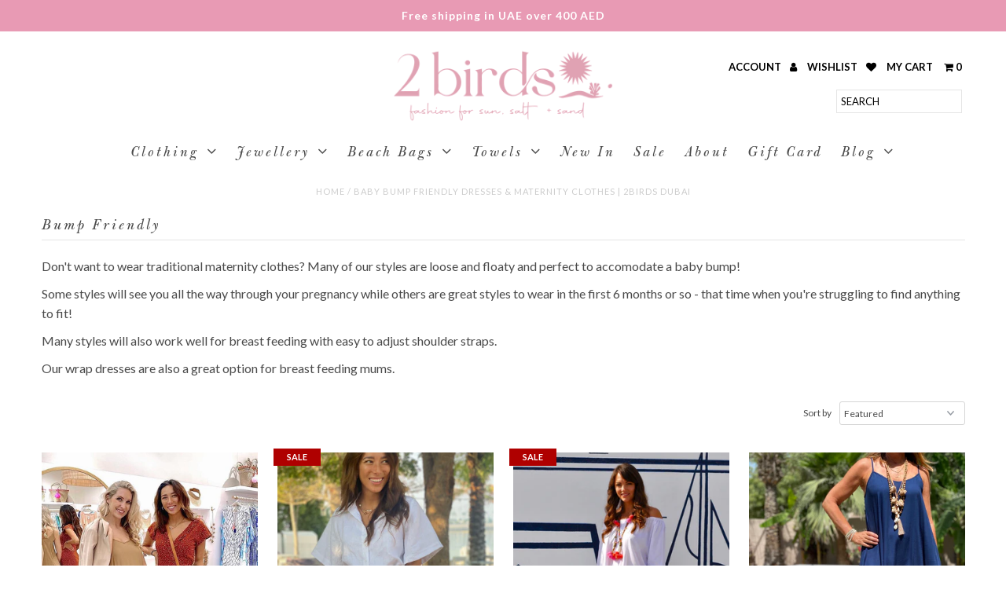

--- FILE ---
content_type: text/html; charset=utf-8
request_url: https://2birdsdubai.com/collections/bump-friendly
body_size: 38013
content:
<!DOCTYPE html>
<!--[if lt IE 7 ]><html class="ie ie6" lang="en"> <![endif]-->
<!--[if IE 7 ]><html class="ie ie7" lang="en"> <![endif]-->
<!--[if IE 8 ]><html class="ie ie8" lang="en"> <![endif]-->
<!--[if (gte IE 9)|!(IE)]><!--><html lang="en"> <!--<![endif]-->

  <html lang="en" class="ctPopUp"> 

    
<head>

<!-- Google tag (gtag.js) -->
<script async src="https://www.googletagmanager.com/gtag/js?id=G-LDHDFZCHFD"></script>
<script>
  window.dataLayer = window.dataLayer || [];
  function gtag(){dataLayer.push(arguments);}
  gtag('js', new Date());

  gtag('config', 'G-LDHDFZCHFD');
</script>  
  
            
  <meta charset="utf-8" />
  
  <!-- Add any tracking or verification meta content below this line -->
  <!-- Facebook or Google Analytics tracking should be placed in your Online store > Preferences and not your theme -->
  
  <!-- Meta content
================================================== -->

  <title>
    Baby Bump Friendly Dresses &amp; Maternity Clothes | 2birds Dubai &ndash; 2 Birds Dubai
  </title>
  
  <meta name="description" content="Discover the latest trend in baby bump friendly dresses and shop a variety of fashion maternity wear from 2birds Dubai. Order now." />
  
  <link rel="canonical" href="https://2birdsdubai.com/collections/bump-friendly" />

  

<meta property="og:type" content="website">
<meta property="og:title" content="Baby Bump Friendly Dresses &amp; Maternity Clothes | 2birds Dubai">
<meta property="og:url" content="https://2birdsdubai.com/collections/bump-friendly">

<meta property="og:description" content="Discover the latest trend in baby bump friendly dresses and shop a variety of fashion maternity wear from 2birds Dubai. Order now.">



<meta property="og:site_name" content="2 Birds Dubai">



<meta name="twitter:card" content="summary">


<meta name="twitter:site" content="@">



  <!-- CSS
================================================== -->

  <link href="//2birdsdubai.com/cdn/shop/t/20/assets/stylesheet.css?v=183066019433311314251715854467" rel="stylesheet" type="text/css" media="all" />
  <link href="//2birdsdubai.com/cdn/shop/t/20/assets/font-awesome.css?v=98795270751561101151688472352" rel="stylesheet" type="text/css" media="all" />
  <link href="//2birdsdubai.com/cdn/shop/t/20/assets/queries.css?v=30727050770251078721715854467" rel="stylesheet" type="text/css" media="all" />
  <link href="//2birdsdubai.com/cdn/shop/t/20/assets/colorbox.css?v=4947321415673146741688472352" rel="stylesheet" type="text/css" media="all" />
  
  <!-- Typography
================================================== -->  
  
    
    
  
  
  

  
  
  <link href='//fonts.googleapis.com/css?family=Lato:300,400,700' rel='stylesheet' type='text/css'>
    
  
  
     

  
     

  
    

  
       

  
    
  
  
  
  
  
  
  
  
      

  
   
  
  
  
  <link href='//fonts.googleapis.com/css?family=Questrial' rel='stylesheet' type='text/css'>
     
  
  
      

  
   

  
   

  
   
  
  <!-- JS
================================================== -->

  <script type="text/javascript" src="//ajax.googleapis.com/ajax/libs/jquery/2.2.4/jquery.min.js"></script>

  <script src="//2birdsdubai.com/cdn/shop/t/20/assets/theme.js?v=18733383789428922951688472352" type="text/javascript"></script> 
  <script src="//2birdsdubai.com/cdn/shopifycloud/storefront/assets/themes_support/option_selection-b017cd28.js" type="text/javascript"></script>  
  <script src="//2birdsdubai.com/cdn/shop/t/20/assets/jquery.fs.shifter.js?v=49917305197206640071688472352" type="text/javascript"></script>
  
  <meta name="viewport" content="width=device-width, initial-scale=1, maximum-scale=1, user-scalable=no">

  <!-- Favicons
================================================== -->

  <link rel="shortcut icon" href="//2birdsdubai.com/cdn/shop/t/20/assets/favicon.png?v=153542851244166749061688472352">

  

  <!-- "snippets/buddha-megamenu-before.liquid" was not rendered, the associated app was uninstalled -->
  <!-- "snippets/buddha-megamenu.liquid" was not rendered, the associated app was uninstalled -->
  <script>window.performance && window.performance.mark && window.performance.mark('shopify.content_for_header.start');</script><meta name="google-site-verification" content="ruMrdS9qpkUVbvKYvHZsOUnStgPXjsp1xR-KBxMjWX4">
<meta id="shopify-digital-wallet" name="shopify-digital-wallet" content="/31059222/digital_wallets/dialog">
<link rel="alternate" type="application/atom+xml" title="Feed" href="/collections/bump-friendly.atom" />
<link rel="alternate" type="application/json+oembed" href="https://2birdsdubai.com/collections/bump-friendly.oembed">
<script async="async" src="/checkouts/internal/preloads.js?locale=en-AE"></script>
<script id="shopify-features" type="application/json">{"accessToken":"633b004e4b59f4543d27f6b1fd473e5f","betas":["rich-media-storefront-analytics"],"domain":"2birdsdubai.com","predictiveSearch":true,"shopId":31059222,"locale":"en"}</script>
<script>var Shopify = Shopify || {};
Shopify.shop = "2-birds-dubai.myshopify.com";
Shopify.locale = "en";
Shopify.currency = {"active":"AED","rate":"1.0"};
Shopify.country = "AE";
Shopify.theme = {"name":"Final Two Birds Dubai - New Branding","id":131241607351,"schema_name":"Fashionopolism","schema_version":"4.3.2","theme_store_id":null,"role":"main"};
Shopify.theme.handle = "null";
Shopify.theme.style = {"id":null,"handle":null};
Shopify.cdnHost = "2birdsdubai.com/cdn";
Shopify.routes = Shopify.routes || {};
Shopify.routes.root = "/";</script>
<script type="module">!function(o){(o.Shopify=o.Shopify||{}).modules=!0}(window);</script>
<script>!function(o){function n(){var o=[];function n(){o.push(Array.prototype.slice.apply(arguments))}return n.q=o,n}var t=o.Shopify=o.Shopify||{};t.loadFeatures=n(),t.autoloadFeatures=n()}(window);</script>
<script id="shop-js-analytics" type="application/json">{"pageType":"collection"}</script>
<script defer="defer" async type="module" src="//2birdsdubai.com/cdn/shopifycloud/shop-js/modules/v2/client.init-shop-cart-sync_BN7fPSNr.en.esm.js"></script>
<script defer="defer" async type="module" src="//2birdsdubai.com/cdn/shopifycloud/shop-js/modules/v2/chunk.common_Cbph3Kss.esm.js"></script>
<script defer="defer" async type="module" src="//2birdsdubai.com/cdn/shopifycloud/shop-js/modules/v2/chunk.modal_DKumMAJ1.esm.js"></script>
<script type="module">
  await import("//2birdsdubai.com/cdn/shopifycloud/shop-js/modules/v2/client.init-shop-cart-sync_BN7fPSNr.en.esm.js");
await import("//2birdsdubai.com/cdn/shopifycloud/shop-js/modules/v2/chunk.common_Cbph3Kss.esm.js");
await import("//2birdsdubai.com/cdn/shopifycloud/shop-js/modules/v2/chunk.modal_DKumMAJ1.esm.js");

  window.Shopify.SignInWithShop?.initShopCartSync?.({"fedCMEnabled":true,"windoidEnabled":true});

</script>
<script>(function() {
  var isLoaded = false;
  function asyncLoad() {
    if (isLoaded) return;
    isLoaded = true;
    var urls = ["https:\/\/scripttags.justuno.com\/shopify_justuno_31059222_77198.js?shop=2-birds-dubai.myshopify.com","https:\/\/js.smile.io\/v1\/smile-shopify.js?shop=2-birds-dubai.myshopify.com","https:\/\/chimpstatic.com\/mcjs-connected\/js\/users\/48f95949570f605eb6eafa521\/4f7d7a7be010dff8c64e025eb.js?shop=2-birds-dubai.myshopify.com","https:\/\/s3.amazonaws.com\/verge-shopify\/verge-json-ld.js?shop=2-birds-dubai.myshopify.com","https:\/\/loox.io\/widget\/vOfT-tCmBp\/loox.1678096226042.js?shop=2-birds-dubai.myshopify.com","https:\/\/cdn.nfcube.com\/instafeed-363a759544d8ce88877cdd24ae6596d2.js?shop=2-birds-dubai.myshopify.com","\/\/backinstock.useamp.com\/widget\/14521_1767154163.js?category=bis\u0026v=6\u0026shop=2-birds-dubai.myshopify.com"];
    for (var i = 0; i < urls.length; i++) {
      var s = document.createElement('script');
      s.type = 'text/javascript';
      s.async = true;
      s.src = urls[i];
      var x = document.getElementsByTagName('script')[0];
      x.parentNode.insertBefore(s, x);
    }
  };
  if(window.attachEvent) {
    window.attachEvent('onload', asyncLoad);
  } else {
    window.addEventListener('load', asyncLoad, false);
  }
})();</script>
<script id="__st">var __st={"a":31059222,"offset":14400,"reqid":"109bc4cb-14d4-402c-a389-8facfa5a5600-1769814853","pageurl":"2birdsdubai.com\/collections\/bump-friendly","u":"e45e275763e4","p":"collection","rtyp":"collection","rid":281603965111};</script>
<script>window.ShopifyPaypalV4VisibilityTracking = true;</script>
<script id="captcha-bootstrap">!function(){'use strict';const t='contact',e='account',n='new_comment',o=[[t,t],['blogs',n],['comments',n],[t,'customer']],c=[[e,'customer_login'],[e,'guest_login'],[e,'recover_customer_password'],[e,'create_customer']],r=t=>t.map((([t,e])=>`form[action*='/${t}']:not([data-nocaptcha='true']) input[name='form_type'][value='${e}']`)).join(','),a=t=>()=>t?[...document.querySelectorAll(t)].map((t=>t.form)):[];function s(){const t=[...o],e=r(t);return a(e)}const i='password',u='form_key',d=['recaptcha-v3-token','g-recaptcha-response','h-captcha-response',i],f=()=>{try{return window.sessionStorage}catch{return}},m='__shopify_v',_=t=>t.elements[u];function p(t,e,n=!1){try{const o=window.sessionStorage,c=JSON.parse(o.getItem(e)),{data:r}=function(t){const{data:e,action:n}=t;return t[m]||n?{data:e,action:n}:{data:t,action:n}}(c);for(const[e,n]of Object.entries(r))t.elements[e]&&(t.elements[e].value=n);n&&o.removeItem(e)}catch(o){console.error('form repopulation failed',{error:o})}}const l='form_type',E='cptcha';function T(t){t.dataset[E]=!0}const w=window,h=w.document,L='Shopify',v='ce_forms',y='captcha';let A=!1;((t,e)=>{const n=(g='f06e6c50-85a8-45c8-87d0-21a2b65856fe',I='https://cdn.shopify.com/shopifycloud/storefront-forms-hcaptcha/ce_storefront_forms_captcha_hcaptcha.v1.5.2.iife.js',D={infoText:'Protected by hCaptcha',privacyText:'Privacy',termsText:'Terms'},(t,e,n)=>{const o=w[L][v],c=o.bindForm;if(c)return c(t,g,e,D).then(n);var r;o.q.push([[t,g,e,D],n]),r=I,A||(h.body.append(Object.assign(h.createElement('script'),{id:'captcha-provider',async:!0,src:r})),A=!0)});var g,I,D;w[L]=w[L]||{},w[L][v]=w[L][v]||{},w[L][v].q=[],w[L][y]=w[L][y]||{},w[L][y].protect=function(t,e){n(t,void 0,e),T(t)},Object.freeze(w[L][y]),function(t,e,n,w,h,L){const[v,y,A,g]=function(t,e,n){const i=e?o:[],u=t?c:[],d=[...i,...u],f=r(d),m=r(i),_=r(d.filter((([t,e])=>n.includes(e))));return[a(f),a(m),a(_),s()]}(w,h,L),I=t=>{const e=t.target;return e instanceof HTMLFormElement?e:e&&e.form},D=t=>v().includes(t);t.addEventListener('submit',(t=>{const e=I(t);if(!e)return;const n=D(e)&&!e.dataset.hcaptchaBound&&!e.dataset.recaptchaBound,o=_(e),c=g().includes(e)&&(!o||!o.value);(n||c)&&t.preventDefault(),c&&!n&&(function(t){try{if(!f())return;!function(t){const e=f();if(!e)return;const n=_(t);if(!n)return;const o=n.value;o&&e.removeItem(o)}(t);const e=Array.from(Array(32),(()=>Math.random().toString(36)[2])).join('');!function(t,e){_(t)||t.append(Object.assign(document.createElement('input'),{type:'hidden',name:u})),t.elements[u].value=e}(t,e),function(t,e){const n=f();if(!n)return;const o=[...t.querySelectorAll(`input[type='${i}']`)].map((({name:t})=>t)),c=[...d,...o],r={};for(const[a,s]of new FormData(t).entries())c.includes(a)||(r[a]=s);n.setItem(e,JSON.stringify({[m]:1,action:t.action,data:r}))}(t,e)}catch(e){console.error('failed to persist form',e)}}(e),e.submit())}));const S=(t,e)=>{t&&!t.dataset[E]&&(n(t,e.some((e=>e===t))),T(t))};for(const o of['focusin','change'])t.addEventListener(o,(t=>{const e=I(t);D(e)&&S(e,y())}));const B=e.get('form_key'),M=e.get(l),P=B&&M;t.addEventListener('DOMContentLoaded',(()=>{const t=y();if(P)for(const e of t)e.elements[l].value===M&&p(e,B);[...new Set([...A(),...v().filter((t=>'true'===t.dataset.shopifyCaptcha))])].forEach((e=>S(e,t)))}))}(h,new URLSearchParams(w.location.search),n,t,e,['guest_login'])})(!0,!0)}();</script>
<script integrity="sha256-4kQ18oKyAcykRKYeNunJcIwy7WH5gtpwJnB7kiuLZ1E=" data-source-attribution="shopify.loadfeatures" defer="defer" src="//2birdsdubai.com/cdn/shopifycloud/storefront/assets/storefront/load_feature-a0a9edcb.js" crossorigin="anonymous"></script>
<script data-source-attribution="shopify.dynamic_checkout.dynamic.init">var Shopify=Shopify||{};Shopify.PaymentButton=Shopify.PaymentButton||{isStorefrontPortableWallets:!0,init:function(){window.Shopify.PaymentButton.init=function(){};var t=document.createElement("script");t.src="https://2birdsdubai.com/cdn/shopifycloud/portable-wallets/latest/portable-wallets.en.js",t.type="module",document.head.appendChild(t)}};
</script>
<script data-source-attribution="shopify.dynamic_checkout.buyer_consent">
  function portableWalletsHideBuyerConsent(e){var t=document.getElementById("shopify-buyer-consent"),n=document.getElementById("shopify-subscription-policy-button");t&&n&&(t.classList.add("hidden"),t.setAttribute("aria-hidden","true"),n.removeEventListener("click",e))}function portableWalletsShowBuyerConsent(e){var t=document.getElementById("shopify-buyer-consent"),n=document.getElementById("shopify-subscription-policy-button");t&&n&&(t.classList.remove("hidden"),t.removeAttribute("aria-hidden"),n.addEventListener("click",e))}window.Shopify?.PaymentButton&&(window.Shopify.PaymentButton.hideBuyerConsent=portableWalletsHideBuyerConsent,window.Shopify.PaymentButton.showBuyerConsent=portableWalletsShowBuyerConsent);
</script>
<script data-source-attribution="shopify.dynamic_checkout.cart.bootstrap">document.addEventListener("DOMContentLoaded",(function(){function t(){return document.querySelector("shopify-accelerated-checkout-cart, shopify-accelerated-checkout")}if(t())Shopify.PaymentButton.init();else{new MutationObserver((function(e,n){t()&&(Shopify.PaymentButton.init(),n.disconnect())})).observe(document.body,{childList:!0,subtree:!0})}}));
</script>
<link id="shopify-accelerated-checkout-styles" rel="stylesheet" media="screen" href="https://2birdsdubai.com/cdn/shopifycloud/portable-wallets/latest/accelerated-checkout-backwards-compat.css" crossorigin="anonymous">
<style id="shopify-accelerated-checkout-cart">
        #shopify-buyer-consent {
  margin-top: 1em;
  display: inline-block;
  width: 100%;
}

#shopify-buyer-consent.hidden {
  display: none;
}

#shopify-subscription-policy-button {
  background: none;
  border: none;
  padding: 0;
  text-decoration: underline;
  font-size: inherit;
  cursor: pointer;
}

#shopify-subscription-policy-button::before {
  box-shadow: none;
}

      </style>

<script>window.performance && window.performance.mark && window.performance.mark('shopify.content_for_header.end');</script>
<script>window.BOLD = window.BOLD || {};
    window.BOLD.common = window.BOLD.common || {};
    window.BOLD.common.Shopify = window.BOLD.common.Shopify || {};
    window.BOLD.common.Shopify.shop = {
      domain: '2birdsdubai.com',
      permanent_domain: '2-birds-dubai.myshopify.com',
      url: 'https://2birdsdubai.com',
      secure_url: 'https://2birdsdubai.com',
      money_format: "\u003cspan class=money\u003e{{amount}} AED\u003c\/span\u003e",
      currency: "AED"
    };
    window.BOLD.common.Shopify.customer = {
      id: null,
      tags: null,
    };
    window.BOLD.common.Shopify.cart = {"note":null,"attributes":{},"original_total_price":0,"total_price":0,"total_discount":0,"total_weight":0.0,"item_count":0,"items":[],"requires_shipping":false,"currency":"AED","items_subtotal_price":0,"cart_level_discount_applications":[],"checkout_charge_amount":0};
    window.BOLD.common.template = 'collection';window.BOLD.common.Shopify.formatMoney = function(money, format) {
        function n(t, e) {
            return "undefined" == typeof t ? e : t
        }
        function r(t, e, r, i) {
            if (e = n(e, 2),
                r = n(r, ","),
                i = n(i, "."),
            isNaN(t) || null == t)
                return 0;
            t = (t / 100).toFixed(e);
            var o = t.split(".")
                , a = o[0].replace(/(\d)(?=(\d\d\d)+(?!\d))/g, "$1" + r)
                , s = o[1] ? i + o[1] : "";
            return a + s
        }
        "string" == typeof money && (money = money.replace(".", ""));
        var i = ""
            , o = /\{\{\s*(\w+)\s*\}\}/
            , a = format || window.BOLD.common.Shopify.shop.money_format || window.Shopify.money_format || "$ {{ amount }}";
        switch (a.match(o)[1]) {
            case "amount":
                i = r(money, 2, ",", ".");
                break;
            case "amount_no_decimals":
                i = r(money, 0, ",", ".");
                break;
            case "amount_with_comma_separator":
                i = r(money, 2, ".", ",");
                break;
            case "amount_no_decimals_with_comma_separator":
                i = r(money, 0, ".", ",");
                break;
            case "amount_with_space_separator":
                i = r(money, 2, " ", ",");
                break;
            case "amount_no_decimals_with_space_separator":
                i = r(money, 0, " ", ",");
                break;
            case "amount_with_apostrophe_separator":
                i = r(money, 2, "'", ".");
                break;
        }
        return a.replace(o, i);
    };
    window.BOLD.common.Shopify.saveProduct = function (handle, product, productData) {
      if (typeof handle === 'string' && typeof window.BOLD.common.Shopify.products[handle] === 'undefined') {
        if (typeof product === 'number') {
          window.BOLD.common.Shopify.handles[product] = handle;
          product = { id: product, product: productData };
        }
        window.BOLD.common.Shopify.products[handle] = product;
      }
    };
    window.BOLD.common.Shopify.saveVariant = function (variant_id, variant) {
      if (typeof variant_id === 'number' && typeof window.BOLD.common.Shopify.variants[variant_id] === 'undefined') {
        window.BOLD.common.Shopify.variants[variant_id] = variant;
      }
    };window.BOLD.common.Shopify.products = window.BOLD.common.Shopify.products || {};
    window.BOLD.common.Shopify.variants = window.BOLD.common.Shopify.variants || {};
    window.BOLD.common.Shopify.handles = window.BOLD.common.Shopify.handles || {};window.BOLD.common.Shopify.saveProduct(null, null, null);window.BOLD.apps_installed = {"Currency":1} || {};window.BOLD.common.Shopify.saveProduct("monica-dress-camel", 7124996128951, {"id":7124996128951,"title":"Monica Dress - Camel","handle":"monica-dress-camel","description":"\u003cmeta charset=\"utf-8\"\u003e\n\u003cp\u003e\u003cmeta charset=\"utf-8\"\u003e\u003cspan data-mce-fragment=\"1\"\u003eOur Monica Dress in Camel is a\u003c\/span\u003e\u003cspan data-mce-fragment=\"1\"\u003e stunning maxi dress\u003c\/span\u003e\u003cspan data-mce-fragment=\"1\"\u003e that\u003c\/span\u003e\u003cspan data-mce-fragment=\"1\"\u003e is so easy to wear and it has pockets! \u003c\/span\u003e\u003cspan data-mce-fragment=\"1\"\u003eThis strappy dress has an\u003c\/span\u003e\u003cspan data-mce-fragment=\"1\"\u003e A line style \u003c\/span\u003e\u003cspan data-mce-fragment=\"1\"\u003ethat\u003c\/span\u003e\u003cspan data-mce-fragment=\"1\"\u003e suits lots of shapes and sizes with adjustable spaghetti straps. \u003c\/span\u003e\u003c\/p\u003e\n\u003cp\u003e\u003cspan data-mce-fragment=\"1\"\u003eCrisp and fresh - add some colourful jewellery, a jacket for when the sun goes down and you're good to go.\u003c\/span\u003e\u003cspan data-mce-fragment=\"1\"\u003e A resort wear must have!\u003c\/span\u003e\u003c\/p\u003e\n\u003cp\u003e\u003cu\u003eNow available in 3 sizes \u003c\/u\u003e\u003c\/p\u003e\n\u003cp\u003eMade from 100% Rayon Voile.\u003c\/p\u003e\n\u003cp\u003ePlease see care instructions \u003c\/p\u003e\n\u003cp\u003e\u003cmeta charset=\"UTF-8\"\u003e\u003cstrong data-mce-fragment=\"1\"\u003e14 day Refund\/Exchange Policy\u003c\/strong\u003e\u003cspan data-mce-fragment=\"1\"\u003e on all items (except hats\/visors bags and jewellery)\u003c\/span\u003e\u003c\/p\u003e\n\u003cp\u003e\u003cspan style=\"text-decoration: underline;\"\u003eDress Measurements\u003c\/span\u003e\u003c\/p\u003e\n\u003ctable width=\"100%\" style=\"width: 100%; height: 95px;\" data-mce-fragment=\"1\"\u003e\n\u003ctbody data-mce-fragment=\"1\"\u003e\n\u003ctr style=\"height: 19px;\" data-mce-fragment=\"1\"\u003e\n\u003ctd style=\"width: 23%;\" data-mce-fragment=\"1\" data-mce-style=\"width: 23%;\"\u003e \u003c\/td\u003e\n\u003ctd style=\"width: 22.25%;\" data-mce-fragment=\"1\" data-mce-style=\"width: 22.25%;\"\u003eS\u003c\/td\u003e\n\u003ctd style=\"width: 19.658127%;\" data-mce-fragment=\"1\" data-mce-style=\"width: 47.75%;\"\u003eM\u003c\/td\u003e\n\u003ctd style=\"width: 75.841873%;\" data-mce-fragment=\"1\" data-mce-style=\"width: 47.75%;\"\u003eL\u003c\/td\u003e\n\u003c\/tr\u003e\n\u003ctr style=\"height: 19px;\" data-mce-fragment=\"1\"\u003e\n\u003ctd style=\"width: 23%;\" data-mce-fragment=\"1\" data-mce-style=\"width: 23%;\"\u003eChest\u003c\/td\u003e\n\u003ctd style=\"width: 22.25%;\" data-mce-fragment=\"1\" data-mce-style=\"width: 22.25%;\"\u003e50cm\u003c\/td\u003e\n\u003ctd style=\"width: 19.658127%;\" data-mce-fragment=\"1\" data-mce-style=\"width: 47.75%;\"\u003e53cm\u003c\/td\u003e\n\u003ctd style=\"width: 75.841873%;\" data-mce-fragment=\"1\" data-mce-style=\"width: 47.75%;\"\u003e56cm\u003c\/td\u003e\n\u003c\/tr\u003e\n\u003ctr style=\"height: 19px;\" data-mce-fragment=\"1\"\u003e\n\u003ctd style=\"width: 23%;\" data-mce-fragment=\"1\" data-mce-style=\"width: 23%;\"\u003eWaist\u003c\/td\u003e\n\u003ctd style=\"width: 22.25%;\" data-mce-fragment=\"1\" data-mce-style=\"width: 22.25%;\"\u003e63cm\u003c\/td\u003e\n\u003ctd style=\"width: 19.658127%;\" data-mce-fragment=\"1\" data-mce-style=\"width: 47.75%;\"\u003e68cm\u003c\/td\u003e\n\u003ctd style=\"width: 75.841873%;\" data-mce-fragment=\"1\" data-mce-style=\"width: 47.75%;\"\u003e73cm\u003c\/td\u003e\n\u003c\/tr\u003e\n\u003ctr style=\"height: 19px;\" data-mce-fragment=\"1\"\u003e\n\u003ctd style=\"width: 23%;\" data-mce-fragment=\"1\" data-mce-style=\"width: 23%;\"\u003eHip\u003c\/td\u003e\n\u003ctd style=\"width: 22.25%;\" data-mce-fragment=\"1\" data-mce-style=\"width: 22.25%;\"\u003e83cm\u003c\/td\u003e\n\u003ctd style=\"width: 19.658127%;\" data-mce-fragment=\"1\" data-mce-style=\"width: 47.75%;\"\u003e88cm\u003c\/td\u003e\n\u003ctd style=\"width: 75.841873%;\" data-mce-fragment=\"1\" data-mce-style=\"width: 47.75%;\"\u003e93cm\u003c\/td\u003e\n\u003c\/tr\u003e\n\u003ctr style=\"height: 19px;\" data-mce-fragment=\"1\"\u003e\n\u003ctd style=\"width: 23%;\" data-mce-fragment=\"1\" data-mce-style=\"width: 23%;\"\u003eLength\u003c\/td\u003e\n\u003ctd style=\"width: 22.25%;\" data-mce-fragment=\"1\" data-mce-style=\"width: 22.25%;\"\u003e125cm\u003c\/td\u003e\n\u003ctd style=\"width: 19.658127%;\" data-mce-fragment=\"1\" data-mce-style=\"width: 47.75%;\"\u003e130cm\u003c\/td\u003e\n\u003ctd style=\"width: 75.841873%;\" data-mce-fragment=\"1\" data-mce-style=\"width: 47.75%;\"\u003e130cm\u003c\/td\u003e\n\u003c\/tr\u003e\n\u003c\/tbody\u003e\n\u003c\/table\u003e\n\u003cp\u003e \u003c\/p\u003e\n\u003cp\u003eLength measured from base of strap to bottom hem\u003c\/p\u003e\n\u003cp\u003e\u003cspan style=\"text-decoration: underline;\"\u003e\u003c\/span\u003eMeasured across front of dress\u003c\/p\u003e","published_at":"2022-04-06T17:08:20+04:00","created_at":"2022-04-06T17:07:18+04:00","vendor":"2 Birds Dubai","type":"","tags":[],"price":27500,"price_min":27500,"price_max":27500,"available":true,"price_varies":false,"compare_at_price":null,"compare_at_price_min":0,"compare_at_price_max":0,"compare_at_price_varies":false,"variants":[{"id":41161952559287,"title":"S","option1":"S","option2":null,"option3":null,"sku":"2BLDMON","requires_shipping":true,"taxable":true,"featured_image":null,"available":false,"name":"Monica Dress - Camel - S","public_title":"S","options":["S"],"price":27500,"weight":0,"compare_at_price":null,"inventory_management":"shopify","barcode":"","requires_selling_plan":false,"selling_plan_allocations":[]},{"id":41161952592055,"title":"M","option1":"M","option2":null,"option3":null,"sku":"2BLDMON","requires_shipping":true,"taxable":true,"featured_image":null,"available":true,"name":"Monica Dress - Camel - M","public_title":"M","options":["M"],"price":27500,"weight":0,"compare_at_price":null,"inventory_management":"shopify","barcode":"","requires_selling_plan":false,"selling_plan_allocations":[]},{"id":42148360421559,"title":"L","option1":"L","option2":null,"option3":null,"sku":"","requires_shipping":true,"taxable":true,"featured_image":null,"available":true,"name":"Monica Dress - Camel - L","public_title":"L","options":["L"],"price":27500,"weight":0,"compare_at_price":null,"inventory_management":"shopify","barcode":"","requires_selling_plan":false,"selling_plan_allocations":[]}],"images":["\/\/2birdsdubai.com\/cdn\/shop\/products\/image_d6a036f8-f15e-4f4e-b57f-055ddfd97178.jpg?v=1649250521","\/\/2birdsdubai.com\/cdn\/shop\/products\/image_59bc0bd3-004d-4afc-8e9d-ce71e9eaaff2.jpg?v=1649250529"],"featured_image":"\/\/2birdsdubai.com\/cdn\/shop\/products\/image_d6a036f8-f15e-4f4e-b57f-055ddfd97178.jpg?v=1649250521","options":["Size"],"media":[{"alt":null,"id":23871773540535,"position":1,"preview_image":{"aspect_ratio":0.822,"height":899,"width":739,"src":"\/\/2birdsdubai.com\/cdn\/shop\/products\/image_d6a036f8-f15e-4f4e-b57f-055ddfd97178.jpg?v=1649250521"},"aspect_ratio":0.822,"height":899,"media_type":"image","src":"\/\/2birdsdubai.com\/cdn\/shop\/products\/image_d6a036f8-f15e-4f4e-b57f-055ddfd97178.jpg?v=1649250521","width":739},{"alt":null,"id":23871773573303,"position":2,"preview_image":{"aspect_ratio":0.813,"height":1017,"width":827,"src":"\/\/2birdsdubai.com\/cdn\/shop\/products\/image_59bc0bd3-004d-4afc-8e9d-ce71e9eaaff2.jpg?v=1649250529"},"aspect_ratio":0.813,"height":1017,"media_type":"image","src":"\/\/2birdsdubai.com\/cdn\/shop\/products\/image_59bc0bd3-004d-4afc-8e9d-ce71e9eaaff2.jpg?v=1649250529","width":827}],"requires_selling_plan":false,"selling_plan_groups":[],"content":"\u003cmeta charset=\"utf-8\"\u003e\n\u003cp\u003e\u003cmeta charset=\"utf-8\"\u003e\u003cspan data-mce-fragment=\"1\"\u003eOur Monica Dress in Camel is a\u003c\/span\u003e\u003cspan data-mce-fragment=\"1\"\u003e stunning maxi dress\u003c\/span\u003e\u003cspan data-mce-fragment=\"1\"\u003e that\u003c\/span\u003e\u003cspan data-mce-fragment=\"1\"\u003e is so easy to wear and it has pockets! \u003c\/span\u003e\u003cspan data-mce-fragment=\"1\"\u003eThis strappy dress has an\u003c\/span\u003e\u003cspan data-mce-fragment=\"1\"\u003e A line style \u003c\/span\u003e\u003cspan data-mce-fragment=\"1\"\u003ethat\u003c\/span\u003e\u003cspan data-mce-fragment=\"1\"\u003e suits lots of shapes and sizes with adjustable spaghetti straps. \u003c\/span\u003e\u003c\/p\u003e\n\u003cp\u003e\u003cspan data-mce-fragment=\"1\"\u003eCrisp and fresh - add some colourful jewellery, a jacket for when the sun goes down and you're good to go.\u003c\/span\u003e\u003cspan data-mce-fragment=\"1\"\u003e A resort wear must have!\u003c\/span\u003e\u003c\/p\u003e\n\u003cp\u003e\u003cu\u003eNow available in 3 sizes \u003c\/u\u003e\u003c\/p\u003e\n\u003cp\u003eMade from 100% Rayon Voile.\u003c\/p\u003e\n\u003cp\u003ePlease see care instructions \u003c\/p\u003e\n\u003cp\u003e\u003cmeta charset=\"UTF-8\"\u003e\u003cstrong data-mce-fragment=\"1\"\u003e14 day Refund\/Exchange Policy\u003c\/strong\u003e\u003cspan data-mce-fragment=\"1\"\u003e on all items (except hats\/visors bags and jewellery)\u003c\/span\u003e\u003c\/p\u003e\n\u003cp\u003e\u003cspan style=\"text-decoration: underline;\"\u003eDress Measurements\u003c\/span\u003e\u003c\/p\u003e\n\u003ctable width=\"100%\" style=\"width: 100%; height: 95px;\" data-mce-fragment=\"1\"\u003e\n\u003ctbody data-mce-fragment=\"1\"\u003e\n\u003ctr style=\"height: 19px;\" data-mce-fragment=\"1\"\u003e\n\u003ctd style=\"width: 23%;\" data-mce-fragment=\"1\" data-mce-style=\"width: 23%;\"\u003e \u003c\/td\u003e\n\u003ctd style=\"width: 22.25%;\" data-mce-fragment=\"1\" data-mce-style=\"width: 22.25%;\"\u003eS\u003c\/td\u003e\n\u003ctd style=\"width: 19.658127%;\" data-mce-fragment=\"1\" data-mce-style=\"width: 47.75%;\"\u003eM\u003c\/td\u003e\n\u003ctd style=\"width: 75.841873%;\" data-mce-fragment=\"1\" data-mce-style=\"width: 47.75%;\"\u003eL\u003c\/td\u003e\n\u003c\/tr\u003e\n\u003ctr style=\"height: 19px;\" data-mce-fragment=\"1\"\u003e\n\u003ctd style=\"width: 23%;\" data-mce-fragment=\"1\" data-mce-style=\"width: 23%;\"\u003eChest\u003c\/td\u003e\n\u003ctd style=\"width: 22.25%;\" data-mce-fragment=\"1\" data-mce-style=\"width: 22.25%;\"\u003e50cm\u003c\/td\u003e\n\u003ctd style=\"width: 19.658127%;\" data-mce-fragment=\"1\" data-mce-style=\"width: 47.75%;\"\u003e53cm\u003c\/td\u003e\n\u003ctd style=\"width: 75.841873%;\" data-mce-fragment=\"1\" data-mce-style=\"width: 47.75%;\"\u003e56cm\u003c\/td\u003e\n\u003c\/tr\u003e\n\u003ctr style=\"height: 19px;\" data-mce-fragment=\"1\"\u003e\n\u003ctd style=\"width: 23%;\" data-mce-fragment=\"1\" data-mce-style=\"width: 23%;\"\u003eWaist\u003c\/td\u003e\n\u003ctd style=\"width: 22.25%;\" data-mce-fragment=\"1\" data-mce-style=\"width: 22.25%;\"\u003e63cm\u003c\/td\u003e\n\u003ctd style=\"width: 19.658127%;\" data-mce-fragment=\"1\" data-mce-style=\"width: 47.75%;\"\u003e68cm\u003c\/td\u003e\n\u003ctd style=\"width: 75.841873%;\" data-mce-fragment=\"1\" data-mce-style=\"width: 47.75%;\"\u003e73cm\u003c\/td\u003e\n\u003c\/tr\u003e\n\u003ctr style=\"height: 19px;\" data-mce-fragment=\"1\"\u003e\n\u003ctd style=\"width: 23%;\" data-mce-fragment=\"1\" data-mce-style=\"width: 23%;\"\u003eHip\u003c\/td\u003e\n\u003ctd style=\"width: 22.25%;\" data-mce-fragment=\"1\" data-mce-style=\"width: 22.25%;\"\u003e83cm\u003c\/td\u003e\n\u003ctd style=\"width: 19.658127%;\" data-mce-fragment=\"1\" data-mce-style=\"width: 47.75%;\"\u003e88cm\u003c\/td\u003e\n\u003ctd style=\"width: 75.841873%;\" data-mce-fragment=\"1\" data-mce-style=\"width: 47.75%;\"\u003e93cm\u003c\/td\u003e\n\u003c\/tr\u003e\n\u003ctr style=\"height: 19px;\" data-mce-fragment=\"1\"\u003e\n\u003ctd style=\"width: 23%;\" data-mce-fragment=\"1\" data-mce-style=\"width: 23%;\"\u003eLength\u003c\/td\u003e\n\u003ctd style=\"width: 22.25%;\" data-mce-fragment=\"1\" data-mce-style=\"width: 22.25%;\"\u003e125cm\u003c\/td\u003e\n\u003ctd style=\"width: 19.658127%;\" data-mce-fragment=\"1\" data-mce-style=\"width: 47.75%;\"\u003e130cm\u003c\/td\u003e\n\u003ctd style=\"width: 75.841873%;\" data-mce-fragment=\"1\" data-mce-style=\"width: 47.75%;\"\u003e130cm\u003c\/td\u003e\n\u003c\/tr\u003e\n\u003c\/tbody\u003e\n\u003c\/table\u003e\n\u003cp\u003e \u003c\/p\u003e\n\u003cp\u003eLength measured from base of strap to bottom hem\u003c\/p\u003e\n\u003cp\u003e\u003cspan style=\"text-decoration: underline;\"\u003e\u003c\/span\u003eMeasured across front of dress\u003c\/p\u003e"});window.BOLD.common.Shopify.saveVariant(41161952559287, { variant: {"id":41161952559287,"title":"S","option1":"S","option2":null,"option3":null,"sku":"2BLDMON","requires_shipping":true,"taxable":true,"featured_image":null,"available":false,"name":"Monica Dress - Camel - S","public_title":"S","options":["S"],"price":27500,"weight":0,"compare_at_price":null,"inventory_management":"shopify","barcode":"","requires_selling_plan":false,"selling_plan_allocations":[]}, inventory_quantity: 0, product_id: 7124996128951, product_handle: "monica-dress-camel", price: 27500, variant_title: "S", group_id: '', csp_metafield: {}});window.BOLD.common.Shopify.saveVariant(41161952592055, { variant: {"id":41161952592055,"title":"M","option1":"M","option2":null,"option3":null,"sku":"2BLDMON","requires_shipping":true,"taxable":true,"featured_image":null,"available":true,"name":"Monica Dress - Camel - M","public_title":"M","options":["M"],"price":27500,"weight":0,"compare_at_price":null,"inventory_management":"shopify","barcode":"","requires_selling_plan":false,"selling_plan_allocations":[]}, inventory_quantity: 4, product_id: 7124996128951, product_handle: "monica-dress-camel", price: 27500, variant_title: "M", group_id: '', csp_metafield: {}});window.BOLD.common.Shopify.saveVariant(42148360421559, { variant: {"id":42148360421559,"title":"L","option1":"L","option2":null,"option3":null,"sku":"","requires_shipping":true,"taxable":true,"featured_image":null,"available":true,"name":"Monica Dress - Camel - L","public_title":"L","options":["L"],"price":27500,"weight":0,"compare_at_price":null,"inventory_management":"shopify","barcode":"","requires_selling_plan":false,"selling_plan_allocations":[]}, inventory_quantity: 4, product_id: 7124996128951, product_handle: "monica-dress-camel", price: 27500, variant_title: "L", group_id: '', csp_metafield: {}});window.BOLD.common.Shopify.saveProduct("romper-white-linen", 7096728060087, {"id":7096728060087,"title":"Romper - White Linen","handle":"romper-white-linen","description":"\u003cp\u003e\u003cstrong\u003eTHIS ITEM IS A HEAVILY REDUCED SALE ITEM - NO REFUND OR EXCHANGE POSSIBLE\u003c\/strong\u003e\u003c\/p\u003e\n\u003cp\u003eA classic summer style that will never go out of fashion. \u003c\/p\u003e\n\u003cp\u003eThe relaxed silhouette of this romper has a button front and elastic waist band with tie. And everyones all time fave - pockets!!!\u003c\/p\u003e\n\u003cp\u003eWear it with flats or trainers or dress it up with wedges for some fun in the sun!\u003c\/p\u003e\n\u003cp\u003eThis Romper comes in 4 sizes \u003c\/p\u003e\n\u003cp\u003e\u003cspan\u003eRomper Measurements\u003cmeta charset=\"UTF-8\"\u003e\u003c\/span\u003e\u003c\/p\u003e\n\u003ctable height=\"138\"\u003e\n\u003ctbody\u003e\n\u003ctr\u003e\n\u003ctd\u003e\u003c\/td\u003e\n\u003ctd\u003eXS\u003c\/td\u003e\n\u003ctd\u003eS\u003c\/td\u003e\n\u003ctd\u003eM\u003c\/td\u003e\n\u003ctd\u003eL\u003c\/td\u003e\n\u003c\/tr\u003e\n\u003ctr\u003e\n\u003ctd\u003eCHEST\u003c\/td\u003e\n\u003ctd\u003e47cm\u003c\/td\u003e\n\u003ctd\u003e50 cm\u003c\/td\u003e\n\u003ctd\u003e54 cm\u003c\/td\u003e\n\u003ctd\u003e58 cm\u003c\/td\u003e\n\u003c\/tr\u003e\n\u003ctr\u003e\n\u003ctd\u003e\n\u003cp\u003eWAIST unstretched\u003c\/p\u003e\n\u003cp\u003estretched\u003c\/p\u003e\n\u003c\/td\u003e\n\u003ctd\u003e\n\u003cp\u003e31cm \u003c\/p\u003e\n\u003cp\u003e40cm\u003c\/p\u003e\n\u003c\/td\u003e\n\u003ctd\u003e\n\u003cp\u003e35 cm\u003c\/p\u003e\n\u003cp\u003e45 cm\u003cbr\u003e\u003c\/p\u003e\n\u003c\/td\u003e\n\u003ctd\u003e\n\u003cp\u003e39 cm \u003c\/p\u003e\n\u003cp\u003e49 cm\u003c\/p\u003e\n\u003c\/td\u003e\n\u003ctd\u003e\n\u003cp\u003e45 cm\u003c\/p\u003e\n\u003cp\u003e55 cm\u003c\/p\u003e\n\u003c\/td\u003e\n\u003c\/tr\u003e\n\u003ctr\u003e\n\u003ctd\u003eHIP\u003c\/td\u003e\n\u003ctd\u003e52cm\u003c\/td\u003e\n\u003ctd\u003e55 cm\u003c\/td\u003e\n\u003ctd\u003e65 cm\u003c\/td\u003e\n\u003ctd\u003e58 cm\u003c\/td\u003e\n\u003c\/tr\u003e\n\u003ctr\u003e\n\u003ctd\u003eLENGTH (waist to bottom hem)\u003c\/td\u003e\n\u003ctd\u003e30cm\u003c\/td\u003e\n\u003ctd\u003e34 cm\u003c\/td\u003e\n\u003ctd\u003e37 cm\u003c\/td\u003e\n\u003ctd\u003e40 cm\u003c\/td\u003e\n\u003c\/tr\u003e\n\u003ctr\u003e\n\u003ctd\u003eLENGTH (back collar to crotch)\u003c\/td\u003e\n\u003ctd\u003e80 cm\u003c\/td\u003e\n\u003ctd\u003e83 cm\u003c\/td\u003e\n\u003ctd\u003e84 cm\u003c\/td\u003e\n\u003ctd\u003e89 cm\u003c\/td\u003e\n\u003c\/tr\u003e\n\u003c\/tbody\u003e\n\u003c\/table\u003e\n\u003cp\u003e\u003cbr\u003e\u003c\/p\u003e\n\u003cp\u003eMade from 100% linen\u003c\/p\u003e\n\u003cp\u003ePlease see Care Instructions\u003c\/p\u003e","published_at":"2024-07-16T15:36:26+04:00","created_at":"2022-01-27T12:47:05+04:00","vendor":"2 Birds Dubai","type":"","tags":[],"price":15000,"price_min":15000,"price_max":32500,"available":true,"price_varies":true,"compare_at_price":32500,"compare_at_price_min":32500,"compare_at_price_max":32500,"compare_at_price_varies":false,"variants":[{"id":41066427711671,"title":"XS","option1":"XS","option2":null,"option3":null,"sku":"2BROMLIN","requires_shipping":true,"taxable":true,"featured_image":null,"available":false,"name":"Romper - White Linen - XS","public_title":"XS","options":["XS"],"price":15000,"weight":0,"compare_at_price":32500,"inventory_management":"shopify","barcode":"","requires_selling_plan":false,"selling_plan_allocations":[]},{"id":41066427744439,"title":"S","option1":"S","option2":null,"option3":null,"sku":"2BROMLIN","requires_shipping":true,"taxable":true,"featured_image":null,"available":false,"name":"Romper - White Linen - S","public_title":"S","options":["S"],"price":32500,"weight":0,"compare_at_price":null,"inventory_management":"shopify","barcode":"","requires_selling_plan":false,"selling_plan_allocations":[]},{"id":41440187678903,"title":"M","option1":"M","option2":null,"option3":null,"sku":"2BROMLIN","requires_shipping":true,"taxable":true,"featured_image":null,"available":true,"name":"Romper - White Linen - M","public_title":"M","options":["M"],"price":15000,"weight":0,"compare_at_price":32500,"inventory_management":"shopify","barcode":"","requires_selling_plan":false,"selling_plan_allocations":[]},{"id":43146896081079,"title":"L","option1":"L","option2":null,"option3":null,"sku":"2BROMLIN","requires_shipping":true,"taxable":true,"featured_image":null,"available":false,"name":"Romper - White Linen - L","public_title":"L","options":["L"],"price":15000,"weight":0,"compare_at_price":32500,"inventory_management":"shopify","barcode":"","requires_selling_plan":false,"selling_plan_allocations":[]}],"images":["\/\/2birdsdubai.com\/cdn\/shop\/products\/IMG_0183.jpg?v=1643273228","\/\/2birdsdubai.com\/cdn\/shop\/products\/IMG_0180.jpg?v=1643273228","\/\/2birdsdubai.com\/cdn\/shop\/products\/IMG_0181_93d975c7-847b-462c-8ba3-15e2a50f90c7.jpg?v=1643273228","\/\/2birdsdubai.com\/cdn\/shop\/products\/IMG_0165.jpg?v=1643273228","\/\/2birdsdubai.com\/cdn\/shop\/products\/IMG_0167.jpg?v=1643273229","\/\/2birdsdubai.com\/cdn\/shop\/products\/IMG_0169_ee3cddbe-1bba-49bf-9f9a-0203487c86cb.jpg?v=1643273229","\/\/2birdsdubai.com\/cdn\/shop\/products\/IMG_0175.jpg?v=1643273228","\/\/2birdsdubai.com\/cdn\/shop\/products\/IMG_0176.jpg?v=1643273228"],"featured_image":"\/\/2birdsdubai.com\/cdn\/shop\/products\/IMG_0183.jpg?v=1643273228","options":["Size"],"media":[{"alt":null,"id":23712202391735,"position":1,"preview_image":{"aspect_ratio":0.75,"height":2049,"width":1536,"src":"\/\/2birdsdubai.com\/cdn\/shop\/products\/IMG_0183.jpg?v=1643273228"},"aspect_ratio":0.75,"height":2049,"media_type":"image","src":"\/\/2birdsdubai.com\/cdn\/shop\/products\/IMG_0183.jpg?v=1643273228","width":1536},{"alt":null,"id":23712202424503,"position":2,"preview_image":{"aspect_ratio":0.75,"height":2049,"width":1536,"src":"\/\/2birdsdubai.com\/cdn\/shop\/products\/IMG_0180.jpg?v=1643273228"},"aspect_ratio":0.75,"height":2049,"media_type":"image","src":"\/\/2birdsdubai.com\/cdn\/shop\/products\/IMG_0180.jpg?v=1643273228","width":1536},{"alt":null,"id":23712202457271,"position":3,"preview_image":{"aspect_ratio":0.75,"height":2049,"width":1536,"src":"\/\/2birdsdubai.com\/cdn\/shop\/products\/IMG_0181_93d975c7-847b-462c-8ba3-15e2a50f90c7.jpg?v=1643273228"},"aspect_ratio":0.75,"height":2049,"media_type":"image","src":"\/\/2birdsdubai.com\/cdn\/shop\/products\/IMG_0181_93d975c7-847b-462c-8ba3-15e2a50f90c7.jpg?v=1643273228","width":1536},{"alt":null,"id":23712202490039,"position":4,"preview_image":{"aspect_ratio":0.75,"height":2049,"width":1536,"src":"\/\/2birdsdubai.com\/cdn\/shop\/products\/IMG_0165.jpg?v=1643273228"},"aspect_ratio":0.75,"height":2049,"media_type":"image","src":"\/\/2birdsdubai.com\/cdn\/shop\/products\/IMG_0165.jpg?v=1643273228","width":1536},{"alt":null,"id":23712202522807,"position":5,"preview_image":{"aspect_ratio":0.75,"height":2049,"width":1536,"src":"\/\/2birdsdubai.com\/cdn\/shop\/products\/IMG_0167.jpg?v=1643273229"},"aspect_ratio":0.75,"height":2049,"media_type":"image","src":"\/\/2birdsdubai.com\/cdn\/shop\/products\/IMG_0167.jpg?v=1643273229","width":1536},{"alt":null,"id":23712202555575,"position":6,"preview_image":{"aspect_ratio":0.75,"height":2049,"width":1536,"src":"\/\/2birdsdubai.com\/cdn\/shop\/products\/IMG_0169_ee3cddbe-1bba-49bf-9f9a-0203487c86cb.jpg?v=1643273229"},"aspect_ratio":0.75,"height":2049,"media_type":"image","src":"\/\/2birdsdubai.com\/cdn\/shop\/products\/IMG_0169_ee3cddbe-1bba-49bf-9f9a-0203487c86cb.jpg?v=1643273229","width":1536},{"alt":null,"id":23712202588343,"position":7,"preview_image":{"aspect_ratio":0.75,"height":2049,"width":1536,"src":"\/\/2birdsdubai.com\/cdn\/shop\/products\/IMG_0175.jpg?v=1643273228"},"aspect_ratio":0.75,"height":2049,"media_type":"image","src":"\/\/2birdsdubai.com\/cdn\/shop\/products\/IMG_0175.jpg?v=1643273228","width":1536},{"alt":null,"id":23712202621111,"position":8,"preview_image":{"aspect_ratio":0.75,"height":2049,"width":1536,"src":"\/\/2birdsdubai.com\/cdn\/shop\/products\/IMG_0176.jpg?v=1643273228"},"aspect_ratio":0.75,"height":2049,"media_type":"image","src":"\/\/2birdsdubai.com\/cdn\/shop\/products\/IMG_0176.jpg?v=1643273228","width":1536}],"requires_selling_plan":false,"selling_plan_groups":[],"content":"\u003cp\u003e\u003cstrong\u003eTHIS ITEM IS A HEAVILY REDUCED SALE ITEM - NO REFUND OR EXCHANGE POSSIBLE\u003c\/strong\u003e\u003c\/p\u003e\n\u003cp\u003eA classic summer style that will never go out of fashion. \u003c\/p\u003e\n\u003cp\u003eThe relaxed silhouette of this romper has a button front and elastic waist band with tie. And everyones all time fave - pockets!!!\u003c\/p\u003e\n\u003cp\u003eWear it with flats or trainers or dress it up with wedges for some fun in the sun!\u003c\/p\u003e\n\u003cp\u003eThis Romper comes in 4 sizes \u003c\/p\u003e\n\u003cp\u003e\u003cspan\u003eRomper Measurements\u003cmeta charset=\"UTF-8\"\u003e\u003c\/span\u003e\u003c\/p\u003e\n\u003ctable height=\"138\"\u003e\n\u003ctbody\u003e\n\u003ctr\u003e\n\u003ctd\u003e\u003c\/td\u003e\n\u003ctd\u003eXS\u003c\/td\u003e\n\u003ctd\u003eS\u003c\/td\u003e\n\u003ctd\u003eM\u003c\/td\u003e\n\u003ctd\u003eL\u003c\/td\u003e\n\u003c\/tr\u003e\n\u003ctr\u003e\n\u003ctd\u003eCHEST\u003c\/td\u003e\n\u003ctd\u003e47cm\u003c\/td\u003e\n\u003ctd\u003e50 cm\u003c\/td\u003e\n\u003ctd\u003e54 cm\u003c\/td\u003e\n\u003ctd\u003e58 cm\u003c\/td\u003e\n\u003c\/tr\u003e\n\u003ctr\u003e\n\u003ctd\u003e\n\u003cp\u003eWAIST unstretched\u003c\/p\u003e\n\u003cp\u003estretched\u003c\/p\u003e\n\u003c\/td\u003e\n\u003ctd\u003e\n\u003cp\u003e31cm \u003c\/p\u003e\n\u003cp\u003e40cm\u003c\/p\u003e\n\u003c\/td\u003e\n\u003ctd\u003e\n\u003cp\u003e35 cm\u003c\/p\u003e\n\u003cp\u003e45 cm\u003cbr\u003e\u003c\/p\u003e\n\u003c\/td\u003e\n\u003ctd\u003e\n\u003cp\u003e39 cm \u003c\/p\u003e\n\u003cp\u003e49 cm\u003c\/p\u003e\n\u003c\/td\u003e\n\u003ctd\u003e\n\u003cp\u003e45 cm\u003c\/p\u003e\n\u003cp\u003e55 cm\u003c\/p\u003e\n\u003c\/td\u003e\n\u003c\/tr\u003e\n\u003ctr\u003e\n\u003ctd\u003eHIP\u003c\/td\u003e\n\u003ctd\u003e52cm\u003c\/td\u003e\n\u003ctd\u003e55 cm\u003c\/td\u003e\n\u003ctd\u003e65 cm\u003c\/td\u003e\n\u003ctd\u003e58 cm\u003c\/td\u003e\n\u003c\/tr\u003e\n\u003ctr\u003e\n\u003ctd\u003eLENGTH (waist to bottom hem)\u003c\/td\u003e\n\u003ctd\u003e30cm\u003c\/td\u003e\n\u003ctd\u003e34 cm\u003c\/td\u003e\n\u003ctd\u003e37 cm\u003c\/td\u003e\n\u003ctd\u003e40 cm\u003c\/td\u003e\n\u003c\/tr\u003e\n\u003ctr\u003e\n\u003ctd\u003eLENGTH (back collar to crotch)\u003c\/td\u003e\n\u003ctd\u003e80 cm\u003c\/td\u003e\n\u003ctd\u003e83 cm\u003c\/td\u003e\n\u003ctd\u003e84 cm\u003c\/td\u003e\n\u003ctd\u003e89 cm\u003c\/td\u003e\n\u003c\/tr\u003e\n\u003c\/tbody\u003e\n\u003c\/table\u003e\n\u003cp\u003e\u003cbr\u003e\u003c\/p\u003e\n\u003cp\u003eMade from 100% linen\u003c\/p\u003e\n\u003cp\u003ePlease see Care Instructions\u003c\/p\u003e"});window.BOLD.common.Shopify.saveVariant(41066427711671, { variant: {"id":41066427711671,"title":"XS","option1":"XS","option2":null,"option3":null,"sku":"2BROMLIN","requires_shipping":true,"taxable":true,"featured_image":null,"available":false,"name":"Romper - White Linen - XS","public_title":"XS","options":["XS"],"price":15000,"weight":0,"compare_at_price":32500,"inventory_management":"shopify","barcode":"","requires_selling_plan":false,"selling_plan_allocations":[]}, inventory_quantity: 0, product_id: 7096728060087, product_handle: "romper-white-linen", price: 15000, variant_title: "XS", group_id: '', csp_metafield: {}});window.BOLD.common.Shopify.saveVariant(41066427744439, { variant: {"id":41066427744439,"title":"S","option1":"S","option2":null,"option3":null,"sku":"2BROMLIN","requires_shipping":true,"taxable":true,"featured_image":null,"available":false,"name":"Romper - White Linen - S","public_title":"S","options":["S"],"price":32500,"weight":0,"compare_at_price":null,"inventory_management":"shopify","barcode":"","requires_selling_plan":false,"selling_plan_allocations":[]}, inventory_quantity: 0, product_id: 7096728060087, product_handle: "romper-white-linen", price: 32500, variant_title: "S", group_id: '', csp_metafield: {}});window.BOLD.common.Shopify.saveVariant(41440187678903, { variant: {"id":41440187678903,"title":"M","option1":"M","option2":null,"option3":null,"sku":"2BROMLIN","requires_shipping":true,"taxable":true,"featured_image":null,"available":true,"name":"Romper - White Linen - M","public_title":"M","options":["M"],"price":15000,"weight":0,"compare_at_price":32500,"inventory_management":"shopify","barcode":"","requires_selling_plan":false,"selling_plan_allocations":[]}, inventory_quantity: 1, product_id: 7096728060087, product_handle: "romper-white-linen", price: 15000, variant_title: "M", group_id: '', csp_metafield: {}});window.BOLD.common.Shopify.saveVariant(43146896081079, { variant: {"id":43146896081079,"title":"L","option1":"L","option2":null,"option3":null,"sku":"2BROMLIN","requires_shipping":true,"taxable":true,"featured_image":null,"available":false,"name":"Romper - White Linen - L","public_title":"L","options":["L"],"price":15000,"weight":0,"compare_at_price":32500,"inventory_management":"shopify","barcode":"","requires_selling_plan":false,"selling_plan_allocations":[]}, inventory_quantity: 0, product_id: 7096728060087, product_handle: "romper-white-linen", price: 15000, variant_title: "L", group_id: '', csp_metafield: {}});window.BOLD.common.Shopify.saveProduct("pom-pom-frill-dress-white", 1009437278265, {"id":1009437278265,"title":"Juliet Dress - White","handle":"pom-pom-frill-dress-white","description":"\u003cp\u003e\u003cstrong\u003eTHIS ITEM IS A HEAVILY REDUCED SALE ITEM - NO REFUND OR EXCHANGE POSSIBLE\u003c\/strong\u003e\u003c\/p\u003e\n\u003cp\u003eThese pom pom frill dresses are super cute and very versatile.\u003c\/p\u003e\n\u003cp\u003eYou can wear this dress in so many ways! Wear it off shoulder as a dress or tucked into jeans or shorts as a top. Wear it over leggings or skinny pants. Wear it up on your shoulders or undo the buttons and wear it open as a lightweight jacket.\u003c\/p\u003e\n\u003cp\u003eThis is a generous \u003cspan style=\"text-decoration: underline;\"\u003eone size\u003c\/span\u003e style. Also available in black.\u003c\/p\u003e\n\u003cp\u003eMade from 100% Rayon Voile.\u003c\/p\u003e\n\u003cp\u003ePlease see care instructions \u003c\/p\u003e\n\u003cp\u003e\u003cspan style=\"text-decoration: underline;\"\u003eDress Measurements\u003c\/span\u003e\u003c\/p\u003e\n\u003cp\u003eChest    61cm \u003c\/p\u003e\n\u003cp\u003eHip        69cm\u003c\/p\u003e\n\u003cp\u003eLength  82.5cm \u003c\/p\u003e\n\u003cp\u003eMeasured across front of dress\u003c\/p\u003e","published_at":"2026-01-02T09:10:30+04:00","created_at":"2018-06-05T17:20:25+04:00","vendor":"2 Birds Dubai","type":"","tags":[],"price":10000,"price_min":10000,"price_max":10000,"available":true,"price_varies":false,"compare_at_price":29500,"compare_at_price_min":29500,"compare_at_price_max":29500,"compare_at_price_varies":false,"variants":[{"id":42396659679415,"title":"One size","option1":"One size","option2":null,"option3":null,"sku":"","requires_shipping":true,"taxable":true,"featured_image":null,"available":true,"name":"Juliet Dress - White - One size","public_title":"One size","options":["One size"],"price":10000,"weight":0,"compare_at_price":29500,"inventory_management":"shopify","barcode":"","requires_selling_plan":false,"selling_plan_allocations":[]}],"images":["\/\/2birdsdubai.com\/cdn\/shop\/products\/custom_resized_074e373f-927c-40fb-9fb5-d9ca124d3cf2.jpg?v=1650805129","\/\/2birdsdubai.com\/cdn\/shop\/products\/custom_resized_ee8b0105-48e1-44a8-8f62-f756c6d6d856.jpg?v=1650805134","\/\/2birdsdubai.com\/cdn\/shop\/products\/custom_resized_3188cca4-5109-40de-b3bc-e02fc43db215.jpg?v=1650805134","\/\/2birdsdubai.com\/cdn\/shop\/products\/custom_resized_e34e42b8-c415-4543-9402-6cbd6181af53.jpg?v=1650805134","\/\/2birdsdubai.com\/cdn\/shop\/products\/custom_resized_ee70f7e1-e8ab-439c-a9c4-5164e94d658e.jpg?v=1650805129"],"featured_image":"\/\/2birdsdubai.com\/cdn\/shop\/products\/custom_resized_074e373f-927c-40fb-9fb5-d9ca124d3cf2.jpg?v=1650805129","options":["Size"],"media":[{"alt":null,"id":23909574082743,"position":1,"preview_image":{"aspect_ratio":0.658,"height":2048,"width":1347,"src":"\/\/2birdsdubai.com\/cdn\/shop\/products\/custom_resized_074e373f-927c-40fb-9fb5-d9ca124d3cf2.jpg?v=1650805129"},"aspect_ratio":0.658,"height":2048,"media_type":"image","src":"\/\/2birdsdubai.com\/cdn\/shop\/products\/custom_resized_074e373f-927c-40fb-9fb5-d9ca124d3cf2.jpg?v=1650805129","width":1347},{"alt":null,"id":23909574181047,"position":2,"preview_image":{"aspect_ratio":0.658,"height":2048,"width":1347,"src":"\/\/2birdsdubai.com\/cdn\/shop\/products\/custom_resized_ee8b0105-48e1-44a8-8f62-f756c6d6d856.jpg?v=1650805134"},"aspect_ratio":0.658,"height":2048,"media_type":"image","src":"\/\/2birdsdubai.com\/cdn\/shop\/products\/custom_resized_ee8b0105-48e1-44a8-8f62-f756c6d6d856.jpg?v=1650805134","width":1347},{"alt":null,"id":23909574115511,"position":3,"preview_image":{"aspect_ratio":0.658,"height":2048,"width":1347,"src":"\/\/2birdsdubai.com\/cdn\/shop\/products\/custom_resized_3188cca4-5109-40de-b3bc-e02fc43db215.jpg?v=1650805134"},"aspect_ratio":0.658,"height":2048,"media_type":"image","src":"\/\/2birdsdubai.com\/cdn\/shop\/products\/custom_resized_3188cca4-5109-40de-b3bc-e02fc43db215.jpg?v=1650805134","width":1347},{"alt":null,"id":23909574148279,"position":4,"preview_image":{"aspect_ratio":0.658,"height":2048,"width":1347,"src":"\/\/2birdsdubai.com\/cdn\/shop\/products\/custom_resized_e34e42b8-c415-4543-9402-6cbd6181af53.jpg?v=1650805134"},"aspect_ratio":0.658,"height":2048,"media_type":"image","src":"\/\/2birdsdubai.com\/cdn\/shop\/products\/custom_resized_e34e42b8-c415-4543-9402-6cbd6181af53.jpg?v=1650805134","width":1347},{"alt":null,"id":23909574213815,"position":5,"preview_image":{"aspect_ratio":0.658,"height":2048,"width":1347,"src":"\/\/2birdsdubai.com\/cdn\/shop\/products\/custom_resized_ee70f7e1-e8ab-439c-a9c4-5164e94d658e.jpg?v=1650805129"},"aspect_ratio":0.658,"height":2048,"media_type":"image","src":"\/\/2birdsdubai.com\/cdn\/shop\/products\/custom_resized_ee70f7e1-e8ab-439c-a9c4-5164e94d658e.jpg?v=1650805129","width":1347}],"requires_selling_plan":false,"selling_plan_groups":[],"content":"\u003cp\u003e\u003cstrong\u003eTHIS ITEM IS A HEAVILY REDUCED SALE ITEM - NO REFUND OR EXCHANGE POSSIBLE\u003c\/strong\u003e\u003c\/p\u003e\n\u003cp\u003eThese pom pom frill dresses are super cute and very versatile.\u003c\/p\u003e\n\u003cp\u003eYou can wear this dress in so many ways! Wear it off shoulder as a dress or tucked into jeans or shorts as a top. Wear it over leggings or skinny pants. Wear it up on your shoulders or undo the buttons and wear it open as a lightweight jacket.\u003c\/p\u003e\n\u003cp\u003eThis is a generous \u003cspan style=\"text-decoration: underline;\"\u003eone size\u003c\/span\u003e style. Also available in black.\u003c\/p\u003e\n\u003cp\u003eMade from 100% Rayon Voile.\u003c\/p\u003e\n\u003cp\u003ePlease see care instructions \u003c\/p\u003e\n\u003cp\u003e\u003cspan style=\"text-decoration: underline;\"\u003eDress Measurements\u003c\/span\u003e\u003c\/p\u003e\n\u003cp\u003eChest    61cm \u003c\/p\u003e\n\u003cp\u003eHip        69cm\u003c\/p\u003e\n\u003cp\u003eLength  82.5cm \u003c\/p\u003e\n\u003cp\u003eMeasured across front of dress\u003c\/p\u003e"});window.BOLD.common.Shopify.saveVariant(42396659679415, { variant: {"id":42396659679415,"title":"One size","option1":"One size","option2":null,"option3":null,"sku":"","requires_shipping":true,"taxable":true,"featured_image":null,"available":true,"name":"Juliet Dress - White - One size","public_title":"One size","options":["One size"],"price":10000,"weight":0,"compare_at_price":29500,"inventory_management":"shopify","barcode":"","requires_selling_plan":false,"selling_plan_allocations":[]}, inventory_quantity: 1, product_id: 1009437278265, product_handle: "pom-pom-frill-dress-white", price: 10000, variant_title: "One size", group_id: '', csp_metafield: {}});window.BOLD.common.Shopify.saveProduct("monica-dress-navy", 4649294168121, {"id":4649294168121,"title":"Monica Maxi Dress - Navy","handle":"monica-dress-navy","description":"\u003cp\u003eThis stunning maxi dress is so easy to wear and it has pockets! The A line style suits lots of shapes and sizes with adjustable spaghetti straps. Crisp and fresh - add some colourful jewellery, a jacket for when the sun goes down and you're good to go. \u003cu\u003eNow available in 3 sizes\u003c\/u\u003e\u003c\/p\u003e\n\u003cp\u003eMade from 100% Rayon Voile.\u003c\/p\u003e\n\u003cp\u003ePlease see care instructions \u003c\/p\u003e\n\u003cp\u003e\u003cmeta charset=\"UTF-8\"\u003e\u003cstrong data-mce-fragment=\"1\"\u003e14 day Refund\/Exchange Policy\u003c\/strong\u003e\u003cspan data-mce-fragment=\"1\"\u003e on all items (except hats\/visors bags and jewellery)\u003c\/span\u003e\u003c\/p\u003e\n\u003cp\u003e\u003cspan style=\"text-decoration: underline;\"\u003eDress Measurements\u003c\/span\u003e\u003c\/p\u003e\n\u003ctable width=\"100%\" style=\"width: 100%; height: 95px;\" data-mce-fragment=\"1\"\u003e\n\u003ctbody data-mce-fragment=\"1\"\u003e\n\u003ctr style=\"height: 19px;\" data-mce-fragment=\"1\"\u003e\n\u003ctd style=\"width: 23%;\" data-mce-fragment=\"1\" data-mce-style=\"width: 23%;\"\u003e \u003c\/td\u003e\n\u003ctd style=\"width: 22.25%;\" data-mce-fragment=\"1\" data-mce-style=\"width: 22.25%;\"\u003eS\u003c\/td\u003e\n\u003ctd style=\"width: 20.718198%;\" data-mce-fragment=\"1\" data-mce-style=\"width: 47.75%;\"\u003eM\u003c\/td\u003e\n\u003ctd style=\"width: 74.781802%;\" data-mce-fragment=\"1\" data-mce-style=\"width: 47.75%;\"\u003eL\u003c\/td\u003e\n\u003c\/tr\u003e\n\u003ctr style=\"height: 19px;\" data-mce-fragment=\"1\"\u003e\n\u003ctd style=\"width: 23%;\" data-mce-fragment=\"1\" data-mce-style=\"width: 23%;\"\u003eChest\u003c\/td\u003e\n\u003ctd style=\"width: 22.25%;\" data-mce-fragment=\"1\" data-mce-style=\"width: 22.25%;\"\u003e50cm\u003c\/td\u003e\n\u003ctd style=\"width: 20.718198%;\" data-mce-fragment=\"1\" data-mce-style=\"width: 47.75%;\"\u003e53cm\u003c\/td\u003e\n\u003ctd style=\"width: 74.781802%;\" data-mce-fragment=\"1\" data-mce-style=\"width: 47.75%;\"\u003e56cm\u003c\/td\u003e\n\u003c\/tr\u003e\n\u003ctr style=\"height: 19px;\" data-mce-fragment=\"1\"\u003e\n\u003ctd style=\"width: 23%;\" data-mce-fragment=\"1\" data-mce-style=\"width: 23%;\"\u003eWaist\u003c\/td\u003e\n\u003ctd style=\"width: 22.25%;\" data-mce-fragment=\"1\" data-mce-style=\"width: 22.25%;\"\u003e63cm\u003c\/td\u003e\n\u003ctd style=\"width: 20.718198%;\" data-mce-fragment=\"1\" data-mce-style=\"width: 47.75%;\"\u003e68cm\u003c\/td\u003e\n\u003ctd style=\"width: 74.781802%;\" data-mce-fragment=\"1\" data-mce-style=\"width: 47.75%;\"\u003e73cm\u003c\/td\u003e\n\u003c\/tr\u003e\n\u003ctr style=\"height: 19px;\" data-mce-fragment=\"1\"\u003e\n\u003ctd style=\"width: 23%;\" data-mce-fragment=\"1\" data-mce-style=\"width: 23%;\"\u003eHip\u003c\/td\u003e\n\u003ctd style=\"width: 22.25%;\" data-mce-fragment=\"1\" data-mce-style=\"width: 22.25%;\"\u003e83cm\u003c\/td\u003e\n\u003ctd style=\"width: 20.718198%;\" data-mce-fragment=\"1\" data-mce-style=\"width: 47.75%;\"\u003e88cm\u003c\/td\u003e\n\u003ctd style=\"width: 74.781802%;\" data-mce-fragment=\"1\" data-mce-style=\"width: 47.75%;\"\u003e93cm\u003c\/td\u003e\n\u003c\/tr\u003e\n\u003ctr style=\"height: 19px;\" data-mce-fragment=\"1\"\u003e\n\u003ctd style=\"width: 23%;\" data-mce-fragment=\"1\" data-mce-style=\"width: 23%;\"\u003eLength\u003c\/td\u003e\n\u003ctd style=\"width: 22.25%;\" data-mce-fragment=\"1\" data-mce-style=\"width: 22.25%;\"\u003e125cm\u003c\/td\u003e\n\u003ctd style=\"width: 20.718198%;\" data-mce-fragment=\"1\" data-mce-style=\"width: 47.75%;\"\u003e130cm\u003c\/td\u003e\n\u003ctd style=\"width: 74.781802%;\" data-mce-fragment=\"1\" data-mce-style=\"width: 47.75%;\"\u003e130cm\u003c\/td\u003e\n\u003c\/tr\u003e\n\u003c\/tbody\u003e\n\u003c\/table\u003e\n\u003cp data-mce-fragment=\"1\"\u003e \u003c\/p\u003e\n\u003cp data-mce-fragment=\"1\"\u003eLength measured from base of strap to bottom hem\u003c\/p\u003e\n\u003cp data-mce-fragment=\"1\"\u003e\u003cspan data-mce-fragment=\"1\"\u003e\u003c\/span\u003eMeasured across front of dress\u003c\/p\u003e","published_at":"2023-12-30T15:47:03+04:00","created_at":"2020-05-07T15:56:10+04:00","vendor":"2 Birds Dubai","type":"","tags":[],"price":27500,"price_min":27500,"price_max":27500,"available":true,"price_varies":false,"compare_at_price":null,"compare_at_price_min":0,"compare_at_price_max":0,"compare_at_price_varies":false,"variants":[{"id":31660821741625,"title":"S","option1":"S","option2":null,"option3":null,"sku":"2BLDMON","requires_shipping":true,"taxable":true,"featured_image":null,"available":false,"name":"Monica Maxi Dress - Navy - S","public_title":"S","options":["S"],"price":27500,"weight":0,"compare_at_price":null,"inventory_management":"shopify","barcode":"","requires_selling_plan":false,"selling_plan_allocations":[]},{"id":40572654715063,"title":"M","option1":"M","option2":null,"option3":null,"sku":"2BLDMON","requires_shipping":true,"taxable":true,"featured_image":null,"available":true,"name":"Monica Maxi Dress - Navy - M","public_title":"M","options":["M"],"price":27500,"weight":0,"compare_at_price":null,"inventory_management":"shopify","barcode":"","requires_selling_plan":false,"selling_plan_allocations":[]},{"id":42148359897271,"title":"L","option1":"L","option2":null,"option3":null,"sku":"","requires_shipping":true,"taxable":true,"featured_image":null,"available":true,"name":"Monica Maxi Dress - Navy - L","public_title":"L","options":["L"],"price":27500,"weight":0,"compare_at_price":null,"inventory_management":"shopify","barcode":"","requires_selling_plan":false,"selling_plan_allocations":[]}],"images":["\/\/2birdsdubai.com\/cdn\/shop\/products\/custom_resized_715d55e7-2226-4f90-8a8d-ce043cbcf3af.jpg?v=1650801300","\/\/2birdsdubai.com\/cdn\/shop\/products\/custom_resized_3f4f8fb5-920e-4143-a9cf-627ad39732c5.jpg?v=1650801300","\/\/2birdsdubai.com\/cdn\/shop\/products\/custom_resized_ab19dabd-c1b3-49ce-aa8b-67d1cec02566.jpg?v=1650801295"],"featured_image":"\/\/2birdsdubai.com\/cdn\/shop\/products\/custom_resized_715d55e7-2226-4f90-8a8d-ce043cbcf3af.jpg?v=1650801300","options":["Size"],"media":[{"alt":null,"id":23909523194039,"position":1,"preview_image":{"aspect_ratio":0.866,"height":2048,"width":1773,"src":"\/\/2birdsdubai.com\/cdn\/shop\/products\/custom_resized_715d55e7-2226-4f90-8a8d-ce043cbcf3af.jpg?v=1650801300"},"aspect_ratio":0.866,"height":2048,"media_type":"image","src":"\/\/2birdsdubai.com\/cdn\/shop\/products\/custom_resized_715d55e7-2226-4f90-8a8d-ce043cbcf3af.jpg?v=1650801300","width":1773},{"alt":null,"id":23909523161271,"position":2,"preview_image":{"aspect_ratio":0.697,"height":2048,"width":1428,"src":"\/\/2birdsdubai.com\/cdn\/shop\/products\/custom_resized_3f4f8fb5-920e-4143-a9cf-627ad39732c5.jpg?v=1650801300"},"aspect_ratio":0.697,"height":2048,"media_type":"image","src":"\/\/2birdsdubai.com\/cdn\/shop\/products\/custom_resized_3f4f8fb5-920e-4143-a9cf-627ad39732c5.jpg?v=1650801300","width":1428},{"alt":null,"id":23909523226807,"position":3,"preview_image":{"aspect_ratio":0.771,"height":2048,"width":1578,"src":"\/\/2birdsdubai.com\/cdn\/shop\/products\/custom_resized_ab19dabd-c1b3-49ce-aa8b-67d1cec02566.jpg?v=1650801295"},"aspect_ratio":0.771,"height":2048,"media_type":"image","src":"\/\/2birdsdubai.com\/cdn\/shop\/products\/custom_resized_ab19dabd-c1b3-49ce-aa8b-67d1cec02566.jpg?v=1650801295","width":1578}],"requires_selling_plan":false,"selling_plan_groups":[],"content":"\u003cp\u003eThis stunning maxi dress is so easy to wear and it has pockets! The A line style suits lots of shapes and sizes with adjustable spaghetti straps. Crisp and fresh - add some colourful jewellery, a jacket for when the sun goes down and you're good to go. \u003cu\u003eNow available in 3 sizes\u003c\/u\u003e\u003c\/p\u003e\n\u003cp\u003eMade from 100% Rayon Voile.\u003c\/p\u003e\n\u003cp\u003ePlease see care instructions \u003c\/p\u003e\n\u003cp\u003e\u003cmeta charset=\"UTF-8\"\u003e\u003cstrong data-mce-fragment=\"1\"\u003e14 day Refund\/Exchange Policy\u003c\/strong\u003e\u003cspan data-mce-fragment=\"1\"\u003e on all items (except hats\/visors bags and jewellery)\u003c\/span\u003e\u003c\/p\u003e\n\u003cp\u003e\u003cspan style=\"text-decoration: underline;\"\u003eDress Measurements\u003c\/span\u003e\u003c\/p\u003e\n\u003ctable width=\"100%\" style=\"width: 100%; height: 95px;\" data-mce-fragment=\"1\"\u003e\n\u003ctbody data-mce-fragment=\"1\"\u003e\n\u003ctr style=\"height: 19px;\" data-mce-fragment=\"1\"\u003e\n\u003ctd style=\"width: 23%;\" data-mce-fragment=\"1\" data-mce-style=\"width: 23%;\"\u003e \u003c\/td\u003e\n\u003ctd style=\"width: 22.25%;\" data-mce-fragment=\"1\" data-mce-style=\"width: 22.25%;\"\u003eS\u003c\/td\u003e\n\u003ctd style=\"width: 20.718198%;\" data-mce-fragment=\"1\" data-mce-style=\"width: 47.75%;\"\u003eM\u003c\/td\u003e\n\u003ctd style=\"width: 74.781802%;\" data-mce-fragment=\"1\" data-mce-style=\"width: 47.75%;\"\u003eL\u003c\/td\u003e\n\u003c\/tr\u003e\n\u003ctr style=\"height: 19px;\" data-mce-fragment=\"1\"\u003e\n\u003ctd style=\"width: 23%;\" data-mce-fragment=\"1\" data-mce-style=\"width: 23%;\"\u003eChest\u003c\/td\u003e\n\u003ctd style=\"width: 22.25%;\" data-mce-fragment=\"1\" data-mce-style=\"width: 22.25%;\"\u003e50cm\u003c\/td\u003e\n\u003ctd style=\"width: 20.718198%;\" data-mce-fragment=\"1\" data-mce-style=\"width: 47.75%;\"\u003e53cm\u003c\/td\u003e\n\u003ctd style=\"width: 74.781802%;\" data-mce-fragment=\"1\" data-mce-style=\"width: 47.75%;\"\u003e56cm\u003c\/td\u003e\n\u003c\/tr\u003e\n\u003ctr style=\"height: 19px;\" data-mce-fragment=\"1\"\u003e\n\u003ctd style=\"width: 23%;\" data-mce-fragment=\"1\" data-mce-style=\"width: 23%;\"\u003eWaist\u003c\/td\u003e\n\u003ctd style=\"width: 22.25%;\" data-mce-fragment=\"1\" data-mce-style=\"width: 22.25%;\"\u003e63cm\u003c\/td\u003e\n\u003ctd style=\"width: 20.718198%;\" data-mce-fragment=\"1\" data-mce-style=\"width: 47.75%;\"\u003e68cm\u003c\/td\u003e\n\u003ctd style=\"width: 74.781802%;\" data-mce-fragment=\"1\" data-mce-style=\"width: 47.75%;\"\u003e73cm\u003c\/td\u003e\n\u003c\/tr\u003e\n\u003ctr style=\"height: 19px;\" data-mce-fragment=\"1\"\u003e\n\u003ctd style=\"width: 23%;\" data-mce-fragment=\"1\" data-mce-style=\"width: 23%;\"\u003eHip\u003c\/td\u003e\n\u003ctd style=\"width: 22.25%;\" data-mce-fragment=\"1\" data-mce-style=\"width: 22.25%;\"\u003e83cm\u003c\/td\u003e\n\u003ctd style=\"width: 20.718198%;\" data-mce-fragment=\"1\" data-mce-style=\"width: 47.75%;\"\u003e88cm\u003c\/td\u003e\n\u003ctd style=\"width: 74.781802%;\" data-mce-fragment=\"1\" data-mce-style=\"width: 47.75%;\"\u003e93cm\u003c\/td\u003e\n\u003c\/tr\u003e\n\u003ctr style=\"height: 19px;\" data-mce-fragment=\"1\"\u003e\n\u003ctd style=\"width: 23%;\" data-mce-fragment=\"1\" data-mce-style=\"width: 23%;\"\u003eLength\u003c\/td\u003e\n\u003ctd style=\"width: 22.25%;\" data-mce-fragment=\"1\" data-mce-style=\"width: 22.25%;\"\u003e125cm\u003c\/td\u003e\n\u003ctd style=\"width: 20.718198%;\" data-mce-fragment=\"1\" data-mce-style=\"width: 47.75%;\"\u003e130cm\u003c\/td\u003e\n\u003ctd style=\"width: 74.781802%;\" data-mce-fragment=\"1\" data-mce-style=\"width: 47.75%;\"\u003e130cm\u003c\/td\u003e\n\u003c\/tr\u003e\n\u003c\/tbody\u003e\n\u003c\/table\u003e\n\u003cp data-mce-fragment=\"1\"\u003e \u003c\/p\u003e\n\u003cp data-mce-fragment=\"1\"\u003eLength measured from base of strap to bottom hem\u003c\/p\u003e\n\u003cp data-mce-fragment=\"1\"\u003e\u003cspan data-mce-fragment=\"1\"\u003e\u003c\/span\u003eMeasured across front of dress\u003c\/p\u003e"});window.BOLD.common.Shopify.saveVariant(31660821741625, { variant: {"id":31660821741625,"title":"S","option1":"S","option2":null,"option3":null,"sku":"2BLDMON","requires_shipping":true,"taxable":true,"featured_image":null,"available":false,"name":"Monica Maxi Dress - Navy - S","public_title":"S","options":["S"],"price":27500,"weight":0,"compare_at_price":null,"inventory_management":"shopify","barcode":"","requires_selling_plan":false,"selling_plan_allocations":[]}, inventory_quantity: 0, product_id: 4649294168121, product_handle: "monica-dress-navy", price: 27500, variant_title: "S", group_id: '', csp_metafield: {}});window.BOLD.common.Shopify.saveVariant(40572654715063, { variant: {"id":40572654715063,"title":"M","option1":"M","option2":null,"option3":null,"sku":"2BLDMON","requires_shipping":true,"taxable":true,"featured_image":null,"available":true,"name":"Monica Maxi Dress - Navy - M","public_title":"M","options":["M"],"price":27500,"weight":0,"compare_at_price":null,"inventory_management":"shopify","barcode":"","requires_selling_plan":false,"selling_plan_allocations":[]}, inventory_quantity: 1, product_id: 4649294168121, product_handle: "monica-dress-navy", price: 27500, variant_title: "M", group_id: '', csp_metafield: {}});window.BOLD.common.Shopify.saveVariant(42148359897271, { variant: {"id":42148359897271,"title":"L","option1":"L","option2":null,"option3":null,"sku":"","requires_shipping":true,"taxable":true,"featured_image":null,"available":true,"name":"Monica Maxi Dress - Navy - L","public_title":"L","options":["L"],"price":27500,"weight":0,"compare_at_price":null,"inventory_management":"shopify","barcode":"","requires_selling_plan":false,"selling_plan_allocations":[]}, inventory_quantity: 3, product_id: 4649294168121, product_handle: "monica-dress-navy", price: 27500, variant_title: "L", group_id: '', csp_metafield: {}});window.BOLD.common.Shopify.saveProduct("monica-maxi-dress-black", 1009911398457, {"id":1009911398457,"title":"Monica Maxi Dress - Black","handle":"monica-maxi-dress-black","description":"\u003cp\u003eWe all need an LBD! This stunning maxi dress is so easy to wear and it has pockets! The A line style will suit lots of shapes and sizes as well. It has adjustable spaghetti straps. Crisp and fresh! It looks great with some colourful accessories or keep it classic in black. Did we mention it has pockets! \u003cu\u003eNow available in 3 sizes\u003c\/u\u003e\u003c\/p\u003e\n\u003cp\u003eMade from 100% Rayon Voile.\u003c\/p\u003e\n\u003cp\u003ePlease see care instructions \u003c\/p\u003e\n\u003cp\u003e\u003cmeta charset=\"UTF-8\"\u003e\u003cstrong data-mce-fragment=\"1\"\u003e14 day Refund\/Exchange Policy\u003c\/strong\u003e\u003cspan data-mce-fragment=\"1\"\u003e on all items (except hats\/visors bags and jewellery)\u003c\/span\u003e\u003c\/p\u003e\n\u003cp\u003e\u003cspan style=\"text-decoration: underline;\"\u003eDress Measurements\u003c\/span\u003e\u003c\/p\u003e\n\u003cp data-mce-fragment=\"1\"\u003e\u003cspan data-mce-fragment=\"1\" style=\"text-decoration: underline;\" data-mce-style=\"text-decoration: underline;\"\u003eDress Measurements\u003c\/span\u003e\u003c\/p\u003e\n\u003ctable data-mce-fragment=\"1\" width=\"100%\" style=\"width: 100%; height: 95px;\" data-mce-style=\"width: 100%; height: 95px;\"\u003e\n\u003ctbody data-mce-fragment=\"1\"\u003e\n\u003ctr data-mce-fragment=\"1\" style=\"height: 19px;\" data-mce-style=\"height: 19px;\"\u003e\n\u003ctd data-mce-fragment=\"1\" style=\"width: 23%;\" data-mce-style=\"width: 23%;\"\u003e \u003c\/td\u003e\n\u003ctd data-mce-fragment=\"1\" style=\"width: 22.25%;\" data-mce-style=\"width: 22.25%;\"\u003eS\u003c\/td\u003e\n\u003ctd data-mce-fragment=\"1\" style=\"width: 20.894876%;\" data-mce-style=\"width: 47.75%;\"\u003eM\u003c\/td\u003e\n\u003ctd data-mce-fragment=\"1\" style=\"width: 74.605124%;\" data-mce-style=\"width: 47.75%;\"\u003eL\u003c\/td\u003e\n\u003c\/tr\u003e\n\u003ctr data-mce-fragment=\"1\" style=\"height: 19px;\" data-mce-style=\"height: 19px;\"\u003e\n\u003ctd data-mce-fragment=\"1\" style=\"width: 23%;\" data-mce-style=\"width: 23%;\"\u003eChest\u003c\/td\u003e\n\u003ctd data-mce-fragment=\"1\" style=\"width: 22.25%;\" data-mce-style=\"width: 22.25%;\"\u003e50cm\u003c\/td\u003e\n\u003ctd data-mce-fragment=\"1\" style=\"width: 20.894876%;\" data-mce-style=\"width: 47.75%;\"\u003e53cm\u003c\/td\u003e\n\u003ctd data-mce-fragment=\"1\" style=\"width: 74.605124%;\" data-mce-style=\"width: 47.75%;\"\u003e56cm\u003c\/td\u003e\n\u003c\/tr\u003e\n\u003ctr data-mce-fragment=\"1\" style=\"height: 19px;\" data-mce-style=\"height: 19px;\"\u003e\n\u003ctd data-mce-fragment=\"1\" style=\"width: 23%;\" data-mce-style=\"width: 23%;\"\u003eWaist\u003c\/td\u003e\n\u003ctd data-mce-fragment=\"1\" style=\"width: 22.25%;\" data-mce-style=\"width: 22.25%;\"\u003e63cm\u003c\/td\u003e\n\u003ctd data-mce-fragment=\"1\" style=\"width: 20.894876%;\" data-mce-style=\"width: 47.75%;\"\u003e68cm\u003c\/td\u003e\n\u003ctd data-mce-fragment=\"1\" style=\"width: 74.605124%;\" data-mce-style=\"width: 47.75%;\"\u003e73cm\u003c\/td\u003e\n\u003c\/tr\u003e\n\u003ctr data-mce-fragment=\"1\" style=\"height: 19px;\" data-mce-style=\"height: 19px;\"\u003e\n\u003ctd data-mce-fragment=\"1\" style=\"width: 23%;\" data-mce-style=\"width: 23%;\"\u003eHip\u003c\/td\u003e\n\u003ctd data-mce-fragment=\"1\" style=\"width: 22.25%;\" data-mce-style=\"width: 22.25%;\"\u003e83cm\u003c\/td\u003e\n\u003ctd data-mce-fragment=\"1\" style=\"width: 20.894876%;\" data-mce-style=\"width: 47.75%;\"\u003e88cm\u003c\/td\u003e\n\u003ctd data-mce-fragment=\"1\" style=\"width: 74.605124%;\" data-mce-style=\"width: 47.75%;\"\u003e93cm\u003c\/td\u003e\n\u003c\/tr\u003e\n\u003ctr data-mce-fragment=\"1\" style=\"height: 19px;\" data-mce-style=\"height: 19px;\"\u003e\n\u003ctd data-mce-fragment=\"1\" style=\"width: 23%;\" data-mce-style=\"width: 23%;\"\u003eLength\u003c\/td\u003e\n\u003ctd data-mce-fragment=\"1\" style=\"width: 22.25%;\" data-mce-style=\"width: 22.25%;\"\u003e125cm\u003c\/td\u003e\n\u003ctd data-mce-fragment=\"1\" style=\"width: 20.894876%;\" data-mce-style=\"width: 47.75%;\"\u003e130cm\u003c\/td\u003e\n\u003ctd data-mce-fragment=\"1\" style=\"width: 74.605124%;\" data-mce-style=\"width: 47.75%;\"\u003e130cm\u003c\/td\u003e\n\u003c\/tr\u003e\n\u003c\/tbody\u003e\n\u003c\/table\u003e\n\u003cp data-mce-fragment=\"1\"\u003e \u003c\/p\u003e\n\u003cp data-mce-fragment=\"1\"\u003eLength measured from base of strap to bottom hem\u003c\/p\u003e\n\u003cp data-mce-fragment=\"1\"\u003e\u003cspan data-mce-fragment=\"1\"\u003e\u003c\/span\u003eMeasured across front of dress\u003c\/p\u003e\n\u003cbr\u003e","published_at":"2026-01-20T16:54:28+04:00","created_at":"2018-06-05T18:00:23+04:00","vendor":"2 Birds Dubai","type":"","tags":[],"price":27500,"price_min":27500,"price_max":27500,"available":true,"price_varies":false,"compare_at_price":null,"compare_at_price_min":0,"compare_at_price_max":0,"compare_at_price_varies":false,"variants":[{"id":41723747303607,"title":"S","option1":"S","option2":null,"option3":null,"sku":"2BLDMON","requires_shipping":true,"taxable":true,"featured_image":null,"available":false,"name":"Monica Maxi Dress - Black - S","public_title":"S","options":["S"],"price":27500,"weight":0,"compare_at_price":null,"inventory_management":"shopify","barcode":"","requires_selling_plan":false,"selling_plan_allocations":[]},{"id":41723747336375,"title":"M","option1":"M","option2":null,"option3":null,"sku":"2BLDMON","requires_shipping":true,"taxable":true,"featured_image":null,"available":true,"name":"Monica Maxi Dress - Black - M","public_title":"M","options":["M"],"price":27500,"weight":0,"compare_at_price":null,"inventory_management":"shopify","barcode":"","requires_selling_plan":false,"selling_plan_allocations":[]},{"id":41723747369143,"title":"L","option1":"L","option2":null,"option3":null,"sku":"2BLDJES","requires_shipping":true,"taxable":true,"featured_image":null,"available":false,"name":"Monica Maxi Dress - Black - L","public_title":"L","options":["L"],"price":27500,"weight":0,"compare_at_price":null,"inventory_management":"shopify","barcode":"","requires_selling_plan":false,"selling_plan_allocations":[]}],"images":["\/\/2birdsdubai.com\/cdn\/shop\/products\/custom_resized_51ff9395-ce3b-4a76-ad69-cc278eaf6c82.jpg?v=1650800494","\/\/2birdsdubai.com\/cdn\/shop\/products\/custom_resized_b871d1f7-a249-4599-9ee3-170ac487d8da.jpg?v=1650800493","\/\/2birdsdubai.com\/cdn\/shop\/products\/custom_resized_c4eba18d-02a5-48d1-99b5-c478379a9c00.jpg?v=1650800493","\/\/2birdsdubai.com\/cdn\/shop\/products\/custom_resized_da231a87-c929-42ca-9e70-2193250c5982.jpg?v=1650800494"],"featured_image":"\/\/2birdsdubai.com\/cdn\/shop\/products\/custom_resized_51ff9395-ce3b-4a76-ad69-cc278eaf6c82.jpg?v=1650800494","options":["Size"],"media":[{"alt":null,"id":23909517983927,"position":1,"preview_image":{"aspect_ratio":0.658,"height":2048,"width":1347,"src":"\/\/2birdsdubai.com\/cdn\/shop\/products\/custom_resized_51ff9395-ce3b-4a76-ad69-cc278eaf6c82.jpg?v=1650800494"},"aspect_ratio":0.658,"height":2048,"media_type":"image","src":"\/\/2birdsdubai.com\/cdn\/shop\/products\/custom_resized_51ff9395-ce3b-4a76-ad69-cc278eaf6c82.jpg?v=1650800494","width":1347},{"alt":null,"id":23909518016695,"position":2,"preview_image":{"aspect_ratio":0.658,"height":2048,"width":1347,"src":"\/\/2birdsdubai.com\/cdn\/shop\/products\/custom_resized_b871d1f7-a249-4599-9ee3-170ac487d8da.jpg?v=1650800493"},"aspect_ratio":0.658,"height":2048,"media_type":"image","src":"\/\/2birdsdubai.com\/cdn\/shop\/products\/custom_resized_b871d1f7-a249-4599-9ee3-170ac487d8da.jpg?v=1650800493","width":1347},{"alt":null,"id":23909518049463,"position":3,"preview_image":{"aspect_ratio":0.658,"height":2048,"width":1347,"src":"\/\/2birdsdubai.com\/cdn\/shop\/products\/custom_resized_c4eba18d-02a5-48d1-99b5-c478379a9c00.jpg?v=1650800493"},"aspect_ratio":0.658,"height":2048,"media_type":"image","src":"\/\/2birdsdubai.com\/cdn\/shop\/products\/custom_resized_c4eba18d-02a5-48d1-99b5-c478379a9c00.jpg?v=1650800493","width":1347},{"alt":null,"id":23909518082231,"position":4,"preview_image":{"aspect_ratio":0.658,"height":2048,"width":1347,"src":"\/\/2birdsdubai.com\/cdn\/shop\/products\/custom_resized_da231a87-c929-42ca-9e70-2193250c5982.jpg?v=1650800494"},"aspect_ratio":0.658,"height":2048,"media_type":"image","src":"\/\/2birdsdubai.com\/cdn\/shop\/products\/custom_resized_da231a87-c929-42ca-9e70-2193250c5982.jpg?v=1650800494","width":1347}],"requires_selling_plan":false,"selling_plan_groups":[],"content":"\u003cp\u003eWe all need an LBD! This stunning maxi dress is so easy to wear and it has pockets! The A line style will suit lots of shapes and sizes as well. It has adjustable spaghetti straps. Crisp and fresh! It looks great with some colourful accessories or keep it classic in black. Did we mention it has pockets! \u003cu\u003eNow available in 3 sizes\u003c\/u\u003e\u003c\/p\u003e\n\u003cp\u003eMade from 100% Rayon Voile.\u003c\/p\u003e\n\u003cp\u003ePlease see care instructions \u003c\/p\u003e\n\u003cp\u003e\u003cmeta charset=\"UTF-8\"\u003e\u003cstrong data-mce-fragment=\"1\"\u003e14 day Refund\/Exchange Policy\u003c\/strong\u003e\u003cspan data-mce-fragment=\"1\"\u003e on all items (except hats\/visors bags and jewellery)\u003c\/span\u003e\u003c\/p\u003e\n\u003cp\u003e\u003cspan style=\"text-decoration: underline;\"\u003eDress Measurements\u003c\/span\u003e\u003c\/p\u003e\n\u003cp data-mce-fragment=\"1\"\u003e\u003cspan data-mce-fragment=\"1\" style=\"text-decoration: underline;\" data-mce-style=\"text-decoration: underline;\"\u003eDress Measurements\u003c\/span\u003e\u003c\/p\u003e\n\u003ctable data-mce-fragment=\"1\" width=\"100%\" style=\"width: 100%; height: 95px;\" data-mce-style=\"width: 100%; height: 95px;\"\u003e\n\u003ctbody data-mce-fragment=\"1\"\u003e\n\u003ctr data-mce-fragment=\"1\" style=\"height: 19px;\" data-mce-style=\"height: 19px;\"\u003e\n\u003ctd data-mce-fragment=\"1\" style=\"width: 23%;\" data-mce-style=\"width: 23%;\"\u003e \u003c\/td\u003e\n\u003ctd data-mce-fragment=\"1\" style=\"width: 22.25%;\" data-mce-style=\"width: 22.25%;\"\u003eS\u003c\/td\u003e\n\u003ctd data-mce-fragment=\"1\" style=\"width: 20.894876%;\" data-mce-style=\"width: 47.75%;\"\u003eM\u003c\/td\u003e\n\u003ctd data-mce-fragment=\"1\" style=\"width: 74.605124%;\" data-mce-style=\"width: 47.75%;\"\u003eL\u003c\/td\u003e\n\u003c\/tr\u003e\n\u003ctr data-mce-fragment=\"1\" style=\"height: 19px;\" data-mce-style=\"height: 19px;\"\u003e\n\u003ctd data-mce-fragment=\"1\" style=\"width: 23%;\" data-mce-style=\"width: 23%;\"\u003eChest\u003c\/td\u003e\n\u003ctd data-mce-fragment=\"1\" style=\"width: 22.25%;\" data-mce-style=\"width: 22.25%;\"\u003e50cm\u003c\/td\u003e\n\u003ctd data-mce-fragment=\"1\" style=\"width: 20.894876%;\" data-mce-style=\"width: 47.75%;\"\u003e53cm\u003c\/td\u003e\n\u003ctd data-mce-fragment=\"1\" style=\"width: 74.605124%;\" data-mce-style=\"width: 47.75%;\"\u003e56cm\u003c\/td\u003e\n\u003c\/tr\u003e\n\u003ctr data-mce-fragment=\"1\" style=\"height: 19px;\" data-mce-style=\"height: 19px;\"\u003e\n\u003ctd data-mce-fragment=\"1\" style=\"width: 23%;\" data-mce-style=\"width: 23%;\"\u003eWaist\u003c\/td\u003e\n\u003ctd data-mce-fragment=\"1\" style=\"width: 22.25%;\" data-mce-style=\"width: 22.25%;\"\u003e63cm\u003c\/td\u003e\n\u003ctd data-mce-fragment=\"1\" style=\"width: 20.894876%;\" data-mce-style=\"width: 47.75%;\"\u003e68cm\u003c\/td\u003e\n\u003ctd data-mce-fragment=\"1\" style=\"width: 74.605124%;\" data-mce-style=\"width: 47.75%;\"\u003e73cm\u003c\/td\u003e\n\u003c\/tr\u003e\n\u003ctr data-mce-fragment=\"1\" style=\"height: 19px;\" data-mce-style=\"height: 19px;\"\u003e\n\u003ctd data-mce-fragment=\"1\" style=\"width: 23%;\" data-mce-style=\"width: 23%;\"\u003eHip\u003c\/td\u003e\n\u003ctd data-mce-fragment=\"1\" style=\"width: 22.25%;\" data-mce-style=\"width: 22.25%;\"\u003e83cm\u003c\/td\u003e\n\u003ctd data-mce-fragment=\"1\" style=\"width: 20.894876%;\" data-mce-style=\"width: 47.75%;\"\u003e88cm\u003c\/td\u003e\n\u003ctd data-mce-fragment=\"1\" style=\"width: 74.605124%;\" data-mce-style=\"width: 47.75%;\"\u003e93cm\u003c\/td\u003e\n\u003c\/tr\u003e\n\u003ctr data-mce-fragment=\"1\" style=\"height: 19px;\" data-mce-style=\"height: 19px;\"\u003e\n\u003ctd data-mce-fragment=\"1\" style=\"width: 23%;\" data-mce-style=\"width: 23%;\"\u003eLength\u003c\/td\u003e\n\u003ctd data-mce-fragment=\"1\" style=\"width: 22.25%;\" data-mce-style=\"width: 22.25%;\"\u003e125cm\u003c\/td\u003e\n\u003ctd data-mce-fragment=\"1\" style=\"width: 20.894876%;\" data-mce-style=\"width: 47.75%;\"\u003e130cm\u003c\/td\u003e\n\u003ctd data-mce-fragment=\"1\" style=\"width: 74.605124%;\" data-mce-style=\"width: 47.75%;\"\u003e130cm\u003c\/td\u003e\n\u003c\/tr\u003e\n\u003c\/tbody\u003e\n\u003c\/table\u003e\n\u003cp data-mce-fragment=\"1\"\u003e \u003c\/p\u003e\n\u003cp data-mce-fragment=\"1\"\u003eLength measured from base of strap to bottom hem\u003c\/p\u003e\n\u003cp data-mce-fragment=\"1\"\u003e\u003cspan data-mce-fragment=\"1\"\u003e\u003c\/span\u003eMeasured across front of dress\u003c\/p\u003e\n\u003cbr\u003e"});window.BOLD.common.Shopify.saveVariant(41723747303607, { variant: {"id":41723747303607,"title":"S","option1":"S","option2":null,"option3":null,"sku":"2BLDMON","requires_shipping":true,"taxable":true,"featured_image":null,"available":false,"name":"Monica Maxi Dress - Black - S","public_title":"S","options":["S"],"price":27500,"weight":0,"compare_at_price":null,"inventory_management":"shopify","barcode":"","requires_selling_plan":false,"selling_plan_allocations":[]}, inventory_quantity: 0, product_id: 1009911398457, product_handle: "monica-maxi-dress-black", price: 27500, variant_title: "S", group_id: '', csp_metafield: {}});window.BOLD.common.Shopify.saveVariant(41723747336375, { variant: {"id":41723747336375,"title":"M","option1":"M","option2":null,"option3":null,"sku":"2BLDMON","requires_shipping":true,"taxable":true,"featured_image":null,"available":true,"name":"Monica Maxi Dress - Black - M","public_title":"M","options":["M"],"price":27500,"weight":0,"compare_at_price":null,"inventory_management":"shopify","barcode":"","requires_selling_plan":false,"selling_plan_allocations":[]}, inventory_quantity: 2, product_id: 1009911398457, product_handle: "monica-maxi-dress-black", price: 27500, variant_title: "M", group_id: '', csp_metafield: {}});window.BOLD.common.Shopify.saveVariant(41723747369143, { variant: {"id":41723747369143,"title":"L","option1":"L","option2":null,"option3":null,"sku":"2BLDJES","requires_shipping":true,"taxable":true,"featured_image":null,"available":false,"name":"Monica Maxi Dress - Black - L","public_title":"L","options":["L"],"price":27500,"weight":0,"compare_at_price":null,"inventory_management":"shopify","barcode":"","requires_selling_plan":false,"selling_plan_allocations":[]}, inventory_quantity: 0, product_id: 1009911398457, product_handle: "monica-maxi-dress-black", price: 27500, variant_title: "L", group_id: '', csp_metafield: {}});window.BOLD.common.Shopify.saveProduct("monica-maxi-dress-orange", 7331723018423, {"id":7331723018423,"title":"Monica Maxi Dress - Orange","handle":"monica-maxi-dress-orange","description":"\u003cp\u003eWe all need a summer wardrobe staple!\u003c\/p\u003e\n\u003cp\u003eThis stunning maxi dress is so easy to wear and it has pockets! The A line style will suit lots of shapes and sizes and has adjustable spaghetti straps. Crisp and fresh!\u003c\/p\u003e\n\u003cp\u003eIt looks great with some colourful accessories or keep it classic in black. Did we mention it has pockets! \u003cu\u003eNow available in 3 sizes\u003c\/u\u003e\u003c\/p\u003e\n\u003cp\u003eMade from 100% Rayon Voile.\u003c\/p\u003e\n\u003cp\u003ePlease see care instructions \u003c\/p\u003e\n\u003cp\u003e\u003cmeta charset=\"UTF-8\"\u003e\u003cstrong data-mce-fragment=\"1\"\u003e14 day Refund\/Exchange Policy\u003c\/strong\u003e\u003cspan data-mce-fragment=\"1\"\u003e on all items (except hats\/visors bags and jewellery)\u003c\/span\u003e\u003c\/p\u003e\n\u003cp\u003e\u003cspan style=\"text-decoration: underline;\"\u003eDress Measurements\u003c\/span\u003e\u003c\/p\u003e\n\u003ctable width=\"100%\" style=\"width: 100%; height: 95px;\" data-mce-fragment=\"1\"\u003e\n\u003ctbody data-mce-fragment=\"1\"\u003e\n\u003ctr style=\"height: 19px;\" data-mce-fragment=\"1\"\u003e\n\u003ctd style=\"width: 23%;\" data-mce-fragment=\"1\" data-mce-style=\"width: 23%;\"\u003e \u003c\/td\u003e\n\u003ctd style=\"width: 22.25%;\" data-mce-fragment=\"1\" data-mce-style=\"width: 22.25%;\"\u003eS\u003c\/td\u003e\n\u003ctd style=\"width: 19.481449%;\" data-mce-fragment=\"1\" data-mce-style=\"width: 47.75%;\"\u003eM\u003c\/td\u003e\n\u003ctd style=\"width: 76.018551%;\" data-mce-fragment=\"1\" data-mce-style=\"width: 47.75%;\"\u003eL\u003c\/td\u003e\n\u003c\/tr\u003e\n\u003ctr style=\"height: 19px;\" data-mce-fragment=\"1\"\u003e\n\u003ctd style=\"width: 23%;\" data-mce-fragment=\"1\" data-mce-style=\"width: 23%;\"\u003eChest\u003c\/td\u003e\n\u003ctd style=\"width: 22.25%;\" data-mce-fragment=\"1\" data-mce-style=\"width: 22.25%;\"\u003e50cm\u003c\/td\u003e\n\u003ctd style=\"width: 19.481449%;\" data-mce-fragment=\"1\" data-mce-style=\"width: 47.75%;\"\u003e53cm\u003c\/td\u003e\n\u003ctd style=\"width: 76.018551%;\" data-mce-fragment=\"1\" data-mce-style=\"width: 47.75%;\"\u003e56cm\u003c\/td\u003e\n\u003c\/tr\u003e\n\u003ctr style=\"height: 19px;\" data-mce-fragment=\"1\"\u003e\n\u003ctd style=\"width: 23%;\" data-mce-fragment=\"1\" data-mce-style=\"width: 23%;\"\u003eWaist\u003c\/td\u003e\n\u003ctd style=\"width: 22.25%;\" data-mce-fragment=\"1\" data-mce-style=\"width: 22.25%;\"\u003e63cm\u003c\/td\u003e\n\u003ctd style=\"width: 19.481449%;\" data-mce-fragment=\"1\" data-mce-style=\"width: 47.75%;\"\u003e68cm\u003c\/td\u003e\n\u003ctd style=\"width: 76.018551%;\" data-mce-fragment=\"1\" data-mce-style=\"width: 47.75%;\"\u003e73cm\u003c\/td\u003e\n\u003c\/tr\u003e\n\u003ctr style=\"height: 19px;\" data-mce-fragment=\"1\"\u003e\n\u003ctd style=\"width: 23%;\" data-mce-fragment=\"1\" data-mce-style=\"width: 23%;\"\u003eHip\u003c\/td\u003e\n\u003ctd style=\"width: 22.25%;\" data-mce-fragment=\"1\" data-mce-style=\"width: 22.25%;\"\u003e83cm\u003c\/td\u003e\n\u003ctd style=\"width: 19.481449%;\" data-mce-fragment=\"1\" data-mce-style=\"width: 47.75%;\"\u003e88cm\u003c\/td\u003e\n\u003ctd style=\"width: 76.018551%;\" data-mce-fragment=\"1\" data-mce-style=\"width: 47.75%;\"\u003e93cm\u003c\/td\u003e\n\u003c\/tr\u003e\n\u003ctr style=\"height: 19px;\" data-mce-fragment=\"1\"\u003e\n\u003ctd style=\"width: 23%;\" data-mce-fragment=\"1\" data-mce-style=\"width: 23%;\"\u003eLength\u003c\/td\u003e\n\u003ctd style=\"width: 22.25%;\" data-mce-fragment=\"1\" data-mce-style=\"width: 22.25%;\"\u003e125cm\u003c\/td\u003e\n\u003ctd style=\"width: 19.481449%;\" data-mce-fragment=\"1\" data-mce-style=\"width: 47.75%;\"\u003e130cm\u003c\/td\u003e\n\u003ctd style=\"width: 76.018551%;\" data-mce-fragment=\"1\" data-mce-style=\"width: 47.75%;\"\u003e130cm\u003c\/td\u003e\n\u003c\/tr\u003e\n\u003c\/tbody\u003e\n\u003c\/table\u003e\n\u003cp data-mce-fragment=\"1\"\u003e \u003c\/p\u003e\n\u003cp data-mce-fragment=\"1\"\u003eLength measured from base of strap to bottom hem\u003c\/p\u003e\n\u003cp data-mce-fragment=\"1\"\u003e\u003cspan data-mce-fragment=\"1\"\u003e\u003c\/span\u003eMeasured across front of dress\u003c\/p\u003e","published_at":"2023-05-18T16:37:46+04:00","created_at":"2023-05-18T16:33:44+04:00","vendor":"2 Birds Dubai","type":"","tags":[],"price":27500,"price_min":27500,"price_max":27500,"available":true,"price_varies":false,"compare_at_price":null,"compare_at_price_min":0,"compare_at_price_max":0,"compare_at_price_varies":false,"variants":[{"id":41820659056823,"title":"S","option1":"S","option2":null,"option3":null,"sku":"2BLDMON","requires_shipping":true,"taxable":true,"featured_image":null,"available":false,"name":"Monica Maxi Dress - Orange - S","public_title":"S","options":["S"],"price":27500,"weight":0,"compare_at_price":null,"inventory_management":"shopify","barcode":"","requires_selling_plan":false,"selling_plan_allocations":[]},{"id":41820659089591,"title":"M","option1":"M","option2":null,"option3":null,"sku":"2BLDMON","requires_shipping":true,"taxable":true,"featured_image":null,"available":true,"name":"Monica Maxi Dress - Orange - M","public_title":"M","options":["M"],"price":27500,"weight":0,"compare_at_price":null,"inventory_management":"shopify","barcode":"","requires_selling_plan":false,"selling_plan_allocations":[]},{"id":42148360716471,"title":"L","option1":"L","option2":null,"option3":null,"sku":"","requires_shipping":true,"taxable":true,"featured_image":null,"available":true,"name":"Monica Maxi Dress - Orange - L","public_title":"L","options":["L"],"price":27500,"weight":0,"compare_at_price":null,"inventory_management":"shopify","barcode":"","requires_selling_plan":false,"selling_plan_allocations":[]}],"images":["\/\/2birdsdubai.com\/cdn\/shop\/files\/custom_resized_a1480cbc-73e8-452d-a57c-8fc798da1ea4.jpg?v=1684413456","\/\/2birdsdubai.com\/cdn\/shop\/files\/custom_resized_4b303993-008a-4fb6-af0b-bc5300ddff47.jpg?v=1684413456","\/\/2birdsdubai.com\/cdn\/shop\/files\/custom_resized_07dfbe34-bb64-46b9-8dc8-88916f8a87ab.jpg?v=1684413456","\/\/2birdsdubai.com\/cdn\/shop\/files\/custom_resized_91db017c-8937-40e5-b4de-41d3e85489ed.jpg?v=1684413456","\/\/2birdsdubai.com\/cdn\/shop\/files\/custom_resized_8317581c-09a4-478e-8f8d-e4e1403f3da5.jpg?v=1684413456"],"featured_image":"\/\/2birdsdubai.com\/cdn\/shop\/files\/custom_resized_a1480cbc-73e8-452d-a57c-8fc798da1ea4.jpg?v=1684413456","options":["Size"],"media":[{"alt":null,"id":25162031923383,"position":1,"preview_image":{"aspect_ratio":0.75,"height":1024,"width":768,"src":"\/\/2birdsdubai.com\/cdn\/shop\/files\/custom_resized_a1480cbc-73e8-452d-a57c-8fc798da1ea4.jpg?v=1684413456"},"aspect_ratio":0.75,"height":1024,"media_type":"image","src":"\/\/2birdsdubai.com\/cdn\/shop\/files\/custom_resized_a1480cbc-73e8-452d-a57c-8fc798da1ea4.jpg?v=1684413456","width":768},{"alt":null,"id":25162031694007,"position":2,"preview_image":{"aspect_ratio":0.75,"height":1024,"width":768,"src":"\/\/2birdsdubai.com\/cdn\/shop\/files\/custom_resized_4b303993-008a-4fb6-af0b-bc5300ddff47.jpg?v=1684413456"},"aspect_ratio":0.75,"height":1024,"media_type":"image","src":"\/\/2birdsdubai.com\/cdn\/shop\/files\/custom_resized_4b303993-008a-4fb6-af0b-bc5300ddff47.jpg?v=1684413456","width":768},{"alt":null,"id":25162031825079,"position":3,"preview_image":{"aspect_ratio":0.75,"height":1024,"width":768,"src":"\/\/2birdsdubai.com\/cdn\/shop\/files\/custom_resized_07dfbe34-bb64-46b9-8dc8-88916f8a87ab.jpg?v=1684413456"},"aspect_ratio":0.75,"height":1024,"media_type":"image","src":"\/\/2birdsdubai.com\/cdn\/shop\/files\/custom_resized_07dfbe34-bb64-46b9-8dc8-88916f8a87ab.jpg?v=1684413456","width":768},{"alt":null,"id":25162031857847,"position":4,"preview_image":{"aspect_ratio":0.75,"height":1024,"width":768,"src":"\/\/2birdsdubai.com\/cdn\/shop\/files\/custom_resized_91db017c-8937-40e5-b4de-41d3e85489ed.jpg?v=1684413456"},"aspect_ratio":0.75,"height":1024,"media_type":"image","src":"\/\/2birdsdubai.com\/cdn\/shop\/files\/custom_resized_91db017c-8937-40e5-b4de-41d3e85489ed.jpg?v=1684413456","width":768},{"alt":null,"id":25162031890615,"position":5,"preview_image":{"aspect_ratio":0.75,"height":1024,"width":768,"src":"\/\/2birdsdubai.com\/cdn\/shop\/files\/custom_resized_8317581c-09a4-478e-8f8d-e4e1403f3da5.jpg?v=1684413456"},"aspect_ratio":0.75,"height":1024,"media_type":"image","src":"\/\/2birdsdubai.com\/cdn\/shop\/files\/custom_resized_8317581c-09a4-478e-8f8d-e4e1403f3da5.jpg?v=1684413456","width":768}],"requires_selling_plan":false,"selling_plan_groups":[],"content":"\u003cp\u003eWe all need a summer wardrobe staple!\u003c\/p\u003e\n\u003cp\u003eThis stunning maxi dress is so easy to wear and it has pockets! The A line style will suit lots of shapes and sizes and has adjustable spaghetti straps. Crisp and fresh!\u003c\/p\u003e\n\u003cp\u003eIt looks great with some colourful accessories or keep it classic in black. Did we mention it has pockets! \u003cu\u003eNow available in 3 sizes\u003c\/u\u003e\u003c\/p\u003e\n\u003cp\u003eMade from 100% Rayon Voile.\u003c\/p\u003e\n\u003cp\u003ePlease see care instructions \u003c\/p\u003e\n\u003cp\u003e\u003cmeta charset=\"UTF-8\"\u003e\u003cstrong data-mce-fragment=\"1\"\u003e14 day Refund\/Exchange Policy\u003c\/strong\u003e\u003cspan data-mce-fragment=\"1\"\u003e on all items (except hats\/visors bags and jewellery)\u003c\/span\u003e\u003c\/p\u003e\n\u003cp\u003e\u003cspan style=\"text-decoration: underline;\"\u003eDress Measurements\u003c\/span\u003e\u003c\/p\u003e\n\u003ctable width=\"100%\" style=\"width: 100%; height: 95px;\" data-mce-fragment=\"1\"\u003e\n\u003ctbody data-mce-fragment=\"1\"\u003e\n\u003ctr style=\"height: 19px;\" data-mce-fragment=\"1\"\u003e\n\u003ctd style=\"width: 23%;\" data-mce-fragment=\"1\" data-mce-style=\"width: 23%;\"\u003e \u003c\/td\u003e\n\u003ctd style=\"width: 22.25%;\" data-mce-fragment=\"1\" data-mce-style=\"width: 22.25%;\"\u003eS\u003c\/td\u003e\n\u003ctd style=\"width: 19.481449%;\" data-mce-fragment=\"1\" data-mce-style=\"width: 47.75%;\"\u003eM\u003c\/td\u003e\n\u003ctd style=\"width: 76.018551%;\" data-mce-fragment=\"1\" data-mce-style=\"width: 47.75%;\"\u003eL\u003c\/td\u003e\n\u003c\/tr\u003e\n\u003ctr style=\"height: 19px;\" data-mce-fragment=\"1\"\u003e\n\u003ctd style=\"width: 23%;\" data-mce-fragment=\"1\" data-mce-style=\"width: 23%;\"\u003eChest\u003c\/td\u003e\n\u003ctd style=\"width: 22.25%;\" data-mce-fragment=\"1\" data-mce-style=\"width: 22.25%;\"\u003e50cm\u003c\/td\u003e\n\u003ctd style=\"width: 19.481449%;\" data-mce-fragment=\"1\" data-mce-style=\"width: 47.75%;\"\u003e53cm\u003c\/td\u003e\n\u003ctd style=\"width: 76.018551%;\" data-mce-fragment=\"1\" data-mce-style=\"width: 47.75%;\"\u003e56cm\u003c\/td\u003e\n\u003c\/tr\u003e\n\u003ctr style=\"height: 19px;\" data-mce-fragment=\"1\"\u003e\n\u003ctd style=\"width: 23%;\" data-mce-fragment=\"1\" data-mce-style=\"width: 23%;\"\u003eWaist\u003c\/td\u003e\n\u003ctd style=\"width: 22.25%;\" data-mce-fragment=\"1\" data-mce-style=\"width: 22.25%;\"\u003e63cm\u003c\/td\u003e\n\u003ctd style=\"width: 19.481449%;\" data-mce-fragment=\"1\" data-mce-style=\"width: 47.75%;\"\u003e68cm\u003c\/td\u003e\n\u003ctd style=\"width: 76.018551%;\" data-mce-fragment=\"1\" data-mce-style=\"width: 47.75%;\"\u003e73cm\u003c\/td\u003e\n\u003c\/tr\u003e\n\u003ctr style=\"height: 19px;\" data-mce-fragment=\"1\"\u003e\n\u003ctd style=\"width: 23%;\" data-mce-fragment=\"1\" data-mce-style=\"width: 23%;\"\u003eHip\u003c\/td\u003e\n\u003ctd style=\"width: 22.25%;\" data-mce-fragment=\"1\" data-mce-style=\"width: 22.25%;\"\u003e83cm\u003c\/td\u003e\n\u003ctd style=\"width: 19.481449%;\" data-mce-fragment=\"1\" data-mce-style=\"width: 47.75%;\"\u003e88cm\u003c\/td\u003e\n\u003ctd style=\"width: 76.018551%;\" data-mce-fragment=\"1\" data-mce-style=\"width: 47.75%;\"\u003e93cm\u003c\/td\u003e\n\u003c\/tr\u003e\n\u003ctr style=\"height: 19px;\" data-mce-fragment=\"1\"\u003e\n\u003ctd style=\"width: 23%;\" data-mce-fragment=\"1\" data-mce-style=\"width: 23%;\"\u003eLength\u003c\/td\u003e\n\u003ctd style=\"width: 22.25%;\" data-mce-fragment=\"1\" data-mce-style=\"width: 22.25%;\"\u003e125cm\u003c\/td\u003e\n\u003ctd style=\"width: 19.481449%;\" data-mce-fragment=\"1\" data-mce-style=\"width: 47.75%;\"\u003e130cm\u003c\/td\u003e\n\u003ctd style=\"width: 76.018551%;\" data-mce-fragment=\"1\" data-mce-style=\"width: 47.75%;\"\u003e130cm\u003c\/td\u003e\n\u003c\/tr\u003e\n\u003c\/tbody\u003e\n\u003c\/table\u003e\n\u003cp data-mce-fragment=\"1\"\u003e \u003c\/p\u003e\n\u003cp data-mce-fragment=\"1\"\u003eLength measured from base of strap to bottom hem\u003c\/p\u003e\n\u003cp data-mce-fragment=\"1\"\u003e\u003cspan data-mce-fragment=\"1\"\u003e\u003c\/span\u003eMeasured across front of dress\u003c\/p\u003e"});window.BOLD.common.Shopify.saveVariant(41820659056823, { variant: {"id":41820659056823,"title":"S","option1":"S","option2":null,"option3":null,"sku":"2BLDMON","requires_shipping":true,"taxable":true,"featured_image":null,"available":false,"name":"Monica Maxi Dress - Orange - S","public_title":"S","options":["S"],"price":27500,"weight":0,"compare_at_price":null,"inventory_management":"shopify","barcode":"","requires_selling_plan":false,"selling_plan_allocations":[]}, inventory_quantity: 0, product_id: 7331723018423, product_handle: "monica-maxi-dress-orange", price: 27500, variant_title: "S", group_id: '', csp_metafield: {}});window.BOLD.common.Shopify.saveVariant(41820659089591, { variant: {"id":41820659089591,"title":"M","option1":"M","option2":null,"option3":null,"sku":"2BLDMON","requires_shipping":true,"taxable":true,"featured_image":null,"available":true,"name":"Monica Maxi Dress - Orange - M","public_title":"M","options":["M"],"price":27500,"weight":0,"compare_at_price":null,"inventory_management":"shopify","barcode":"","requires_selling_plan":false,"selling_plan_allocations":[]}, inventory_quantity: 1, product_id: 7331723018423, product_handle: "monica-maxi-dress-orange", price: 27500, variant_title: "M", group_id: '', csp_metafield: {}});window.BOLD.common.Shopify.saveVariant(42148360716471, { variant: {"id":42148360716471,"title":"L","option1":"L","option2":null,"option3":null,"sku":"","requires_shipping":true,"taxable":true,"featured_image":null,"available":true,"name":"Monica Maxi Dress - Orange - L","public_title":"L","options":["L"],"price":27500,"weight":0,"compare_at_price":null,"inventory_management":"shopify","barcode":"","requires_selling_plan":false,"selling_plan_allocations":[]}, inventory_quantity: 1, product_id: 7331723018423, product_handle: "monica-maxi-dress-orange", price: 27500, variant_title: "L", group_id: '', csp_metafield: {}});window.BOLD.common.Shopify.saveProduct("monica-maxi-dress-green-tie-dye", 7515081867447, {"id":7515081867447,"title":"Monica Maxi Dress - Green Tie Dye","handle":"monica-maxi-dress-green-tie-dye","description":"\u003cp\u003e\u003cstrong\u003eTHIS ITEM IS A HEAVILY REDUCED SALE ITEM - NO REFUND OR EXCHANGE POSSIBLE\u003c\/strong\u003e\u003c\/p\u003e\n\u003cp\u003eWe all need a summer wardrobe staple!\u003c\/p\u003e\n\u003cp\u003eThis stunning maxi dress is so easy to wear and it has pockets! The A line style will suit lots of shapes and sizes and has adjustable spaghetti straps. Crisp and fresh!\u003c\/p\u003e\n\u003cp\u003eIt looks great with some colourful accessories or keep it classic in black. Did we mention it has pockets! \u003cu\u003eNow available in 3 sizes\u003c\/u\u003e\u003c\/p\u003e\n\u003cp\u003eMade from 100% Rayon Voile.\u003c\/p\u003e\n\u003cp\u003ePlease see care instructions \u003cmeta charset=\"UTF-8\"\u003e\u003c\/p\u003e\n\u003cp\u003e\u003cspan style=\"text-decoration: underline;\"\u003eDress Measurements\u003c\/span\u003e\u003c\/p\u003e\n\u003ctable style=\"width: 100%; height: 95px;\" width=\"100%\"\u003e\n\u003ctbody\u003e\n\u003ctr style=\"height: 19px;\"\u003e\n\u003ctd style=\"width: 23%;\"\u003e \u003c\/td\u003e\n\u003ctd style=\"width: 22.25%;\"\u003eS\u003c\/td\u003e\n\u003ctd style=\"width: 47.75%;\"\u003eM\u003c\/td\u003e\n\u003ctd style=\"width: 47.75%;\"\u003eL\u003c\/td\u003e\n\u003c\/tr\u003e\n\u003ctr style=\"height: 19px;\"\u003e\n\u003ctd style=\"width: 23%;\"\u003eChest\u003c\/td\u003e\n\u003ctd style=\"width: 22.25%;\"\u003e50cm\u003c\/td\u003e\n\u003ctd style=\"width: 47.75%;\"\u003e53cm\u003c\/td\u003e\n\u003ctd style=\"width: 47.75%;\"\u003e56cm\u003c\/td\u003e\n\u003c\/tr\u003e\n\u003ctr style=\"height: 19px;\"\u003e\n\u003ctd style=\"width: 23%;\"\u003eWaist\u003c\/td\u003e\n\u003ctd style=\"width: 22.25%;\"\u003e63cm\u003c\/td\u003e\n\u003ctd style=\"width: 47.75%;\"\u003e68cm\u003c\/td\u003e\n\u003ctd style=\"width: 47.75%;\"\u003e73cm\u003c\/td\u003e\n\u003c\/tr\u003e\n\u003ctr style=\"height: 19px;\"\u003e\n\u003ctd style=\"width: 23%;\"\u003eHip\u003c\/td\u003e\n\u003ctd style=\"width: 22.25%;\"\u003e83cm\u003c\/td\u003e\n\u003ctd style=\"width: 47.75%;\"\u003e88cm\u003c\/td\u003e\n\u003ctd style=\"width: 47.75%;\"\u003e93cm\u003c\/td\u003e\n\u003c\/tr\u003e\n\u003ctr style=\"height: 19px;\"\u003e\n\u003ctd style=\"width: 23%;\"\u003eLength\u003c\/td\u003e\n\u003ctd style=\"width: 22.25%;\"\u003e125cm\u003c\/td\u003e\n\u003ctd style=\"width: 47.75%;\"\u003e130cm\u003c\/td\u003e\n\u003ctd style=\"width: 47.75%;\"\u003e130cm\u003c\/td\u003e\n\u003c\/tr\u003e\n\u003c\/tbody\u003e\n\u003c\/table\u003e\n\u003cp\u003e \u003c\/p\u003e\n\u003cp\u003eLength measured from base of strap to bottom hem\u003c\/p\u003e\n\u003cp\u003e\u003cspan\u003e\u003c\/span\u003eMeasured across front of dress\u003c\/p\u003e","published_at":"2024-02-26T18:16:41+04:00","created_at":"2024-02-26T18:16:41+04:00","vendor":"2 Birds Dubai","type":"","tags":[],"price":12000,"price_min":12000,"price_max":12000,"available":true,"price_varies":false,"compare_at_price":27500,"compare_at_price_min":27500,"compare_at_price_max":27500,"compare_at_price_varies":false,"variants":[{"id":42344295465143,"title":"S","option1":"S","option2":null,"option3":null,"sku":"2BLDMON","requires_shipping":true,"taxable":true,"featured_image":null,"available":true,"name":"Monica Maxi Dress - Green Tie Dye - S","public_title":"S","options":["S"],"price":12000,"weight":0,"compare_at_price":27500,"inventory_management":"shopify","barcode":"","requires_selling_plan":false,"selling_plan_allocations":[]},{"id":42344295530679,"title":"M","option1":"M","option2":null,"option3":null,"sku":"2BLDMON","requires_shipping":true,"taxable":true,"featured_image":null,"available":true,"name":"Monica Maxi Dress - Green Tie Dye - M","public_title":"M","options":["M"],"price":12000,"weight":0,"compare_at_price":27500,"inventory_management":"shopify","barcode":"","requires_selling_plan":false,"selling_plan_allocations":[]},{"id":42344295563447,"title":"L","option1":"L","option2":null,"option3":null,"sku":"2BLDMON","requires_shipping":true,"taxable":true,"featured_image":null,"available":true,"name":"Monica Maxi Dress - Green Tie Dye - L","public_title":"L","options":["L"],"price":12000,"weight":0,"compare_at_price":27500,"inventory_management":"shopify","barcode":"","requires_selling_plan":false,"selling_plan_allocations":[]}],"images":["\/\/2birdsdubai.com\/cdn\/shop\/files\/ig-portrait-1080-x-1350-img_2364-heic_custom_resized.jpg?v=1709528401","\/\/2birdsdubai.com\/cdn\/shop\/files\/ig-portrait-1080-x-1350-img_2325-heic_custom_resized.jpg?v=1709528401","\/\/2birdsdubai.com\/cdn\/shop\/files\/ig-portrait-1080-x-1350-img_2382-heic_custom_resized.jpg?v=1709528401","\/\/2birdsdubai.com\/cdn\/shop\/files\/ig-portrait-1080-x-1350-img_2316-heic_custom_resized.jpg?v=1709528401","\/\/2birdsdubai.com\/cdn\/shop\/files\/ig-portrait-1080-x-1350-img_2348-heic_custom_resized.jpg?v=1709528401","\/\/2birdsdubai.com\/cdn\/shop\/files\/ig-portrait-1080-x-1350-img_2338-heic_custom_resized.jpg?v=1709528401"],"featured_image":"\/\/2birdsdubai.com\/cdn\/shop\/files\/ig-portrait-1080-x-1350-img_2364-heic_custom_resized.jpg?v=1709528401","options":["Size"],"media":[{"alt":null,"id":27523366551735,"position":1,"preview_image":{"aspect_ratio":0.8,"height":1350,"width":1080,"src":"\/\/2birdsdubai.com\/cdn\/shop\/files\/ig-portrait-1080-x-1350-img_2364-heic_custom_resized.jpg?v=1709528401"},"aspect_ratio":0.8,"height":1350,"media_type":"image","src":"\/\/2birdsdubai.com\/cdn\/shop\/files\/ig-portrait-1080-x-1350-img_2364-heic_custom_resized.jpg?v=1709528401","width":1080},{"alt":null,"id":27523366453431,"position":2,"preview_image":{"aspect_ratio":0.8,"height":1350,"width":1080,"src":"\/\/2birdsdubai.com\/cdn\/shop\/files\/ig-portrait-1080-x-1350-img_2325-heic_custom_resized.jpg?v=1709528401"},"aspect_ratio":0.8,"height":1350,"media_type":"image","src":"\/\/2birdsdubai.com\/cdn\/shop\/files\/ig-portrait-1080-x-1350-img_2325-heic_custom_resized.jpg?v=1709528401","width":1080},{"alt":null,"id":27523366584503,"position":3,"preview_image":{"aspect_ratio":0.8,"height":1350,"width":1080,"src":"\/\/2birdsdubai.com\/cdn\/shop\/files\/ig-portrait-1080-x-1350-img_2382-heic_custom_resized.jpg?v=1709528401"},"aspect_ratio":0.8,"height":1350,"media_type":"image","src":"\/\/2birdsdubai.com\/cdn\/shop\/files\/ig-portrait-1080-x-1350-img_2382-heic_custom_resized.jpg?v=1709528401","width":1080},{"alt":null,"id":27523366420663,"position":4,"preview_image":{"aspect_ratio":0.8,"height":1350,"width":1080,"src":"\/\/2birdsdubai.com\/cdn\/shop\/files\/ig-portrait-1080-x-1350-img_2316-heic_custom_resized.jpg?v=1709528401"},"aspect_ratio":0.8,"height":1350,"media_type":"image","src":"\/\/2birdsdubai.com\/cdn\/shop\/files\/ig-portrait-1080-x-1350-img_2316-heic_custom_resized.jpg?v=1709528401","width":1080},{"alt":null,"id":27523366518967,"position":5,"preview_image":{"aspect_ratio":0.8,"height":1350,"width":1080,"src":"\/\/2birdsdubai.com\/cdn\/shop\/files\/ig-portrait-1080-x-1350-img_2348-heic_custom_resized.jpg?v=1709528401"},"aspect_ratio":0.8,"height":1350,"media_type":"image","src":"\/\/2birdsdubai.com\/cdn\/shop\/files\/ig-portrait-1080-x-1350-img_2348-heic_custom_resized.jpg?v=1709528401","width":1080},{"alt":null,"id":27523366486199,"position":6,"preview_image":{"aspect_ratio":0.8,"height":1350,"width":1080,"src":"\/\/2birdsdubai.com\/cdn\/shop\/files\/ig-portrait-1080-x-1350-img_2338-heic_custom_resized.jpg?v=1709528401"},"aspect_ratio":0.8,"height":1350,"media_type":"image","src":"\/\/2birdsdubai.com\/cdn\/shop\/files\/ig-portrait-1080-x-1350-img_2338-heic_custom_resized.jpg?v=1709528401","width":1080}],"requires_selling_plan":false,"selling_plan_groups":[],"content":"\u003cp\u003e\u003cstrong\u003eTHIS ITEM IS A HEAVILY REDUCED SALE ITEM - NO REFUND OR EXCHANGE POSSIBLE\u003c\/strong\u003e\u003c\/p\u003e\n\u003cp\u003eWe all need a summer wardrobe staple!\u003c\/p\u003e\n\u003cp\u003eThis stunning maxi dress is so easy to wear and it has pockets! The A line style will suit lots of shapes and sizes and has adjustable spaghetti straps. Crisp and fresh!\u003c\/p\u003e\n\u003cp\u003eIt looks great with some colourful accessories or keep it classic in black. Did we mention it has pockets! \u003cu\u003eNow available in 3 sizes\u003c\/u\u003e\u003c\/p\u003e\n\u003cp\u003eMade from 100% Rayon Voile.\u003c\/p\u003e\n\u003cp\u003ePlease see care instructions \u003cmeta charset=\"UTF-8\"\u003e\u003c\/p\u003e\n\u003cp\u003e\u003cspan style=\"text-decoration: underline;\"\u003eDress Measurements\u003c\/span\u003e\u003c\/p\u003e\n\u003ctable style=\"width: 100%; height: 95px;\" width=\"100%\"\u003e\n\u003ctbody\u003e\n\u003ctr style=\"height: 19px;\"\u003e\n\u003ctd style=\"width: 23%;\"\u003e \u003c\/td\u003e\n\u003ctd style=\"width: 22.25%;\"\u003eS\u003c\/td\u003e\n\u003ctd style=\"width: 47.75%;\"\u003eM\u003c\/td\u003e\n\u003ctd style=\"width: 47.75%;\"\u003eL\u003c\/td\u003e\n\u003c\/tr\u003e\n\u003ctr style=\"height: 19px;\"\u003e\n\u003ctd style=\"width: 23%;\"\u003eChest\u003c\/td\u003e\n\u003ctd style=\"width: 22.25%;\"\u003e50cm\u003c\/td\u003e\n\u003ctd style=\"width: 47.75%;\"\u003e53cm\u003c\/td\u003e\n\u003ctd style=\"width: 47.75%;\"\u003e56cm\u003c\/td\u003e\n\u003c\/tr\u003e\n\u003ctr style=\"height: 19px;\"\u003e\n\u003ctd style=\"width: 23%;\"\u003eWaist\u003c\/td\u003e\n\u003ctd style=\"width: 22.25%;\"\u003e63cm\u003c\/td\u003e\n\u003ctd style=\"width: 47.75%;\"\u003e68cm\u003c\/td\u003e\n\u003ctd style=\"width: 47.75%;\"\u003e73cm\u003c\/td\u003e\n\u003c\/tr\u003e\n\u003ctr style=\"height: 19px;\"\u003e\n\u003ctd style=\"width: 23%;\"\u003eHip\u003c\/td\u003e\n\u003ctd style=\"width: 22.25%;\"\u003e83cm\u003c\/td\u003e\n\u003ctd style=\"width: 47.75%;\"\u003e88cm\u003c\/td\u003e\n\u003ctd style=\"width: 47.75%;\"\u003e93cm\u003c\/td\u003e\n\u003c\/tr\u003e\n\u003ctr style=\"height: 19px;\"\u003e\n\u003ctd style=\"width: 23%;\"\u003eLength\u003c\/td\u003e\n\u003ctd style=\"width: 22.25%;\"\u003e125cm\u003c\/td\u003e\n\u003ctd style=\"width: 47.75%;\"\u003e130cm\u003c\/td\u003e\n\u003ctd style=\"width: 47.75%;\"\u003e130cm\u003c\/td\u003e\n\u003c\/tr\u003e\n\u003c\/tbody\u003e\n\u003c\/table\u003e\n\u003cp\u003e \u003c\/p\u003e\n\u003cp\u003eLength measured from base of strap to bottom hem\u003c\/p\u003e\n\u003cp\u003e\u003cspan\u003e\u003c\/span\u003eMeasured across front of dress\u003c\/p\u003e"});window.BOLD.common.Shopify.saveVariant(42344295465143, { variant: {"id":42344295465143,"title":"S","option1":"S","option2":null,"option3":null,"sku":"2BLDMON","requires_shipping":true,"taxable":true,"featured_image":null,"available":true,"name":"Monica Maxi Dress - Green Tie Dye - S","public_title":"S","options":["S"],"price":12000,"weight":0,"compare_at_price":27500,"inventory_management":"shopify","barcode":"","requires_selling_plan":false,"selling_plan_allocations":[]}, inventory_quantity: 2, product_id: 7515081867447, product_handle: "monica-maxi-dress-green-tie-dye", price: 12000, variant_title: "S", group_id: '', csp_metafield: {}});window.BOLD.common.Shopify.saveVariant(42344295530679, { variant: {"id":42344295530679,"title":"M","option1":"M","option2":null,"option3":null,"sku":"2BLDMON","requires_shipping":true,"taxable":true,"featured_image":null,"available":true,"name":"Monica Maxi Dress - Green Tie Dye - M","public_title":"M","options":["M"],"price":12000,"weight":0,"compare_at_price":27500,"inventory_management":"shopify","barcode":"","requires_selling_plan":false,"selling_plan_allocations":[]}, inventory_quantity: 4, product_id: 7515081867447, product_handle: "monica-maxi-dress-green-tie-dye", price: 12000, variant_title: "M", group_id: '', csp_metafield: {}});window.BOLD.common.Shopify.saveVariant(42344295563447, { variant: {"id":42344295563447,"title":"L","option1":"L","option2":null,"option3":null,"sku":"2BLDMON","requires_shipping":true,"taxable":true,"featured_image":null,"available":true,"name":"Monica Maxi Dress - Green Tie Dye - L","public_title":"L","options":["L"],"price":12000,"weight":0,"compare_at_price":27500,"inventory_management":"shopify","barcode":"","requires_selling_plan":false,"selling_plan_allocations":[]}, inventory_quantity: 4, product_id: 7515081867447, product_handle: "monica-maxi-dress-green-tie-dye", price: 12000, variant_title: "L", group_id: '', csp_metafield: {}});window.BOLD.common.Shopify.saveProduct("copy-of-master-monica-maxi-dress", 7532169003191, {"id":7532169003191,"title":"Monica Maxi Dress - Sky Blue Tie Dye","handle":"copy-of-master-monica-maxi-dress","description":"\u003cp\u003eWe all need a summer wardrobe staple!\u003c\/p\u003e\n\u003cp\u003eThis stunning maxi dress is so easy to wear and it has pockets! The A line style will suit lots of shapes and sizes and has adjustable spaghetti straps. Crisp and fresh!\u003c\/p\u003e\n\u003cp\u003eIt looks great with some colourful accessories or keep it classic in black. Did we mention it has pockets! \u003cu\u003eNow available in 3 sizes\u003c\/u\u003e\u003c\/p\u003e\n\u003cp\u003eMade from 100% Rayon Voile.\u003c\/p\u003e\n\u003cp\u003ePlease see care instructions \u003c\/p\u003e\n\u003cp\u003e\u003cmeta charset=\"UTF-8\"\u003e\u003cstrong data-mce-fragment=\"1\"\u003e14 day Refund\/Exchange Policy\u003c\/strong\u003e\u003cspan data-mce-fragment=\"1\"\u003e on all items (except hats\/visors bags and jewellery)\u003c\/span\u003e\u003c\/p\u003e\n\u003cp\u003e\u003cspan style=\"text-decoration: underline;\"\u003eDress Measurements\u003c\/span\u003e\u003c\/p\u003e\n\u003ctable data-mce-fragment=\"1\" style=\"width: 100%; height: 95px;\" width=\"100%\"\u003e\n\u003ctbody data-mce-fragment=\"1\"\u003e\n\u003ctr data-mce-fragment=\"1\" style=\"height: 19px;\"\u003e\n\u003ctd data-mce-fragment=\"1\" style=\"width: 23%;\" data-mce-style=\"width: 23%;\"\u003e \u003c\/td\u003e\n\u003ctd data-mce-fragment=\"1\" style=\"width: 22.25%;\" data-mce-style=\"width: 22.25%;\"\u003eS\u003c\/td\u003e\n\u003ctd data-mce-fragment=\"1\" style=\"width: 20.188163%;\" data-mce-style=\"width: 47.75%;\"\u003eM\u003c\/td\u003e\n\u003ctd data-mce-fragment=\"1\" style=\"width: 75.311837%;\" data-mce-style=\"width: 47.75%;\"\u003eL\u003c\/td\u003e\n\u003c\/tr\u003e\n\u003ctr data-mce-fragment=\"1\" style=\"height: 19px;\"\u003e\n\u003ctd data-mce-fragment=\"1\" style=\"width: 23%;\" data-mce-style=\"width: 23%;\"\u003eChest\u003c\/td\u003e\n\u003ctd data-mce-fragment=\"1\" style=\"width: 22.25%;\" data-mce-style=\"width: 22.25%;\"\u003e50cm\u003c\/td\u003e\n\u003ctd data-mce-fragment=\"1\" style=\"width: 20.188163%;\" data-mce-style=\"width: 47.75%;\"\u003e53cm\u003c\/td\u003e\n\u003ctd data-mce-fragment=\"1\" style=\"width: 75.311837%;\" data-mce-style=\"width: 47.75%;\"\u003e56cm\u003c\/td\u003e\n\u003c\/tr\u003e\n\u003ctr data-mce-fragment=\"1\" style=\"height: 19px;\"\u003e\n\u003ctd data-mce-fragment=\"1\" style=\"width: 23%;\" data-mce-style=\"width: 23%;\"\u003eWaist\u003c\/td\u003e\n\u003ctd data-mce-fragment=\"1\" style=\"width: 22.25%;\" data-mce-style=\"width: 22.25%;\"\u003e63cm\u003c\/td\u003e\n\u003ctd data-mce-fragment=\"1\" style=\"width: 20.188163%;\" data-mce-style=\"width: 47.75%;\"\u003e68cm\u003c\/td\u003e\n\u003ctd data-mce-fragment=\"1\" style=\"width: 75.311837%;\" data-mce-style=\"width: 47.75%;\"\u003e73cm\u003c\/td\u003e\n\u003c\/tr\u003e\n\u003ctr data-mce-fragment=\"1\" style=\"height: 19px;\"\u003e\n\u003ctd data-mce-fragment=\"1\" style=\"width: 23%;\" data-mce-style=\"width: 23%;\"\u003eHip\u003c\/td\u003e\n\u003ctd data-mce-fragment=\"1\" style=\"width: 22.25%;\" data-mce-style=\"width: 22.25%;\"\u003e83cm\u003c\/td\u003e\n\u003ctd data-mce-fragment=\"1\" style=\"width: 20.188163%;\" data-mce-style=\"width: 47.75%;\"\u003e88cm\u003c\/td\u003e\n\u003ctd data-mce-fragment=\"1\" style=\"width: 75.311837%;\" data-mce-style=\"width: 47.75%;\"\u003e93cm\u003c\/td\u003e\n\u003c\/tr\u003e\n\u003ctr data-mce-fragment=\"1\" style=\"height: 19px;\"\u003e\n\u003ctd data-mce-fragment=\"1\" style=\"width: 23%;\" data-mce-style=\"width: 23%;\"\u003eLength\u003c\/td\u003e\n\u003ctd data-mce-fragment=\"1\" style=\"width: 22.25%;\" data-mce-style=\"width: 22.25%;\"\u003e125cm\u003c\/td\u003e\n\u003ctd data-mce-fragment=\"1\" style=\"width: 20.188163%;\" data-mce-style=\"width: 47.75%;\"\u003e130cm\u003c\/td\u003e\n\u003ctd data-mce-fragment=\"1\" style=\"width: 75.311837%;\" data-mce-style=\"width: 47.75%;\"\u003e130cm\u003c\/td\u003e\n\u003c\/tr\u003e\n\u003c\/tbody\u003e\n\u003c\/table\u003e\n\u003cp data-mce-fragment=\"1\"\u003e \u003c\/p\u003e\n\u003cp data-mce-fragment=\"1\"\u003eLength measured from base of strap to bottom hem\u003c\/p\u003e\n\u003cp data-mce-fragment=\"1\"\u003e\u003cspan data-mce-fragment=\"1\"\u003e\u003c\/span\u003eMeasured across front of dress\u003c\/p\u003e","published_at":"2024-03-15T10:19:19+04:00","created_at":"2024-03-15T10:15:45+04:00","vendor":"2 Birds Dubai","type":"","tags":[],"price":12000,"price_min":12000,"price_max":12000,"available":true,"price_varies":false,"compare_at_price":27500,"compare_at_price_min":27500,"compare_at_price_max":27500,"compare_at_price_varies":false,"variants":[{"id":42404823564471,"title":"S","option1":"S","option2":null,"option3":null,"sku":"2BLDMON","requires_shipping":true,"taxable":true,"featured_image":null,"available":false,"name":"Monica Maxi Dress - Sky Blue Tie Dye - S","public_title":"S","options":["S"],"price":12000,"weight":0,"compare_at_price":27500,"inventory_management":"shopify","barcode":null,"requires_selling_plan":false,"selling_plan_allocations":[]},{"id":42404823597239,"title":"M","option1":"M","option2":null,"option3":null,"sku":"2BLDMON","requires_shipping":true,"taxable":true,"featured_image":null,"available":true,"name":"Monica Maxi Dress - Sky Blue Tie Dye - M","public_title":"M","options":["M"],"price":12000,"weight":0,"compare_at_price":27500,"inventory_management":"shopify","barcode":null,"requires_selling_plan":false,"selling_plan_allocations":[]},{"id":42404823630007,"title":"L","option1":"L","option2":null,"option3":null,"sku":"2BLDMON","requires_shipping":true,"taxable":true,"featured_image":null,"available":true,"name":"Monica Maxi Dress - Sky Blue Tie Dye - L","public_title":"L","options":["L"],"price":12000,"weight":0,"compare_at_price":27500,"inventory_management":"shopify","barcode":null,"requires_selling_plan":false,"selling_plan_allocations":[]}],"images":["\/\/2birdsdubai.com\/cdn\/shop\/files\/ig-portrait-1080-x-1350-img_9720-jpg_custom_resized.jpg?v=1710484117","\/\/2birdsdubai.com\/cdn\/shop\/files\/ig-portrait-1080-x-1350-img_0397-jpg_custom_resized.jpg?v=1710484117","\/\/2birdsdubai.com\/cdn\/shop\/files\/ig-portrait-1080-x-1350-img_9743-jpg_custom_resized.jpg?v=1710484117","\/\/2birdsdubai.com\/cdn\/shop\/files\/ig-portrait-1080-x-1350-img_9706-jpg_custom_resized.jpg?v=1710484117","\/\/2birdsdubai.com\/cdn\/shop\/files\/ig-portrait-1080-x-1350-img_0409-jpg_custom_resized.jpg?v=1710484117","\/\/2birdsdubai.com\/cdn\/shop\/files\/ig-portrait-1080-x-1350-img_9725-jpg_custom_resized.jpg?v=1710484117","\/\/2birdsdubai.com\/cdn\/shop\/files\/ig-portrait-1080-x-1350-img_0384-jpg_custom_resized.jpg?v=1710484117","\/\/2birdsdubai.com\/cdn\/shop\/files\/ig-portrait-1080-x-1350-img_9748-jpg_custom_resized.jpg?v=1710484117","\/\/2birdsdubai.com\/cdn\/shop\/files\/ig-portrait-1080-x-1350-img_0351-jpg_custom_resized.jpg?v=1710484117","\/\/2birdsdubai.com\/cdn\/shop\/files\/ig-portrait-1080-x-1350-img_0362-jpg_custom_resized.jpg?v=1710484117"],"featured_image":"\/\/2birdsdubai.com\/cdn\/shop\/files\/ig-portrait-1080-x-1350-img_9720-jpg_custom_resized.jpg?v=1710484117","options":["Size"],"media":[{"alt":null,"id":27644576596151,"position":1,"preview_image":{"aspect_ratio":0.8,"height":1350,"width":1080,"src":"\/\/2birdsdubai.com\/cdn\/shop\/files\/ig-portrait-1080-x-1350-img_9720-jpg_custom_resized.jpg?v=1710484117"},"aspect_ratio":0.8,"height":1350,"media_type":"image","src":"\/\/2birdsdubai.com\/cdn\/shop\/files\/ig-portrait-1080-x-1350-img_9720-jpg_custom_resized.jpg?v=1710484117","width":1080},{"alt":null,"id":27644597764279,"position":2,"preview_image":{"aspect_ratio":0.8,"height":1350,"width":1080,"src":"\/\/2birdsdubai.com\/cdn\/shop\/files\/ig-portrait-1080-x-1350-img_0397-jpg_custom_resized.jpg?v=1710484117"},"aspect_ratio":0.8,"height":1350,"media_type":"image","src":"\/\/2birdsdubai.com\/cdn\/shop\/files\/ig-portrait-1080-x-1350-img_0397-jpg_custom_resized.jpg?v=1710484117","width":1080},{"alt":null,"id":27644576694455,"position":3,"preview_image":{"aspect_ratio":0.8,"height":1350,"width":1080,"src":"\/\/2birdsdubai.com\/cdn\/shop\/files\/ig-portrait-1080-x-1350-img_9743-jpg_custom_resized.jpg?v=1710484117"},"aspect_ratio":0.8,"height":1350,"media_type":"image","src":"\/\/2birdsdubai.com\/cdn\/shop\/files\/ig-portrait-1080-x-1350-img_9743-jpg_custom_resized.jpg?v=1710484117","width":1080},{"alt":null,"id":27644576563383,"position":4,"preview_image":{"aspect_ratio":0.8,"height":1350,"width":1080,"src":"\/\/2birdsdubai.com\/cdn\/shop\/files\/ig-portrait-1080-x-1350-img_9706-jpg_custom_resized.jpg?v=1710484117"},"aspect_ratio":0.8,"height":1350,"media_type":"image","src":"\/\/2birdsdubai.com\/cdn\/shop\/files\/ig-portrait-1080-x-1350-img_9706-jpg_custom_resized.jpg?v=1710484117","width":1080},{"alt":null,"id":27644597797047,"position":5,"preview_image":{"aspect_ratio":0.8,"height":1350,"width":1080,"src":"\/\/2birdsdubai.com\/cdn\/shop\/files\/ig-portrait-1080-x-1350-img_0409-jpg_custom_resized.jpg?v=1710484117"},"aspect_ratio":0.8,"height":1350,"media_type":"image","src":"\/\/2birdsdubai.com\/cdn\/shop\/files\/ig-portrait-1080-x-1350-img_0409-jpg_custom_resized.jpg?v=1710484117","width":1080},{"alt":null,"id":27644576628919,"position":6,"preview_image":{"aspect_ratio":0.8,"height":1350,"width":1080,"src":"\/\/2birdsdubai.com\/cdn\/shop\/files\/ig-portrait-1080-x-1350-img_9725-jpg_custom_resized.jpg?v=1710484117"},"aspect_ratio":0.8,"height":1350,"media_type":"image","src":"\/\/2birdsdubai.com\/cdn\/shop\/files\/ig-portrait-1080-x-1350-img_9725-jpg_custom_resized.jpg?v=1710484117","width":1080},{"alt":null,"id":27644597731511,"position":7,"preview_image":{"aspect_ratio":0.8,"height":1350,"width":1080,"src":"\/\/2birdsdubai.com\/cdn\/shop\/files\/ig-portrait-1080-x-1350-img_0384-jpg_custom_resized.jpg?v=1710484117"},"aspect_ratio":0.8,"height":1350,"media_type":"image","src":"\/\/2birdsdubai.com\/cdn\/shop\/files\/ig-portrait-1080-x-1350-img_0384-jpg_custom_resized.jpg?v=1710484117","width":1080},{"alt":null,"id":27644576759991,"position":8,"preview_image":{"aspect_ratio":0.8,"height":1350,"width":1080,"src":"\/\/2birdsdubai.com\/cdn\/shop\/files\/ig-portrait-1080-x-1350-img_9748-jpg_custom_resized.jpg?v=1710484117"},"aspect_ratio":0.8,"height":1350,"media_type":"image","src":"\/\/2birdsdubai.com\/cdn\/shop\/files\/ig-portrait-1080-x-1350-img_9748-jpg_custom_resized.jpg?v=1710484117","width":1080},{"alt":null,"id":27644597665975,"position":9,"preview_image":{"aspect_ratio":0.8,"height":1350,"width":1080,"src":"\/\/2birdsdubai.com\/cdn\/shop\/files\/ig-portrait-1080-x-1350-img_0351-jpg_custom_resized.jpg?v=1710484117"},"aspect_ratio":0.8,"height":1350,"media_type":"image","src":"\/\/2birdsdubai.com\/cdn\/shop\/files\/ig-portrait-1080-x-1350-img_0351-jpg_custom_resized.jpg?v=1710484117","width":1080},{"alt":null,"id":27644597698743,"position":10,"preview_image":{"aspect_ratio":0.8,"height":1350,"width":1080,"src":"\/\/2birdsdubai.com\/cdn\/shop\/files\/ig-portrait-1080-x-1350-img_0362-jpg_custom_resized.jpg?v=1710484117"},"aspect_ratio":0.8,"height":1350,"media_type":"image","src":"\/\/2birdsdubai.com\/cdn\/shop\/files\/ig-portrait-1080-x-1350-img_0362-jpg_custom_resized.jpg?v=1710484117","width":1080}],"requires_selling_plan":false,"selling_plan_groups":[],"content":"\u003cp\u003eWe all need a summer wardrobe staple!\u003c\/p\u003e\n\u003cp\u003eThis stunning maxi dress is so easy to wear and it has pockets! The A line style will suit lots of shapes and sizes and has adjustable spaghetti straps. Crisp and fresh!\u003c\/p\u003e\n\u003cp\u003eIt looks great with some colourful accessories or keep it classic in black. Did we mention it has pockets! \u003cu\u003eNow available in 3 sizes\u003c\/u\u003e\u003c\/p\u003e\n\u003cp\u003eMade from 100% Rayon Voile.\u003c\/p\u003e\n\u003cp\u003ePlease see care instructions \u003c\/p\u003e\n\u003cp\u003e\u003cmeta charset=\"UTF-8\"\u003e\u003cstrong data-mce-fragment=\"1\"\u003e14 day Refund\/Exchange Policy\u003c\/strong\u003e\u003cspan data-mce-fragment=\"1\"\u003e on all items (except hats\/visors bags and jewellery)\u003c\/span\u003e\u003c\/p\u003e\n\u003cp\u003e\u003cspan style=\"text-decoration: underline;\"\u003eDress Measurements\u003c\/span\u003e\u003c\/p\u003e\n\u003ctable data-mce-fragment=\"1\" style=\"width: 100%; height: 95px;\" width=\"100%\"\u003e\n\u003ctbody data-mce-fragment=\"1\"\u003e\n\u003ctr data-mce-fragment=\"1\" style=\"height: 19px;\"\u003e\n\u003ctd data-mce-fragment=\"1\" style=\"width: 23%;\" data-mce-style=\"width: 23%;\"\u003e \u003c\/td\u003e\n\u003ctd data-mce-fragment=\"1\" style=\"width: 22.25%;\" data-mce-style=\"width: 22.25%;\"\u003eS\u003c\/td\u003e\n\u003ctd data-mce-fragment=\"1\" style=\"width: 20.188163%;\" data-mce-style=\"width: 47.75%;\"\u003eM\u003c\/td\u003e\n\u003ctd data-mce-fragment=\"1\" style=\"width: 75.311837%;\" data-mce-style=\"width: 47.75%;\"\u003eL\u003c\/td\u003e\n\u003c\/tr\u003e\n\u003ctr data-mce-fragment=\"1\" style=\"height: 19px;\"\u003e\n\u003ctd data-mce-fragment=\"1\" style=\"width: 23%;\" data-mce-style=\"width: 23%;\"\u003eChest\u003c\/td\u003e\n\u003ctd data-mce-fragment=\"1\" style=\"width: 22.25%;\" data-mce-style=\"width: 22.25%;\"\u003e50cm\u003c\/td\u003e\n\u003ctd data-mce-fragment=\"1\" style=\"width: 20.188163%;\" data-mce-style=\"width: 47.75%;\"\u003e53cm\u003c\/td\u003e\n\u003ctd data-mce-fragment=\"1\" style=\"width: 75.311837%;\" data-mce-style=\"width: 47.75%;\"\u003e56cm\u003c\/td\u003e\n\u003c\/tr\u003e\n\u003ctr data-mce-fragment=\"1\" style=\"height: 19px;\"\u003e\n\u003ctd data-mce-fragment=\"1\" style=\"width: 23%;\" data-mce-style=\"width: 23%;\"\u003eWaist\u003c\/td\u003e\n\u003ctd data-mce-fragment=\"1\" style=\"width: 22.25%;\" data-mce-style=\"width: 22.25%;\"\u003e63cm\u003c\/td\u003e\n\u003ctd data-mce-fragment=\"1\" style=\"width: 20.188163%;\" data-mce-style=\"width: 47.75%;\"\u003e68cm\u003c\/td\u003e\n\u003ctd data-mce-fragment=\"1\" style=\"width: 75.311837%;\" data-mce-style=\"width: 47.75%;\"\u003e73cm\u003c\/td\u003e\n\u003c\/tr\u003e\n\u003ctr data-mce-fragment=\"1\" style=\"height: 19px;\"\u003e\n\u003ctd data-mce-fragment=\"1\" style=\"width: 23%;\" data-mce-style=\"width: 23%;\"\u003eHip\u003c\/td\u003e\n\u003ctd data-mce-fragment=\"1\" style=\"width: 22.25%;\" data-mce-style=\"width: 22.25%;\"\u003e83cm\u003c\/td\u003e\n\u003ctd data-mce-fragment=\"1\" style=\"width: 20.188163%;\" data-mce-style=\"width: 47.75%;\"\u003e88cm\u003c\/td\u003e\n\u003ctd data-mce-fragment=\"1\" style=\"width: 75.311837%;\" data-mce-style=\"width: 47.75%;\"\u003e93cm\u003c\/td\u003e\n\u003c\/tr\u003e\n\u003ctr data-mce-fragment=\"1\" style=\"height: 19px;\"\u003e\n\u003ctd data-mce-fragment=\"1\" style=\"width: 23%;\" data-mce-style=\"width: 23%;\"\u003eLength\u003c\/td\u003e\n\u003ctd data-mce-fragment=\"1\" style=\"width: 22.25%;\" data-mce-style=\"width: 22.25%;\"\u003e125cm\u003c\/td\u003e\n\u003ctd data-mce-fragment=\"1\" style=\"width: 20.188163%;\" data-mce-style=\"width: 47.75%;\"\u003e130cm\u003c\/td\u003e\n\u003ctd data-mce-fragment=\"1\" style=\"width: 75.311837%;\" data-mce-style=\"width: 47.75%;\"\u003e130cm\u003c\/td\u003e\n\u003c\/tr\u003e\n\u003c\/tbody\u003e\n\u003c\/table\u003e\n\u003cp data-mce-fragment=\"1\"\u003e \u003c\/p\u003e\n\u003cp data-mce-fragment=\"1\"\u003eLength measured from base of strap to bottom hem\u003c\/p\u003e\n\u003cp data-mce-fragment=\"1\"\u003e\u003cspan data-mce-fragment=\"1\"\u003e\u003c\/span\u003eMeasured across front of dress\u003c\/p\u003e"});window.BOLD.common.Shopify.saveVariant(42404823564471, { variant: {"id":42404823564471,"title":"S","option1":"S","option2":null,"option3":null,"sku":"2BLDMON","requires_shipping":true,"taxable":true,"featured_image":null,"available":false,"name":"Monica Maxi Dress - Sky Blue Tie Dye - S","public_title":"S","options":["S"],"price":12000,"weight":0,"compare_at_price":27500,"inventory_management":"shopify","barcode":null,"requires_selling_plan":false,"selling_plan_allocations":[]}, inventory_quantity: 0, product_id: 7532169003191, product_handle: "copy-of-master-monica-maxi-dress", price: 12000, variant_title: "S", group_id: '', csp_metafield: {}});window.BOLD.common.Shopify.saveVariant(42404823597239, { variant: {"id":42404823597239,"title":"M","option1":"M","option2":null,"option3":null,"sku":"2BLDMON","requires_shipping":true,"taxable":true,"featured_image":null,"available":true,"name":"Monica Maxi Dress - Sky Blue Tie Dye - M","public_title":"M","options":["M"],"price":12000,"weight":0,"compare_at_price":27500,"inventory_management":"shopify","barcode":null,"requires_selling_plan":false,"selling_plan_allocations":[]}, inventory_quantity: 4, product_id: 7532169003191, product_handle: "copy-of-master-monica-maxi-dress", price: 12000, variant_title: "M", group_id: '', csp_metafield: {}});window.BOLD.common.Shopify.saveVariant(42404823630007, { variant: {"id":42404823630007,"title":"L","option1":"L","option2":null,"option3":null,"sku":"2BLDMON","requires_shipping":true,"taxable":true,"featured_image":null,"available":true,"name":"Monica Maxi Dress - Sky Blue Tie Dye - L","public_title":"L","options":["L"],"price":12000,"weight":0,"compare_at_price":27500,"inventory_management":"shopify","barcode":null,"requires_selling_plan":false,"selling_plan_allocations":[]}, inventory_quantity: 4, product_id: 7532169003191, product_handle: "copy-of-master-monica-maxi-dress", price: 12000, variant_title: "L", group_id: '', csp_metafield: {}});window.BOLD.common.Shopify.saveProduct("monica-maxi-dress-beige-tie-dye", 7532170707127, {"id":7532170707127,"title":"Monica Maxi Dress - Beige Tie Dye","handle":"monica-maxi-dress-beige-tie-dye","description":"\u003cp\u003eWe all need a summer wardrobe staple!\u003c\/p\u003e\n\u003cp\u003eThis stunning maxi dress is so easy to wear and it has pockets! The A line style will suit lots of shapes and sizes and has adjustable spaghetti straps. Crisp and fresh!\u003c\/p\u003e\n\u003cp\u003eIt looks great with some colourful accessories or keep it classic in black. Did we mention it has pockets! \u003cu\u003eNow available in 3 sizes\u003c\/u\u003e\u003c\/p\u003e\n\u003cp\u003eMade from 100% Rayon Voile.\u003c\/p\u003e\n\u003cp\u003ePlease see care instructions \u003c\/p\u003e\n\u003cp\u003e\u003cmeta charset=\"UTF-8\"\u003e\u003cstrong data-mce-fragment=\"1\"\u003e14 day Refund\/Exchange Policy\u003c\/strong\u003e\u003cspan data-mce-fragment=\"1\"\u003e on all items (except hats\/visors bags and jewellery)\u003c\/span\u003e\u003c\/p\u003e\n\u003cp\u003e\u003cspan style=\"text-decoration: underline;\"\u003eDress Measurements\u003c\/span\u003e\u003c\/p\u003e\n\u003ctable data-mce-fragment=\"1\" style=\"width: 100%; height: 95px;\" width=\"100%\"\u003e\n\u003ctbody data-mce-fragment=\"1\"\u003e\n\u003ctr data-mce-fragment=\"1\" style=\"height: 19px;\"\u003e\n\u003ctd data-mce-fragment=\"1\" style=\"width: 23%;\" data-mce-style=\"width: 23%;\"\u003e \u003c\/td\u003e\n\u003ctd data-mce-fragment=\"1\" style=\"width: 22.25%;\" data-mce-style=\"width: 22.25%;\"\u003eS\u003c\/td\u003e\n\u003ctd data-mce-fragment=\"1\" style=\"width: 22.308304%;\" data-mce-style=\"width: 47.75%;\"\u003eM\u003c\/td\u003e\n\u003ctd data-mce-fragment=\"1\" style=\"width: 73.191696%;\" data-mce-style=\"width: 47.75%;\"\u003eL\u003c\/td\u003e\n\u003c\/tr\u003e\n\u003ctr data-mce-fragment=\"1\" style=\"height: 19px;\"\u003e\n\u003ctd data-mce-fragment=\"1\" style=\"width: 23%;\" data-mce-style=\"width: 23%;\"\u003eChest\u003c\/td\u003e\n\u003ctd data-mce-fragment=\"1\" style=\"width: 22.25%;\" data-mce-style=\"width: 22.25%;\"\u003e50cm\u003c\/td\u003e\n\u003ctd data-mce-fragment=\"1\" style=\"width: 22.308304%;\" data-mce-style=\"width: 47.75%;\"\u003e53cm\u003c\/td\u003e\n\u003ctd data-mce-fragment=\"1\" style=\"width: 73.191696%;\" data-mce-style=\"width: 47.75%;\"\u003e56cm\u003c\/td\u003e\n\u003c\/tr\u003e\n\u003ctr data-mce-fragment=\"1\" style=\"height: 19px;\"\u003e\n\u003ctd data-mce-fragment=\"1\" style=\"width: 23%;\" data-mce-style=\"width: 23%;\"\u003eWaist\u003c\/td\u003e\n\u003ctd data-mce-fragment=\"1\" style=\"width: 22.25%;\" data-mce-style=\"width: 22.25%;\"\u003e63cm\u003c\/td\u003e\n\u003ctd data-mce-fragment=\"1\" style=\"width: 22.308304%;\" data-mce-style=\"width: 47.75%;\"\u003e68cm\u003c\/td\u003e\n\u003ctd data-mce-fragment=\"1\" style=\"width: 73.191696%;\" data-mce-style=\"width: 47.75%;\"\u003e73cm\u003c\/td\u003e\n\u003c\/tr\u003e\n\u003ctr data-mce-fragment=\"1\" style=\"height: 19px;\"\u003e\n\u003ctd data-mce-fragment=\"1\" style=\"width: 23%;\" data-mce-style=\"width: 23%;\"\u003eHip\u003c\/td\u003e\n\u003ctd data-mce-fragment=\"1\" style=\"width: 22.25%;\" data-mce-style=\"width: 22.25%;\"\u003e83cm\u003c\/td\u003e\n\u003ctd data-mce-fragment=\"1\" style=\"width: 22.308304%;\" data-mce-style=\"width: 47.75%;\"\u003e88cm\u003c\/td\u003e\n\u003ctd data-mce-fragment=\"1\" style=\"width: 73.191696%;\" data-mce-style=\"width: 47.75%;\"\u003e93cm\u003c\/td\u003e\n\u003c\/tr\u003e\n\u003ctr data-mce-fragment=\"1\" style=\"height: 19px;\"\u003e\n\u003ctd data-mce-fragment=\"1\" style=\"width: 23%;\" data-mce-style=\"width: 23%;\"\u003eLength\u003c\/td\u003e\n\u003ctd data-mce-fragment=\"1\" style=\"width: 22.25%;\" data-mce-style=\"width: 22.25%;\"\u003e125cm\u003c\/td\u003e\n\u003ctd data-mce-fragment=\"1\" style=\"width: 22.308304%;\" data-mce-style=\"width: 47.75%;\"\u003e130cm\u003c\/td\u003e\n\u003ctd data-mce-fragment=\"1\" style=\"width: 73.191696%;\" data-mce-style=\"width: 47.75%;\"\u003e130cm\u003c\/td\u003e\n\u003c\/tr\u003e\n\u003c\/tbody\u003e\n\u003c\/table\u003e\n\u003cp\u003e \u003c\/p\u003e\n\u003cp\u003e \u003c\/p\u003e\n\u003cp data-mce-fragment=\"1\"\u003eLength measured from base of strap to bottom hem\u003c\/p\u003e\n\u003cp data-mce-fragment=\"1\"\u003e\u003cspan data-mce-fragment=\"1\"\u003e\u003c\/span\u003eMeasured across front of dress\u003c\/p\u003e","published_at":"2024-03-15T10:24:32+04:00","created_at":"2024-03-15T10:20:16+04:00","vendor":"2 Birds Dubai","type":"","tags":[],"price":27500,"price_min":27500,"price_max":27500,"available":true,"price_varies":false,"compare_at_price":null,"compare_at_price_min":0,"compare_at_price_max":0,"compare_at_price_varies":false,"variants":[{"id":42404829397175,"title":"S","option1":"S","option2":null,"option3":null,"sku":"2BLDMON","requires_shipping":true,"taxable":true,"featured_image":null,"available":false,"name":"Monica Maxi Dress - Beige Tie Dye - S","public_title":"S","options":["S"],"price":27500,"weight":0,"compare_at_price":null,"inventory_management":"shopify","barcode":null,"requires_selling_plan":false,"selling_plan_allocations":[]},{"id":42404829429943,"title":"M","option1":"M","option2":null,"option3":null,"sku":"2BLDMON","requires_shipping":true,"taxable":true,"featured_image":null,"available":true,"name":"Monica Maxi Dress - Beige Tie Dye - M","public_title":"M","options":["M"],"price":27500,"weight":0,"compare_at_price":null,"inventory_management":"shopify","barcode":null,"requires_selling_plan":false,"selling_plan_allocations":[]},{"id":42404829462711,"title":"L","option1":"L","option2":null,"option3":null,"sku":"2BLDMON","requires_shipping":true,"taxable":true,"featured_image":null,"available":true,"name":"Monica Maxi Dress - Beige Tie Dye - L","public_title":"L","options":["L"],"price":27500,"weight":0,"compare_at_price":null,"inventory_management":"shopify","barcode":null,"requires_selling_plan":false,"selling_plan_allocations":[]}],"images":["\/\/2birdsdubai.com\/cdn\/shop\/files\/ig-portrait-1080-x-1350-img_9770-jpg_custom_resized.jpg?v=1710483865","\/\/2birdsdubai.com\/cdn\/shop\/files\/ig-portrait-1080-x-1350-img_9776-jpg_custom_resized.jpg?v=1710483865","\/\/2birdsdubai.com\/cdn\/shop\/files\/ig-portrait-1080-x-1350-img_9762-jpg_custom_resized.jpg?v=1710483865","\/\/2birdsdubai.com\/cdn\/shop\/files\/ig-portrait-1080-x-1350-img_9793-jpg_custom_resized.jpg?v=1710483865","\/\/2birdsdubai.com\/cdn\/shop\/files\/ig-portrait-1080-x-1350-img_9804-jpg_custom_resized.jpg?v=1710483865","\/\/2birdsdubai.com\/cdn\/shop\/files\/ig-portrait-1080-x-1350-img_9775-jpg_custom_resized.jpg?v=1710483865"],"featured_image":"\/\/2birdsdubai.com\/cdn\/shop\/files\/ig-portrait-1080-x-1350-img_9770-jpg_custom_resized.jpg?v=1710483865","options":["Size"],"media":[{"alt":null,"id":27644586688695,"position":1,"preview_image":{"aspect_ratio":0.8,"height":1350,"width":1080,"src":"\/\/2birdsdubai.com\/cdn\/shop\/files\/ig-portrait-1080-x-1350-img_9770-jpg_custom_resized.jpg?v=1710483865"},"aspect_ratio":0.8,"height":1350,"media_type":"image","src":"\/\/2birdsdubai.com\/cdn\/shop\/files\/ig-portrait-1080-x-1350-img_9770-jpg_custom_resized.jpg?v=1710483865","width":1080},{"alt":null,"id":27644586754231,"position":2,"preview_image":{"aspect_ratio":0.8,"height":1350,"width":1080,"src":"\/\/2birdsdubai.com\/cdn\/shop\/files\/ig-portrait-1080-x-1350-img_9776-jpg_custom_resized.jpg?v=1710483865"},"aspect_ratio":0.8,"height":1350,"media_type":"image","src":"\/\/2birdsdubai.com\/cdn\/shop\/files\/ig-portrait-1080-x-1350-img_9776-jpg_custom_resized.jpg?v=1710483865","width":1080},{"alt":null,"id":27644586655927,"position":3,"preview_image":{"aspect_ratio":0.8,"height":1350,"width":1080,"src":"\/\/2birdsdubai.com\/cdn\/shop\/files\/ig-portrait-1080-x-1350-img_9762-jpg_custom_resized.jpg?v=1710483865"},"aspect_ratio":0.8,"height":1350,"media_type":"image","src":"\/\/2birdsdubai.com\/cdn\/shop\/files\/ig-portrait-1080-x-1350-img_9762-jpg_custom_resized.jpg?v=1710483865","width":1080},{"alt":null,"id":27644586786999,"position":4,"preview_image":{"aspect_ratio":0.8,"height":1350,"width":1080,"src":"\/\/2birdsdubai.com\/cdn\/shop\/files\/ig-portrait-1080-x-1350-img_9793-jpg_custom_resized.jpg?v=1710483865"},"aspect_ratio":0.8,"height":1350,"media_type":"image","src":"\/\/2birdsdubai.com\/cdn\/shop\/files\/ig-portrait-1080-x-1350-img_9793-jpg_custom_resized.jpg?v=1710483865","width":1080},{"alt":null,"id":27644586819767,"position":5,"preview_image":{"aspect_ratio":0.8,"height":1350,"width":1080,"src":"\/\/2birdsdubai.com\/cdn\/shop\/files\/ig-portrait-1080-x-1350-img_9804-jpg_custom_resized.jpg?v=1710483865"},"aspect_ratio":0.8,"height":1350,"media_type":"image","src":"\/\/2birdsdubai.com\/cdn\/shop\/files\/ig-portrait-1080-x-1350-img_9804-jpg_custom_resized.jpg?v=1710483865","width":1080},{"alt":null,"id":27644586721463,"position":6,"preview_image":{"aspect_ratio":0.8,"height":1350,"width":1080,"src":"\/\/2birdsdubai.com\/cdn\/shop\/files\/ig-portrait-1080-x-1350-img_9775-jpg_custom_resized.jpg?v=1710483865"},"aspect_ratio":0.8,"height":1350,"media_type":"image","src":"\/\/2birdsdubai.com\/cdn\/shop\/files\/ig-portrait-1080-x-1350-img_9775-jpg_custom_resized.jpg?v=1710483865","width":1080}],"requires_selling_plan":false,"selling_plan_groups":[],"content":"\u003cp\u003eWe all need a summer wardrobe staple!\u003c\/p\u003e\n\u003cp\u003eThis stunning maxi dress is so easy to wear and it has pockets! The A line style will suit lots of shapes and sizes and has adjustable spaghetti straps. Crisp and fresh!\u003c\/p\u003e\n\u003cp\u003eIt looks great with some colourful accessories or keep it classic in black. Did we mention it has pockets! \u003cu\u003eNow available in 3 sizes\u003c\/u\u003e\u003c\/p\u003e\n\u003cp\u003eMade from 100% Rayon Voile.\u003c\/p\u003e\n\u003cp\u003ePlease see care instructions \u003c\/p\u003e\n\u003cp\u003e\u003cmeta charset=\"UTF-8\"\u003e\u003cstrong data-mce-fragment=\"1\"\u003e14 day Refund\/Exchange Policy\u003c\/strong\u003e\u003cspan data-mce-fragment=\"1\"\u003e on all items (except hats\/visors bags and jewellery)\u003c\/span\u003e\u003c\/p\u003e\n\u003cp\u003e\u003cspan style=\"text-decoration: underline;\"\u003eDress Measurements\u003c\/span\u003e\u003c\/p\u003e\n\u003ctable data-mce-fragment=\"1\" style=\"width: 100%; height: 95px;\" width=\"100%\"\u003e\n\u003ctbody data-mce-fragment=\"1\"\u003e\n\u003ctr data-mce-fragment=\"1\" style=\"height: 19px;\"\u003e\n\u003ctd data-mce-fragment=\"1\" style=\"width: 23%;\" data-mce-style=\"width: 23%;\"\u003e \u003c\/td\u003e\n\u003ctd data-mce-fragment=\"1\" style=\"width: 22.25%;\" data-mce-style=\"width: 22.25%;\"\u003eS\u003c\/td\u003e\n\u003ctd data-mce-fragment=\"1\" style=\"width: 22.308304%;\" data-mce-style=\"width: 47.75%;\"\u003eM\u003c\/td\u003e\n\u003ctd data-mce-fragment=\"1\" style=\"width: 73.191696%;\" data-mce-style=\"width: 47.75%;\"\u003eL\u003c\/td\u003e\n\u003c\/tr\u003e\n\u003ctr data-mce-fragment=\"1\" style=\"height: 19px;\"\u003e\n\u003ctd data-mce-fragment=\"1\" style=\"width: 23%;\" data-mce-style=\"width: 23%;\"\u003eChest\u003c\/td\u003e\n\u003ctd data-mce-fragment=\"1\" style=\"width: 22.25%;\" data-mce-style=\"width: 22.25%;\"\u003e50cm\u003c\/td\u003e\n\u003ctd data-mce-fragment=\"1\" style=\"width: 22.308304%;\" data-mce-style=\"width: 47.75%;\"\u003e53cm\u003c\/td\u003e\n\u003ctd data-mce-fragment=\"1\" style=\"width: 73.191696%;\" data-mce-style=\"width: 47.75%;\"\u003e56cm\u003c\/td\u003e\n\u003c\/tr\u003e\n\u003ctr data-mce-fragment=\"1\" style=\"height: 19px;\"\u003e\n\u003ctd data-mce-fragment=\"1\" style=\"width: 23%;\" data-mce-style=\"width: 23%;\"\u003eWaist\u003c\/td\u003e\n\u003ctd data-mce-fragment=\"1\" style=\"width: 22.25%;\" data-mce-style=\"width: 22.25%;\"\u003e63cm\u003c\/td\u003e\n\u003ctd data-mce-fragment=\"1\" style=\"width: 22.308304%;\" data-mce-style=\"width: 47.75%;\"\u003e68cm\u003c\/td\u003e\n\u003ctd data-mce-fragment=\"1\" style=\"width: 73.191696%;\" data-mce-style=\"width: 47.75%;\"\u003e73cm\u003c\/td\u003e\n\u003c\/tr\u003e\n\u003ctr data-mce-fragment=\"1\" style=\"height: 19px;\"\u003e\n\u003ctd data-mce-fragment=\"1\" style=\"width: 23%;\" data-mce-style=\"width: 23%;\"\u003eHip\u003c\/td\u003e\n\u003ctd data-mce-fragment=\"1\" style=\"width: 22.25%;\" data-mce-style=\"width: 22.25%;\"\u003e83cm\u003c\/td\u003e\n\u003ctd data-mce-fragment=\"1\" style=\"width: 22.308304%;\" data-mce-style=\"width: 47.75%;\"\u003e88cm\u003c\/td\u003e\n\u003ctd data-mce-fragment=\"1\" style=\"width: 73.191696%;\" data-mce-style=\"width: 47.75%;\"\u003e93cm\u003c\/td\u003e\n\u003c\/tr\u003e\n\u003ctr data-mce-fragment=\"1\" style=\"height: 19px;\"\u003e\n\u003ctd data-mce-fragment=\"1\" style=\"width: 23%;\" data-mce-style=\"width: 23%;\"\u003eLength\u003c\/td\u003e\n\u003ctd data-mce-fragment=\"1\" style=\"width: 22.25%;\" data-mce-style=\"width: 22.25%;\"\u003e125cm\u003c\/td\u003e\n\u003ctd data-mce-fragment=\"1\" style=\"width: 22.308304%;\" data-mce-style=\"width: 47.75%;\"\u003e130cm\u003c\/td\u003e\n\u003ctd data-mce-fragment=\"1\" style=\"width: 73.191696%;\" data-mce-style=\"width: 47.75%;\"\u003e130cm\u003c\/td\u003e\n\u003c\/tr\u003e\n\u003c\/tbody\u003e\n\u003c\/table\u003e\n\u003cp\u003e \u003c\/p\u003e\n\u003cp\u003e \u003c\/p\u003e\n\u003cp data-mce-fragment=\"1\"\u003eLength measured from base of strap to bottom hem\u003c\/p\u003e\n\u003cp data-mce-fragment=\"1\"\u003e\u003cspan data-mce-fragment=\"1\"\u003e\u003c\/span\u003eMeasured across front of dress\u003c\/p\u003e"});window.BOLD.common.Shopify.saveVariant(42404829397175, { variant: {"id":42404829397175,"title":"S","option1":"S","option2":null,"option3":null,"sku":"2BLDMON","requires_shipping":true,"taxable":true,"featured_image":null,"available":false,"name":"Monica Maxi Dress - Beige Tie Dye - S","public_title":"S","options":["S"],"price":27500,"weight":0,"compare_at_price":null,"inventory_management":"shopify","barcode":null,"requires_selling_plan":false,"selling_plan_allocations":[]}, inventory_quantity: 0, product_id: 7532170707127, product_handle: "monica-maxi-dress-beige-tie-dye", price: 27500, variant_title: "S", group_id: '', csp_metafield: {}});window.BOLD.common.Shopify.saveVariant(42404829429943, { variant: {"id":42404829429943,"title":"M","option1":"M","option2":null,"option3":null,"sku":"2BLDMON","requires_shipping":true,"taxable":true,"featured_image":null,"available":true,"name":"Monica Maxi Dress - Beige Tie Dye - M","public_title":"M","options":["M"],"price":27500,"weight":0,"compare_at_price":null,"inventory_management":"shopify","barcode":null,"requires_selling_plan":false,"selling_plan_allocations":[]}, inventory_quantity: 4, product_id: 7532170707127, product_handle: "monica-maxi-dress-beige-tie-dye", price: 27500, variant_title: "M", group_id: '', csp_metafield: {}});window.BOLD.common.Shopify.saveVariant(42404829462711, { variant: {"id":42404829462711,"title":"L","option1":"L","option2":null,"option3":null,"sku":"2BLDMON","requires_shipping":true,"taxable":true,"featured_image":null,"available":true,"name":"Monica Maxi Dress - Beige Tie Dye - L","public_title":"L","options":["L"],"price":27500,"weight":0,"compare_at_price":null,"inventory_management":"shopify","barcode":null,"requires_selling_plan":false,"selling_plan_allocations":[]}, inventory_quantity: 4, product_id: 7532170707127, product_handle: "monica-maxi-dress-beige-tie-dye", price: 27500, variant_title: "L", group_id: '', csp_metafield: {}});window.BOLD.common.Shopify.saveProduct("bella-dress-green-tie-dye", 7661628981431, {"id":7661628981431,"title":"Bella Dress - Green Tie Dye","handle":"bella-dress-green-tie-dye","description":"\u003cp\u003eWith a V neck, tiny pin tuck pleat detail down the front and pockets, our Bella dress will become your new favourite. Dress her up for an evening out or keep your style loose, flowy and feminine with sandals or flats. \u003c\/p\u003e\n\u003cp\u003eMade from 100% Rayon Voile.\u003c\/p\u003e\n\u003cp\u003ePlease see care instructions \u003c\/p\u003e\n\u003cp\u003e\u003cstrong\u003e14 day Refund\/Exchange Policy\u003c\/strong\u003e\u003cspan\u003e on all items (except hats\/visors bags and jewellery)\u003c\/span\u003e\u003c\/p\u003e\n\u003cp\u003e\u003cspan style=\"text-decoration: underline;\"\u003eDress Measurements\u003c\/span\u003e\u003c\/p\u003e\n\u003ctable style=\"width: 314px;\" height=\"138\"\u003e\n\u003ctbody\u003e\n\u003ctr\u003e\n\u003ctd style=\"width: 102px;\"\u003e\u003c\/td\u003e\n\u003ctd style=\"width: 60px;\"\u003eSM\u003c\/td\u003e\n\u003ctd style=\"width: 63px;\"\u003eML\u003c\/td\u003e\n\u003ctd style=\"width: 63px;\"\u003eXL\u003c\/td\u003e\n\u003c\/tr\u003e\n\u003ctr\u003e\n\u003ctd style=\"width: 102px;\"\u003eCHEST\u003c\/td\u003e\n\u003ctd style=\"width: 60px;\"\u003e54 cm\u003c\/td\u003e\n\u003ctd style=\"width: 63px;\"\u003e58 cm\u003c\/td\u003e\n\u003ctd style=\"width: 63px;\"\u003e62 cm\u003c\/td\u003e\n\u003c\/tr\u003e\n\u003ctr\u003e\n\u003ctd style=\"width: 102px;\"\u003eWAIST\u003c\/td\u003e\n\u003ctd style=\"width: 60px;\"\u003e69 cm\u003c\/td\u003e\n\u003ctd style=\"width: 63px;\"\u003e75 cm\u003c\/td\u003e\n\u003ctd style=\"width: 63px;\"\u003e81 cm\u003c\/td\u003e\n\u003c\/tr\u003e\n\u003ctr\u003e\n\u003ctd style=\"width: 102px;\"\u003eHIP\u003c\/td\u003e\n\u003ctd style=\"width: 60px;\"\u003e94 cm\u003c\/td\u003e\n\u003ctd style=\"width: 63px;\"\u003e99 cm\u003c\/td\u003e\n\u003ctd style=\"width: 63px;\"\u003e104 cm\u003c\/td\u003e\n\u003c\/tr\u003e\n\u003ctr\u003e\n\u003ctd style=\"width: 102px;\"\u003eLENGTH\u003c\/td\u003e\n\u003ctd style=\"width: 60px;\"\u003e130 cm\u003c\/td\u003e\n\u003ctd style=\"width: 63px;\"\u003e136 cm\u003c\/td\u003e\n\u003ctd style=\"width: 63px;\"\u003e143 cm\u003c\/td\u003e\n\u003c\/tr\u003e\n\u003c\/tbody\u003e\n\u003c\/table\u003e\n\u003cp\u003e \u003c\/p\u003e\n\u003cp\u003eMeasured across front of dress\u003c\/p\u003e","published_at":"2024-05-02T15:41:48+04:00","created_at":"2024-05-02T15:36:22+04:00","vendor":"2 Birds Dubai","type":"","tags":[],"price":29500,"price_min":29500,"price_max":29500,"available":false,"price_varies":false,"compare_at_price":null,"compare_at_price_min":0,"compare_at_price_max":0,"compare_at_price_varies":false,"variants":[{"id":42756688380087,"title":"SM","option1":"SM","option2":null,"option3":null,"sku":"2BLDBELPR","requires_shipping":true,"taxable":true,"featured_image":null,"available":false,"name":"Bella Dress - Green Tie Dye - SM","public_title":"SM","options":["SM"],"price":29500,"weight":0,"compare_at_price":null,"inventory_management":"shopify","barcode":null,"requires_selling_plan":false,"selling_plan_allocations":[]},{"id":42756688412855,"title":"ML","option1":"ML","option2":null,"option3":null,"sku":"2BLDBELPR","requires_shipping":true,"taxable":true,"featured_image":null,"available":false,"name":"Bella Dress - Green Tie Dye - ML","public_title":"ML","options":["ML"],"price":29500,"weight":0,"compare_at_price":null,"inventory_management":"shopify","barcode":null,"requires_selling_plan":false,"selling_plan_allocations":[]},{"id":42756688445623,"title":"L\/XL","option1":"L\/XL","option2":null,"option3":null,"sku":"2BLDBELPR","requires_shipping":true,"taxable":true,"featured_image":null,"available":false,"name":"Bella Dress - Green Tie Dye - L\/XL","public_title":"L\/XL","options":["L\/XL"],"price":29500,"weight":0,"compare_at_price":null,"inventory_management":"shopify","barcode":null,"requires_selling_plan":false,"selling_plan_allocations":[]}],"images":["\/\/2birdsdubai.com\/cdn\/shop\/files\/ig-portrait-1080-x-1350-img_4781-jpg_custom_resized.jpg?v=1714650096","\/\/2birdsdubai.com\/cdn\/shop\/files\/ig-portrait-1080-x-1350-img_4760-jpg_custom_resized.jpg?v=1714650096","\/\/2birdsdubai.com\/cdn\/shop\/files\/ig-portrait-1080-x-1350-img_4788-jpg_custom_resized.jpg?v=1714649984","\/\/2birdsdubai.com\/cdn\/shop\/files\/ig-portrait-1080-x-1350-img_4792-jpg_custom_resized.jpg?v=1714649983","\/\/2birdsdubai.com\/cdn\/shop\/files\/ig-portrait-1080-x-1350-img_4794-jpg_custom_resized.jpg?v=1714649983"],"featured_image":"\/\/2birdsdubai.com\/cdn\/shop\/files\/ig-portrait-1080-x-1350-img_4781-jpg_custom_resized.jpg?v=1714650096","options":["Size"],"media":[{"alt":null,"id":28392951677111,"position":1,"preview_image":{"aspect_ratio":0.8,"height":1350,"width":1080,"src":"\/\/2birdsdubai.com\/cdn\/shop\/files\/ig-portrait-1080-x-1350-img_4781-jpg_custom_resized.jpg?v=1714650096"},"aspect_ratio":0.8,"height":1350,"media_type":"image","src":"\/\/2birdsdubai.com\/cdn\/shop\/files\/ig-portrait-1080-x-1350-img_4781-jpg_custom_resized.jpg?v=1714650096","width":1080},{"alt":null,"id":28392951644343,"position":2,"preview_image":{"aspect_ratio":0.8,"height":1350,"width":1080,"src":"\/\/2birdsdubai.com\/cdn\/shop\/files\/ig-portrait-1080-x-1350-img_4760-jpg_custom_resized.jpg?v=1714650096"},"aspect_ratio":0.8,"height":1350,"media_type":"image","src":"\/\/2birdsdubai.com\/cdn\/shop\/files\/ig-portrait-1080-x-1350-img_4760-jpg_custom_resized.jpg?v=1714650096","width":1080},{"alt":null,"id":28392951709879,"position":3,"preview_image":{"aspect_ratio":0.8,"height":1350,"width":1080,"src":"\/\/2birdsdubai.com\/cdn\/shop\/files\/ig-portrait-1080-x-1350-img_4788-jpg_custom_resized.jpg?v=1714649984"},"aspect_ratio":0.8,"height":1350,"media_type":"image","src":"\/\/2birdsdubai.com\/cdn\/shop\/files\/ig-portrait-1080-x-1350-img_4788-jpg_custom_resized.jpg?v=1714649984","width":1080},{"alt":null,"id":28392951742647,"position":4,"preview_image":{"aspect_ratio":0.8,"height":1350,"width":1080,"src":"\/\/2birdsdubai.com\/cdn\/shop\/files\/ig-portrait-1080-x-1350-img_4792-jpg_custom_resized.jpg?v=1714649983"},"aspect_ratio":0.8,"height":1350,"media_type":"image","src":"\/\/2birdsdubai.com\/cdn\/shop\/files\/ig-portrait-1080-x-1350-img_4792-jpg_custom_resized.jpg?v=1714649983","width":1080},{"alt":null,"id":28392951775415,"position":5,"preview_image":{"aspect_ratio":0.8,"height":1350,"width":1080,"src":"\/\/2birdsdubai.com\/cdn\/shop\/files\/ig-portrait-1080-x-1350-img_4794-jpg_custom_resized.jpg?v=1714649983"},"aspect_ratio":0.8,"height":1350,"media_type":"image","src":"\/\/2birdsdubai.com\/cdn\/shop\/files\/ig-portrait-1080-x-1350-img_4794-jpg_custom_resized.jpg?v=1714649983","width":1080}],"requires_selling_plan":false,"selling_plan_groups":[],"content":"\u003cp\u003eWith a V neck, tiny pin tuck pleat detail down the front and pockets, our Bella dress will become your new favourite. Dress her up for an evening out or keep your style loose, flowy and feminine with sandals or flats. \u003c\/p\u003e\n\u003cp\u003eMade from 100% Rayon Voile.\u003c\/p\u003e\n\u003cp\u003ePlease see care instructions \u003c\/p\u003e\n\u003cp\u003e\u003cstrong\u003e14 day Refund\/Exchange Policy\u003c\/strong\u003e\u003cspan\u003e on all items (except hats\/visors bags and jewellery)\u003c\/span\u003e\u003c\/p\u003e\n\u003cp\u003e\u003cspan style=\"text-decoration: underline;\"\u003eDress Measurements\u003c\/span\u003e\u003c\/p\u003e\n\u003ctable style=\"width: 314px;\" height=\"138\"\u003e\n\u003ctbody\u003e\n\u003ctr\u003e\n\u003ctd style=\"width: 102px;\"\u003e\u003c\/td\u003e\n\u003ctd style=\"width: 60px;\"\u003eSM\u003c\/td\u003e\n\u003ctd style=\"width: 63px;\"\u003eML\u003c\/td\u003e\n\u003ctd style=\"width: 63px;\"\u003eXL\u003c\/td\u003e\n\u003c\/tr\u003e\n\u003ctr\u003e\n\u003ctd style=\"width: 102px;\"\u003eCHEST\u003c\/td\u003e\n\u003ctd style=\"width: 60px;\"\u003e54 cm\u003c\/td\u003e\n\u003ctd style=\"width: 63px;\"\u003e58 cm\u003c\/td\u003e\n\u003ctd style=\"width: 63px;\"\u003e62 cm\u003c\/td\u003e\n\u003c\/tr\u003e\n\u003ctr\u003e\n\u003ctd style=\"width: 102px;\"\u003eWAIST\u003c\/td\u003e\n\u003ctd style=\"width: 60px;\"\u003e69 cm\u003c\/td\u003e\n\u003ctd style=\"width: 63px;\"\u003e75 cm\u003c\/td\u003e\n\u003ctd style=\"width: 63px;\"\u003e81 cm\u003c\/td\u003e\n\u003c\/tr\u003e\n\u003ctr\u003e\n\u003ctd style=\"width: 102px;\"\u003eHIP\u003c\/td\u003e\n\u003ctd style=\"width: 60px;\"\u003e94 cm\u003c\/td\u003e\n\u003ctd style=\"width: 63px;\"\u003e99 cm\u003c\/td\u003e\n\u003ctd style=\"width: 63px;\"\u003e104 cm\u003c\/td\u003e\n\u003c\/tr\u003e\n\u003ctr\u003e\n\u003ctd style=\"width: 102px;\"\u003eLENGTH\u003c\/td\u003e\n\u003ctd style=\"width: 60px;\"\u003e130 cm\u003c\/td\u003e\n\u003ctd style=\"width: 63px;\"\u003e136 cm\u003c\/td\u003e\n\u003ctd style=\"width: 63px;\"\u003e143 cm\u003c\/td\u003e\n\u003c\/tr\u003e\n\u003c\/tbody\u003e\n\u003c\/table\u003e\n\u003cp\u003e \u003c\/p\u003e\n\u003cp\u003eMeasured across front of dress\u003c\/p\u003e"});window.BOLD.common.Shopify.saveVariant(42756688380087, { variant: {"id":42756688380087,"title":"SM","option1":"SM","option2":null,"option3":null,"sku":"2BLDBELPR","requires_shipping":true,"taxable":true,"featured_image":null,"available":false,"name":"Bella Dress - Green Tie Dye - SM","public_title":"SM","options":["SM"],"price":29500,"weight":0,"compare_at_price":null,"inventory_management":"shopify","barcode":null,"requires_selling_plan":false,"selling_plan_allocations":[]}, inventory_quantity: 0, product_id: 7661628981431, product_handle: "bella-dress-green-tie-dye", price: 29500, variant_title: "SM", group_id: '', csp_metafield: {}});window.BOLD.common.Shopify.saveVariant(42756688412855, { variant: {"id":42756688412855,"title":"ML","option1":"ML","option2":null,"option3":null,"sku":"2BLDBELPR","requires_shipping":true,"taxable":true,"featured_image":null,"available":false,"name":"Bella Dress - Green Tie Dye - ML","public_title":"ML","options":["ML"],"price":29500,"weight":0,"compare_at_price":null,"inventory_management":"shopify","barcode":null,"requires_selling_plan":false,"selling_plan_allocations":[]}, inventory_quantity: 0, product_id: 7661628981431, product_handle: "bella-dress-green-tie-dye", price: 29500, variant_title: "ML", group_id: '', csp_metafield: {}});window.BOLD.common.Shopify.saveVariant(42756688445623, { variant: {"id":42756688445623,"title":"L\/XL","option1":"L\/XL","option2":null,"option3":null,"sku":"2BLDBELPR","requires_shipping":true,"taxable":true,"featured_image":null,"available":false,"name":"Bella Dress - Green Tie Dye - L\/XL","public_title":"L\/XL","options":["L\/XL"],"price":29500,"weight":0,"compare_at_price":null,"inventory_management":"shopify","barcode":null,"requires_selling_plan":false,"selling_plan_allocations":[]}, inventory_quantity: 0, product_id: 7661628981431, product_handle: "bella-dress-green-tie-dye", price: 29500, variant_title: "L\/XL", group_id: '', csp_metafield: {}});window.BOLD.common.Shopify.saveProduct("stella-dress-summer-days", 7752022458551, {"id":7752022458551,"title":"Stella Dress  - Summer Days","handle":"stella-dress-summer-days","description":"\u003cp\u003e\u003cstrong\u003eTHIS IS A HEAVILY REDUCED SALE ITEM - NO REFUND OR EXCHANGE POSSIBLE\u003c\/strong\u003e\u003c\/p\u003e\n\u003cp\u003eSummer holidays - that's how you'll feel when you're wearing this gorgeous dress.\u003c\/p\u003e\n\u003cp\u003eThe Stella dress has an elasticated bodice and adjustable shoulder straps and opens out into a beautiful flowing skirt. It is super comfortable to wear making it the perfect dress to pack for the holidays.\u003c\/p\u003e\n\u003cp\u003eDress it down for day time strolls and dress it up for evenings out.\u003c\/p\u003e\n\u003cp\u003eThis is a 2 size dress.\u003c\/p\u003e\n\u003cp\u003eMade from 100% Rayon Voile.\u003c\/p\u003e\n\u003cp\u003ePlease see care instructions  \u003c\/p\u003e\n\u003cp\u003e\u003cspan style=\"text-decoration: underline;\"\u003eDress Measurements\u003c\/span\u003e\u003c\/p\u003e\n\u003ctable style=\"width: 100%;\" width=\"100%\"\u003e\n\u003ctbody\u003e\n\u003ctr\u003e\n\u003ctd style=\"width: 30.673759%;\"\u003e\u003cbr\u003e\u003c\/td\u003e\n\u003ctd style=\"width: 14.007092%;\"\u003eXS\u003c\/td\u003e\n\u003ctd style=\"width: 14.361702%;\"\u003eS\u003c\/td\u003e\n\u003ctd style=\"width: 13.519034%;\"\u003eM\u003c\/td\u003e\n\u003ctd style=\"width: 25.133449%;\"\u003eL\u003c\/td\u003e\n\u003c\/tr\u003e\n\u003ctr\u003e\n\u003ctd style=\"width: 30.673759%;\"\u003eChest unstretched\u003c\/td\u003e\n\u003ctd style=\"width: 14.007092%;\"\u003e30cm \u003c\/td\u003e\n\u003ctd style=\"width: 14.361702%;\"\u003e33cm\u003c\/td\u003e\n\u003ctd style=\"width: 13.519034%;\"\u003e35cm\u003c\/td\u003e\n\u003ctd style=\"width: 25.133449%;\"\u003e37cm\u003c\/td\u003e\n\u003c\/tr\u003e\n\u003ctr\u003e\n\u003ctd style=\"width: 30.673759%;\"\u003eChest Stretched\u003c\/td\u003e\n\u003ctd style=\"width: 14.007092%;\"\u003e40cm\u003c\/td\u003e\n\u003ctd style=\"width: 14.361702%;\"\u003e45cm\u003c\/td\u003e\n\u003ctd style=\"width: 13.519034%;\"\u003e47cm\u003c\/td\u003e\n\u003ctd style=\"width: 25.133449%;\"\u003e49cm\u003c\/td\u003e\n\u003c\/tr\u003e\n\u003ctr\u003e\n\u003ctd style=\"width: 30.673759%;\"\u003eWaist\u003c\/td\u003e\n\u003ctd style=\"width: 14.007092%;\"\u003e60cm\u003c\/td\u003e\n\u003ctd style=\"width: 14.361702%;\"\u003e63cm\u003c\/td\u003e\n\u003ctd style=\"width: 13.519034%;\"\u003e65cm\u003c\/td\u003e\n\u003ctd style=\"width: 25.133449%;\"\u003e68cm\u003c\/td\u003e\n\u003c\/tr\u003e\n\u003ctr\u003e\n\u003ctd style=\"width: 30.673759%;\"\u003eHips\u003c\/td\u003e\n\u003ctd style=\"width: 14.007092%;\"\u003e73cm\u003c\/td\u003e\n\u003ctd style=\"width: 14.361702%;\"\u003e76cm\u003c\/td\u003e\n\u003ctd style=\"width: 13.519034%;\"\u003e82cm\u003c\/td\u003e\n\u003ctd style=\"width: 25.133449%;\"\u003e89cm\u003c\/td\u003e\n\u003c\/tr\u003e\n\u003ctr\u003e\n\u003ctd style=\"width: 30.673759%;\"\u003eLength \u003cspan\u003emeasured from base of strap to bottom\u003c\/span\u003e\n\u003c\/td\u003e\n\u003ctd style=\"width: 14.007092%;\"\u003e110cm \u003c\/td\u003e\n\u003ctd style=\"width: 14.361702%;\"\u003e112cm\u003c\/td\u003e\n\u003ctd style=\"width: 13.519034%;\"\u003e113cm\u003c\/td\u003e\n\u003ctd style=\"width: 25.133449%;\"\u003e114cm\u003c\/td\u003e\n\u003c\/tr\u003e\n\u003c\/tbody\u003e\n\u003c\/table\u003e\n\u003cp\u003e\u003cbr\u003e\u003c\/p\u003e\n\u003cp\u003eMeasured across front of dress\u003c\/p\u003e\n\u003cp\u003e \u003c\/p\u003e","published_at":"2024-06-12T20:28:50+04:00","created_at":"2024-06-12T20:25:11+04:00","vendor":"2 Birds Dubai","type":"","tags":[],"price":12000,"price_min":12000,"price_max":33000,"available":false,"price_varies":true,"compare_at_price":33000,"compare_at_price_min":33000,"compare_at_price_max":33000,"compare_at_price_varies":false,"variants":[{"id":42986777673911,"title":"XS","option1":"XS","option2":null,"option3":null,"sku":"2BLDSTEL-1","requires_shipping":true,"taxable":true,"featured_image":null,"available":false,"name":"Stella Dress  - Summer Days - XS","public_title":"XS","options":["XS"],"price":33000,"weight":0,"compare_at_price":null,"inventory_management":"shopify","barcode":null,"requires_selling_plan":false,"selling_plan_allocations":[]},{"id":42986777706679,"title":"S","option1":"S","option2":null,"option3":null,"sku":"2BLDSTEL-2","requires_shipping":true,"taxable":true,"featured_image":null,"available":false,"name":"Stella Dress  - Summer Days - S","public_title":"S","options":["S"],"price":12000,"weight":0,"compare_at_price":33000,"inventory_management":"shopify","barcode":"","requires_selling_plan":false,"selling_plan_allocations":[]},{"id":43208467513527,"title":"M","option1":"M","option2":null,"option3":null,"sku":"2BLDSTEL-1","requires_shipping":true,"taxable":true,"featured_image":null,"available":false,"name":"Stella Dress  - Summer Days - M","public_title":"M","options":["M"],"price":12000,"weight":0,"compare_at_price":33000,"inventory_management":"shopify","barcode":"","requires_selling_plan":false,"selling_plan_allocations":[]}],"images":["\/\/2birdsdubai.com\/cdn\/shop\/files\/IMG_8253.jpg?v=1718209971","\/\/2birdsdubai.com\/cdn\/shop\/files\/IMG_8247.jpg?v=1718209971","\/\/2birdsdubai.com\/cdn\/shop\/files\/IMG_8249.jpg?v=1718209971","\/\/2birdsdubai.com\/cdn\/shop\/files\/IMG_8269.jpg?v=1718209694","\/\/2birdsdubai.com\/cdn\/shop\/files\/IMG_8275.jpg?v=1718209694","\/\/2birdsdubai.com\/cdn\/shop\/files\/IMG_8299.jpg?v=1718209694"],"featured_image":"\/\/2birdsdubai.com\/cdn\/shop\/files\/IMG_8253.jpg?v=1718209971","options":["Size"],"media":[{"alt":null,"id":28923648770231,"position":1,"preview_image":{"aspect_ratio":0.75,"height":1024,"width":768,"src":"\/\/2birdsdubai.com\/cdn\/shop\/files\/IMG_8253.jpg?v=1718209971"},"aspect_ratio":0.75,"height":1024,"media_type":"image","src":"\/\/2birdsdubai.com\/cdn\/shop\/files\/IMG_8253.jpg?v=1718209971","width":768},{"alt":null,"id":28923648704695,"position":2,"preview_image":{"aspect_ratio":0.75,"height":1024,"width":768,"src":"\/\/2birdsdubai.com\/cdn\/shop\/files\/IMG_8247.jpg?v=1718209971"},"aspect_ratio":0.75,"height":1024,"media_type":"image","src":"\/\/2birdsdubai.com\/cdn\/shop\/files\/IMG_8247.jpg?v=1718209971","width":768},{"alt":null,"id":28923648737463,"position":3,"preview_image":{"aspect_ratio":0.75,"height":1024,"width":768,"src":"\/\/2birdsdubai.com\/cdn\/shop\/files\/IMG_8249.jpg?v=1718209971"},"aspect_ratio":0.75,"height":1024,"media_type":"image","src":"\/\/2birdsdubai.com\/cdn\/shop\/files\/IMG_8249.jpg?v=1718209971","width":768},{"alt":null,"id":28923648802999,"position":4,"preview_image":{"aspect_ratio":0.75,"height":1024,"width":768,"src":"\/\/2birdsdubai.com\/cdn\/shop\/files\/IMG_8269.jpg?v=1718209694"},"aspect_ratio":0.75,"height":1024,"media_type":"image","src":"\/\/2birdsdubai.com\/cdn\/shop\/files\/IMG_8269.jpg?v=1718209694","width":768},{"alt":null,"id":28923648835767,"position":5,"preview_image":{"aspect_ratio":0.75,"height":1024,"width":768,"src":"\/\/2birdsdubai.com\/cdn\/shop\/files\/IMG_8275.jpg?v=1718209694"},"aspect_ratio":0.75,"height":1024,"media_type":"image","src":"\/\/2birdsdubai.com\/cdn\/shop\/files\/IMG_8275.jpg?v=1718209694","width":768},{"alt":null,"id":28923648901303,"position":6,"preview_image":{"aspect_ratio":0.632,"height":1216,"width":768,"src":"\/\/2birdsdubai.com\/cdn\/shop\/files\/IMG_8299.jpg?v=1718209694"},"aspect_ratio":0.632,"height":1216,"media_type":"image","src":"\/\/2birdsdubai.com\/cdn\/shop\/files\/IMG_8299.jpg?v=1718209694","width":768}],"requires_selling_plan":false,"selling_plan_groups":[],"content":"\u003cp\u003e\u003cstrong\u003eTHIS IS A HEAVILY REDUCED SALE ITEM - NO REFUND OR EXCHANGE POSSIBLE\u003c\/strong\u003e\u003c\/p\u003e\n\u003cp\u003eSummer holidays - that's how you'll feel when you're wearing this gorgeous dress.\u003c\/p\u003e\n\u003cp\u003eThe Stella dress has an elasticated bodice and adjustable shoulder straps and opens out into a beautiful flowing skirt. It is super comfortable to wear making it the perfect dress to pack for the holidays.\u003c\/p\u003e\n\u003cp\u003eDress it down for day time strolls and dress it up for evenings out.\u003c\/p\u003e\n\u003cp\u003eThis is a 2 size dress.\u003c\/p\u003e\n\u003cp\u003eMade from 100% Rayon Voile.\u003c\/p\u003e\n\u003cp\u003ePlease see care instructions  \u003c\/p\u003e\n\u003cp\u003e\u003cspan style=\"text-decoration: underline;\"\u003eDress Measurements\u003c\/span\u003e\u003c\/p\u003e\n\u003ctable style=\"width: 100%;\" width=\"100%\"\u003e\n\u003ctbody\u003e\n\u003ctr\u003e\n\u003ctd style=\"width: 30.673759%;\"\u003e\u003cbr\u003e\u003c\/td\u003e\n\u003ctd style=\"width: 14.007092%;\"\u003eXS\u003c\/td\u003e\n\u003ctd style=\"width: 14.361702%;\"\u003eS\u003c\/td\u003e\n\u003ctd style=\"width: 13.519034%;\"\u003eM\u003c\/td\u003e\n\u003ctd style=\"width: 25.133449%;\"\u003eL\u003c\/td\u003e\n\u003c\/tr\u003e\n\u003ctr\u003e\n\u003ctd style=\"width: 30.673759%;\"\u003eChest unstretched\u003c\/td\u003e\n\u003ctd style=\"width: 14.007092%;\"\u003e30cm \u003c\/td\u003e\n\u003ctd style=\"width: 14.361702%;\"\u003e33cm\u003c\/td\u003e\n\u003ctd style=\"width: 13.519034%;\"\u003e35cm\u003c\/td\u003e\n\u003ctd style=\"width: 25.133449%;\"\u003e37cm\u003c\/td\u003e\n\u003c\/tr\u003e\n\u003ctr\u003e\n\u003ctd style=\"width: 30.673759%;\"\u003eChest Stretched\u003c\/td\u003e\n\u003ctd style=\"width: 14.007092%;\"\u003e40cm\u003c\/td\u003e\n\u003ctd style=\"width: 14.361702%;\"\u003e45cm\u003c\/td\u003e\n\u003ctd style=\"width: 13.519034%;\"\u003e47cm\u003c\/td\u003e\n\u003ctd style=\"width: 25.133449%;\"\u003e49cm\u003c\/td\u003e\n\u003c\/tr\u003e\n\u003ctr\u003e\n\u003ctd style=\"width: 30.673759%;\"\u003eWaist\u003c\/td\u003e\n\u003ctd style=\"width: 14.007092%;\"\u003e60cm\u003c\/td\u003e\n\u003ctd style=\"width: 14.361702%;\"\u003e63cm\u003c\/td\u003e\n\u003ctd style=\"width: 13.519034%;\"\u003e65cm\u003c\/td\u003e\n\u003ctd style=\"width: 25.133449%;\"\u003e68cm\u003c\/td\u003e\n\u003c\/tr\u003e\n\u003ctr\u003e\n\u003ctd style=\"width: 30.673759%;\"\u003eHips\u003c\/td\u003e\n\u003ctd style=\"width: 14.007092%;\"\u003e73cm\u003c\/td\u003e\n\u003ctd style=\"width: 14.361702%;\"\u003e76cm\u003c\/td\u003e\n\u003ctd style=\"width: 13.519034%;\"\u003e82cm\u003c\/td\u003e\n\u003ctd style=\"width: 25.133449%;\"\u003e89cm\u003c\/td\u003e\n\u003c\/tr\u003e\n\u003ctr\u003e\n\u003ctd style=\"width: 30.673759%;\"\u003eLength \u003cspan\u003emeasured from base of strap to bottom\u003c\/span\u003e\n\u003c\/td\u003e\n\u003ctd style=\"width: 14.007092%;\"\u003e110cm \u003c\/td\u003e\n\u003ctd style=\"width: 14.361702%;\"\u003e112cm\u003c\/td\u003e\n\u003ctd style=\"width: 13.519034%;\"\u003e113cm\u003c\/td\u003e\n\u003ctd style=\"width: 25.133449%;\"\u003e114cm\u003c\/td\u003e\n\u003c\/tr\u003e\n\u003c\/tbody\u003e\n\u003c\/table\u003e\n\u003cp\u003e\u003cbr\u003e\u003c\/p\u003e\n\u003cp\u003eMeasured across front of dress\u003c\/p\u003e\n\u003cp\u003e \u003c\/p\u003e"});window.BOLD.common.Shopify.saveVariant(42986777673911, { variant: {"id":42986777673911,"title":"XS","option1":"XS","option2":null,"option3":null,"sku":"2BLDSTEL-1","requires_shipping":true,"taxable":true,"featured_image":null,"available":false,"name":"Stella Dress  - Summer Days - XS","public_title":"XS","options":["XS"],"price":33000,"weight":0,"compare_at_price":null,"inventory_management":"shopify","barcode":null,"requires_selling_plan":false,"selling_plan_allocations":[]}, inventory_quantity: 0, product_id: 7752022458551, product_handle: "stella-dress-summer-days", price: 33000, variant_title: "XS", group_id: '', csp_metafield: {}});window.BOLD.common.Shopify.saveVariant(42986777706679, { variant: {"id":42986777706679,"title":"S","option1":"S","option2":null,"option3":null,"sku":"2BLDSTEL-2","requires_shipping":true,"taxable":true,"featured_image":null,"available":false,"name":"Stella Dress  - Summer Days - S","public_title":"S","options":["S"],"price":12000,"weight":0,"compare_at_price":33000,"inventory_management":"shopify","barcode":"","requires_selling_plan":false,"selling_plan_allocations":[]}, inventory_quantity: 0, product_id: 7752022458551, product_handle: "stella-dress-summer-days", price: 12000, variant_title: "S", group_id: '', csp_metafield: {}});window.BOLD.common.Shopify.saveVariant(43208467513527, { variant: {"id":43208467513527,"title":"M","option1":"M","option2":null,"option3":null,"sku":"2BLDSTEL-1","requires_shipping":true,"taxable":true,"featured_image":null,"available":false,"name":"Stella Dress  - Summer Days - M","public_title":"M","options":["M"],"price":12000,"weight":0,"compare_at_price":33000,"inventory_management":"shopify","barcode":"","requires_selling_plan":false,"selling_plan_allocations":[]}, inventory_quantity: 0, product_id: 7752022458551, product_handle: "stella-dress-summer-days", price: 12000, variant_title: "M", group_id: '', csp_metafield: {}});window.BOLD.common.Shopify.saveProduct("stella-dress-brown-and-pink", 7839310577847, {"id":7839310577847,"title":"Stella Dress  - Brown and Pink","handle":"stella-dress-brown-and-pink","description":"\u003cp\u003e\u003cstrong\u003eTHIS IS A HEAVILY REDUCED SALE ITEM - NO REFUND OR EXCHANGE POSSIBLE\u003c\/strong\u003e\u003c\/p\u003e\n\u003cp\u003eSummer holidays - that's how you'll feel when you're wearing this gorgeous dress.\u003c\/p\u003e\n\u003cp\u003eThe Stella dress has an elasticated bodice and adjustable shoulder straps and opens out into a beautiful flowing skirt. It is super comfortable to wear making it the perfect dress to pack for the holidays.\u003c\/p\u003e\n\u003cp\u003eDress it down for day time strolls and dress it up for evenings out.\u003c\/p\u003e\n\u003cp\u003eThis is a 2 size dress.\u003c\/p\u003e\n\u003cp\u003eMade from 100% Rayon Voile.\u003c\/p\u003e\n\u003cp\u003ePlease see care instructions  \u003c\/p\u003e\n\u003cp\u003e\u003cspan style=\"text-decoration: underline;\"\u003eDress Measurements\u003c\/span\u003e\u003c\/p\u003e\n\u003ctable style=\"width: 100%;\" width=\"100%\"\u003e\n\u003ctbody\u003e\n\u003ctr\u003e\n\u003ctd style=\"width: 30.673759%;\"\u003e\u003cbr\u003e\u003c\/td\u003e\n\u003ctd style=\"width: 14.007092%;\"\u003eXS\u003c\/td\u003e\n\u003ctd style=\"width: 14.361702%;\"\u003eS\u003c\/td\u003e\n\u003ctd style=\"width: 13.519034%;\"\u003eM\u003c\/td\u003e\n\u003ctd style=\"width: 25.133449%;\"\u003eL\u003c\/td\u003e\n\u003c\/tr\u003e\n\u003ctr\u003e\n\u003ctd style=\"width: 30.673759%;\"\u003eChest unstretched\u003c\/td\u003e\n\u003ctd style=\"width: 14.007092%;\"\u003e30cm \u003c\/td\u003e\n\u003ctd style=\"width: 14.361702%;\"\u003e33cm\u003c\/td\u003e\n\u003ctd style=\"width: 13.519034%;\"\u003e35cm\u003c\/td\u003e\n\u003ctd style=\"width: 25.133449%;\"\u003e37cm\u003c\/td\u003e\n\u003c\/tr\u003e\n\u003ctr\u003e\n\u003ctd style=\"width: 30.673759%;\"\u003eChest Stretched\u003c\/td\u003e\n\u003ctd style=\"width: 14.007092%;\"\u003e40cm\u003c\/td\u003e\n\u003ctd style=\"width: 14.361702%;\"\u003e45cm\u003c\/td\u003e\n\u003ctd style=\"width: 13.519034%;\"\u003e47cm\u003c\/td\u003e\n\u003ctd style=\"width: 25.133449%;\"\u003e49cm\u003c\/td\u003e\n\u003c\/tr\u003e\n\u003ctr\u003e\n\u003ctd style=\"width: 30.673759%;\"\u003eWaist\u003c\/td\u003e\n\u003ctd style=\"width: 14.007092%;\"\u003e60cm\u003c\/td\u003e\n\u003ctd style=\"width: 14.361702%;\"\u003e63cm\u003c\/td\u003e\n\u003ctd style=\"width: 13.519034%;\"\u003e65cm\u003c\/td\u003e\n\u003ctd style=\"width: 25.133449%;\"\u003e68cm\u003c\/td\u003e\n\u003c\/tr\u003e\n\u003ctr\u003e\n\u003ctd style=\"width: 30.673759%;\"\u003eHips\u003c\/td\u003e\n\u003ctd style=\"width: 14.007092%;\"\u003e73cm\u003c\/td\u003e\n\u003ctd style=\"width: 14.361702%;\"\u003e76cm\u003c\/td\u003e\n\u003ctd style=\"width: 13.519034%;\"\u003e82cm\u003c\/td\u003e\n\u003ctd style=\"width: 25.133449%;\"\u003e89cm\u003c\/td\u003e\n\u003c\/tr\u003e\n\u003ctr\u003e\n\u003ctd style=\"width: 30.673759%;\"\u003eLength \u003cspan\u003emeasured from base of strap to bottom\u003c\/span\u003e\n\u003c\/td\u003e\n\u003ctd style=\"width: 14.007092%;\"\u003e110cm \u003c\/td\u003e\n\u003ctd style=\"width: 14.361702%;\"\u003e112cm\u003c\/td\u003e\n\u003ctd style=\"width: 13.519034%;\"\u003e113cm\u003c\/td\u003e\n\u003ctd style=\"width: 25.133449%;\"\u003e114cm\u003c\/td\u003e\n\u003c\/tr\u003e\n\u003c\/tbody\u003e\n\u003c\/table\u003e\n\u003cp\u003e\u003cbr\u003e\u003c\/p\u003e\n\u003cp\u003eMeasured across front of dress\u003c\/p\u003e\n\u003cp\u003e \u003c\/p\u003e","published_at":"2024-08-30T16:05:17+04:00","created_at":"2024-08-30T16:04:03+04:00","vendor":"2 Birds Dubai","type":"","tags":[],"price":12000,"price_min":12000,"price_max":12000,"available":true,"price_varies":false,"compare_at_price":33000,"compare_at_price_min":33000,"compare_at_price_max":33000,"compare_at_price_varies":false,"variants":[{"id":43395923509431,"title":"XS","option1":"XS","option2":null,"option3":null,"sku":"2BLDSTEL-1","requires_shipping":true,"taxable":true,"featured_image":null,"available":true,"name":"Stella Dress  - Brown and Pink - XS","public_title":"XS","options":["XS"],"price":12000,"weight":0,"compare_at_price":33000,"inventory_management":"shopify","barcode":"","requires_selling_plan":false,"selling_plan_allocations":[]},{"id":43395923542199,"title":"S","option1":"S","option2":null,"option3":null,"sku":"2BLDSTEL-2","requires_shipping":true,"taxable":true,"featured_image":null,"available":true,"name":"Stella Dress  - Brown and Pink - S","public_title":"S","options":["S"],"price":12000,"weight":0,"compare_at_price":33000,"inventory_management":"shopify","barcode":"","requires_selling_plan":false,"selling_plan_allocations":[]},{"id":43395923574967,"title":"M","option1":"M","option2":null,"option3":null,"sku":"2BLDSTEL-1","requires_shipping":true,"taxable":true,"featured_image":null,"available":false,"name":"Stella Dress  - Brown and Pink - M","public_title":"M","options":["M"],"price":12000,"weight":0,"compare_at_price":33000,"inventory_management":"shopify","barcode":"","requires_selling_plan":false,"selling_plan_allocations":[]},{"id":45514060791991,"title":"L","option1":"L","option2":null,"option3":null,"sku":"2BLDSTEL-1","requires_shipping":true,"taxable":true,"featured_image":null,"available":false,"name":"Stella Dress  - Brown and Pink - L","public_title":"L","options":["L"],"price":12000,"weight":0,"compare_at_price":33000,"inventory_management":"shopify","barcode":"","requires_selling_plan":false,"selling_plan_allocations":[]}],"images":["\/\/2birdsdubai.com\/cdn\/shop\/files\/IMG_3065.jpg?v=1725019505","\/\/2birdsdubai.com\/cdn\/shop\/files\/IMG_3055.jpg?v=1725019505","\/\/2birdsdubai.com\/cdn\/shop\/files\/IMG_3077.jpg?v=1725019505"],"featured_image":"\/\/2birdsdubai.com\/cdn\/shop\/files\/IMG_3065.jpg?v=1725019505","options":["Size"],"media":[{"alt":null,"id":30521796493495,"position":1,"preview_image":{"aspect_ratio":0.75,"height":1440,"width":1080,"src":"\/\/2birdsdubai.com\/cdn\/shop\/files\/IMG_3065.jpg?v=1725019505"},"aspect_ratio":0.75,"height":1440,"media_type":"image","src":"\/\/2birdsdubai.com\/cdn\/shop\/files\/IMG_3065.jpg?v=1725019505","width":1080},{"alt":null,"id":30521796460727,"position":2,"preview_image":{"aspect_ratio":0.75,"height":1440,"width":1080,"src":"\/\/2birdsdubai.com\/cdn\/shop\/files\/IMG_3055.jpg?v=1725019505"},"aspect_ratio":0.75,"height":1440,"media_type":"image","src":"\/\/2birdsdubai.com\/cdn\/shop\/files\/IMG_3055.jpg?v=1725019505","width":1080},{"alt":null,"id":30521796559031,"position":3,"preview_image":{"aspect_ratio":0.75,"height":1440,"width":1080,"src":"\/\/2birdsdubai.com\/cdn\/shop\/files\/IMG_3077.jpg?v=1725019505"},"aspect_ratio":0.75,"height":1440,"media_type":"image","src":"\/\/2birdsdubai.com\/cdn\/shop\/files\/IMG_3077.jpg?v=1725019505","width":1080}],"requires_selling_plan":false,"selling_plan_groups":[],"content":"\u003cp\u003e\u003cstrong\u003eTHIS IS A HEAVILY REDUCED SALE ITEM - NO REFUND OR EXCHANGE POSSIBLE\u003c\/strong\u003e\u003c\/p\u003e\n\u003cp\u003eSummer holidays - that's how you'll feel when you're wearing this gorgeous dress.\u003c\/p\u003e\n\u003cp\u003eThe Stella dress has an elasticated bodice and adjustable shoulder straps and opens out into a beautiful flowing skirt. It is super comfortable to wear making it the perfect dress to pack for the holidays.\u003c\/p\u003e\n\u003cp\u003eDress it down for day time strolls and dress it up for evenings out.\u003c\/p\u003e\n\u003cp\u003eThis is a 2 size dress.\u003c\/p\u003e\n\u003cp\u003eMade from 100% Rayon Voile.\u003c\/p\u003e\n\u003cp\u003ePlease see care instructions  \u003c\/p\u003e\n\u003cp\u003e\u003cspan style=\"text-decoration: underline;\"\u003eDress Measurements\u003c\/span\u003e\u003c\/p\u003e\n\u003ctable style=\"width: 100%;\" width=\"100%\"\u003e\n\u003ctbody\u003e\n\u003ctr\u003e\n\u003ctd style=\"width: 30.673759%;\"\u003e\u003cbr\u003e\u003c\/td\u003e\n\u003ctd style=\"width: 14.007092%;\"\u003eXS\u003c\/td\u003e\n\u003ctd style=\"width: 14.361702%;\"\u003eS\u003c\/td\u003e\n\u003ctd style=\"width: 13.519034%;\"\u003eM\u003c\/td\u003e\n\u003ctd style=\"width: 25.133449%;\"\u003eL\u003c\/td\u003e\n\u003c\/tr\u003e\n\u003ctr\u003e\n\u003ctd style=\"width: 30.673759%;\"\u003eChest unstretched\u003c\/td\u003e\n\u003ctd style=\"width: 14.007092%;\"\u003e30cm \u003c\/td\u003e\n\u003ctd style=\"width: 14.361702%;\"\u003e33cm\u003c\/td\u003e\n\u003ctd style=\"width: 13.519034%;\"\u003e35cm\u003c\/td\u003e\n\u003ctd style=\"width: 25.133449%;\"\u003e37cm\u003c\/td\u003e\n\u003c\/tr\u003e\n\u003ctr\u003e\n\u003ctd style=\"width: 30.673759%;\"\u003eChest Stretched\u003c\/td\u003e\n\u003ctd style=\"width: 14.007092%;\"\u003e40cm\u003c\/td\u003e\n\u003ctd style=\"width: 14.361702%;\"\u003e45cm\u003c\/td\u003e\n\u003ctd style=\"width: 13.519034%;\"\u003e47cm\u003c\/td\u003e\n\u003ctd style=\"width: 25.133449%;\"\u003e49cm\u003c\/td\u003e\n\u003c\/tr\u003e\n\u003ctr\u003e\n\u003ctd style=\"width: 30.673759%;\"\u003eWaist\u003c\/td\u003e\n\u003ctd style=\"width: 14.007092%;\"\u003e60cm\u003c\/td\u003e\n\u003ctd style=\"width: 14.361702%;\"\u003e63cm\u003c\/td\u003e\n\u003ctd style=\"width: 13.519034%;\"\u003e65cm\u003c\/td\u003e\n\u003ctd style=\"width: 25.133449%;\"\u003e68cm\u003c\/td\u003e\n\u003c\/tr\u003e\n\u003ctr\u003e\n\u003ctd style=\"width: 30.673759%;\"\u003eHips\u003c\/td\u003e\n\u003ctd style=\"width: 14.007092%;\"\u003e73cm\u003c\/td\u003e\n\u003ctd style=\"width: 14.361702%;\"\u003e76cm\u003c\/td\u003e\n\u003ctd style=\"width: 13.519034%;\"\u003e82cm\u003c\/td\u003e\n\u003ctd style=\"width: 25.133449%;\"\u003e89cm\u003c\/td\u003e\n\u003c\/tr\u003e\n\u003ctr\u003e\n\u003ctd style=\"width: 30.673759%;\"\u003eLength \u003cspan\u003emeasured from base of strap to bottom\u003c\/span\u003e\n\u003c\/td\u003e\n\u003ctd style=\"width: 14.007092%;\"\u003e110cm \u003c\/td\u003e\n\u003ctd style=\"width: 14.361702%;\"\u003e112cm\u003c\/td\u003e\n\u003ctd style=\"width: 13.519034%;\"\u003e113cm\u003c\/td\u003e\n\u003ctd style=\"width: 25.133449%;\"\u003e114cm\u003c\/td\u003e\n\u003c\/tr\u003e\n\u003c\/tbody\u003e\n\u003c\/table\u003e\n\u003cp\u003e\u003cbr\u003e\u003c\/p\u003e\n\u003cp\u003eMeasured across front of dress\u003c\/p\u003e\n\u003cp\u003e \u003c\/p\u003e"});window.BOLD.common.Shopify.saveVariant(43395923509431, { variant: {"id":43395923509431,"title":"XS","option1":"XS","option2":null,"option3":null,"sku":"2BLDSTEL-1","requires_shipping":true,"taxable":true,"featured_image":null,"available":true,"name":"Stella Dress  - Brown and Pink - XS","public_title":"XS","options":["XS"],"price":12000,"weight":0,"compare_at_price":33000,"inventory_management":"shopify","barcode":"","requires_selling_plan":false,"selling_plan_allocations":[]}, inventory_quantity: 4, product_id: 7839310577847, product_handle: "stella-dress-brown-and-pink", price: 12000, variant_title: "XS", group_id: '', csp_metafield: {}});window.BOLD.common.Shopify.saveVariant(43395923542199, { variant: {"id":43395923542199,"title":"S","option1":"S","option2":null,"option3":null,"sku":"2BLDSTEL-2","requires_shipping":true,"taxable":true,"featured_image":null,"available":true,"name":"Stella Dress  - Brown and Pink - S","public_title":"S","options":["S"],"price":12000,"weight":0,"compare_at_price":33000,"inventory_management":"shopify","barcode":"","requires_selling_plan":false,"selling_plan_allocations":[]}, inventory_quantity: 2, product_id: 7839310577847, product_handle: "stella-dress-brown-and-pink", price: 12000, variant_title: "S", group_id: '', csp_metafield: {}});window.BOLD.common.Shopify.saveVariant(43395923574967, { variant: {"id":43395923574967,"title":"M","option1":"M","option2":null,"option3":null,"sku":"2BLDSTEL-1","requires_shipping":true,"taxable":true,"featured_image":null,"available":false,"name":"Stella Dress  - Brown and Pink - M","public_title":"M","options":["M"],"price":12000,"weight":0,"compare_at_price":33000,"inventory_management":"shopify","barcode":"","requires_selling_plan":false,"selling_plan_allocations":[]}, inventory_quantity: 0, product_id: 7839310577847, product_handle: "stella-dress-brown-and-pink", price: 12000, variant_title: "M", group_id: '', csp_metafield: {}});window.BOLD.common.Shopify.saveVariant(45514060791991, { variant: {"id":45514060791991,"title":"L","option1":"L","option2":null,"option3":null,"sku":"2BLDSTEL-1","requires_shipping":true,"taxable":true,"featured_image":null,"available":false,"name":"Stella Dress  - Brown and Pink - L","public_title":"L","options":["L"],"price":12000,"weight":0,"compare_at_price":33000,"inventory_management":"shopify","barcode":"","requires_selling_plan":false,"selling_plan_allocations":[]}, inventory_quantity: 0, product_id: 7839310577847, product_handle: "stella-dress-brown-and-pink", price: 12000, variant_title: "L", group_id: '', csp_metafield: {}});window.BOLD.common.Shopify.saveProduct("bella-dress-red-tie-dye", 7905115930807, {"id":7905115930807,"title":"Bella Dress - Red","handle":"bella-dress-red-tie-dye","description":"\u003cp\u003e\u003cstrong\u003eTHIS IS A HEAVILY REDUCED SALE ITEM - NO REFUND OR EXCHANGE POSSIBLE\u003c\/strong\u003e\u003c\/p\u003e\n\u003cp\u003eWith a V neck, tiny pin tuck pleat detail down the front and pockets, our Bella dress will become your new favourite. Dress her up for an evening out or keep your style loose, flowy and feminine with sandals or flats. \u003c\/p\u003e\n\u003cp\u003eMade from 100% Rayon Voile.\u003c\/p\u003e\n\u003cp\u003ePlease see care instructions \u003c\/p\u003e\n\u003cp\u003e\u003cspan style=\"text-decoration: underline;\"\u003eDress Measurements\u003c\/span\u003e\u003c\/p\u003e\n\u003ctable height=\"138\" style=\"width: 419px;\"\u003e\n\u003ctbody\u003e\n\u003ctr\u003e\n\u003ctd style=\"width: 127.671875px;\"\u003e\u003c\/td\u003e\n\u003ctd style=\"width: 103.8125px;\"\u003eSM\u003c\/td\u003e\n\u003ctd style=\"width: 87.765625px;\"\u003eML\u003c\/td\u003e\n\u003ctd style=\"width: 71.765625px;\"\u003eXL\u003c\/td\u003e\n\u003c\/tr\u003e\n\u003ctr\u003e\n\u003ctd style=\"width: 127.671875px;\"\u003eCHEST\u003c\/td\u003e\n\u003ctd style=\"width: 103.8125px;\"\u003e54 cm\u003c\/td\u003e\n\u003ctd style=\"width: 87.765625px;\"\u003e58 cm\u003c\/td\u003e\n\u003ctd style=\"width: 71.765625px;\"\u003e62 cm\u003c\/td\u003e\n\u003c\/tr\u003e\n\u003ctr\u003e\n\u003ctd style=\"width: 127.671875px;\"\u003eWAIST\u003c\/td\u003e\n\u003ctd style=\"width: 103.8125px;\"\u003e69 cm\u003c\/td\u003e\n\u003ctd style=\"width: 87.765625px;\"\u003e75 cm\u003c\/td\u003e\n\u003ctd style=\"width: 71.765625px;\"\u003e81 cm\u003c\/td\u003e\n\u003c\/tr\u003e\n\u003ctr\u003e\n\u003ctd style=\"width: 127.671875px;\"\u003eHIP\u003c\/td\u003e\n\u003ctd style=\"width: 103.8125px;\"\u003e94 cm\u003c\/td\u003e\n\u003ctd style=\"width: 87.765625px;\"\u003e99 cm\u003c\/td\u003e\n\u003ctd style=\"width: 71.765625px;\"\u003e104 cm\u003c\/td\u003e\n\u003c\/tr\u003e\n\u003ctr\u003e\n\u003ctd style=\"width: 127.671875px;\"\u003eLENGTH\u003c\/td\u003e\n\u003ctd style=\"width: 103.8125px;\"\u003e130 cm\u003c\/td\u003e\n\u003ctd style=\"width: 87.765625px;\"\u003e136 cm\u003c\/td\u003e\n\u003ctd style=\"width: 71.765625px;\"\u003e143 cm\u003c\/td\u003e\n\u003c\/tr\u003e\n\u003c\/tbody\u003e\n\u003c\/table\u003e\n\u003cp\u003e \u003c\/p\u003e\n\u003cp\u003eMeasured across front of dress\u003c\/p\u003e","published_at":"2025-10-30T14:53:04+04:00","created_at":"2024-12-05T13:16:39+04:00","vendor":"2 Birds Dubai","type":"","tags":[],"price":15000,"price_min":15000,"price_max":29500,"available":true,"price_varies":true,"compare_at_price":29500,"compare_at_price_min":29500,"compare_at_price_max":29500,"compare_at_price_varies":false,"variants":[{"id":44025408225463,"title":"SM","option1":"SM","option2":null,"option3":null,"sku":"2BLDBELPR","requires_shipping":true,"taxable":true,"featured_image":null,"available":false,"name":"Bella Dress - Red - SM","public_title":"SM","options":["SM"],"price":29500,"weight":0,"compare_at_price":null,"inventory_management":"shopify","barcode":null,"requires_selling_plan":false,"selling_plan_allocations":[]},{"id":44025408258231,"title":"ML","option1":"ML","option2":null,"option3":null,"sku":"2BLDBELPR","requires_shipping":true,"taxable":true,"featured_image":null,"available":false,"name":"Bella Dress - Red - ML","public_title":"ML","options":["ML"],"price":15000,"weight":0,"compare_at_price":29500,"inventory_management":"shopify","barcode":"","requires_selling_plan":false,"selling_plan_allocations":[]},{"id":44025408290999,"title":"L\/XL","option1":"L\/XL","option2":null,"option3":null,"sku":"2BLDBELPR","requires_shipping":true,"taxable":true,"featured_image":null,"available":true,"name":"Bella Dress - Red - L\/XL","public_title":"L\/XL","options":["L\/XL"],"price":15000,"weight":0,"compare_at_price":29500,"inventory_management":"shopify","barcode":"","requires_selling_plan":false,"selling_plan_allocations":[]}],"images":["\/\/2birdsdubai.com\/cdn\/shop\/files\/533A9C36-87A6-495D-BEE6-6B6782D1A171.jpg?v=1733395957","\/\/2birdsdubai.com\/cdn\/shop\/files\/9c75570d-749a-4b6b-8544-a481eba6bec6_334468f9-d664-46e8-8d4b-a14fadea4018.jpg?v=1733396086","\/\/2birdsdubai.com\/cdn\/shop\/files\/06FF6ED6-E6A6-4A8B-8618-73E4D2AF44DD.jpg?v=1733395937","\/\/2birdsdubai.com\/cdn\/shop\/files\/C5F3F4CB-2505-4A0D-90F6-95C4490A0100.jpg?v=1733395975","\/\/2birdsdubai.com\/cdn\/shop\/files\/26419568-2d1d-4d71-a4a4-bb44fcf4a9b3_8b8c1d47-4508-46db-801e-f4bd6bcd842f.jpg?v=1733396086","\/\/2birdsdubai.com\/cdn\/shop\/files\/746CAEE0-54D3-4C79-97FC-2AC4038B979A.jpg?v=1733395994","\/\/2birdsdubai.com\/cdn\/shop\/files\/5D5D1203-C056-4488-A356-97C77B99C669.jpg?v=1733395918","\/\/2birdsdubai.com\/cdn\/shop\/files\/725CA83A-75A8-4486-9EFF-2D48419399DF.jpg?v=1733396010"],"featured_image":"\/\/2birdsdubai.com\/cdn\/shop\/files\/533A9C36-87A6-495D-BEE6-6B6782D1A171.jpg?v=1733395957","options":["Size"],"media":[{"alt":null,"id":31510867443895,"position":1,"preview_image":{"aspect_ratio":0.75,"height":1440,"width":1080,"src":"\/\/2birdsdubai.com\/cdn\/shop\/files\/533A9C36-87A6-495D-BEE6-6B6782D1A171.jpg?v=1733395957"},"aspect_ratio":0.75,"height":1440,"media_type":"image","src":"\/\/2birdsdubai.com\/cdn\/shop\/files\/533A9C36-87A6-495D-BEE6-6B6782D1A171.jpg?v=1733395957","width":1080},{"alt":null,"id":31510980493495,"position":2,"preview_image":{"aspect_ratio":0.629,"height":1600,"width":1006,"src":"\/\/2birdsdubai.com\/cdn\/shop\/files\/9c75570d-749a-4b6b-8544-a481eba6bec6_334468f9-d664-46e8-8d4b-a14fadea4018.jpg?v=1733396086"},"aspect_ratio":0.629,"height":1600,"media_type":"image","src":"\/\/2birdsdubai.com\/cdn\/shop\/files\/9c75570d-749a-4b6b-8544-a481eba6bec6_334468f9-d664-46e8-8d4b-a14fadea4018.jpg?v=1733396086","width":1006},{"alt":null,"id":31510867411127,"position":3,"preview_image":{"aspect_ratio":0.75,"height":1440,"width":1080,"src":"\/\/2birdsdubai.com\/cdn\/shop\/files\/06FF6ED6-E6A6-4A8B-8618-73E4D2AF44DD.jpg?v=1733395937"},"aspect_ratio":0.75,"height":1440,"media_type":"image","src":"\/\/2birdsdubai.com\/cdn\/shop\/files\/06FF6ED6-E6A6-4A8B-8618-73E4D2AF44DD.jpg?v=1733395937","width":1080},{"alt":null,"id":31510867476663,"position":4,"preview_image":{"aspect_ratio":0.75,"height":1440,"width":1080,"src":"\/\/2birdsdubai.com\/cdn\/shop\/files\/C5F3F4CB-2505-4A0D-90F6-95C4490A0100.jpg?v=1733395975"},"aspect_ratio":0.75,"height":1440,"media_type":"image","src":"\/\/2birdsdubai.com\/cdn\/shop\/files\/C5F3F4CB-2505-4A0D-90F6-95C4490A0100.jpg?v=1733395975","width":1080},{"alt":null,"id":31510980559031,"position":5,"preview_image":{"aspect_ratio":0.628,"height":1600,"width":1004,"src":"\/\/2birdsdubai.com\/cdn\/shop\/files\/26419568-2d1d-4d71-a4a4-bb44fcf4a9b3_8b8c1d47-4508-46db-801e-f4bd6bcd842f.jpg?v=1733396086"},"aspect_ratio":0.628,"height":1600,"media_type":"image","src":"\/\/2birdsdubai.com\/cdn\/shop\/files\/26419568-2d1d-4d71-a4a4-bb44fcf4a9b3_8b8c1d47-4508-46db-801e-f4bd6bcd842f.jpg?v=1733396086","width":1004},{"alt":null,"id":31510867509431,"position":6,"preview_image":{"aspect_ratio":0.75,"height":1440,"width":1080,"src":"\/\/2birdsdubai.com\/cdn\/shop\/files\/746CAEE0-54D3-4C79-97FC-2AC4038B979A.jpg?v=1733395994"},"aspect_ratio":0.75,"height":1440,"media_type":"image","src":"\/\/2birdsdubai.com\/cdn\/shop\/files\/746CAEE0-54D3-4C79-97FC-2AC4038B979A.jpg?v=1733395994","width":1080},{"alt":null,"id":31510867378359,"position":7,"preview_image":{"aspect_ratio":0.75,"height":1440,"width":1080,"src":"\/\/2birdsdubai.com\/cdn\/shop\/files\/5D5D1203-C056-4488-A356-97C77B99C669.jpg?v=1733395918"},"aspect_ratio":0.75,"height":1440,"media_type":"image","src":"\/\/2birdsdubai.com\/cdn\/shop\/files\/5D5D1203-C056-4488-A356-97C77B99C669.jpg?v=1733395918","width":1080},{"alt":null,"id":31510867542199,"position":8,"preview_image":{"aspect_ratio":0.75,"height":1440,"width":1080,"src":"\/\/2birdsdubai.com\/cdn\/shop\/files\/725CA83A-75A8-4486-9EFF-2D48419399DF.jpg?v=1733396010"},"aspect_ratio":0.75,"height":1440,"media_type":"image","src":"\/\/2birdsdubai.com\/cdn\/shop\/files\/725CA83A-75A8-4486-9EFF-2D48419399DF.jpg?v=1733396010","width":1080}],"requires_selling_plan":false,"selling_plan_groups":[],"content":"\u003cp\u003e\u003cstrong\u003eTHIS IS A HEAVILY REDUCED SALE ITEM - NO REFUND OR EXCHANGE POSSIBLE\u003c\/strong\u003e\u003c\/p\u003e\n\u003cp\u003eWith a V neck, tiny pin tuck pleat detail down the front and pockets, our Bella dress will become your new favourite. Dress her up for an evening out or keep your style loose, flowy and feminine with sandals or flats. \u003c\/p\u003e\n\u003cp\u003eMade from 100% Rayon Voile.\u003c\/p\u003e\n\u003cp\u003ePlease see care instructions \u003c\/p\u003e\n\u003cp\u003e\u003cspan style=\"text-decoration: underline;\"\u003eDress Measurements\u003c\/span\u003e\u003c\/p\u003e\n\u003ctable height=\"138\" style=\"width: 419px;\"\u003e\n\u003ctbody\u003e\n\u003ctr\u003e\n\u003ctd style=\"width: 127.671875px;\"\u003e\u003c\/td\u003e\n\u003ctd style=\"width: 103.8125px;\"\u003eSM\u003c\/td\u003e\n\u003ctd style=\"width: 87.765625px;\"\u003eML\u003c\/td\u003e\n\u003ctd style=\"width: 71.765625px;\"\u003eXL\u003c\/td\u003e\n\u003c\/tr\u003e\n\u003ctr\u003e\n\u003ctd style=\"width: 127.671875px;\"\u003eCHEST\u003c\/td\u003e\n\u003ctd style=\"width: 103.8125px;\"\u003e54 cm\u003c\/td\u003e\n\u003ctd style=\"width: 87.765625px;\"\u003e58 cm\u003c\/td\u003e\n\u003ctd style=\"width: 71.765625px;\"\u003e62 cm\u003c\/td\u003e\n\u003c\/tr\u003e\n\u003ctr\u003e\n\u003ctd style=\"width: 127.671875px;\"\u003eWAIST\u003c\/td\u003e\n\u003ctd style=\"width: 103.8125px;\"\u003e69 cm\u003c\/td\u003e\n\u003ctd style=\"width: 87.765625px;\"\u003e75 cm\u003c\/td\u003e\n\u003ctd style=\"width: 71.765625px;\"\u003e81 cm\u003c\/td\u003e\n\u003c\/tr\u003e\n\u003ctr\u003e\n\u003ctd style=\"width: 127.671875px;\"\u003eHIP\u003c\/td\u003e\n\u003ctd style=\"width: 103.8125px;\"\u003e94 cm\u003c\/td\u003e\n\u003ctd style=\"width: 87.765625px;\"\u003e99 cm\u003c\/td\u003e\n\u003ctd style=\"width: 71.765625px;\"\u003e104 cm\u003c\/td\u003e\n\u003c\/tr\u003e\n\u003ctr\u003e\n\u003ctd style=\"width: 127.671875px;\"\u003eLENGTH\u003c\/td\u003e\n\u003ctd style=\"width: 103.8125px;\"\u003e130 cm\u003c\/td\u003e\n\u003ctd style=\"width: 87.765625px;\"\u003e136 cm\u003c\/td\u003e\n\u003ctd style=\"width: 71.765625px;\"\u003e143 cm\u003c\/td\u003e\n\u003c\/tr\u003e\n\u003c\/tbody\u003e\n\u003c\/table\u003e\n\u003cp\u003e \u003c\/p\u003e\n\u003cp\u003eMeasured across front of dress\u003c\/p\u003e"});window.BOLD.common.Shopify.saveVariant(44025408225463, { variant: {"id":44025408225463,"title":"SM","option1":"SM","option2":null,"option3":null,"sku":"2BLDBELPR","requires_shipping":true,"taxable":true,"featured_image":null,"available":false,"name":"Bella Dress - Red - SM","public_title":"SM","options":["SM"],"price":29500,"weight":0,"compare_at_price":null,"inventory_management":"shopify","barcode":null,"requires_selling_plan":false,"selling_plan_allocations":[]}, inventory_quantity: 0, product_id: 7905115930807, product_handle: "bella-dress-red-tie-dye", price: 29500, variant_title: "SM", group_id: '', csp_metafield: {}});window.BOLD.common.Shopify.saveVariant(44025408258231, { variant: {"id":44025408258231,"title":"ML","option1":"ML","option2":null,"option3":null,"sku":"2BLDBELPR","requires_shipping":true,"taxable":true,"featured_image":null,"available":false,"name":"Bella Dress - Red - ML","public_title":"ML","options":["ML"],"price":15000,"weight":0,"compare_at_price":29500,"inventory_management":"shopify","barcode":"","requires_selling_plan":false,"selling_plan_allocations":[]}, inventory_quantity: 0, product_id: 7905115930807, product_handle: "bella-dress-red-tie-dye", price: 15000, variant_title: "ML", group_id: '', csp_metafield: {}});window.BOLD.common.Shopify.saveVariant(44025408290999, { variant: {"id":44025408290999,"title":"L\/XL","option1":"L\/XL","option2":null,"option3":null,"sku":"2BLDBELPR","requires_shipping":true,"taxable":true,"featured_image":null,"available":true,"name":"Bella Dress - Red - L\/XL","public_title":"L\/XL","options":["L\/XL"],"price":15000,"weight":0,"compare_at_price":29500,"inventory_management":"shopify","barcode":"","requires_selling_plan":false,"selling_plan_allocations":[]}, inventory_quantity: 1, product_id: 7905115930807, product_handle: "bella-dress-red-tie-dye", price: 15000, variant_title: "L\/XL", group_id: '', csp_metafield: {}});window.BOLD.common.Shopify.saveProduct("stella-dress-linen-white", 7905135067319, {"id":7905135067319,"title":"Stella Dress Linen - White","handle":"stella-dress-linen-white","description":"\u003cp\u003eSummer holidays - that's how you'll feel when you're wearing this gorgeous dress.\u003c\/p\u003e\n\u003cp\u003eAnd this is a stunning limited edition digitally printed cotton we designed just for you.\u003c\/p\u003e\n\u003cp\u003eThe Stella dress has an elasticated bodice and adjustable shoulder straps and opens out into a beautiful flowing skirt. It is super comfortable to wear making it the perfect dress to pack for the holidays. This stunning print has been\u003c\/p\u003e\n\u003cp\u003eDress it down for day time strolls and dress it up for evenings out.\u003c\/p\u003e\n\u003cp\u003eThis is a 4 size dress.\u003c\/p\u003e\n\u003cp\u003eMade from 100% linen and fully lined.\u003c\/p\u003e\n\u003cp\u003ePlease see care instructions  \u003c\/p\u003e\n\u003cp\u003e\u003cstrong\u003e14 day Refund\/Exchange Policy\u003c\/strong\u003e\u003cspan\u003e on all items (except hats\/visors bags and jewellery)\u003c\/span\u003e\u003c\/p\u003e\n\u003cp\u003e\u003cspan style=\"text-decoration: underline;\"\u003eDress Measurements\u003c\/span\u003e\u003c\/p\u003e\n\u003ctable style=\"width: 100%;\" width=\"100%\"\u003e\n\u003ctbody\u003e\n\u003ctr\u003e\n\u003ctd style=\"width: 30.673759%;\"\u003e\u003cbr\u003e\u003c\/td\u003e\n\u003ctd style=\"width: 14.007092%;\"\u003eXS\u003c\/td\u003e\n\u003ctd style=\"width: 14.361702%;\"\u003eS\u003c\/td\u003e\n\u003ctd style=\"width: 13.519034%;\"\u003eM\u003c\/td\u003e\n\u003ctd style=\"width: 25.133449%;\"\u003eL\u003c\/td\u003e\n\u003c\/tr\u003e\n\u003ctr\u003e\n\u003ctd style=\"width: 30.673759%;\"\u003eChest unstretched\u003c\/td\u003e\n\u003ctd style=\"width: 14.007092%;\"\u003e30cm \u003c\/td\u003e\n\u003ctd style=\"width: 14.361702%;\"\u003e33cm\u003c\/td\u003e\n\u003ctd style=\"width: 13.519034%;\"\u003e35cm\u003c\/td\u003e\n\u003ctd style=\"width: 25.133449%;\"\u003e37cm\u003c\/td\u003e\n\u003c\/tr\u003e\n\u003ctr\u003e\n\u003ctd style=\"width: 30.673759%;\"\u003eChest Stretched\u003c\/td\u003e\n\u003ctd style=\"width: 14.007092%;\"\u003e40cm\u003c\/td\u003e\n\u003ctd style=\"width: 14.361702%;\"\u003e45cm\u003c\/td\u003e\n\u003ctd style=\"width: 13.519034%;\"\u003e47cm\u003c\/td\u003e\n\u003ctd style=\"width: 25.133449%;\"\u003e49cm\u003c\/td\u003e\n\u003c\/tr\u003e\n\u003ctr\u003e\n\u003ctd style=\"width: 30.673759%;\"\u003eWaist\u003c\/td\u003e\n\u003ctd style=\"width: 14.007092%;\"\u003e60cm\u003c\/td\u003e\n\u003ctd style=\"width: 14.361702%;\"\u003e63cm\u003c\/td\u003e\n\u003ctd style=\"width: 13.519034%;\"\u003e65cm\u003c\/td\u003e\n\u003ctd style=\"width: 25.133449%;\"\u003e68cm\u003c\/td\u003e\n\u003c\/tr\u003e\n\u003ctr\u003e\n\u003ctd style=\"width: 30.673759%;\"\u003eHips\u003c\/td\u003e\n\u003ctd style=\"width: 14.007092%;\"\u003e73cm\u003c\/td\u003e\n\u003ctd style=\"width: 14.361702%;\"\u003e76cm\u003c\/td\u003e\n\u003ctd style=\"width: 13.519034%;\"\u003e82cm\u003c\/td\u003e\n\u003ctd style=\"width: 25.133449%;\"\u003e89cm\u003c\/td\u003e\n\u003c\/tr\u003e\n\u003ctr\u003e\n\u003ctd style=\"width: 30.673759%;\"\u003eLength \u003cspan data-mce-fragment=\"1\"\u003emeasured from base of strap to bottom\u003c\/span\u003e\n\u003c\/td\u003e\n\u003ctd style=\"width: 14.007092%;\"\u003e110cm \u003c\/td\u003e\n\u003ctd style=\"width: 14.361702%;\"\u003e112cm\u003c\/td\u003e\n\u003ctd style=\"width: 13.519034%;\"\u003e113cm\u003c\/td\u003e\n\u003ctd style=\"width: 25.133449%;\"\u003e114cm\u003c\/td\u003e\n\u003c\/tr\u003e\n\u003c\/tbody\u003e\n\u003c\/table\u003e\n\u003cp\u003e\u003cbr\u003e\u003c\/p\u003e\n\u003cp\u003eMeasured across front of dress\u003c\/p\u003e","published_at":"2024-12-05T15:20:42+04:00","created_at":"2024-12-05T15:01:12+04:00","vendor":"2 Birds Dubai","type":"","tags":[],"price":39500,"price_min":39500,"price_max":39500,"available":true,"price_varies":false,"compare_at_price":null,"compare_at_price_min":0,"compare_at_price_max":0,"compare_at_price_varies":false,"variants":[{"id":44025842729143,"title":"S","option1":"S","option2":null,"option3":null,"sku":"2BLDSTELL","requires_shipping":true,"taxable":true,"featured_image":null,"available":true,"name":"Stella Dress Linen - White - S","public_title":"S","options":["S"],"price":39500,"weight":0,"compare_at_price":null,"inventory_management":"shopify","barcode":"","requires_selling_plan":false,"selling_plan_allocations":[]},{"id":44025842761911,"title":"M","option1":"M","option2":null,"option3":null,"sku":"2BLDSTELL","requires_shipping":true,"taxable":true,"featured_image":null,"available":true,"name":"Stella Dress Linen - White - M","public_title":"M","options":["M"],"price":39500,"weight":0,"compare_at_price":null,"inventory_management":"shopify","barcode":"","requires_selling_plan":false,"selling_plan_allocations":[]},{"id":44025857015991,"title":"L","option1":"L","option2":null,"option3":null,"sku":"2BLDSTELL","requires_shipping":true,"taxable":true,"featured_image":null,"available":true,"name":"Stella Dress Linen - White - L","public_title":"L","options":["L"],"price":39500,"weight":0,"compare_at_price":null,"inventory_management":"shopify","barcode":"","requires_selling_plan":false,"selling_plan_allocations":[]}],"images":["\/\/2birdsdubai.com\/cdn\/shop\/files\/CEC230BC-AFE1-418A-B89D-8AC5C1F4B44E.jpg?v=1739209636","\/\/2birdsdubai.com\/cdn\/shop\/files\/7EB1724E-30CD-4984-995B-3F4B3267A79B.jpg?v=1739209636","\/\/2birdsdubai.com\/cdn\/shop\/files\/1A794932-CFEE-4322-BC64-F3A523383E9F.jpg?v=1739209636","\/\/2birdsdubai.com\/cdn\/shop\/files\/7A86FEBE-6342-423A-8EDD-8A427FE5CF22.jpg?v=1739209636","\/\/2birdsdubai.com\/cdn\/shop\/files\/E9366E70-4355-42F3-96D8-FCEC762759FB.jpg?v=1739209636","\/\/2birdsdubai.com\/cdn\/shop\/files\/945C5A7C-8FBF-4A40-9798-B5228969D202.jpg?v=1739209636"],"featured_image":"\/\/2birdsdubai.com\/cdn\/shop\/files\/CEC230BC-AFE1-418A-B89D-8AC5C1F4B44E.jpg?v=1739209636","options":["Size"],"media":[{"alt":null,"id":31922081104055,"position":1,"preview_image":{"aspect_ratio":0.75,"height":2048,"width":1536,"src":"\/\/2birdsdubai.com\/cdn\/shop\/files\/CEC230BC-AFE1-418A-B89D-8AC5C1F4B44E.jpg?v=1739209636"},"aspect_ratio":0.75,"height":2048,"media_type":"image","src":"\/\/2birdsdubai.com\/cdn\/shop\/files\/CEC230BC-AFE1-418A-B89D-8AC5C1F4B44E.jpg?v=1739209636","width":1536},{"alt":null,"id":31922081267895,"position":2,"preview_image":{"aspect_ratio":0.75,"height":2048,"width":1536,"src":"\/\/2birdsdubai.com\/cdn\/shop\/files\/7EB1724E-30CD-4984-995B-3F4B3267A79B.jpg?v=1739209636"},"aspect_ratio":0.75,"height":2048,"media_type":"image","src":"\/\/2birdsdubai.com\/cdn\/shop\/files\/7EB1724E-30CD-4984-995B-3F4B3267A79B.jpg?v=1739209636","width":1536},{"alt":null,"id":31922081300663,"position":3,"preview_image":{"aspect_ratio":0.75,"height":2048,"width":1536,"src":"\/\/2birdsdubai.com\/cdn\/shop\/files\/1A794932-CFEE-4322-BC64-F3A523383E9F.jpg?v=1739209636"},"aspect_ratio":0.75,"height":2048,"media_type":"image","src":"\/\/2birdsdubai.com\/cdn\/shop\/files\/1A794932-CFEE-4322-BC64-F3A523383E9F.jpg?v=1739209636","width":1536},{"alt":null,"id":31922081333431,"position":4,"preview_image":{"aspect_ratio":0.75,"height":2048,"width":1536,"src":"\/\/2birdsdubai.com\/cdn\/shop\/files\/7A86FEBE-6342-423A-8EDD-8A427FE5CF22.jpg?v=1739209636"},"aspect_ratio":0.75,"height":2048,"media_type":"image","src":"\/\/2birdsdubai.com\/cdn\/shop\/files\/7A86FEBE-6342-423A-8EDD-8A427FE5CF22.jpg?v=1739209636","width":1536},{"alt":null,"id":31922081431735,"position":5,"preview_image":{"aspect_ratio":0.75,"height":2048,"width":1536,"src":"\/\/2birdsdubai.com\/cdn\/shop\/files\/E9366E70-4355-42F3-96D8-FCEC762759FB.jpg?v=1739209636"},"aspect_ratio":0.75,"height":2048,"media_type":"image","src":"\/\/2birdsdubai.com\/cdn\/shop\/files\/E9366E70-4355-42F3-96D8-FCEC762759FB.jpg?v=1739209636","width":1536},{"alt":null,"id":31922081497271,"position":6,"preview_image":{"aspect_ratio":0.75,"height":2048,"width":1536,"src":"\/\/2birdsdubai.com\/cdn\/shop\/files\/945C5A7C-8FBF-4A40-9798-B5228969D202.jpg?v=1739209636"},"aspect_ratio":0.75,"height":2048,"media_type":"image","src":"\/\/2birdsdubai.com\/cdn\/shop\/files\/945C5A7C-8FBF-4A40-9798-B5228969D202.jpg?v=1739209636","width":1536}],"requires_selling_plan":false,"selling_plan_groups":[],"content":"\u003cp\u003eSummer holidays - that's how you'll feel when you're wearing this gorgeous dress.\u003c\/p\u003e\n\u003cp\u003eAnd this is a stunning limited edition digitally printed cotton we designed just for you.\u003c\/p\u003e\n\u003cp\u003eThe Stella dress has an elasticated bodice and adjustable shoulder straps and opens out into a beautiful flowing skirt. It is super comfortable to wear making it the perfect dress to pack for the holidays. This stunning print has been\u003c\/p\u003e\n\u003cp\u003eDress it down for day time strolls and dress it up for evenings out.\u003c\/p\u003e\n\u003cp\u003eThis is a 4 size dress.\u003c\/p\u003e\n\u003cp\u003eMade from 100% linen and fully lined.\u003c\/p\u003e\n\u003cp\u003ePlease see care instructions  \u003c\/p\u003e\n\u003cp\u003e\u003cstrong\u003e14 day Refund\/Exchange Policy\u003c\/strong\u003e\u003cspan\u003e on all items (except hats\/visors bags and jewellery)\u003c\/span\u003e\u003c\/p\u003e\n\u003cp\u003e\u003cspan style=\"text-decoration: underline;\"\u003eDress Measurements\u003c\/span\u003e\u003c\/p\u003e\n\u003ctable style=\"width: 100%;\" width=\"100%\"\u003e\n\u003ctbody\u003e\n\u003ctr\u003e\n\u003ctd style=\"width: 30.673759%;\"\u003e\u003cbr\u003e\u003c\/td\u003e\n\u003ctd style=\"width: 14.007092%;\"\u003eXS\u003c\/td\u003e\n\u003ctd style=\"width: 14.361702%;\"\u003eS\u003c\/td\u003e\n\u003ctd style=\"width: 13.519034%;\"\u003eM\u003c\/td\u003e\n\u003ctd style=\"width: 25.133449%;\"\u003eL\u003c\/td\u003e\n\u003c\/tr\u003e\n\u003ctr\u003e\n\u003ctd style=\"width: 30.673759%;\"\u003eChest unstretched\u003c\/td\u003e\n\u003ctd style=\"width: 14.007092%;\"\u003e30cm \u003c\/td\u003e\n\u003ctd style=\"width: 14.361702%;\"\u003e33cm\u003c\/td\u003e\n\u003ctd style=\"width: 13.519034%;\"\u003e35cm\u003c\/td\u003e\n\u003ctd style=\"width: 25.133449%;\"\u003e37cm\u003c\/td\u003e\n\u003c\/tr\u003e\n\u003ctr\u003e\n\u003ctd style=\"width: 30.673759%;\"\u003eChest Stretched\u003c\/td\u003e\n\u003ctd style=\"width: 14.007092%;\"\u003e40cm\u003c\/td\u003e\n\u003ctd style=\"width: 14.361702%;\"\u003e45cm\u003c\/td\u003e\n\u003ctd style=\"width: 13.519034%;\"\u003e47cm\u003c\/td\u003e\n\u003ctd style=\"width: 25.133449%;\"\u003e49cm\u003c\/td\u003e\n\u003c\/tr\u003e\n\u003ctr\u003e\n\u003ctd style=\"width: 30.673759%;\"\u003eWaist\u003c\/td\u003e\n\u003ctd style=\"width: 14.007092%;\"\u003e60cm\u003c\/td\u003e\n\u003ctd style=\"width: 14.361702%;\"\u003e63cm\u003c\/td\u003e\n\u003ctd style=\"width: 13.519034%;\"\u003e65cm\u003c\/td\u003e\n\u003ctd style=\"width: 25.133449%;\"\u003e68cm\u003c\/td\u003e\n\u003c\/tr\u003e\n\u003ctr\u003e\n\u003ctd style=\"width: 30.673759%;\"\u003eHips\u003c\/td\u003e\n\u003ctd style=\"width: 14.007092%;\"\u003e73cm\u003c\/td\u003e\n\u003ctd style=\"width: 14.361702%;\"\u003e76cm\u003c\/td\u003e\n\u003ctd style=\"width: 13.519034%;\"\u003e82cm\u003c\/td\u003e\n\u003ctd style=\"width: 25.133449%;\"\u003e89cm\u003c\/td\u003e\n\u003c\/tr\u003e\n\u003ctr\u003e\n\u003ctd style=\"width: 30.673759%;\"\u003eLength \u003cspan data-mce-fragment=\"1\"\u003emeasured from base of strap to bottom\u003c\/span\u003e\n\u003c\/td\u003e\n\u003ctd style=\"width: 14.007092%;\"\u003e110cm \u003c\/td\u003e\n\u003ctd style=\"width: 14.361702%;\"\u003e112cm\u003c\/td\u003e\n\u003ctd style=\"width: 13.519034%;\"\u003e113cm\u003c\/td\u003e\n\u003ctd style=\"width: 25.133449%;\"\u003e114cm\u003c\/td\u003e\n\u003c\/tr\u003e\n\u003c\/tbody\u003e\n\u003c\/table\u003e\n\u003cp\u003e\u003cbr\u003e\u003c\/p\u003e\n\u003cp\u003eMeasured across front of dress\u003c\/p\u003e"});window.BOLD.common.Shopify.saveVariant(44025842729143, { variant: {"id":44025842729143,"title":"S","option1":"S","option2":null,"option3":null,"sku":"2BLDSTELL","requires_shipping":true,"taxable":true,"featured_image":null,"available":true,"name":"Stella Dress Linen - White - S","public_title":"S","options":["S"],"price":39500,"weight":0,"compare_at_price":null,"inventory_management":"shopify","barcode":"","requires_selling_plan":false,"selling_plan_allocations":[]}, inventory_quantity: 1, product_id: 7905135067319, product_handle: "stella-dress-linen-white", price: 39500, variant_title: "S", group_id: '', csp_metafield: {}});window.BOLD.common.Shopify.saveVariant(44025842761911, { variant: {"id":44025842761911,"title":"M","option1":"M","option2":null,"option3":null,"sku":"2BLDSTELL","requires_shipping":true,"taxable":true,"featured_image":null,"available":true,"name":"Stella Dress Linen - White - M","public_title":"M","options":["M"],"price":39500,"weight":0,"compare_at_price":null,"inventory_management":"shopify","barcode":"","requires_selling_plan":false,"selling_plan_allocations":[]}, inventory_quantity: 3, product_id: 7905135067319, product_handle: "stella-dress-linen-white", price: 39500, variant_title: "M", group_id: '', csp_metafield: {}});window.BOLD.common.Shopify.saveVariant(44025857015991, { variant: {"id":44025857015991,"title":"L","option1":"L","option2":null,"option3":null,"sku":"2BLDSTELL","requires_shipping":true,"taxable":true,"featured_image":null,"available":true,"name":"Stella Dress Linen - White - L","public_title":"L","options":["L"],"price":39500,"weight":0,"compare_at_price":null,"inventory_management":"shopify","barcode":"","requires_selling_plan":false,"selling_plan_allocations":[]}, inventory_quantity: 4, product_id: 7905135067319, product_handle: "stella-dress-linen-white", price: 39500, variant_title: "L", group_id: '', csp_metafield: {}});window.BOLD.common.Shopify.saveProduct("bella-dress-red-tie-dye-1", 7905140998327, {"id":7905140998327,"title":"Bella Dress - Red Tie Dye","handle":"bella-dress-red-tie-dye-1","description":"\u003cp\u003e\u003cstrong\u003eTHIS IS A HEAVILY REDUCED SALE ITEM - NO REFUND OR EXCHANGE POSSIBLE\u003c\/strong\u003e\u003c\/p\u003e\n\u003cp\u003eWith a V neck, tiny pin tuck pleat detail down the front and pockets, our Bella dress will become your new favourite. Dress her up for an evening out or keep your style loose, flowy and feminine with sandals or flats. \u003c\/p\u003e\n\u003cp\u003eMade from 100% Rayon Voile.\u003c\/p\u003e\n\u003cp\u003ePlease see care instructions \u003c\/p\u003e\n\u003cp\u003e\u003cspan style=\"text-decoration: underline;\"\u003eDress Measurements\u003c\/span\u003e\u003c\/p\u003e\n\u003ctable style=\"width: 419px;\" height=\"138\"\u003e\n\u003ctbody\u003e\n\u003ctr\u003e\n\u003ctd style=\"width: 127.671875px;\"\u003e\u003c\/td\u003e\n\u003ctd style=\"width: 103.8125px;\"\u003eSM\u003c\/td\u003e\n\u003ctd style=\"width: 87.765625px;\"\u003eML\u003c\/td\u003e\n\u003ctd style=\"width: 71.765625px;\"\u003eXL\u003c\/td\u003e\n\u003c\/tr\u003e\n\u003ctr\u003e\n\u003ctd style=\"width: 127.671875px;\"\u003eCHEST\u003c\/td\u003e\n\u003ctd style=\"width: 103.8125px;\"\u003e54 cm\u003c\/td\u003e\n\u003ctd style=\"width: 87.765625px;\"\u003e58 cm\u003c\/td\u003e\n\u003ctd style=\"width: 71.765625px;\"\u003e62 cm\u003c\/td\u003e\n\u003c\/tr\u003e\n\u003ctr\u003e\n\u003ctd style=\"width: 127.671875px;\"\u003eWAIST\u003c\/td\u003e\n\u003ctd style=\"width: 103.8125px;\"\u003e69 cm\u003c\/td\u003e\n\u003ctd style=\"width: 87.765625px;\"\u003e75 cm\u003c\/td\u003e\n\u003ctd style=\"width: 71.765625px;\"\u003e81 cm\u003c\/td\u003e\n\u003c\/tr\u003e\n\u003ctr\u003e\n\u003ctd style=\"width: 127.671875px;\"\u003eHIP\u003c\/td\u003e\n\u003ctd style=\"width: 103.8125px;\"\u003e94 cm\u003c\/td\u003e\n\u003ctd style=\"width: 87.765625px;\"\u003e99 cm\u003c\/td\u003e\n\u003ctd style=\"width: 71.765625px;\"\u003e104 cm\u003c\/td\u003e\n\u003c\/tr\u003e\n\u003ctr\u003e\n\u003ctd style=\"width: 127.671875px;\"\u003eLENGTH\u003c\/td\u003e\n\u003ctd style=\"width: 103.8125px;\"\u003e130 cm\u003c\/td\u003e\n\u003ctd style=\"width: 87.765625px;\"\u003e136 cm\u003c\/td\u003e\n\u003ctd style=\"width: 71.765625px;\"\u003e143 cm\u003c\/td\u003e\n\u003c\/tr\u003e\n\u003c\/tbody\u003e\n\u003c\/table\u003e\n\u003cp\u003e \u003c\/p\u003e\n\u003cp\u003eMeasured across front of dress\u003c\/p\u003e","published_at":"2024-12-05T15:49:48+04:00","created_at":"2024-12-05T15:44:49+04:00","vendor":"2 Birds Dubai","type":"","tags":[],"price":15000,"price_min":15000,"price_max":29500,"available":true,"price_varies":true,"compare_at_price":29500,"compare_at_price_min":29500,"compare_at_price_max":29500,"compare_at_price_varies":false,"variants":[{"id":44026001883319,"title":"SM","option1":"SM","option2":null,"option3":null,"sku":"2BLDBELPR","requires_shipping":true,"taxable":true,"featured_image":null,"available":false,"name":"Bella Dress - Red Tie Dye - SM","public_title":"SM","options":["SM"],"price":29500,"weight":0,"compare_at_price":null,"inventory_management":"shopify","barcode":null,"requires_selling_plan":false,"selling_plan_allocations":[]},{"id":44026001916087,"title":"ML","option1":"ML","option2":null,"option3":null,"sku":"2BLDBELPR","requires_shipping":true,"taxable":true,"featured_image":null,"available":true,"name":"Bella Dress - Red Tie Dye - ML","public_title":"ML","options":["ML"],"price":15000,"weight":0,"compare_at_price":29500,"inventory_management":"shopify","barcode":"","requires_selling_plan":false,"selling_plan_allocations":[]},{"id":44026001948855,"title":"L\/XL","option1":"L\/XL","option2":null,"option3":null,"sku":"2BLDBELPR","requires_shipping":true,"taxable":true,"featured_image":null,"available":true,"name":"Bella Dress - Red Tie Dye - L\/XL","public_title":"L\/XL","options":["L\/XL"],"price":15000,"weight":0,"compare_at_price":29500,"inventory_management":"shopify","barcode":"","requires_selling_plan":false,"selling_plan_allocations":[]}],"images":["\/\/2birdsdubai.com\/cdn\/shop\/files\/IMG_4743.jpg?v=1739168750","\/\/2birdsdubai.com\/cdn\/shop\/files\/IMG_4744.jpg?v=1739168750","\/\/2birdsdubai.com\/cdn\/shop\/files\/IMG_4795.jpg?v=1739168750","\/\/2birdsdubai.com\/cdn\/shop\/files\/IMG_4755.jpg?v=1733399332","\/\/2birdsdubai.com\/cdn\/shop\/files\/IMG_4797.jpg?v=1733399367"],"featured_image":"\/\/2birdsdubai.com\/cdn\/shop\/files\/IMG_4743.jpg?v=1739168750","options":["Size"],"media":[{"alt":null,"id":31511279075511,"position":1,"preview_image":{"aspect_ratio":0.536,"height":1697,"width":910,"src":"\/\/2birdsdubai.com\/cdn\/shop\/files\/IMG_4743.jpg?v=1739168750"},"aspect_ratio":0.536,"height":1697,"media_type":"image","src":"\/\/2birdsdubai.com\/cdn\/shop\/files\/IMG_4743.jpg?v=1739168750","width":910},{"alt":null,"id":31511279108279,"position":2,"preview_image":{"aspect_ratio":0.509,"height":1701,"width":866,"src":"\/\/2birdsdubai.com\/cdn\/shop\/files\/IMG_4744.jpg?v=1739168750"},"aspect_ratio":0.509,"height":1701,"media_type":"image","src":"\/\/2birdsdubai.com\/cdn\/shop\/files\/IMG_4744.jpg?v=1739168750","width":866},{"alt":null,"id":31511279173815,"position":3,"preview_image":{"aspect_ratio":0.75,"height":1440,"width":1080,"src":"\/\/2birdsdubai.com\/cdn\/shop\/files\/IMG_4795.jpg?v=1739168750"},"aspect_ratio":0.75,"height":1440,"media_type":"image","src":"\/\/2birdsdubai.com\/cdn\/shop\/files\/IMG_4795.jpg?v=1739168750","width":1080},{"alt":null,"id":31511279141047,"position":4,"preview_image":{"aspect_ratio":0.75,"height":1440,"width":1080,"src":"\/\/2birdsdubai.com\/cdn\/shop\/files\/IMG_4755.jpg?v=1733399332"},"aspect_ratio":0.75,"height":1440,"media_type":"image","src":"\/\/2birdsdubai.com\/cdn\/shop\/files\/IMG_4755.jpg?v=1733399332","width":1080},{"alt":null,"id":31511279206583,"position":5,"preview_image":{"aspect_ratio":0.75,"height":1440,"width":1080,"src":"\/\/2birdsdubai.com\/cdn\/shop\/files\/IMG_4797.jpg?v=1733399367"},"aspect_ratio":0.75,"height":1440,"media_type":"image","src":"\/\/2birdsdubai.com\/cdn\/shop\/files\/IMG_4797.jpg?v=1733399367","width":1080}],"requires_selling_plan":false,"selling_plan_groups":[],"content":"\u003cp\u003e\u003cstrong\u003eTHIS IS A HEAVILY REDUCED SALE ITEM - NO REFUND OR EXCHANGE POSSIBLE\u003c\/strong\u003e\u003c\/p\u003e\n\u003cp\u003eWith a V neck, tiny pin tuck pleat detail down the front and pockets, our Bella dress will become your new favourite. Dress her up for an evening out or keep your style loose, flowy and feminine with sandals or flats. \u003c\/p\u003e\n\u003cp\u003eMade from 100% Rayon Voile.\u003c\/p\u003e\n\u003cp\u003ePlease see care instructions \u003c\/p\u003e\n\u003cp\u003e\u003cspan style=\"text-decoration: underline;\"\u003eDress Measurements\u003c\/span\u003e\u003c\/p\u003e\n\u003ctable style=\"width: 419px;\" height=\"138\"\u003e\n\u003ctbody\u003e\n\u003ctr\u003e\n\u003ctd style=\"width: 127.671875px;\"\u003e\u003c\/td\u003e\n\u003ctd style=\"width: 103.8125px;\"\u003eSM\u003c\/td\u003e\n\u003ctd style=\"width: 87.765625px;\"\u003eML\u003c\/td\u003e\n\u003ctd style=\"width: 71.765625px;\"\u003eXL\u003c\/td\u003e\n\u003c\/tr\u003e\n\u003ctr\u003e\n\u003ctd style=\"width: 127.671875px;\"\u003eCHEST\u003c\/td\u003e\n\u003ctd style=\"width: 103.8125px;\"\u003e54 cm\u003c\/td\u003e\n\u003ctd style=\"width: 87.765625px;\"\u003e58 cm\u003c\/td\u003e\n\u003ctd style=\"width: 71.765625px;\"\u003e62 cm\u003c\/td\u003e\n\u003c\/tr\u003e\n\u003ctr\u003e\n\u003ctd style=\"width: 127.671875px;\"\u003eWAIST\u003c\/td\u003e\n\u003ctd style=\"width: 103.8125px;\"\u003e69 cm\u003c\/td\u003e\n\u003ctd style=\"width: 87.765625px;\"\u003e75 cm\u003c\/td\u003e\n\u003ctd style=\"width: 71.765625px;\"\u003e81 cm\u003c\/td\u003e\n\u003c\/tr\u003e\n\u003ctr\u003e\n\u003ctd style=\"width: 127.671875px;\"\u003eHIP\u003c\/td\u003e\n\u003ctd style=\"width: 103.8125px;\"\u003e94 cm\u003c\/td\u003e\n\u003ctd style=\"width: 87.765625px;\"\u003e99 cm\u003c\/td\u003e\n\u003ctd style=\"width: 71.765625px;\"\u003e104 cm\u003c\/td\u003e\n\u003c\/tr\u003e\n\u003ctr\u003e\n\u003ctd style=\"width: 127.671875px;\"\u003eLENGTH\u003c\/td\u003e\n\u003ctd style=\"width: 103.8125px;\"\u003e130 cm\u003c\/td\u003e\n\u003ctd style=\"width: 87.765625px;\"\u003e136 cm\u003c\/td\u003e\n\u003ctd style=\"width: 71.765625px;\"\u003e143 cm\u003c\/td\u003e\n\u003c\/tr\u003e\n\u003c\/tbody\u003e\n\u003c\/table\u003e\n\u003cp\u003e \u003c\/p\u003e\n\u003cp\u003eMeasured across front of dress\u003c\/p\u003e"});window.BOLD.common.Shopify.saveVariant(44026001883319, { variant: {"id":44026001883319,"title":"SM","option1":"SM","option2":null,"option3":null,"sku":"2BLDBELPR","requires_shipping":true,"taxable":true,"featured_image":null,"available":false,"name":"Bella Dress - Red Tie Dye - SM","public_title":"SM","options":["SM"],"price":29500,"weight":0,"compare_at_price":null,"inventory_management":"shopify","barcode":null,"requires_selling_plan":false,"selling_plan_allocations":[]}, inventory_quantity: 0, product_id: 7905140998327, product_handle: "bella-dress-red-tie-dye-1", price: 29500, variant_title: "SM", group_id: '', csp_metafield: {}});window.BOLD.common.Shopify.saveVariant(44026001916087, { variant: {"id":44026001916087,"title":"ML","option1":"ML","option2":null,"option3":null,"sku":"2BLDBELPR","requires_shipping":true,"taxable":true,"featured_image":null,"available":true,"name":"Bella Dress - Red Tie Dye - ML","public_title":"ML","options":["ML"],"price":15000,"weight":0,"compare_at_price":29500,"inventory_management":"shopify","barcode":"","requires_selling_plan":false,"selling_plan_allocations":[]}, inventory_quantity: 1, product_id: 7905140998327, product_handle: "bella-dress-red-tie-dye-1", price: 15000, variant_title: "ML", group_id: '', csp_metafield: {}});window.BOLD.common.Shopify.saveVariant(44026001948855, { variant: {"id":44026001948855,"title":"L\/XL","option1":"L\/XL","option2":null,"option3":null,"sku":"2BLDBELPR","requires_shipping":true,"taxable":true,"featured_image":null,"available":true,"name":"Bella Dress - Red Tie Dye - L\/XL","public_title":"L\/XL","options":["L\/XL"],"price":15000,"weight":0,"compare_at_price":29500,"inventory_management":"shopify","barcode":"","requires_selling_plan":false,"selling_plan_allocations":[]}, inventory_quantity: 2, product_id: 7905140998327, product_handle: "bella-dress-red-tie-dye-1", price: 15000, variant_title: "L\/XL", group_id: '', csp_metafield: {}});window.BOLD.common.Shopify.saveProduct("stella-dress-cotton-pink-and-orange-stripe", 7913473114295, {"id":7913473114295,"title":"Stella Dress Cotton - Pink and Orange Stripe","handle":"stella-dress-cotton-pink-and-orange-stripe","description":"\u003cp\u003eSummer holidays - that's how you'll feel when you're wearing this gorgeous dress.\u003c\/p\u003e\n\u003cp\u003eAnd this is a stunning limited edition digitally printed cotton we designed just for you.\u003c\/p\u003e\n\u003cp\u003eThe Stella dress has an elasticated bodice and adjustable shoulder straps and opens out into a beautiful flowing skirt. It is super comfortable to wear making it the perfect dress to pack for the holidays. This stunning print has been\u003c\/p\u003e\n\u003cp\u003eDress it down for day time strolls and dress it up for evenings out.\u003c\/p\u003e\n\u003cp\u003eThis is a 3 size dress.\u003c\/p\u003e\n\u003cp\u003eMade from 100% cotton.\u003c\/p\u003e\n\u003cp\u003ePlease see care instructions  \u003c\/p\u003e\n\u003cp\u003e\u003cstrong\u003e14 day Refund\/Exchange Policy\u003c\/strong\u003e\u003cspan\u003e on all items (except hats\/visors bags and jewellery)\u003c\/span\u003e\u003c\/p\u003e\n\u003cp\u003e\u003cspan style=\"text-decoration: underline;\"\u003eDress Measurements\u003c\/span\u003e\u003c\/p\u003e\n\u003ctable width=\"100%\" style=\"width: 100%;\"\u003e\n\u003ctbody\u003e\n\u003ctr\u003e\n\u003ctd style=\"width: 30.673759%;\"\u003e\u003cbr\u003e\u003c\/td\u003e\n\u003ctd style=\"width: 14.007092%;\"\u003eXS\u003c\/td\u003e\n\u003ctd style=\"width: 14.361702%;\"\u003eS\u003c\/td\u003e\n\u003ctd style=\"width: 13.519034%;\"\u003eM\u003c\/td\u003e\n\u003ctd style=\"width: 25.133449%;\"\u003eL\u003c\/td\u003e\n\u003c\/tr\u003e\n\u003ctr\u003e\n\u003ctd style=\"width: 30.673759%;\"\u003eChest unstretched\u003c\/td\u003e\n\u003ctd style=\"width: 14.007092%;\"\u003e30cm \u003c\/td\u003e\n\u003ctd style=\"width: 14.361702%;\"\u003e33cm\u003c\/td\u003e\n\u003ctd style=\"width: 13.519034%;\"\u003e35cm\u003c\/td\u003e\n\u003ctd style=\"width: 25.133449%;\"\u003e37cm\u003c\/td\u003e\n\u003c\/tr\u003e\n\u003ctr\u003e\n\u003ctd style=\"width: 30.673759%;\"\u003eChest Stretched\u003c\/td\u003e\n\u003ctd style=\"width: 14.007092%;\"\u003e40cm\u003c\/td\u003e\n\u003ctd style=\"width: 14.361702%;\"\u003e45cm\u003c\/td\u003e\n\u003ctd style=\"width: 13.519034%;\"\u003e47cm\u003c\/td\u003e\n\u003ctd style=\"width: 25.133449%;\"\u003e49cm\u003c\/td\u003e\n\u003c\/tr\u003e\n\u003ctr\u003e\n\u003ctd style=\"width: 30.673759%;\"\u003eWaist\u003c\/td\u003e\n\u003ctd style=\"width: 14.007092%;\"\u003e60cm\u003c\/td\u003e\n\u003ctd style=\"width: 14.361702%;\"\u003e63cm\u003c\/td\u003e\n\u003ctd style=\"width: 13.519034%;\"\u003e65cm\u003c\/td\u003e\n\u003ctd style=\"width: 25.133449%;\"\u003e68cm\u003c\/td\u003e\n\u003c\/tr\u003e\n\u003ctr\u003e\n\u003ctd style=\"width: 30.673759%;\"\u003eHips\u003c\/td\u003e\n\u003ctd style=\"width: 14.007092%;\"\u003e73cm\u003c\/td\u003e\n\u003ctd style=\"width: 14.361702%;\"\u003e76cm\u003c\/td\u003e\n\u003ctd style=\"width: 13.519034%;\"\u003e82cm\u003c\/td\u003e\n\u003ctd style=\"width: 25.133449%;\"\u003e89cm\u003c\/td\u003e\n\u003c\/tr\u003e\n\u003ctr\u003e\n\u003ctd style=\"width: 30.673759%;\"\u003eLength \u003cspan data-mce-fragment=\"1\"\u003emeasured from base of strap to bottom\u003c\/span\u003e\n\u003c\/td\u003e\n\u003ctd style=\"width: 14.007092%;\"\u003e110cm \u003c\/td\u003e\n\u003ctd style=\"width: 14.361702%;\"\u003e112cm\u003c\/td\u003e\n\u003ctd style=\"width: 13.519034%;\"\u003e113cm\u003c\/td\u003e\n\u003ctd style=\"width: 25.133449%;\"\u003e114cm\u003c\/td\u003e\n\u003c\/tr\u003e\n\u003c\/tbody\u003e\n\u003c\/table\u003e\n\u003cp\u003e\u003cbr\u003e\u003c\/p\u003e\n\u003cp\u003eMeasured across front of dress\u003c\/p\u003e","published_at":"2024-12-21T10:44:24+04:00","created_at":"2024-12-20T11:08:56+04:00","vendor":"2 Birds Dubai","type":"","tags":[],"price":36000,"price_min":36000,"price_max":36000,"available":true,"price_varies":false,"compare_at_price":null,"compare_at_price_min":0,"compare_at_price_max":0,"compare_at_price_varies":false,"variants":[{"id":44112036069559,"title":"S","option1":"S","option2":null,"option3":null,"sku":"2BLDSTEL-1","requires_shipping":true,"taxable":true,"featured_image":null,"available":true,"name":"Stella Dress Cotton - Pink and Orange Stripe - S","public_title":"S","options":["S"],"price":36000,"weight":0,"compare_at_price":null,"inventory_management":"shopify","barcode":null,"requires_selling_plan":false,"selling_plan_allocations":[]},{"id":44112036102327,"title":"M","option1":"M","option2":null,"option3":null,"sku":"2BLDSTEL-2","requires_shipping":true,"taxable":true,"featured_image":null,"available":false,"name":"Stella Dress Cotton - Pink and Orange Stripe - M","public_title":"M","options":["M"],"price":36000,"weight":0,"compare_at_price":null,"inventory_management":"shopify","barcode":null,"requires_selling_plan":false,"selling_plan_allocations":[]},{"id":44194326053047,"title":"L","option1":"L","option2":null,"option3":null,"sku":"2BLDSTEL-1","requires_shipping":true,"taxable":true,"featured_image":null,"available":true,"name":"Stella Dress Cotton - Pink and Orange Stripe - L","public_title":"L","options":["L"],"price":36000,"weight":0,"compare_at_price":null,"inventory_management":"shopify","barcode":null,"requires_selling_plan":false,"selling_plan_allocations":[]}],"images":["\/\/2birdsdubai.com\/cdn\/shop\/files\/IMG_6057.jpg?v=1734763448","\/\/2birdsdubai.com\/cdn\/shop\/files\/IMG_6058.jpg?v=1734763448","\/\/2birdsdubai.com\/cdn\/shop\/files\/IMG_6141.jpg?v=1734763448","\/\/2birdsdubai.com\/cdn\/shop\/files\/IMG_6142.jpg?v=1734763448"],"featured_image":"\/\/2birdsdubai.com\/cdn\/shop\/files\/IMG_6057.jpg?v=1734763448","options":["Size"],"media":[{"alt":null,"id":31606655189175,"position":1,"preview_image":{"aspect_ratio":0.672,"height":2286,"width":1536,"src":"\/\/2birdsdubai.com\/cdn\/shop\/files\/IMG_6057.jpg?v=1734763448"},"aspect_ratio":0.672,"height":2286,"media_type":"image","src":"\/\/2birdsdubai.com\/cdn\/shop\/files\/IMG_6057.jpg?v=1734763448","width":1536},{"alt":null,"id":31606655221943,"position":2,"preview_image":{"aspect_ratio":0.683,"height":2250,"width":1536,"src":"\/\/2birdsdubai.com\/cdn\/shop\/files\/IMG_6058.jpg?v=1734763448"},"aspect_ratio":0.683,"height":2250,"media_type":"image","src":"\/\/2birdsdubai.com\/cdn\/shop\/files\/IMG_6058.jpg?v=1734763448","width":1536},{"alt":null,"id":31606655254711,"position":3,"preview_image":{"aspect_ratio":0.75,"height":2048,"width":1536,"src":"\/\/2birdsdubai.com\/cdn\/shop\/files\/IMG_6141.jpg?v=1734763448"},"aspect_ratio":0.75,"height":2048,"media_type":"image","src":"\/\/2birdsdubai.com\/cdn\/shop\/files\/IMG_6141.jpg?v=1734763448","width":1536},{"alt":null,"id":31606655287479,"position":4,"preview_image":{"aspect_ratio":0.568,"height":2704,"width":1536,"src":"\/\/2birdsdubai.com\/cdn\/shop\/files\/IMG_6142.jpg?v=1734763448"},"aspect_ratio":0.568,"height":2704,"media_type":"image","src":"\/\/2birdsdubai.com\/cdn\/shop\/files\/IMG_6142.jpg?v=1734763448","width":1536}],"requires_selling_plan":false,"selling_plan_groups":[],"content":"\u003cp\u003eSummer holidays - that's how you'll feel when you're wearing this gorgeous dress.\u003c\/p\u003e\n\u003cp\u003eAnd this is a stunning limited edition digitally printed cotton we designed just for you.\u003c\/p\u003e\n\u003cp\u003eThe Stella dress has an elasticated bodice and adjustable shoulder straps and opens out into a beautiful flowing skirt. It is super comfortable to wear making it the perfect dress to pack for the holidays. This stunning print has been\u003c\/p\u003e\n\u003cp\u003eDress it down for day time strolls and dress it up for evenings out.\u003c\/p\u003e\n\u003cp\u003eThis is a 3 size dress.\u003c\/p\u003e\n\u003cp\u003eMade from 100% cotton.\u003c\/p\u003e\n\u003cp\u003ePlease see care instructions  \u003c\/p\u003e\n\u003cp\u003e\u003cstrong\u003e14 day Refund\/Exchange Policy\u003c\/strong\u003e\u003cspan\u003e on all items (except hats\/visors bags and jewellery)\u003c\/span\u003e\u003c\/p\u003e\n\u003cp\u003e\u003cspan style=\"text-decoration: underline;\"\u003eDress Measurements\u003c\/span\u003e\u003c\/p\u003e\n\u003ctable width=\"100%\" style=\"width: 100%;\"\u003e\n\u003ctbody\u003e\n\u003ctr\u003e\n\u003ctd style=\"width: 30.673759%;\"\u003e\u003cbr\u003e\u003c\/td\u003e\n\u003ctd style=\"width: 14.007092%;\"\u003eXS\u003c\/td\u003e\n\u003ctd style=\"width: 14.361702%;\"\u003eS\u003c\/td\u003e\n\u003ctd style=\"width: 13.519034%;\"\u003eM\u003c\/td\u003e\n\u003ctd style=\"width: 25.133449%;\"\u003eL\u003c\/td\u003e\n\u003c\/tr\u003e\n\u003ctr\u003e\n\u003ctd style=\"width: 30.673759%;\"\u003eChest unstretched\u003c\/td\u003e\n\u003ctd style=\"width: 14.007092%;\"\u003e30cm \u003c\/td\u003e\n\u003ctd style=\"width: 14.361702%;\"\u003e33cm\u003c\/td\u003e\n\u003ctd style=\"width: 13.519034%;\"\u003e35cm\u003c\/td\u003e\n\u003ctd style=\"width: 25.133449%;\"\u003e37cm\u003c\/td\u003e\n\u003c\/tr\u003e\n\u003ctr\u003e\n\u003ctd style=\"width: 30.673759%;\"\u003eChest Stretched\u003c\/td\u003e\n\u003ctd style=\"width: 14.007092%;\"\u003e40cm\u003c\/td\u003e\n\u003ctd style=\"width: 14.361702%;\"\u003e45cm\u003c\/td\u003e\n\u003ctd style=\"width: 13.519034%;\"\u003e47cm\u003c\/td\u003e\n\u003ctd style=\"width: 25.133449%;\"\u003e49cm\u003c\/td\u003e\n\u003c\/tr\u003e\n\u003ctr\u003e\n\u003ctd style=\"width: 30.673759%;\"\u003eWaist\u003c\/td\u003e\n\u003ctd style=\"width: 14.007092%;\"\u003e60cm\u003c\/td\u003e\n\u003ctd style=\"width: 14.361702%;\"\u003e63cm\u003c\/td\u003e\n\u003ctd style=\"width: 13.519034%;\"\u003e65cm\u003c\/td\u003e\n\u003ctd style=\"width: 25.133449%;\"\u003e68cm\u003c\/td\u003e\n\u003c\/tr\u003e\n\u003ctr\u003e\n\u003ctd style=\"width: 30.673759%;\"\u003eHips\u003c\/td\u003e\n\u003ctd style=\"width: 14.007092%;\"\u003e73cm\u003c\/td\u003e\n\u003ctd style=\"width: 14.361702%;\"\u003e76cm\u003c\/td\u003e\n\u003ctd style=\"width: 13.519034%;\"\u003e82cm\u003c\/td\u003e\n\u003ctd style=\"width: 25.133449%;\"\u003e89cm\u003c\/td\u003e\n\u003c\/tr\u003e\n\u003ctr\u003e\n\u003ctd style=\"width: 30.673759%;\"\u003eLength \u003cspan data-mce-fragment=\"1\"\u003emeasured from base of strap to bottom\u003c\/span\u003e\n\u003c\/td\u003e\n\u003ctd style=\"width: 14.007092%;\"\u003e110cm \u003c\/td\u003e\n\u003ctd style=\"width: 14.361702%;\"\u003e112cm\u003c\/td\u003e\n\u003ctd style=\"width: 13.519034%;\"\u003e113cm\u003c\/td\u003e\n\u003ctd style=\"width: 25.133449%;\"\u003e114cm\u003c\/td\u003e\n\u003c\/tr\u003e\n\u003c\/tbody\u003e\n\u003c\/table\u003e\n\u003cp\u003e\u003cbr\u003e\u003c\/p\u003e\n\u003cp\u003eMeasured across front of dress\u003c\/p\u003e"});window.BOLD.common.Shopify.saveVariant(44112036069559, { variant: {"id":44112036069559,"title":"S","option1":"S","option2":null,"option3":null,"sku":"2BLDSTEL-1","requires_shipping":true,"taxable":true,"featured_image":null,"available":true,"name":"Stella Dress Cotton - Pink and Orange Stripe - S","public_title":"S","options":["S"],"price":36000,"weight":0,"compare_at_price":null,"inventory_management":"shopify","barcode":null,"requires_selling_plan":false,"selling_plan_allocations":[]}, inventory_quantity: 2, product_id: 7913473114295, product_handle: "stella-dress-cotton-pink-and-orange-stripe", price: 36000, variant_title: "S", group_id: '', csp_metafield: {}});window.BOLD.common.Shopify.saveVariant(44112036102327, { variant: {"id":44112036102327,"title":"M","option1":"M","option2":null,"option3":null,"sku":"2BLDSTEL-2","requires_shipping":true,"taxable":true,"featured_image":null,"available":false,"name":"Stella Dress Cotton - Pink and Orange Stripe - M","public_title":"M","options":["M"],"price":36000,"weight":0,"compare_at_price":null,"inventory_management":"shopify","barcode":null,"requires_selling_plan":false,"selling_plan_allocations":[]}, inventory_quantity: 0, product_id: 7913473114295, product_handle: "stella-dress-cotton-pink-and-orange-stripe", price: 36000, variant_title: "M", group_id: '', csp_metafield: {}});window.BOLD.common.Shopify.saveVariant(44194326053047, { variant: {"id":44194326053047,"title":"L","option1":"L","option2":null,"option3":null,"sku":"2BLDSTEL-1","requires_shipping":true,"taxable":true,"featured_image":null,"available":true,"name":"Stella Dress Cotton - Pink and Orange Stripe - L","public_title":"L","options":["L"],"price":36000,"weight":0,"compare_at_price":null,"inventory_management":"shopify","barcode":null,"requires_selling_plan":false,"selling_plan_allocations":[]}, inventory_quantity: 2, product_id: 7913473114295, product_handle: "stella-dress-cotton-pink-and-orange-stripe", price: 36000, variant_title: "L", group_id: '', csp_metafield: {}});window.BOLD.common.Shopify.saveProduct("bella-dress-blue-orange-swirl", 7986904989879, {"id":7986904989879,"title":"Bella Dress - Blue Orange Swirl","handle":"bella-dress-blue-orange-swirl","description":"\u003cp\u003eWith a V neck, tiny pin tuck pleat detail down the front and pockets, our Bella dress will become your new favourite. Dress her up for an evening out or keep your style loose, flowy and feminine with sandals or flats. \u003c\/p\u003e\n\u003cp\u003eMade from 100% Rayon Voile.\u003c\/p\u003e\n\u003cp\u003ePlease see care instructions \u003c\/p\u003e\n\u003cp\u003e\u003cstrong\u003e14 day Refund\/Exchange Policy\u003c\/strong\u003e\u003cspan\u003e on all items (except hats\/visors bags and jewellery)\u003c\/span\u003e\u003c\/p\u003e\n\u003cp\u003e\u003cspan style=\"text-decoration: underline;\"\u003eDress Measurements\u003c\/span\u003e\u003c\/p\u003e\n\u003ctable height=\"138\" style=\"width: 419px;\"\u003e\n\u003ctbody\u003e\n\u003ctr\u003e\n\u003ctd style=\"width: 127.671875px;\"\u003e\u003c\/td\u003e\n\u003ctd style=\"width: 103.8125px;\"\u003eSM\u003c\/td\u003e\n\u003ctd style=\"width: 87.765625px;\"\u003eML\u003c\/td\u003e\n\u003ctd style=\"width: 71.765625px;\"\u003eXL\u003c\/td\u003e\n\u003c\/tr\u003e\n\u003ctr\u003e\n\u003ctd style=\"width: 127.671875px;\"\u003eCHEST\u003c\/td\u003e\n\u003ctd style=\"width: 103.8125px;\"\u003e54 cm\u003c\/td\u003e\n\u003ctd style=\"width: 87.765625px;\"\u003e58 cm\u003c\/td\u003e\n\u003ctd style=\"width: 71.765625px;\"\u003e62 cm\u003c\/td\u003e\n\u003c\/tr\u003e\n\u003ctr\u003e\n\u003ctd style=\"width: 127.671875px;\"\u003eWAIST\u003c\/td\u003e\n\u003ctd style=\"width: 103.8125px;\"\u003e69 cm\u003c\/td\u003e\n\u003ctd style=\"width: 87.765625px;\"\u003e75 cm\u003c\/td\u003e\n\u003ctd style=\"width: 71.765625px;\"\u003e81 cm\u003c\/td\u003e\n\u003c\/tr\u003e\n\u003ctr\u003e\n\u003ctd style=\"width: 127.671875px;\"\u003eHIP\u003c\/td\u003e\n\u003ctd style=\"width: 103.8125px;\"\u003e94 cm\u003c\/td\u003e\n\u003ctd style=\"width: 87.765625px;\"\u003e99 cm\u003c\/td\u003e\n\u003ctd style=\"width: 71.765625px;\"\u003e104 cm\u003c\/td\u003e\n\u003c\/tr\u003e\n\u003ctr\u003e\n\u003ctd style=\"width: 127.671875px;\"\u003eLENGTH\u003c\/td\u003e\n\u003ctd style=\"width: 103.8125px;\"\u003e130 cm\u003c\/td\u003e\n\u003ctd style=\"width: 87.765625px;\"\u003e136 cm\u003c\/td\u003e\n\u003ctd style=\"width: 71.765625px;\"\u003e143 cm\u003c\/td\u003e\n\u003c\/tr\u003e\n\u003c\/tbody\u003e\n\u003c\/table\u003e\n\u003cp\u003e \u003c\/p\u003e\n\u003cp\u003eMeasured across front of dress\u003c\/p\u003e","published_at":"2025-02-26T10:03:00+04:00","created_at":"2025-02-26T09:31:05+04:00","vendor":"2 Birds Dubai","type":"","tags":[],"price":29500,"price_min":29500,"price_max":29500,"available":true,"price_varies":false,"compare_at_price":null,"compare_at_price_min":0,"compare_at_price_max":0,"compare_at_price_varies":false,"variants":[{"id":44516727783607,"title":"SM","option1":"SM","option2":null,"option3":null,"sku":"2BLDBELPR","requires_shipping":true,"taxable":true,"featured_image":null,"available":false,"name":"Bella Dress - Blue Orange Swirl - SM","public_title":"SM","options":["SM"],"price":29500,"weight":0,"compare_at_price":null,"inventory_management":"shopify","barcode":null,"requires_selling_plan":false,"selling_plan_allocations":[]},{"id":44516727816375,"title":"ML","option1":"ML","option2":null,"option3":null,"sku":"2BLDBELPR","requires_shipping":true,"taxable":true,"featured_image":null,"available":false,"name":"Bella Dress - Blue Orange Swirl - ML","public_title":"ML","options":["ML"],"price":29500,"weight":0,"compare_at_price":null,"inventory_management":"shopify","barcode":null,"requires_selling_plan":false,"selling_plan_allocations":[]},{"id":44516727849143,"title":"L\/XL","option1":"L\/XL","option2":null,"option3":null,"sku":"2BLDBELPR","requires_shipping":true,"taxable":true,"featured_image":null,"available":true,"name":"Bella Dress - Blue Orange Swirl - L\/XL","public_title":"L\/XL","options":["L\/XL"],"price":29500,"weight":0,"compare_at_price":null,"inventory_management":"shopify","barcode":null,"requires_selling_plan":false,"selling_plan_allocations":[]}],"images":["\/\/2birdsdubai.com\/cdn\/shop\/files\/IMG_1998.jpg?v=1740549768","\/\/2birdsdubai.com\/cdn\/shop\/files\/IMG_1981.jpg?v=1740549768","\/\/2birdsdubai.com\/cdn\/shop\/files\/IMG_2016.jpg?v=1740549768","\/\/2birdsdubai.com\/cdn\/shop\/files\/IMG_1985.jpg?v=1740549768","\/\/2birdsdubai.com\/cdn\/shop\/files\/IMG_1992.jpg?v=1740549768","\/\/2birdsdubai.com\/cdn\/shop\/files\/IMG_2015.jpg?v=1740549768","\/\/2birdsdubai.com\/cdn\/shop\/files\/IMG_1982.jpg?v=1740549768"],"featured_image":"\/\/2birdsdubai.com\/cdn\/shop\/files\/IMG_1998.jpg?v=1740549768","options":["Size"],"media":[{"alt":null,"id":32042693918903,"position":1,"preview_image":{"aspect_ratio":0.624,"height":1731,"width":1080,"src":"\/\/2birdsdubai.com\/cdn\/shop\/files\/IMG_1998.jpg?v=1740549768"},"aspect_ratio":0.624,"height":1731,"media_type":"image","src":"\/\/2birdsdubai.com\/cdn\/shop\/files\/IMG_1998.jpg?v=1740549768","width":1080},{"alt":null,"id":32042693722295,"position":2,"preview_image":{"aspect_ratio":0.764,"height":1414,"width":1080,"src":"\/\/2birdsdubai.com\/cdn\/shop\/files\/IMG_1981.jpg?v=1740549768"},"aspect_ratio":0.764,"height":1414,"media_type":"image","src":"\/\/2birdsdubai.com\/cdn\/shop\/files\/IMG_1981.jpg?v=1740549768","width":1080},{"alt":null,"id":32042693984439,"position":3,"preview_image":{"aspect_ratio":0.75,"height":1440,"width":1080,"src":"\/\/2birdsdubai.com\/cdn\/shop\/files\/IMG_2016.jpg?v=1740549768"},"aspect_ratio":0.75,"height":1440,"media_type":"image","src":"\/\/2birdsdubai.com\/cdn\/shop\/files\/IMG_2016.jpg?v=1740549768","width":1080},{"alt":null,"id":32042693853367,"position":4,"preview_image":{"aspect_ratio":0.759,"height":1423,"width":1080,"src":"\/\/2birdsdubai.com\/cdn\/shop\/files\/IMG_1985.jpg?v=1740549768"},"aspect_ratio":0.759,"height":1423,"media_type":"image","src":"\/\/2birdsdubai.com\/cdn\/shop\/files\/IMG_1985.jpg?v=1740549768","width":1080},{"alt":null,"id":32042693886135,"position":5,"preview_image":{"aspect_ratio":0.75,"height":1440,"width":1080,"src":"\/\/2birdsdubai.com\/cdn\/shop\/files\/IMG_1992.jpg?v=1740549768"},"aspect_ratio":0.75,"height":1440,"media_type":"image","src":"\/\/2birdsdubai.com\/cdn\/shop\/files\/IMG_1992.jpg?v=1740549768","width":1080},{"alt":null,"id":32042693951671,"position":6,"preview_image":{"aspect_ratio":0.75,"height":1440,"width":1080,"src":"\/\/2birdsdubai.com\/cdn\/shop\/files\/IMG_2015.jpg?v=1740549768"},"aspect_ratio":0.75,"height":1440,"media_type":"image","src":"\/\/2birdsdubai.com\/cdn\/shop\/files\/IMG_2015.jpg?v=1740549768","width":1080},{"alt":null,"id":32042693755063,"position":7,"preview_image":{"aspect_ratio":0.75,"height":1440,"width":1080,"src":"\/\/2birdsdubai.com\/cdn\/shop\/files\/IMG_1982.jpg?v=1740549768"},"aspect_ratio":0.75,"height":1440,"media_type":"image","src":"\/\/2birdsdubai.com\/cdn\/shop\/files\/IMG_1982.jpg?v=1740549768","width":1080}],"requires_selling_plan":false,"selling_plan_groups":[],"content":"\u003cp\u003eWith a V neck, tiny pin tuck pleat detail down the front and pockets, our Bella dress will become your new favourite. Dress her up for an evening out or keep your style loose, flowy and feminine with sandals or flats. \u003c\/p\u003e\n\u003cp\u003eMade from 100% Rayon Voile.\u003c\/p\u003e\n\u003cp\u003ePlease see care instructions \u003c\/p\u003e\n\u003cp\u003e\u003cstrong\u003e14 day Refund\/Exchange Policy\u003c\/strong\u003e\u003cspan\u003e on all items (except hats\/visors bags and jewellery)\u003c\/span\u003e\u003c\/p\u003e\n\u003cp\u003e\u003cspan style=\"text-decoration: underline;\"\u003eDress Measurements\u003c\/span\u003e\u003c\/p\u003e\n\u003ctable height=\"138\" style=\"width: 419px;\"\u003e\n\u003ctbody\u003e\n\u003ctr\u003e\n\u003ctd style=\"width: 127.671875px;\"\u003e\u003c\/td\u003e\n\u003ctd style=\"width: 103.8125px;\"\u003eSM\u003c\/td\u003e\n\u003ctd style=\"width: 87.765625px;\"\u003eML\u003c\/td\u003e\n\u003ctd style=\"width: 71.765625px;\"\u003eXL\u003c\/td\u003e\n\u003c\/tr\u003e\n\u003ctr\u003e\n\u003ctd style=\"width: 127.671875px;\"\u003eCHEST\u003c\/td\u003e\n\u003ctd style=\"width: 103.8125px;\"\u003e54 cm\u003c\/td\u003e\n\u003ctd style=\"width: 87.765625px;\"\u003e58 cm\u003c\/td\u003e\n\u003ctd style=\"width: 71.765625px;\"\u003e62 cm\u003c\/td\u003e\n\u003c\/tr\u003e\n\u003ctr\u003e\n\u003ctd style=\"width: 127.671875px;\"\u003eWAIST\u003c\/td\u003e\n\u003ctd style=\"width: 103.8125px;\"\u003e69 cm\u003c\/td\u003e\n\u003ctd style=\"width: 87.765625px;\"\u003e75 cm\u003c\/td\u003e\n\u003ctd style=\"width: 71.765625px;\"\u003e81 cm\u003c\/td\u003e\n\u003c\/tr\u003e\n\u003ctr\u003e\n\u003ctd style=\"width: 127.671875px;\"\u003eHIP\u003c\/td\u003e\n\u003ctd style=\"width: 103.8125px;\"\u003e94 cm\u003c\/td\u003e\n\u003ctd style=\"width: 87.765625px;\"\u003e99 cm\u003c\/td\u003e\n\u003ctd style=\"width: 71.765625px;\"\u003e104 cm\u003c\/td\u003e\n\u003c\/tr\u003e\n\u003ctr\u003e\n\u003ctd style=\"width: 127.671875px;\"\u003eLENGTH\u003c\/td\u003e\n\u003ctd style=\"width: 103.8125px;\"\u003e130 cm\u003c\/td\u003e\n\u003ctd style=\"width: 87.765625px;\"\u003e136 cm\u003c\/td\u003e\n\u003ctd style=\"width: 71.765625px;\"\u003e143 cm\u003c\/td\u003e\n\u003c\/tr\u003e\n\u003c\/tbody\u003e\n\u003c\/table\u003e\n\u003cp\u003e \u003c\/p\u003e\n\u003cp\u003eMeasured across front of dress\u003c\/p\u003e"});window.BOLD.common.Shopify.saveVariant(44516727783607, { variant: {"id":44516727783607,"title":"SM","option1":"SM","option2":null,"option3":null,"sku":"2BLDBELPR","requires_shipping":true,"taxable":true,"featured_image":null,"available":false,"name":"Bella Dress - Blue Orange Swirl - SM","public_title":"SM","options":["SM"],"price":29500,"weight":0,"compare_at_price":null,"inventory_management":"shopify","barcode":null,"requires_selling_plan":false,"selling_plan_allocations":[]}, inventory_quantity: 0, product_id: 7986904989879, product_handle: "bella-dress-blue-orange-swirl", price: 29500, variant_title: "SM", group_id: '', csp_metafield: {}});window.BOLD.common.Shopify.saveVariant(44516727816375, { variant: {"id":44516727816375,"title":"ML","option1":"ML","option2":null,"option3":null,"sku":"2BLDBELPR","requires_shipping":true,"taxable":true,"featured_image":null,"available":false,"name":"Bella Dress - Blue Orange Swirl - ML","public_title":"ML","options":["ML"],"price":29500,"weight":0,"compare_at_price":null,"inventory_management":"shopify","barcode":null,"requires_selling_plan":false,"selling_plan_allocations":[]}, inventory_quantity: 0, product_id: 7986904989879, product_handle: "bella-dress-blue-orange-swirl", price: 29500, variant_title: "ML", group_id: '', csp_metafield: {}});window.BOLD.common.Shopify.saveVariant(44516727849143, { variant: {"id":44516727849143,"title":"L\/XL","option1":"L\/XL","option2":null,"option3":null,"sku":"2BLDBELPR","requires_shipping":true,"taxable":true,"featured_image":null,"available":true,"name":"Bella Dress - Blue Orange Swirl - L\/XL","public_title":"L\/XL","options":["L\/XL"],"price":29500,"weight":0,"compare_at_price":null,"inventory_management":"shopify","barcode":null,"requires_selling_plan":false,"selling_plan_allocations":[]}, inventory_quantity: 4, product_id: 7986904989879, product_handle: "bella-dress-blue-orange-swirl", price: 29500, variant_title: "L\/XL", group_id: '', csp_metafield: {}});window.BOLD.common.Shopify.saveProduct("bella-dress-pale-pink-salute", 8006311313591, {"id":8006311313591,"title":"Bella Dress - Pale Pink Saluté","handle":"bella-dress-pale-pink-salute","description":"\u003cp\u003eWith a V neck, tiny pin tuck pleat detail down the front and pockets, our Bella dress will become your new favourite. Dress her up for an evening out or keep your style loose, flowy and feminine with sandals or flats. \u003c\/p\u003e\n\u003cp\u003eMade from 100% Rayon Voile.\u003c\/p\u003e\n\u003cp\u003ePlease see care instructions \u003c\/p\u003e\n\u003cp\u003e\u003cstrong\u003e14 day Refund\/Exchange Policy\u003c\/strong\u003e\u003cspan\u003e on all items (except hats\/visors bags and jewellery)\u003c\/span\u003e\u003c\/p\u003e\n\u003cp\u003e\u003cspan style=\"text-decoration: underline;\"\u003eDress Measurements\u003c\/span\u003e\u003c\/p\u003e\n\u003ctable style=\"width: 419px;\" height=\"138\"\u003e\n\u003ctbody\u003e\n\u003ctr\u003e\n\u003ctd style=\"width: 127.671875px;\"\u003e\u003c\/td\u003e\n\u003ctd style=\"width: 103.8125px;\"\u003eSM\u003c\/td\u003e\n\u003ctd style=\"width: 87.765625px;\"\u003eML\u003c\/td\u003e\n\u003ctd style=\"width: 71.765625px;\"\u003eXL\u003c\/td\u003e\n\u003c\/tr\u003e\n\u003ctr\u003e\n\u003ctd style=\"width: 127.671875px;\"\u003eCHEST\u003c\/td\u003e\n\u003ctd style=\"width: 103.8125px;\"\u003e54 cm\u003c\/td\u003e\n\u003ctd style=\"width: 87.765625px;\"\u003e58 cm\u003c\/td\u003e\n\u003ctd style=\"width: 71.765625px;\"\u003e62 cm\u003c\/td\u003e\n\u003c\/tr\u003e\n\u003ctr\u003e\n\u003ctd style=\"width: 127.671875px;\"\u003eWAIST\u003c\/td\u003e\n\u003ctd style=\"width: 103.8125px;\"\u003e69 cm\u003c\/td\u003e\n\u003ctd style=\"width: 87.765625px;\"\u003e75 cm\u003c\/td\u003e\n\u003ctd style=\"width: 71.765625px;\"\u003e81 cm\u003c\/td\u003e\n\u003c\/tr\u003e\n\u003ctr\u003e\n\u003ctd style=\"width: 127.671875px;\"\u003eHIP\u003c\/td\u003e\n\u003ctd style=\"width: 103.8125px;\"\u003e94 cm\u003c\/td\u003e\n\u003ctd style=\"width: 87.765625px;\"\u003e99 cm\u003c\/td\u003e\n\u003ctd style=\"width: 71.765625px;\"\u003e104 cm\u003c\/td\u003e\n\u003c\/tr\u003e\n\u003ctr\u003e\n\u003ctd style=\"width: 127.671875px;\"\u003eLENGTH\u003c\/td\u003e\n\u003ctd style=\"width: 103.8125px;\"\u003e130 cm\u003c\/td\u003e\n\u003ctd style=\"width: 87.765625px;\"\u003e136 cm\u003c\/td\u003e\n\u003ctd style=\"width: 71.765625px;\"\u003e143 cm\u003c\/td\u003e\n\u003c\/tr\u003e\n\u003c\/tbody\u003e\n\u003c\/table\u003e\n\u003cp\u003e \u003c\/p\u003e\n\u003cp\u003eMeasured across front of dress\u003c\/p\u003e","published_at":"2025-03-11T10:27:24+04:00","created_at":"2025-03-11T10:23:06+04:00","vendor":"2 Birds Dubai","type":"","tags":[],"price":29500,"price_min":29500,"price_max":29500,"available":true,"price_varies":false,"compare_at_price":null,"compare_at_price_min":0,"compare_at_price_max":0,"compare_at_price_varies":false,"variants":[{"id":44626543804599,"title":"SM","option1":"SM","option2":null,"option3":null,"sku":"2BLDBELPR","requires_shipping":true,"taxable":true,"featured_image":null,"available":false,"name":"Bella Dress - Pale Pink Saluté - SM","public_title":"SM","options":["SM"],"price":29500,"weight":0,"compare_at_price":null,"inventory_management":"shopify","barcode":null,"requires_selling_plan":false,"selling_plan_allocations":[]},{"id":44626543837367,"title":"ML","option1":"ML","option2":null,"option3":null,"sku":"2BLDBELPR","requires_shipping":true,"taxable":true,"featured_image":null,"available":true,"name":"Bella Dress - Pale Pink Saluté - ML","public_title":"ML","options":["ML"],"price":29500,"weight":0,"compare_at_price":null,"inventory_management":"shopify","barcode":null,"requires_selling_plan":false,"selling_plan_allocations":[]},{"id":44626543870135,"title":"L\/XL","option1":"L\/XL","option2":null,"option3":null,"sku":"2BLDBELPR","requires_shipping":true,"taxable":true,"featured_image":null,"available":false,"name":"Bella Dress - Pale Pink Saluté - L\/XL","public_title":"L\/XL","options":["L\/XL"],"price":29500,"weight":0,"compare_at_price":null,"inventory_management":"shopify","barcode":null,"requires_selling_plan":false,"selling_plan_allocations":[]}],"images":["\/\/2birdsdubai.com\/cdn\/shop\/files\/IMG_3335.jpg?v=1741674332","\/\/2birdsdubai.com\/cdn\/shop\/files\/IMG_3354.jpg?v=1741674349","\/\/2birdsdubai.com\/cdn\/shop\/files\/IMG_3366.jpg?v=1741674364","\/\/2birdsdubai.com\/cdn\/shop\/files\/IMG_3399.jpg?v=1741674433","\/\/2birdsdubai.com\/cdn\/shop\/files\/IMG_3406.jpg?v=1741674433","\/\/2birdsdubai.com\/cdn\/shop\/files\/IMG_3390.jpg?v=1741674433"],"featured_image":"\/\/2birdsdubai.com\/cdn\/shop\/files\/IMG_3335.jpg?v=1741674332","options":["Size"],"media":[{"alt":null,"id":32144445964471,"position":1,"preview_image":{"aspect_ratio":0.75,"height":1440,"width":1080,"src":"\/\/2birdsdubai.com\/cdn\/shop\/files\/IMG_3335.jpg?v=1741674332"},"aspect_ratio":0.75,"height":1440,"media_type":"image","src":"\/\/2birdsdubai.com\/cdn\/shop\/files\/IMG_3335.jpg?v=1741674332","width":1080},{"alt":null,"id":32144445997239,"position":2,"preview_image":{"aspect_ratio":0.75,"height":1440,"width":1080,"src":"\/\/2birdsdubai.com\/cdn\/shop\/files\/IMG_3354.jpg?v=1741674349"},"aspect_ratio":0.75,"height":1440,"media_type":"image","src":"\/\/2birdsdubai.com\/cdn\/shop\/files\/IMG_3354.jpg?v=1741674349","width":1080},{"alt":null,"id":32144446030007,"position":3,"preview_image":{"aspect_ratio":0.749,"height":1441,"width":1080,"src":"\/\/2birdsdubai.com\/cdn\/shop\/files\/IMG_3366.jpg?v=1741674364"},"aspect_ratio":0.749,"height":1441,"media_type":"image","src":"\/\/2birdsdubai.com\/cdn\/shop\/files\/IMG_3366.jpg?v=1741674364","width":1080},{"alt":null,"id":32144446095543,"position":4,"preview_image":{"aspect_ratio":0.75,"height":1440,"width":1080,"src":"\/\/2birdsdubai.com\/cdn\/shop\/files\/IMG_3399.jpg?v=1741674433"},"aspect_ratio":0.75,"height":1440,"media_type":"image","src":"\/\/2birdsdubai.com\/cdn\/shop\/files\/IMG_3399.jpg?v=1741674433","width":1080},{"alt":null,"id":32144446128311,"position":5,"preview_image":{"aspect_ratio":0.596,"height":1813,"width":1080,"src":"\/\/2birdsdubai.com\/cdn\/shop\/files\/IMG_3406.jpg?v=1741674433"},"aspect_ratio":0.596,"height":1813,"media_type":"image","src":"\/\/2birdsdubai.com\/cdn\/shop\/files\/IMG_3406.jpg?v=1741674433","width":1080},{"alt":null,"id":32144446062775,"position":6,"preview_image":{"aspect_ratio":0.75,"height":1440,"width":1080,"src":"\/\/2birdsdubai.com\/cdn\/shop\/files\/IMG_3390.jpg?v=1741674433"},"aspect_ratio":0.75,"height":1440,"media_type":"image","src":"\/\/2birdsdubai.com\/cdn\/shop\/files\/IMG_3390.jpg?v=1741674433","width":1080}],"requires_selling_plan":false,"selling_plan_groups":[],"content":"\u003cp\u003eWith a V neck, tiny pin tuck pleat detail down the front and pockets, our Bella dress will become your new favourite. Dress her up for an evening out or keep your style loose, flowy and feminine with sandals or flats. \u003c\/p\u003e\n\u003cp\u003eMade from 100% Rayon Voile.\u003c\/p\u003e\n\u003cp\u003ePlease see care instructions \u003c\/p\u003e\n\u003cp\u003e\u003cstrong\u003e14 day Refund\/Exchange Policy\u003c\/strong\u003e\u003cspan\u003e on all items (except hats\/visors bags and jewellery)\u003c\/span\u003e\u003c\/p\u003e\n\u003cp\u003e\u003cspan style=\"text-decoration: underline;\"\u003eDress Measurements\u003c\/span\u003e\u003c\/p\u003e\n\u003ctable style=\"width: 419px;\" height=\"138\"\u003e\n\u003ctbody\u003e\n\u003ctr\u003e\n\u003ctd style=\"width: 127.671875px;\"\u003e\u003c\/td\u003e\n\u003ctd style=\"width: 103.8125px;\"\u003eSM\u003c\/td\u003e\n\u003ctd style=\"width: 87.765625px;\"\u003eML\u003c\/td\u003e\n\u003ctd style=\"width: 71.765625px;\"\u003eXL\u003c\/td\u003e\n\u003c\/tr\u003e\n\u003ctr\u003e\n\u003ctd style=\"width: 127.671875px;\"\u003eCHEST\u003c\/td\u003e\n\u003ctd style=\"width: 103.8125px;\"\u003e54 cm\u003c\/td\u003e\n\u003ctd style=\"width: 87.765625px;\"\u003e58 cm\u003c\/td\u003e\n\u003ctd style=\"width: 71.765625px;\"\u003e62 cm\u003c\/td\u003e\n\u003c\/tr\u003e\n\u003ctr\u003e\n\u003ctd style=\"width: 127.671875px;\"\u003eWAIST\u003c\/td\u003e\n\u003ctd style=\"width: 103.8125px;\"\u003e69 cm\u003c\/td\u003e\n\u003ctd style=\"width: 87.765625px;\"\u003e75 cm\u003c\/td\u003e\n\u003ctd style=\"width: 71.765625px;\"\u003e81 cm\u003c\/td\u003e\n\u003c\/tr\u003e\n\u003ctr\u003e\n\u003ctd style=\"width: 127.671875px;\"\u003eHIP\u003c\/td\u003e\n\u003ctd style=\"width: 103.8125px;\"\u003e94 cm\u003c\/td\u003e\n\u003ctd style=\"width: 87.765625px;\"\u003e99 cm\u003c\/td\u003e\n\u003ctd style=\"width: 71.765625px;\"\u003e104 cm\u003c\/td\u003e\n\u003c\/tr\u003e\n\u003ctr\u003e\n\u003ctd style=\"width: 127.671875px;\"\u003eLENGTH\u003c\/td\u003e\n\u003ctd style=\"width: 103.8125px;\"\u003e130 cm\u003c\/td\u003e\n\u003ctd style=\"width: 87.765625px;\"\u003e136 cm\u003c\/td\u003e\n\u003ctd style=\"width: 71.765625px;\"\u003e143 cm\u003c\/td\u003e\n\u003c\/tr\u003e\n\u003c\/tbody\u003e\n\u003c\/table\u003e\n\u003cp\u003e \u003c\/p\u003e\n\u003cp\u003eMeasured across front of dress\u003c\/p\u003e"});window.BOLD.common.Shopify.saveVariant(44626543804599, { variant: {"id":44626543804599,"title":"SM","option1":"SM","option2":null,"option3":null,"sku":"2BLDBELPR","requires_shipping":true,"taxable":true,"featured_image":null,"available":false,"name":"Bella Dress - Pale Pink Saluté - SM","public_title":"SM","options":["SM"],"price":29500,"weight":0,"compare_at_price":null,"inventory_management":"shopify","barcode":null,"requires_selling_plan":false,"selling_plan_allocations":[]}, inventory_quantity: 0, product_id: 8006311313591, product_handle: "bella-dress-pale-pink-salute", price: 29500, variant_title: "SM", group_id: '', csp_metafield: {}});window.BOLD.common.Shopify.saveVariant(44626543837367, { variant: {"id":44626543837367,"title":"ML","option1":"ML","option2":null,"option3":null,"sku":"2BLDBELPR","requires_shipping":true,"taxable":true,"featured_image":null,"available":true,"name":"Bella Dress - Pale Pink Saluté - ML","public_title":"ML","options":["ML"],"price":29500,"weight":0,"compare_at_price":null,"inventory_management":"shopify","barcode":null,"requires_selling_plan":false,"selling_plan_allocations":[]}, inventory_quantity: 2, product_id: 8006311313591, product_handle: "bella-dress-pale-pink-salute", price: 29500, variant_title: "ML", group_id: '', csp_metafield: {}});window.BOLD.common.Shopify.saveVariant(44626543870135, { variant: {"id":44626543870135,"title":"L\/XL","option1":"L\/XL","option2":null,"option3":null,"sku":"2BLDBELPR","requires_shipping":true,"taxable":true,"featured_image":null,"available":false,"name":"Bella Dress - Pale Pink Saluté - L\/XL","public_title":"L\/XL","options":["L\/XL"],"price":29500,"weight":0,"compare_at_price":null,"inventory_management":"shopify","barcode":null,"requires_selling_plan":false,"selling_plan_allocations":[]}, inventory_quantity: 0, product_id: 8006311313591, product_handle: "bella-dress-pale-pink-salute", price: 29500, variant_title: "L\/XL", group_id: '', csp_metafield: {}});window.BOLD.common.Shopify.saveProduct("jumpsuit-orange-italian-summer", 8139346935991, {"id":8139346935991,"title":"Jumpsuit - Orange Italian Summer","handle":"jumpsuit-orange-italian-summer","description":"\u003cp\u003eAn absolute classic and a wardrobe must-have.\u003c\/p\u003e\n\u003cp\u003eOur best selling classic jumpsuit is so soft, comfortable and flattering you won't want to take it off! You can dress it up with heels and great earrings or keep it casual with sandals or trainers. It can also be worn with or without a belt and has adjustable shoulder straps.\u003c\/p\u003e\n\u003cp\u003eIt comes in a small\/medium and medium\/large. The main size difference is the body length of the jumpsuit.\u003cbr\u003eIf you are on the taller side or have a long body you will need the M\/L. If you're on the smaller side go for the S\/M.\u003c\/p\u003e\n\u003cp\u003eMade from 100% Rayon Voile.\u003c\/p\u003e\n\u003cp\u003ePlease see care instructions \u003c\/p\u003e\n\u003cp\u003e\u003cstrong data-mce-fragment=\"1\"\u003e14 day Refund\/Exchange Policy\u003c\/strong\u003e\u003cspan data-mce-fragment=\"1\"\u003e on all items (except hats\/visors bags and jewellery)\u003c\/span\u003e\u003c\/p\u003e\n\u003cp\u003e\u003cspan\u003e\u003cspan style=\"text-decoration: underline;\"\u003eJumpsuit Measurements\u003c\/span\u003e\u003cmeta charset=\"UTF-8\"\u003e\u003c\/span\u003e\u003c\/p\u003e\n\u003ctable height=\"138\"\u003e\n\u003ctbody\u003e\n\u003ctr\u003e\n\u003ctd\u003e\u003c\/td\u003e\n\u003ctd\u003eSM\u003c\/td\u003e\n\u003ctd\u003eML\u003c\/td\u003e\n\u003c\/tr\u003e\n\u003ctr\u003e\n\u003ctd\u003eCHEST\u003c\/td\u003e\n\u003ctd\u003e63.5 cm\u003cbr\u003e\n\u003c\/td\u003e\n\u003ctd\u003e66 cm\u003c\/td\u003e\n\u003c\/tr\u003e\n\u003ctr\u003e\n\u003ctd\u003eHIP\u003c\/td\u003e\n\u003ctd\u003e137 cm\u003c\/td\u003e\n\u003ctd\u003e147 cm\u003c\/td\u003e\n\u003c\/tr\u003e\n\u003ctr\u003e\n\u003ctd\u003eLENGTH\u003c\/td\u003e\n\u003ctd\u003e122 cm\u003c\/td\u003e\n\u003ctd\u003e127 cm\u003c\/td\u003e\n\u003c\/tr\u003e\n\u003c\/tbody\u003e\n\u003c\/table\u003e\n\u003cp\u003e \u003c\/p\u003e\n\u003cp\u003eMeasured across front of jumpsuit\u003c\/p\u003e","published_at":"2025-05-30T09:30:19+04:00","created_at":"2025-05-30T09:26:37+04:00","vendor":"2 Birds Dubai","type":"","tags":[],"price":29500,"price_min":29500,"price_max":29500,"available":true,"price_varies":false,"compare_at_price":null,"compare_at_price_min":0,"compare_at_price_max":0,"compare_at_price_varies":false,"variants":[{"id":44967843561655,"title":"SM","option1":"SM","option2":null,"option3":null,"sku":"2BLDJUM","requires_shipping":true,"taxable":true,"featured_image":null,"available":true,"name":"Jumpsuit - Orange Italian Summer - SM","public_title":"SM","options":["SM"],"price":29500,"weight":0,"compare_at_price":null,"inventory_management":"shopify","barcode":null,"requires_selling_plan":false,"selling_plan_allocations":[]},{"id":44967843594423,"title":"ML","option1":"ML","option2":null,"option3":null,"sku":"2BLDJUM","requires_shipping":true,"taxable":true,"featured_image":null,"available":true,"name":"Jumpsuit - Orange Italian Summer - ML","public_title":"ML","options":["ML"],"price":29500,"weight":0,"compare_at_price":null,"inventory_management":"shopify","barcode":null,"requires_selling_plan":false,"selling_plan_allocations":[]}],"images":["\/\/2birdsdubai.com\/cdn\/shop\/files\/IMG_1174.jpg?v=1748583007","\/\/2birdsdubai.com\/cdn\/shop\/files\/IMG_1191.jpg?v=1748583007","\/\/2birdsdubai.com\/cdn\/shop\/files\/IMG_1176.jpg?v=1748583007","\/\/2birdsdubai.com\/cdn\/shop\/files\/IMG_1190.jpg?v=1748583007","\/\/2birdsdubai.com\/cdn\/shop\/files\/IMG_1163.jpg?v=1748583007"],"featured_image":"\/\/2birdsdubai.com\/cdn\/shop\/files\/IMG_1174.jpg?v=1748583007","options":["Size"],"media":[{"alt":null,"id":32687374139575,"position":1,"preview_image":{"aspect_ratio":0.75,"height":1440,"width":1080,"src":"\/\/2birdsdubai.com\/cdn\/shop\/files\/IMG_1174.jpg?v=1748583007"},"aspect_ratio":0.75,"height":1440,"media_type":"image","src":"\/\/2birdsdubai.com\/cdn\/shop\/files\/IMG_1174.jpg?v=1748583007","width":1080},{"alt":null,"id":32687374237879,"position":2,"preview_image":{"aspect_ratio":0.677,"height":1595,"width":1080,"src":"\/\/2birdsdubai.com\/cdn\/shop\/files\/IMG_1191.jpg?v=1748583007"},"aspect_ratio":0.677,"height":1595,"media_type":"image","src":"\/\/2birdsdubai.com\/cdn\/shop\/files\/IMG_1191.jpg?v=1748583007","width":1080},{"alt":null,"id":32687374172343,"position":3,"preview_image":{"aspect_ratio":0.75,"height":1440,"width":1080,"src":"\/\/2birdsdubai.com\/cdn\/shop\/files\/IMG_1176.jpg?v=1748583007"},"aspect_ratio":0.75,"height":1440,"media_type":"image","src":"\/\/2birdsdubai.com\/cdn\/shop\/files\/IMG_1176.jpg?v=1748583007","width":1080},{"alt":null,"id":32687374205111,"position":4,"preview_image":{"aspect_ratio":0.708,"height":1526,"width":1080,"src":"\/\/2birdsdubai.com\/cdn\/shop\/files\/IMG_1190.jpg?v=1748583007"},"aspect_ratio":0.708,"height":1526,"media_type":"image","src":"\/\/2birdsdubai.com\/cdn\/shop\/files\/IMG_1190.jpg?v=1748583007","width":1080},{"alt":null,"id":32687374106807,"position":5,"preview_image":{"aspect_ratio":0.75,"height":1440,"width":1080,"src":"\/\/2birdsdubai.com\/cdn\/shop\/files\/IMG_1163.jpg?v=1748583007"},"aspect_ratio":0.75,"height":1440,"media_type":"image","src":"\/\/2birdsdubai.com\/cdn\/shop\/files\/IMG_1163.jpg?v=1748583007","width":1080}],"requires_selling_plan":false,"selling_plan_groups":[],"content":"\u003cp\u003eAn absolute classic and a wardrobe must-have.\u003c\/p\u003e\n\u003cp\u003eOur best selling classic jumpsuit is so soft, comfortable and flattering you won't want to take it off! You can dress it up with heels and great earrings or keep it casual with sandals or trainers. It can also be worn with or without a belt and has adjustable shoulder straps.\u003c\/p\u003e\n\u003cp\u003eIt comes in a small\/medium and medium\/large. The main size difference is the body length of the jumpsuit.\u003cbr\u003eIf you are on the taller side or have a long body you will need the M\/L. If you're on the smaller side go for the S\/M.\u003c\/p\u003e\n\u003cp\u003eMade from 100% Rayon Voile.\u003c\/p\u003e\n\u003cp\u003ePlease see care instructions \u003c\/p\u003e\n\u003cp\u003e\u003cstrong data-mce-fragment=\"1\"\u003e14 day Refund\/Exchange Policy\u003c\/strong\u003e\u003cspan data-mce-fragment=\"1\"\u003e on all items (except hats\/visors bags and jewellery)\u003c\/span\u003e\u003c\/p\u003e\n\u003cp\u003e\u003cspan\u003e\u003cspan style=\"text-decoration: underline;\"\u003eJumpsuit Measurements\u003c\/span\u003e\u003cmeta charset=\"UTF-8\"\u003e\u003c\/span\u003e\u003c\/p\u003e\n\u003ctable height=\"138\"\u003e\n\u003ctbody\u003e\n\u003ctr\u003e\n\u003ctd\u003e\u003c\/td\u003e\n\u003ctd\u003eSM\u003c\/td\u003e\n\u003ctd\u003eML\u003c\/td\u003e\n\u003c\/tr\u003e\n\u003ctr\u003e\n\u003ctd\u003eCHEST\u003c\/td\u003e\n\u003ctd\u003e63.5 cm\u003cbr\u003e\n\u003c\/td\u003e\n\u003ctd\u003e66 cm\u003c\/td\u003e\n\u003c\/tr\u003e\n\u003ctr\u003e\n\u003ctd\u003eHIP\u003c\/td\u003e\n\u003ctd\u003e137 cm\u003c\/td\u003e\n\u003ctd\u003e147 cm\u003c\/td\u003e\n\u003c\/tr\u003e\n\u003ctr\u003e\n\u003ctd\u003eLENGTH\u003c\/td\u003e\n\u003ctd\u003e122 cm\u003c\/td\u003e\n\u003ctd\u003e127 cm\u003c\/td\u003e\n\u003c\/tr\u003e\n\u003c\/tbody\u003e\n\u003c\/table\u003e\n\u003cp\u003e \u003c\/p\u003e\n\u003cp\u003eMeasured across front of jumpsuit\u003c\/p\u003e"});window.BOLD.common.Shopify.saveVariant(44967843561655, { variant: {"id":44967843561655,"title":"SM","option1":"SM","option2":null,"option3":null,"sku":"2BLDJUM","requires_shipping":true,"taxable":true,"featured_image":null,"available":true,"name":"Jumpsuit - Orange Italian Summer - SM","public_title":"SM","options":["SM"],"price":29500,"weight":0,"compare_at_price":null,"inventory_management":"shopify","barcode":null,"requires_selling_plan":false,"selling_plan_allocations":[]}, inventory_quantity: 3, product_id: 8139346935991, product_handle: "jumpsuit-orange-italian-summer", price: 29500, variant_title: "SM", group_id: '', csp_metafield: {}});window.BOLD.common.Shopify.saveVariant(44967843594423, { variant: {"id":44967843594423,"title":"ML","option1":"ML","option2":null,"option3":null,"sku":"2BLDJUM","requires_shipping":true,"taxable":true,"featured_image":null,"available":true,"name":"Jumpsuit - Orange Italian Summer - ML","public_title":"ML","options":["ML"],"price":29500,"weight":0,"compare_at_price":null,"inventory_management":"shopify","barcode":null,"requires_selling_plan":false,"selling_plan_allocations":[]}, inventory_quantity: 4, product_id: 8139346935991, product_handle: "jumpsuit-orange-italian-summer", price: 29500, variant_title: "ML", group_id: '', csp_metafield: {}});window.BOLD.common.Shopify.saveProduct("bella-dress-blue-and-white", 8139351097527, {"id":8139351097527,"title":"Bella Dress - Blue and White","handle":"bella-dress-blue-and-white","description":"\u003cp\u003e\u003cstrong\u003eTHIS IS A HEAVILY REDUCED SALE ITEM - NO REFUND OR EXCHANGE POSSIBLE\u003c\/strong\u003e\u003c\/p\u003e\n\u003cp\u003eWith a V neck, tiny pin tuck pleat detail down the front and pockets, our Bella dress will become your new favourite. Dress her up for an evening out or keep your style loose, flowy and feminine with sandals or flats. \u003c\/p\u003e\n\u003cp\u003eMade from 100% Rayon Voile.\u003c\/p\u003e\n\u003cp\u003ePlease see care instructions \u003c\/p\u003e\n\u003cp\u003e\u003cspan style=\"text-decoration: underline;\"\u003eDress Measurements\u003c\/span\u003e\u003c\/p\u003e\n\u003ctable height=\"138\" style=\"width: 419px;\"\u003e\n\u003ctbody\u003e\n\u003ctr\u003e\n\u003ctd style=\"width: 127.671875px;\"\u003e\u003c\/td\u003e\n\u003ctd style=\"width: 103.8125px;\"\u003eSM\u003c\/td\u003e\n\u003ctd style=\"width: 87.765625px;\"\u003eML\u003c\/td\u003e\n\u003ctd style=\"width: 71.765625px;\"\u003eXL\u003c\/td\u003e\n\u003c\/tr\u003e\n\u003ctr\u003e\n\u003ctd style=\"width: 127.671875px;\"\u003eCHEST\u003c\/td\u003e\n\u003ctd style=\"width: 103.8125px;\"\u003e54 cm\u003c\/td\u003e\n\u003ctd style=\"width: 87.765625px;\"\u003e58 cm\u003c\/td\u003e\n\u003ctd style=\"width: 71.765625px;\"\u003e62 cm\u003c\/td\u003e\n\u003c\/tr\u003e\n\u003ctr\u003e\n\u003ctd style=\"width: 127.671875px;\"\u003eWAIST\u003c\/td\u003e\n\u003ctd style=\"width: 103.8125px;\"\u003e69 cm\u003c\/td\u003e\n\u003ctd style=\"width: 87.765625px;\"\u003e75 cm\u003c\/td\u003e\n\u003ctd style=\"width: 71.765625px;\"\u003e81 cm\u003c\/td\u003e\n\u003c\/tr\u003e\n\u003ctr\u003e\n\u003ctd style=\"width: 127.671875px;\"\u003eHIP\u003c\/td\u003e\n\u003ctd style=\"width: 103.8125px;\"\u003e94 cm\u003c\/td\u003e\n\u003ctd style=\"width: 87.765625px;\"\u003e99 cm\u003c\/td\u003e\n\u003ctd style=\"width: 71.765625px;\"\u003e104 cm\u003c\/td\u003e\n\u003c\/tr\u003e\n\u003ctr\u003e\n\u003ctd style=\"width: 127.671875px;\"\u003eLENGTH\u003c\/td\u003e\n\u003ctd style=\"width: 103.8125px;\"\u003e130 cm\u003c\/td\u003e\n\u003ctd style=\"width: 87.765625px;\"\u003e136 cm\u003c\/td\u003e\n\u003ctd style=\"width: 71.765625px;\"\u003e143 cm\u003c\/td\u003e\n\u003c\/tr\u003e\n\u003c\/tbody\u003e\n\u003c\/table\u003e\n\u003cp\u003e \u003c\/p\u003e\n\u003cp\u003eMeasured across front of dress\u003c\/p\u003e","published_at":"2025-05-30T09:56:30+04:00","created_at":"2025-05-30T09:52:21+04:00","vendor":"2 Birds Dubai","type":"","tags":[],"price":15000,"price_min":15000,"price_max":15000,"available":true,"price_varies":false,"compare_at_price":29500,"compare_at_price_min":29500,"compare_at_price_max":29500,"compare_at_price_varies":false,"variants":[{"id":44967890747575,"title":"SM","option1":"SM","option2":null,"option3":null,"sku":"2BLDBELPR","requires_shipping":true,"taxable":true,"featured_image":null,"available":false,"name":"Bella Dress - Blue and White - SM","public_title":"SM","options":["SM"],"price":15000,"weight":0,"compare_at_price":29500,"inventory_management":"shopify","barcode":"","requires_selling_plan":false,"selling_plan_allocations":[]},{"id":44967890780343,"title":"ML","option1":"ML","option2":null,"option3":null,"sku":"2BLDBELPR","requires_shipping":true,"taxable":true,"featured_image":null,"available":true,"name":"Bella Dress - Blue and White - ML","public_title":"ML","options":["ML"],"price":15000,"weight":0,"compare_at_price":29500,"inventory_management":"shopify","barcode":"","requires_selling_plan":false,"selling_plan_allocations":[]},{"id":44967890813111,"title":"L\/XL","option1":"L\/XL","option2":null,"option3":null,"sku":"2BLDBELPR","requires_shipping":true,"taxable":true,"featured_image":null,"available":false,"name":"Bella Dress - Blue and White - L\/XL","public_title":"L\/XL","options":["L\/XL"],"price":15000,"weight":0,"compare_at_price":29500,"inventory_management":"shopify","barcode":"","requires_selling_plan":false,"selling_plan_allocations":[]}],"images":["\/\/2birdsdubai.com\/cdn\/shop\/files\/IMG_1500.jpg?v=1748584436","\/\/2birdsdubai.com\/cdn\/shop\/files\/IMG_1506.jpg?v=1748584453","\/\/2birdsdubai.com\/cdn\/shop\/files\/IMG_1507.jpg?v=1748584469","\/\/2birdsdubai.com\/cdn\/shop\/files\/IMG_1508.jpg?v=1748584486","\/\/2birdsdubai.com\/cdn\/shop\/files\/IMG_1518.jpg?v=1748584510","\/\/2birdsdubai.com\/cdn\/shop\/files\/IMG_1521.jpg?v=1748584531"],"featured_image":"\/\/2birdsdubai.com\/cdn\/shop\/files\/IMG_1500.jpg?v=1748584436","options":["Size"],"media":[{"alt":null,"id":32687447015607,"position":1,"preview_image":{"aspect_ratio":0.749,"height":1441,"width":1080,"src":"\/\/2birdsdubai.com\/cdn\/shop\/files\/IMG_1500.jpg?v=1748584436"},"aspect_ratio":0.749,"height":1441,"media_type":"image","src":"\/\/2birdsdubai.com\/cdn\/shop\/files\/IMG_1500.jpg?v=1748584436","width":1080},{"alt":null,"id":32687447048375,"position":2,"preview_image":{"aspect_ratio":0.75,"height":1440,"width":1080,"src":"\/\/2birdsdubai.com\/cdn\/shop\/files\/IMG_1506.jpg?v=1748584453"},"aspect_ratio":0.75,"height":1440,"media_type":"image","src":"\/\/2birdsdubai.com\/cdn\/shop\/files\/IMG_1506.jpg?v=1748584453","width":1080},{"alt":null,"id":32687447081143,"position":3,"preview_image":{"aspect_ratio":0.75,"height":1440,"width":1080,"src":"\/\/2birdsdubai.com\/cdn\/shop\/files\/IMG_1507.jpg?v=1748584469"},"aspect_ratio":0.75,"height":1440,"media_type":"image","src":"\/\/2birdsdubai.com\/cdn\/shop\/files\/IMG_1507.jpg?v=1748584469","width":1080},{"alt":null,"id":32687447113911,"position":4,"preview_image":{"aspect_ratio":0.75,"height":1440,"width":1080,"src":"\/\/2birdsdubai.com\/cdn\/shop\/files\/IMG_1508.jpg?v=1748584486"},"aspect_ratio":0.75,"height":1440,"media_type":"image","src":"\/\/2birdsdubai.com\/cdn\/shop\/files\/IMG_1508.jpg?v=1748584486","width":1080},{"alt":null,"id":32687447146679,"position":5,"preview_image":{"aspect_ratio":0.75,"height":1440,"width":1080,"src":"\/\/2birdsdubai.com\/cdn\/shop\/files\/IMG_1518.jpg?v=1748584510"},"aspect_ratio":0.75,"height":1440,"media_type":"image","src":"\/\/2birdsdubai.com\/cdn\/shop\/files\/IMG_1518.jpg?v=1748584510","width":1080},{"alt":null,"id":32687447179447,"position":6,"preview_image":{"aspect_ratio":0.75,"height":1440,"width":1080,"src":"\/\/2birdsdubai.com\/cdn\/shop\/files\/IMG_1521.jpg?v=1748584531"},"aspect_ratio":0.75,"height":1440,"media_type":"image","src":"\/\/2birdsdubai.com\/cdn\/shop\/files\/IMG_1521.jpg?v=1748584531","width":1080}],"requires_selling_plan":false,"selling_plan_groups":[],"content":"\u003cp\u003e\u003cstrong\u003eTHIS IS A HEAVILY REDUCED SALE ITEM - NO REFUND OR EXCHANGE POSSIBLE\u003c\/strong\u003e\u003c\/p\u003e\n\u003cp\u003eWith a V neck, tiny pin tuck pleat detail down the front and pockets, our Bella dress will become your new favourite. Dress her up for an evening out or keep your style loose, flowy and feminine with sandals or flats. \u003c\/p\u003e\n\u003cp\u003eMade from 100% Rayon Voile.\u003c\/p\u003e\n\u003cp\u003ePlease see care instructions \u003c\/p\u003e\n\u003cp\u003e\u003cspan style=\"text-decoration: underline;\"\u003eDress Measurements\u003c\/span\u003e\u003c\/p\u003e\n\u003ctable height=\"138\" style=\"width: 419px;\"\u003e\n\u003ctbody\u003e\n\u003ctr\u003e\n\u003ctd style=\"width: 127.671875px;\"\u003e\u003c\/td\u003e\n\u003ctd style=\"width: 103.8125px;\"\u003eSM\u003c\/td\u003e\n\u003ctd style=\"width: 87.765625px;\"\u003eML\u003c\/td\u003e\n\u003ctd style=\"width: 71.765625px;\"\u003eXL\u003c\/td\u003e\n\u003c\/tr\u003e\n\u003ctr\u003e\n\u003ctd style=\"width: 127.671875px;\"\u003eCHEST\u003c\/td\u003e\n\u003ctd style=\"width: 103.8125px;\"\u003e54 cm\u003c\/td\u003e\n\u003ctd style=\"width: 87.765625px;\"\u003e58 cm\u003c\/td\u003e\n\u003ctd style=\"width: 71.765625px;\"\u003e62 cm\u003c\/td\u003e\n\u003c\/tr\u003e\n\u003ctr\u003e\n\u003ctd style=\"width: 127.671875px;\"\u003eWAIST\u003c\/td\u003e\n\u003ctd style=\"width: 103.8125px;\"\u003e69 cm\u003c\/td\u003e\n\u003ctd style=\"width: 87.765625px;\"\u003e75 cm\u003c\/td\u003e\n\u003ctd style=\"width: 71.765625px;\"\u003e81 cm\u003c\/td\u003e\n\u003c\/tr\u003e\n\u003ctr\u003e\n\u003ctd style=\"width: 127.671875px;\"\u003eHIP\u003c\/td\u003e\n\u003ctd style=\"width: 103.8125px;\"\u003e94 cm\u003c\/td\u003e\n\u003ctd style=\"width: 87.765625px;\"\u003e99 cm\u003c\/td\u003e\n\u003ctd style=\"width: 71.765625px;\"\u003e104 cm\u003c\/td\u003e\n\u003c\/tr\u003e\n\u003ctr\u003e\n\u003ctd style=\"width: 127.671875px;\"\u003eLENGTH\u003c\/td\u003e\n\u003ctd style=\"width: 103.8125px;\"\u003e130 cm\u003c\/td\u003e\n\u003ctd style=\"width: 87.765625px;\"\u003e136 cm\u003c\/td\u003e\n\u003ctd style=\"width: 71.765625px;\"\u003e143 cm\u003c\/td\u003e\n\u003c\/tr\u003e\n\u003c\/tbody\u003e\n\u003c\/table\u003e\n\u003cp\u003e \u003c\/p\u003e\n\u003cp\u003eMeasured across front of dress\u003c\/p\u003e"});window.BOLD.common.Shopify.saveVariant(44967890747575, { variant: {"id":44967890747575,"title":"SM","option1":"SM","option2":null,"option3":null,"sku":"2BLDBELPR","requires_shipping":true,"taxable":true,"featured_image":null,"available":false,"name":"Bella Dress - Blue and White - SM","public_title":"SM","options":["SM"],"price":15000,"weight":0,"compare_at_price":29500,"inventory_management":"shopify","barcode":"","requires_selling_plan":false,"selling_plan_allocations":[]}, inventory_quantity: 0, product_id: 8139351097527, product_handle: "bella-dress-blue-and-white", price: 15000, variant_title: "SM", group_id: '', csp_metafield: {}});window.BOLD.common.Shopify.saveVariant(44967890780343, { variant: {"id":44967890780343,"title":"ML","option1":"ML","option2":null,"option3":null,"sku":"2BLDBELPR","requires_shipping":true,"taxable":true,"featured_image":null,"available":true,"name":"Bella Dress - Blue and White - ML","public_title":"ML","options":["ML"],"price":15000,"weight":0,"compare_at_price":29500,"inventory_management":"shopify","barcode":"","requires_selling_plan":false,"selling_plan_allocations":[]}, inventory_quantity: 1, product_id: 8139351097527, product_handle: "bella-dress-blue-and-white", price: 15000, variant_title: "ML", group_id: '', csp_metafield: {}});window.BOLD.common.Shopify.saveVariant(44967890813111, { variant: {"id":44967890813111,"title":"L\/XL","option1":"L\/XL","option2":null,"option3":null,"sku":"2BLDBELPR","requires_shipping":true,"taxable":true,"featured_image":null,"available":false,"name":"Bella Dress - Blue and White - L\/XL","public_title":"L\/XL","options":["L\/XL"],"price":15000,"weight":0,"compare_at_price":29500,"inventory_management":"shopify","barcode":"","requires_selling_plan":false,"selling_plan_allocations":[]}, inventory_quantity: 0, product_id: 8139351097527, product_handle: "bella-dress-blue-and-white", price: 15000, variant_title: "L\/XL", group_id: '', csp_metafield: {}});window.BOLD.common.Shopify.saveProduct("bella-dress-pink-italian-summer", 8145883463863, {"id":8145883463863,"title":"Bella Dress - Pink Italian Summer","handle":"bella-dress-pink-italian-summer","description":"\u003cp\u003eWith a V neck, tiny pin tuck pleat detail down the front and pockets, our Bella dress will become your new favourite. Dress her up for an evening out or keep your style loose, flowy and feminine with sandals or flats. \u003c\/p\u003e\n\u003cp\u003eMade from 100% Rayon Voile.\u003c\/p\u003e\n\u003cp\u003ePlease see care instructions \u003c\/p\u003e\n\u003cp\u003e\u003cstrong\u003e14 day Refund\/Exchange Policy\u003c\/strong\u003e\u003cspan\u003e on all items (except hats\/visors bags and jewellery)\u003c\/span\u003e\u003c\/p\u003e\n\u003cp\u003e\u003cspan style=\"text-decoration: underline;\"\u003eDress Measurements\u003c\/span\u003e\u003c\/p\u003e\n\u003ctable style=\"width: 419px;\" height=\"138\"\u003e\n\u003ctbody\u003e\n\u003ctr\u003e\n\u003ctd style=\"width: 127.671875px;\"\u003e\u003c\/td\u003e\n\u003ctd style=\"width: 103.8125px;\"\u003eSM\u003c\/td\u003e\n\u003ctd style=\"width: 87.765625px;\"\u003eML\u003c\/td\u003e\n\u003ctd style=\"width: 71.765625px;\"\u003eXL\u003c\/td\u003e\n\u003c\/tr\u003e\n\u003ctr\u003e\n\u003ctd style=\"width: 127.671875px;\"\u003eCHEST\u003c\/td\u003e\n\u003ctd style=\"width: 103.8125px;\"\u003e54 cm\u003c\/td\u003e\n\u003ctd style=\"width: 87.765625px;\"\u003e58 cm\u003c\/td\u003e\n\u003ctd style=\"width: 71.765625px;\"\u003e62 cm\u003c\/td\u003e\n\u003c\/tr\u003e\n\u003ctr\u003e\n\u003ctd style=\"width: 127.671875px;\"\u003eWAIST\u003c\/td\u003e\n\u003ctd style=\"width: 103.8125px;\"\u003e69 cm\u003c\/td\u003e\n\u003ctd style=\"width: 87.765625px;\"\u003e75 cm\u003c\/td\u003e\n\u003ctd style=\"width: 71.765625px;\"\u003e81 cm\u003c\/td\u003e\n\u003c\/tr\u003e\n\u003ctr\u003e\n\u003ctd style=\"width: 127.671875px;\"\u003eHIP\u003c\/td\u003e\n\u003ctd style=\"width: 103.8125px;\"\u003e94 cm\u003c\/td\u003e\n\u003ctd style=\"width: 87.765625px;\"\u003e99 cm\u003c\/td\u003e\n\u003ctd style=\"width: 71.765625px;\"\u003e104 cm\u003c\/td\u003e\n\u003c\/tr\u003e\n\u003ctr\u003e\n\u003ctd style=\"width: 127.671875px;\"\u003eLENGTH\u003c\/td\u003e\n\u003ctd style=\"width: 103.8125px;\"\u003e130 cm\u003c\/td\u003e\n\u003ctd style=\"width: 87.765625px;\"\u003e136 cm\u003c\/td\u003e\n\u003ctd style=\"width: 71.765625px;\"\u003e143 cm\u003c\/td\u003e\n\u003c\/tr\u003e\n\u003c\/tbody\u003e\n\u003c\/table\u003e\n\u003cp\u003e \u003c\/p\u003e\n\u003cp\u003eMeasured across front of dress\u003c\/p\u003e","published_at":"2025-06-12T15:26:52+04:00","created_at":"2025-06-12T15:24:47+04:00","vendor":"2 Birds Dubai","type":"","tags":[],"price":29500,"price_min":29500,"price_max":29500,"available":true,"price_varies":false,"compare_at_price":null,"compare_at_price_min":0,"compare_at_price_max":0,"compare_at_price_varies":false,"variants":[{"id":44991852806327,"title":"SM","option1":"SM","option2":null,"option3":null,"sku":"2BLDBELPR","requires_shipping":true,"taxable":true,"featured_image":null,"available":true,"name":"Bella Dress - Pink Italian Summer - SM","public_title":"SM","options":["SM"],"price":29500,"weight":0,"compare_at_price":null,"inventory_management":"shopify","barcode":null,"requires_selling_plan":false,"selling_plan_allocations":[]},{"id":44991852839095,"title":"ML","option1":"ML","option2":null,"option3":null,"sku":"2BLDBELPR","requires_shipping":true,"taxable":true,"featured_image":null,"available":true,"name":"Bella Dress - Pink Italian Summer - ML","public_title":"ML","options":["ML"],"price":29500,"weight":0,"compare_at_price":null,"inventory_management":"shopify","barcode":null,"requires_selling_plan":false,"selling_plan_allocations":[]},{"id":44991852871863,"title":"L\/XL","option1":"L\/XL","option2":null,"option3":null,"sku":"2BLDBELPR","requires_shipping":true,"taxable":true,"featured_image":null,"available":true,"name":"Bella Dress - Pink Italian Summer - L\/XL","public_title":"L\/XL","options":["L\/XL"],"price":29500,"weight":0,"compare_at_price":null,"inventory_management":"shopify","barcode":null,"requires_selling_plan":false,"selling_plan_allocations":[]}],"images":["\/\/2birdsdubai.com\/cdn\/shop\/files\/IMG_2911.jpg?v=1749727589","\/\/2birdsdubai.com\/cdn\/shop\/files\/IMG_2928.jpg?v=1749727589","\/\/2birdsdubai.com\/cdn\/shop\/files\/IMG_29322.jpg?v=1749727589","\/\/2birdsdubai.com\/cdn\/shop\/files\/IMG_29412.jpg?v=1749727589","\/\/2birdsdubai.com\/cdn\/shop\/files\/IMG_2953_9f8250de-46bd-468d-b8d6-a0cd27cee637.jpg?v=1749727589","\/\/2birdsdubai.com\/cdn\/shop\/files\/IMG_2966.jpg?v=1749727589"],"featured_image":"\/\/2birdsdubai.com\/cdn\/shop\/files\/IMG_2911.jpg?v=1749727589","options":["Size"],"media":[{"alt":null,"id":32800528826551,"position":1,"preview_image":{"aspect_ratio":0.75,"height":2048,"width":1536,"src":"\/\/2birdsdubai.com\/cdn\/shop\/files\/IMG_2911.jpg?v=1749727589"},"aspect_ratio":0.75,"height":2048,"media_type":"image","src":"\/\/2birdsdubai.com\/cdn\/shop\/files\/IMG_2911.jpg?v=1749727589","width":1536},{"alt":null,"id":32800528859319,"position":2,"preview_image":{"aspect_ratio":0.738,"height":2082,"width":1536,"src":"\/\/2birdsdubai.com\/cdn\/shop\/files\/IMG_2928.jpg?v=1749727589"},"aspect_ratio":0.738,"height":2082,"media_type":"image","src":"\/\/2birdsdubai.com\/cdn\/shop\/files\/IMG_2928.jpg?v=1749727589","width":1536},{"alt":null,"id":32800528892087,"position":3,"preview_image":{"aspect_ratio":0.75,"height":2048,"width":1536,"src":"\/\/2birdsdubai.com\/cdn\/shop\/files\/IMG_29322.jpg?v=1749727589"},"aspect_ratio":0.75,"height":2048,"media_type":"image","src":"\/\/2birdsdubai.com\/cdn\/shop\/files\/IMG_29322.jpg?v=1749727589","width":1536},{"alt":null,"id":32800528924855,"position":4,"preview_image":{"aspect_ratio":0.75,"height":2048,"width":1536,"src":"\/\/2birdsdubai.com\/cdn\/shop\/files\/IMG_29412.jpg?v=1749727589"},"aspect_ratio":0.75,"height":2048,"media_type":"image","src":"\/\/2birdsdubai.com\/cdn\/shop\/files\/IMG_29412.jpg?v=1749727589","width":1536},{"alt":null,"id":32800528957623,"position":5,"preview_image":{"aspect_ratio":0.75,"height":2048,"width":1536,"src":"\/\/2birdsdubai.com\/cdn\/shop\/files\/IMG_2953_9f8250de-46bd-468d-b8d6-a0cd27cee637.jpg?v=1749727589"},"aspect_ratio":0.75,"height":2048,"media_type":"image","src":"\/\/2birdsdubai.com\/cdn\/shop\/files\/IMG_2953_9f8250de-46bd-468d-b8d6-a0cd27cee637.jpg?v=1749727589","width":1536},{"alt":null,"id":32800528990391,"position":6,"preview_image":{"aspect_ratio":0.75,"height":2048,"width":1536,"src":"\/\/2birdsdubai.com\/cdn\/shop\/files\/IMG_2966.jpg?v=1749727589"},"aspect_ratio":0.75,"height":2048,"media_type":"image","src":"\/\/2birdsdubai.com\/cdn\/shop\/files\/IMG_2966.jpg?v=1749727589","width":1536}],"requires_selling_plan":false,"selling_plan_groups":[],"content":"\u003cp\u003eWith a V neck, tiny pin tuck pleat detail down the front and pockets, our Bella dress will become your new favourite. Dress her up for an evening out or keep your style loose, flowy and feminine with sandals or flats. \u003c\/p\u003e\n\u003cp\u003eMade from 100% Rayon Voile.\u003c\/p\u003e\n\u003cp\u003ePlease see care instructions \u003c\/p\u003e\n\u003cp\u003e\u003cstrong\u003e14 day Refund\/Exchange Policy\u003c\/strong\u003e\u003cspan\u003e on all items (except hats\/visors bags and jewellery)\u003c\/span\u003e\u003c\/p\u003e\n\u003cp\u003e\u003cspan style=\"text-decoration: underline;\"\u003eDress Measurements\u003c\/span\u003e\u003c\/p\u003e\n\u003ctable style=\"width: 419px;\" height=\"138\"\u003e\n\u003ctbody\u003e\n\u003ctr\u003e\n\u003ctd style=\"width: 127.671875px;\"\u003e\u003c\/td\u003e\n\u003ctd style=\"width: 103.8125px;\"\u003eSM\u003c\/td\u003e\n\u003ctd style=\"width: 87.765625px;\"\u003eML\u003c\/td\u003e\n\u003ctd style=\"width: 71.765625px;\"\u003eXL\u003c\/td\u003e\n\u003c\/tr\u003e\n\u003ctr\u003e\n\u003ctd style=\"width: 127.671875px;\"\u003eCHEST\u003c\/td\u003e\n\u003ctd style=\"width: 103.8125px;\"\u003e54 cm\u003c\/td\u003e\n\u003ctd style=\"width: 87.765625px;\"\u003e58 cm\u003c\/td\u003e\n\u003ctd style=\"width: 71.765625px;\"\u003e62 cm\u003c\/td\u003e\n\u003c\/tr\u003e\n\u003ctr\u003e\n\u003ctd style=\"width: 127.671875px;\"\u003eWAIST\u003c\/td\u003e\n\u003ctd style=\"width: 103.8125px;\"\u003e69 cm\u003c\/td\u003e\n\u003ctd style=\"width: 87.765625px;\"\u003e75 cm\u003c\/td\u003e\n\u003ctd style=\"width: 71.765625px;\"\u003e81 cm\u003c\/td\u003e\n\u003c\/tr\u003e\n\u003ctr\u003e\n\u003ctd style=\"width: 127.671875px;\"\u003eHIP\u003c\/td\u003e\n\u003ctd style=\"width: 103.8125px;\"\u003e94 cm\u003c\/td\u003e\n\u003ctd style=\"width: 87.765625px;\"\u003e99 cm\u003c\/td\u003e\n\u003ctd style=\"width: 71.765625px;\"\u003e104 cm\u003c\/td\u003e\n\u003c\/tr\u003e\n\u003ctr\u003e\n\u003ctd style=\"width: 127.671875px;\"\u003eLENGTH\u003c\/td\u003e\n\u003ctd style=\"width: 103.8125px;\"\u003e130 cm\u003c\/td\u003e\n\u003ctd style=\"width: 87.765625px;\"\u003e136 cm\u003c\/td\u003e\n\u003ctd style=\"width: 71.765625px;\"\u003e143 cm\u003c\/td\u003e\n\u003c\/tr\u003e\n\u003c\/tbody\u003e\n\u003c\/table\u003e\n\u003cp\u003e \u003c\/p\u003e\n\u003cp\u003eMeasured across front of dress\u003c\/p\u003e"});window.BOLD.common.Shopify.saveVariant(44991852806327, { variant: {"id":44991852806327,"title":"SM","option1":"SM","option2":null,"option3":null,"sku":"2BLDBELPR","requires_shipping":true,"taxable":true,"featured_image":null,"available":true,"name":"Bella Dress - Pink Italian Summer - SM","public_title":"SM","options":["SM"],"price":29500,"weight":0,"compare_at_price":null,"inventory_management":"shopify","barcode":null,"requires_selling_plan":false,"selling_plan_allocations":[]}, inventory_quantity: 5, product_id: 8145883463863, product_handle: "bella-dress-pink-italian-summer", price: 29500, variant_title: "SM", group_id: '', csp_metafield: {}});window.BOLD.common.Shopify.saveVariant(44991852839095, { variant: {"id":44991852839095,"title":"ML","option1":"ML","option2":null,"option3":null,"sku":"2BLDBELPR","requires_shipping":true,"taxable":true,"featured_image":null,"available":true,"name":"Bella Dress - Pink Italian Summer - ML","public_title":"ML","options":["ML"],"price":29500,"weight":0,"compare_at_price":null,"inventory_management":"shopify","barcode":null,"requires_selling_plan":false,"selling_plan_allocations":[]}, inventory_quantity: 5, product_id: 8145883463863, product_handle: "bella-dress-pink-italian-summer", price: 29500, variant_title: "ML", group_id: '', csp_metafield: {}});window.BOLD.common.Shopify.saveVariant(44991852871863, { variant: {"id":44991852871863,"title":"L\/XL","option1":"L\/XL","option2":null,"option3":null,"sku":"2BLDBELPR","requires_shipping":true,"taxable":true,"featured_image":null,"available":true,"name":"Bella Dress - Pink Italian Summer - L\/XL","public_title":"L\/XL","options":["L\/XL"],"price":29500,"weight":0,"compare_at_price":null,"inventory_management":"shopify","barcode":null,"requires_selling_plan":false,"selling_plan_allocations":[]}, inventory_quantity: 3, product_id: 8145883463863, product_handle: "bella-dress-pink-italian-summer", price: 29500, variant_title: "L\/XL", group_id: '', csp_metafield: {}});window.BOLD.common.Shopify.saveProduct("bella-dress-peach-italian-summer", 8145884741815, {"id":8145884741815,"title":"Bella Dress - Peach Italian Summer","handle":"bella-dress-peach-italian-summer","description":"\u003cp\u003eWith a V neck, tiny pin tuck pleat detail down the front and pockets, our Bella dress will become your new favourite. Dress her up for an evening out or keep your style loose, flowy and feminine with sandals or flats. \u003c\/p\u003e\n\u003cp\u003eMade from 100% Rayon Voile.\u003c\/p\u003e\n\u003cp\u003ePlease see care instructions \u003c\/p\u003e\n\u003cp\u003e\u003cstrong\u003e14 day Refund\/Exchange Policy\u003c\/strong\u003e\u003cspan\u003e on all items (except hats\/visors bags and jewellery)\u003c\/span\u003e\u003c\/p\u003e\n\u003cp\u003e\u003cspan style=\"text-decoration: underline;\"\u003eDress Measurements\u003c\/span\u003e\u003c\/p\u003e\n\u003ctable style=\"width: 419px;\" height=\"138\"\u003e\n\u003ctbody\u003e\n\u003ctr\u003e\n\u003ctd style=\"width: 127.671875px;\"\u003e\u003c\/td\u003e\n\u003ctd style=\"width: 103.8125px;\"\u003eSM\u003c\/td\u003e\n\u003ctd style=\"width: 87.765625px;\"\u003eML\u003c\/td\u003e\n\u003ctd style=\"width: 71.765625px;\"\u003eXL\u003c\/td\u003e\n\u003c\/tr\u003e\n\u003ctr\u003e\n\u003ctd style=\"width: 127.671875px;\"\u003eCHEST\u003c\/td\u003e\n\u003ctd style=\"width: 103.8125px;\"\u003e54 cm\u003c\/td\u003e\n\u003ctd style=\"width: 87.765625px;\"\u003e58 cm\u003c\/td\u003e\n\u003ctd style=\"width: 71.765625px;\"\u003e62 cm\u003c\/td\u003e\n\u003c\/tr\u003e\n\u003ctr\u003e\n\u003ctd style=\"width: 127.671875px;\"\u003eWAIST\u003c\/td\u003e\n\u003ctd style=\"width: 103.8125px;\"\u003e69 cm\u003c\/td\u003e\n\u003ctd style=\"width: 87.765625px;\"\u003e75 cm\u003c\/td\u003e\n\u003ctd style=\"width: 71.765625px;\"\u003e81 cm\u003c\/td\u003e\n\u003c\/tr\u003e\n\u003ctr\u003e\n\u003ctd style=\"width: 127.671875px;\"\u003eHIP\u003c\/td\u003e\n\u003ctd style=\"width: 103.8125px;\"\u003e94 cm\u003c\/td\u003e\n\u003ctd style=\"width: 87.765625px;\"\u003e99 cm\u003c\/td\u003e\n\u003ctd style=\"width: 71.765625px;\"\u003e104 cm\u003c\/td\u003e\n\u003c\/tr\u003e\n\u003ctr\u003e\n\u003ctd style=\"width: 127.671875px;\"\u003eLENGTH\u003c\/td\u003e\n\u003ctd style=\"width: 103.8125px;\"\u003e130 cm\u003c\/td\u003e\n\u003ctd style=\"width: 87.765625px;\"\u003e136 cm\u003c\/td\u003e\n\u003ctd style=\"width: 71.765625px;\"\u003e143 cm\u003c\/td\u003e\n\u003c\/tr\u003e\n\u003c\/tbody\u003e\n\u003c\/table\u003e\n\u003cp\u003e \u003c\/p\u003e\n\u003cp\u003eMeasured across front of dress\u003c\/p\u003e","published_at":"2025-06-12T15:30:25+04:00","created_at":"2025-06-12T15:28:22+04:00","vendor":"2 Birds Dubai","type":"","tags":[],"price":29500,"price_min":29500,"price_max":29500,"available":true,"price_varies":false,"compare_at_price":null,"compare_at_price_min":0,"compare_at_price_max":0,"compare_at_price_varies":false,"variants":[{"id":44991854477495,"title":"SM","option1":"SM","option2":null,"option3":null,"sku":"2BLDBELPR","requires_shipping":true,"taxable":true,"featured_image":null,"available":true,"name":"Bella Dress - Peach Italian Summer - SM","public_title":"SM","options":["SM"],"price":29500,"weight":0,"compare_at_price":null,"inventory_management":"shopify","barcode":null,"requires_selling_plan":false,"selling_plan_allocations":[]},{"id":44991854510263,"title":"ML","option1":"ML","option2":null,"option3":null,"sku":"2BLDBELPR","requires_shipping":true,"taxable":true,"featured_image":null,"available":true,"name":"Bella Dress - Peach Italian Summer - ML","public_title":"ML","options":["ML"],"price":29500,"weight":0,"compare_at_price":null,"inventory_management":"shopify","barcode":null,"requires_selling_plan":false,"selling_plan_allocations":[]},{"id":44991854543031,"title":"L\/XL","option1":"L\/XL","option2":null,"option3":null,"sku":"2BLDBELPR","requires_shipping":true,"taxable":true,"featured_image":null,"available":true,"name":"Bella Dress - Peach Italian Summer - L\/XL","public_title":"L\/XL","options":["L\/XL"],"price":29500,"weight":0,"compare_at_price":null,"inventory_management":"shopify","barcode":null,"requires_selling_plan":false,"selling_plan_allocations":[]}],"images":["\/\/2birdsdubai.com\/cdn\/shop\/files\/IMG_2991_4e8991ae-96d5-4a18-be32-4e54e9da91b5.jpg?v=1749727817","\/\/2birdsdubai.com\/cdn\/shop\/files\/IMG_3005.jpg?v=1749727817","\/\/2birdsdubai.com\/cdn\/shop\/files\/IMG_3020.jpg?v=1749727817","\/\/2birdsdubai.com\/cdn\/shop\/files\/IMG_2983.jpg?v=1749727817","\/\/2birdsdubai.com\/cdn\/shop\/files\/IMG_2998.jpg?v=1749727817"],"featured_image":"\/\/2birdsdubai.com\/cdn\/shop\/files\/IMG_2991_4e8991ae-96d5-4a18-be32-4e54e9da91b5.jpg?v=1749727817","options":["Size"],"media":[{"alt":null,"id":32800537215159,"position":1,"preview_image":{"aspect_ratio":0.75,"height":2048,"width":1536,"src":"\/\/2birdsdubai.com\/cdn\/shop\/files\/IMG_2991_4e8991ae-96d5-4a18-be32-4e54e9da91b5.jpg?v=1749727817"},"aspect_ratio":0.75,"height":2048,"media_type":"image","src":"\/\/2birdsdubai.com\/cdn\/shop\/files\/IMG_2991_4e8991ae-96d5-4a18-be32-4e54e9da91b5.jpg?v=1749727817","width":1536},{"alt":null,"id":32800537149623,"position":2,"preview_image":{"aspect_ratio":0.701,"height":2192,"width":1536,"src":"\/\/2birdsdubai.com\/cdn\/shop\/files\/IMG_3005.jpg?v=1749727817"},"aspect_ratio":0.701,"height":2192,"media_type":"image","src":"\/\/2birdsdubai.com\/cdn\/shop\/files\/IMG_3005.jpg?v=1749727817","width":1536},{"alt":null,"id":32800537182391,"position":3,"preview_image":{"aspect_ratio":0.75,"height":2048,"width":1536,"src":"\/\/2birdsdubai.com\/cdn\/shop\/files\/IMG_3020.jpg?v=1749727817"},"aspect_ratio":0.75,"height":2048,"media_type":"image","src":"\/\/2birdsdubai.com\/cdn\/shop\/files\/IMG_3020.jpg?v=1749727817","width":1536},{"alt":null,"id":32800537247927,"position":4,"preview_image":{"aspect_ratio":0.75,"height":2048,"width":1536,"src":"\/\/2birdsdubai.com\/cdn\/shop\/files\/IMG_2983.jpg?v=1749727817"},"aspect_ratio":0.75,"height":2048,"media_type":"image","src":"\/\/2birdsdubai.com\/cdn\/shop\/files\/IMG_2983.jpg?v=1749727817","width":1536},{"alt":null,"id":32800537116855,"position":5,"preview_image":{"aspect_ratio":0.75,"height":2048,"width":1536,"src":"\/\/2birdsdubai.com\/cdn\/shop\/files\/IMG_2998.jpg?v=1749727817"},"aspect_ratio":0.75,"height":2048,"media_type":"image","src":"\/\/2birdsdubai.com\/cdn\/shop\/files\/IMG_2998.jpg?v=1749727817","width":1536}],"requires_selling_plan":false,"selling_plan_groups":[],"content":"\u003cp\u003eWith a V neck, tiny pin tuck pleat detail down the front and pockets, our Bella dress will become your new favourite. Dress her up for an evening out or keep your style loose, flowy and feminine with sandals or flats. \u003c\/p\u003e\n\u003cp\u003eMade from 100% Rayon Voile.\u003c\/p\u003e\n\u003cp\u003ePlease see care instructions \u003c\/p\u003e\n\u003cp\u003e\u003cstrong\u003e14 day Refund\/Exchange Policy\u003c\/strong\u003e\u003cspan\u003e on all items (except hats\/visors bags and jewellery)\u003c\/span\u003e\u003c\/p\u003e\n\u003cp\u003e\u003cspan style=\"text-decoration: underline;\"\u003eDress Measurements\u003c\/span\u003e\u003c\/p\u003e\n\u003ctable style=\"width: 419px;\" height=\"138\"\u003e\n\u003ctbody\u003e\n\u003ctr\u003e\n\u003ctd style=\"width: 127.671875px;\"\u003e\u003c\/td\u003e\n\u003ctd style=\"width: 103.8125px;\"\u003eSM\u003c\/td\u003e\n\u003ctd style=\"width: 87.765625px;\"\u003eML\u003c\/td\u003e\n\u003ctd style=\"width: 71.765625px;\"\u003eXL\u003c\/td\u003e\n\u003c\/tr\u003e\n\u003ctr\u003e\n\u003ctd style=\"width: 127.671875px;\"\u003eCHEST\u003c\/td\u003e\n\u003ctd style=\"width: 103.8125px;\"\u003e54 cm\u003c\/td\u003e\n\u003ctd style=\"width: 87.765625px;\"\u003e58 cm\u003c\/td\u003e\n\u003ctd style=\"width: 71.765625px;\"\u003e62 cm\u003c\/td\u003e\n\u003c\/tr\u003e\n\u003ctr\u003e\n\u003ctd style=\"width: 127.671875px;\"\u003eWAIST\u003c\/td\u003e\n\u003ctd style=\"width: 103.8125px;\"\u003e69 cm\u003c\/td\u003e\n\u003ctd style=\"width: 87.765625px;\"\u003e75 cm\u003c\/td\u003e\n\u003ctd style=\"width: 71.765625px;\"\u003e81 cm\u003c\/td\u003e\n\u003c\/tr\u003e\n\u003ctr\u003e\n\u003ctd style=\"width: 127.671875px;\"\u003eHIP\u003c\/td\u003e\n\u003ctd style=\"width: 103.8125px;\"\u003e94 cm\u003c\/td\u003e\n\u003ctd style=\"width: 87.765625px;\"\u003e99 cm\u003c\/td\u003e\n\u003ctd style=\"width: 71.765625px;\"\u003e104 cm\u003c\/td\u003e\n\u003c\/tr\u003e\n\u003ctr\u003e\n\u003ctd style=\"width: 127.671875px;\"\u003eLENGTH\u003c\/td\u003e\n\u003ctd style=\"width: 103.8125px;\"\u003e130 cm\u003c\/td\u003e\n\u003ctd style=\"width: 87.765625px;\"\u003e136 cm\u003c\/td\u003e\n\u003ctd style=\"width: 71.765625px;\"\u003e143 cm\u003c\/td\u003e\n\u003c\/tr\u003e\n\u003c\/tbody\u003e\n\u003c\/table\u003e\n\u003cp\u003e \u003c\/p\u003e\n\u003cp\u003eMeasured across front of dress\u003c\/p\u003e"});window.BOLD.common.Shopify.saveVariant(44991854477495, { variant: {"id":44991854477495,"title":"SM","option1":"SM","option2":null,"option3":null,"sku":"2BLDBELPR","requires_shipping":true,"taxable":true,"featured_image":null,"available":true,"name":"Bella Dress - Peach Italian Summer - SM","public_title":"SM","options":["SM"],"price":29500,"weight":0,"compare_at_price":null,"inventory_management":"shopify","barcode":null,"requires_selling_plan":false,"selling_plan_allocations":[]}, inventory_quantity: 5, product_id: 8145884741815, product_handle: "bella-dress-peach-italian-summer", price: 29500, variant_title: "SM", group_id: '', csp_metafield: {}});window.BOLD.common.Shopify.saveVariant(44991854510263, { variant: {"id":44991854510263,"title":"ML","option1":"ML","option2":null,"option3":null,"sku":"2BLDBELPR","requires_shipping":true,"taxable":true,"featured_image":null,"available":true,"name":"Bella Dress - Peach Italian Summer - ML","public_title":"ML","options":["ML"],"price":29500,"weight":0,"compare_at_price":null,"inventory_management":"shopify","barcode":null,"requires_selling_plan":false,"selling_plan_allocations":[]}, inventory_quantity: 5, product_id: 8145884741815, product_handle: "bella-dress-peach-italian-summer", price: 29500, variant_title: "ML", group_id: '', csp_metafield: {}});window.BOLD.common.Shopify.saveVariant(44991854543031, { variant: {"id":44991854543031,"title":"L\/XL","option1":"L\/XL","option2":null,"option3":null,"sku":"2BLDBELPR","requires_shipping":true,"taxable":true,"featured_image":null,"available":true,"name":"Bella Dress - Peach Italian Summer - L\/XL","public_title":"L\/XL","options":["L\/XL"],"price":29500,"weight":0,"compare_at_price":null,"inventory_management":"shopify","barcode":null,"requires_selling_plan":false,"selling_plan_allocations":[]}, inventory_quantity: 3, product_id: 8145884741815, product_handle: "bella-dress-peach-italian-summer", price: 29500, variant_title: "L\/XL", group_id: '', csp_metafield: {}});window.BOLD.common.Shopify.metafields = window.BOLD.common.Shopify.metafields || {};window.BOLD.common.Shopify.metafields["bold_rp"] = {};window.BOLD.common.Shopify.metafields["bold_csp_defaults"] = {};</script><!--SHOP_BUILDER_KIT_APP_(https://apps.shopify.com/shop-builder-kit)-->



<link href="//s3-us-west-2.amazonaws.com/shop-builder-kit/libs/css/sbk-css-core.css" rel="stylesheet" type="text/css" media="all" />

<!--END_SHOP_BUILDER_KIT_APP_(https://apps.shopify.com/shop-builder-kit)-->

	<script>var loox_global_hash = '1767706873318';</script><script>var visitor_level_referral = {"active":true,"rtl":false,"position":"right","button_text":"Get <span class=money>30 AED</span>","button_bg_color":"000000","button_text_color":"ffffff","display_on_home_page":true,"display_on_product_page":true,"display_on_cart_page":true,"display_on_other_pages":true,"hide_on_mobile":false,"sidebar_visible":false,"orientation":"default"};
</script><style>.loox-reviews-default { max-width: 1200px; margin: 0 auto; }.loox-rating .loox-icon { color:#EBBF20; }
:root { --lxs-rating-icon-color: #EBBF20; }</style>
<!-- BEGIN app block: shopify://apps/klaviyo-email-marketing-sms/blocks/klaviyo-onsite-embed/2632fe16-c075-4321-a88b-50b567f42507 -->












  <script async src="https://static.klaviyo.com/onsite/js/SiLSRL/klaviyo.js?company_id=SiLSRL"></script>
  <script>!function(){if(!window.klaviyo){window._klOnsite=window._klOnsite||[];try{window.klaviyo=new Proxy({},{get:function(n,i){return"push"===i?function(){var n;(n=window._klOnsite).push.apply(n,arguments)}:function(){for(var n=arguments.length,o=new Array(n),w=0;w<n;w++)o[w]=arguments[w];var t="function"==typeof o[o.length-1]?o.pop():void 0,e=new Promise((function(n){window._klOnsite.push([i].concat(o,[function(i){t&&t(i),n(i)}]))}));return e}}})}catch(n){window.klaviyo=window.klaviyo||[],window.klaviyo.push=function(){var n;(n=window._klOnsite).push.apply(n,arguments)}}}}();</script>

  




  <script>
    window.klaviyoReviewsProductDesignMode = false
  </script>







<!-- END app block --><link href="https://monorail-edge.shopifysvc.com" rel="dns-prefetch">
<script>(function(){if ("sendBeacon" in navigator && "performance" in window) {try {var session_token_from_headers = performance.getEntriesByType('navigation')[0].serverTiming.find(x => x.name == '_s').description;} catch {var session_token_from_headers = undefined;}var session_cookie_matches = document.cookie.match(/_shopify_s=([^;]*)/);var session_token_from_cookie = session_cookie_matches && session_cookie_matches.length === 2 ? session_cookie_matches[1] : "";var session_token = session_token_from_headers || session_token_from_cookie || "";function handle_abandonment_event(e) {var entries = performance.getEntries().filter(function(entry) {return /monorail-edge.shopifysvc.com/.test(entry.name);});if (!window.abandonment_tracked && entries.length === 0) {window.abandonment_tracked = true;var currentMs = Date.now();var navigation_start = performance.timing.navigationStart;var payload = {shop_id: 31059222,url: window.location.href,navigation_start,duration: currentMs - navigation_start,session_token,page_type: "collection"};window.navigator.sendBeacon("https://monorail-edge.shopifysvc.com/v1/produce", JSON.stringify({schema_id: "online_store_buyer_site_abandonment/1.1",payload: payload,metadata: {event_created_at_ms: currentMs,event_sent_at_ms: currentMs}}));}}window.addEventListener('pagehide', handle_abandonment_event);}}());</script>
<script id="web-pixels-manager-setup">(function e(e,d,r,n,o){if(void 0===o&&(o={}),!Boolean(null===(a=null===(i=window.Shopify)||void 0===i?void 0:i.analytics)||void 0===a?void 0:a.replayQueue)){var i,a;window.Shopify=window.Shopify||{};var t=window.Shopify;t.analytics=t.analytics||{};var s=t.analytics;s.replayQueue=[],s.publish=function(e,d,r){return s.replayQueue.push([e,d,r]),!0};try{self.performance.mark("wpm:start")}catch(e){}var l=function(){var e={modern:/Edge?\/(1{2}[4-9]|1[2-9]\d|[2-9]\d{2}|\d{4,})\.\d+(\.\d+|)|Firefox\/(1{2}[4-9]|1[2-9]\d|[2-9]\d{2}|\d{4,})\.\d+(\.\d+|)|Chrom(ium|e)\/(9{2}|\d{3,})\.\d+(\.\d+|)|(Maci|X1{2}).+ Version\/(15\.\d+|(1[6-9]|[2-9]\d|\d{3,})\.\d+)([,.]\d+|)( \(\w+\)|)( Mobile\/\w+|) Safari\/|Chrome.+OPR\/(9{2}|\d{3,})\.\d+\.\d+|(CPU[ +]OS|iPhone[ +]OS|CPU[ +]iPhone|CPU IPhone OS|CPU iPad OS)[ +]+(15[._]\d+|(1[6-9]|[2-9]\d|\d{3,})[._]\d+)([._]\d+|)|Android:?[ /-](13[3-9]|1[4-9]\d|[2-9]\d{2}|\d{4,})(\.\d+|)(\.\d+|)|Android.+Firefox\/(13[5-9]|1[4-9]\d|[2-9]\d{2}|\d{4,})\.\d+(\.\d+|)|Android.+Chrom(ium|e)\/(13[3-9]|1[4-9]\d|[2-9]\d{2}|\d{4,})\.\d+(\.\d+|)|SamsungBrowser\/([2-9]\d|\d{3,})\.\d+/,legacy:/Edge?\/(1[6-9]|[2-9]\d|\d{3,})\.\d+(\.\d+|)|Firefox\/(5[4-9]|[6-9]\d|\d{3,})\.\d+(\.\d+|)|Chrom(ium|e)\/(5[1-9]|[6-9]\d|\d{3,})\.\d+(\.\d+|)([\d.]+$|.*Safari\/(?![\d.]+ Edge\/[\d.]+$))|(Maci|X1{2}).+ Version\/(10\.\d+|(1[1-9]|[2-9]\d|\d{3,})\.\d+)([,.]\d+|)( \(\w+\)|)( Mobile\/\w+|) Safari\/|Chrome.+OPR\/(3[89]|[4-9]\d|\d{3,})\.\d+\.\d+|(CPU[ +]OS|iPhone[ +]OS|CPU[ +]iPhone|CPU IPhone OS|CPU iPad OS)[ +]+(10[._]\d+|(1[1-9]|[2-9]\d|\d{3,})[._]\d+)([._]\d+|)|Android:?[ /-](13[3-9]|1[4-9]\d|[2-9]\d{2}|\d{4,})(\.\d+|)(\.\d+|)|Mobile Safari.+OPR\/([89]\d|\d{3,})\.\d+\.\d+|Android.+Firefox\/(13[5-9]|1[4-9]\d|[2-9]\d{2}|\d{4,})\.\d+(\.\d+|)|Android.+Chrom(ium|e)\/(13[3-9]|1[4-9]\d|[2-9]\d{2}|\d{4,})\.\d+(\.\d+|)|Android.+(UC? ?Browser|UCWEB|U3)[ /]?(15\.([5-9]|\d{2,})|(1[6-9]|[2-9]\d|\d{3,})\.\d+)\.\d+|SamsungBrowser\/(5\.\d+|([6-9]|\d{2,})\.\d+)|Android.+MQ{2}Browser\/(14(\.(9|\d{2,})|)|(1[5-9]|[2-9]\d|\d{3,})(\.\d+|))(\.\d+|)|K[Aa][Ii]OS\/(3\.\d+|([4-9]|\d{2,})\.\d+)(\.\d+|)/},d=e.modern,r=e.legacy,n=navigator.userAgent;return n.match(d)?"modern":n.match(r)?"legacy":"unknown"}(),u="modern"===l?"modern":"legacy",c=(null!=n?n:{modern:"",legacy:""})[u],f=function(e){return[e.baseUrl,"/wpm","/b",e.hashVersion,"modern"===e.buildTarget?"m":"l",".js"].join("")}({baseUrl:d,hashVersion:r,buildTarget:u}),m=function(e){var d=e.version,r=e.bundleTarget,n=e.surface,o=e.pageUrl,i=e.monorailEndpoint;return{emit:function(e){var a=e.status,t=e.errorMsg,s=(new Date).getTime(),l=JSON.stringify({metadata:{event_sent_at_ms:s},events:[{schema_id:"web_pixels_manager_load/3.1",payload:{version:d,bundle_target:r,page_url:o,status:a,surface:n,error_msg:t},metadata:{event_created_at_ms:s}}]});if(!i)return console&&console.warn&&console.warn("[Web Pixels Manager] No Monorail endpoint provided, skipping logging."),!1;try{return self.navigator.sendBeacon.bind(self.navigator)(i,l)}catch(e){}var u=new XMLHttpRequest;try{return u.open("POST",i,!0),u.setRequestHeader("Content-Type","text/plain"),u.send(l),!0}catch(e){return console&&console.warn&&console.warn("[Web Pixels Manager] Got an unhandled error while logging to Monorail."),!1}}}}({version:r,bundleTarget:l,surface:e.surface,pageUrl:self.location.href,monorailEndpoint:e.monorailEndpoint});try{o.browserTarget=l,function(e){var d=e.src,r=e.async,n=void 0===r||r,o=e.onload,i=e.onerror,a=e.sri,t=e.scriptDataAttributes,s=void 0===t?{}:t,l=document.createElement("script"),u=document.querySelector("head"),c=document.querySelector("body");if(l.async=n,l.src=d,a&&(l.integrity=a,l.crossOrigin="anonymous"),s)for(var f in s)if(Object.prototype.hasOwnProperty.call(s,f))try{l.dataset[f]=s[f]}catch(e){}if(o&&l.addEventListener("load",o),i&&l.addEventListener("error",i),u)u.appendChild(l);else{if(!c)throw new Error("Did not find a head or body element to append the script");c.appendChild(l)}}({src:f,async:!0,onload:function(){if(!function(){var e,d;return Boolean(null===(d=null===(e=window.Shopify)||void 0===e?void 0:e.analytics)||void 0===d?void 0:d.initialized)}()){var d=window.webPixelsManager.init(e)||void 0;if(d){var r=window.Shopify.analytics;r.replayQueue.forEach((function(e){var r=e[0],n=e[1],o=e[2];d.publishCustomEvent(r,n,o)})),r.replayQueue=[],r.publish=d.publishCustomEvent,r.visitor=d.visitor,r.initialized=!0}}},onerror:function(){return m.emit({status:"failed",errorMsg:"".concat(f," has failed to load")})},sri:function(e){var d=/^sha384-[A-Za-z0-9+/=]+$/;return"string"==typeof e&&d.test(e)}(c)?c:"",scriptDataAttributes:o}),m.emit({status:"loading"})}catch(e){m.emit({status:"failed",errorMsg:(null==e?void 0:e.message)||"Unknown error"})}}})({shopId: 31059222,storefrontBaseUrl: "https://2birdsdubai.com",extensionsBaseUrl: "https://extensions.shopifycdn.com/cdn/shopifycloud/web-pixels-manager",monorailEndpoint: "https://monorail-edge.shopifysvc.com/unstable/produce_batch",surface: "storefront-renderer",enabledBetaFlags: ["2dca8a86"],webPixelsConfigList: [{"id":"1315930295","configuration":"{\"accountID\":\"SiLSRL\",\"webPixelConfig\":\"eyJlbmFibGVBZGRlZFRvQ2FydEV2ZW50cyI6IHRydWV9\"}","eventPayloadVersion":"v1","runtimeContext":"STRICT","scriptVersion":"524f6c1ee37bacdca7657a665bdca589","type":"APP","apiClientId":123074,"privacyPurposes":["ANALYTICS","MARKETING"],"dataSharingAdjustments":{"protectedCustomerApprovalScopes":["read_customer_address","read_customer_email","read_customer_name","read_customer_personal_data","read_customer_phone"]}},{"id":"1219887287","configuration":"{\"hashed_organization_id\":\"5a106a32fc0c6d6c8f3e330bd574b45a_v1\",\"app_key\":\"2-birds-dubai\",\"allow_collect_personal_data\":\"true\"}","eventPayloadVersion":"v1","runtimeContext":"STRICT","scriptVersion":"c3e64302e4c6a915b615bb03ddf3784a","type":"APP","apiClientId":111542,"privacyPurposes":["ANALYTICS","MARKETING","SALE_OF_DATA"],"dataSharingAdjustments":{"protectedCustomerApprovalScopes":["read_customer_address","read_customer_email","read_customer_name","read_customer_personal_data","read_customer_phone"]}},{"id":"939655351","configuration":"{\"accountID\":\"437c4c9722b74df0a57528fcae29facb\"}","eventPayloadVersion":"v1","runtimeContext":"STRICT","scriptVersion":"0a58c8d253da8be53313ae431f3a4301","type":"APP","apiClientId":158237,"privacyPurposes":[],"dataSharingAdjustments":{"protectedCustomerApprovalScopes":["read_customer_address","read_customer_email","read_customer_name","read_customer_personal_data"]}},{"id":"877985975","configuration":"{\"config\":\"{\\\"google_tag_ids\\\":[\\\"G-LDHDFZCHFD\\\",\\\"GT-MJJQXG3X\\\",\\\"GTM-KGN46T6T\\\"],\\\"target_country\\\":\\\"AE\\\",\\\"gtag_events\\\":[{\\\"type\\\":\\\"search\\\",\\\"action_label\\\":[\\\"G-LDHDFZCHFD\\\",\\\"AW-11119246377\\\/oZsrCO3d784aEKn4iLYp\\\"]},{\\\"type\\\":\\\"begin_checkout\\\",\\\"action_label\\\":[\\\"G-LDHDFZCHFD\\\",\\\"AW-11119246377\\\/kIpfCIHa784aEKn4iLYp\\\",\\\"AW-11119246377\\\/cxyGCJCCxaEYEKn4iLYp\\\"]},{\\\"type\\\":\\\"view_item\\\",\\\"action_label\\\":[\\\"G-LDHDFZCHFD\\\",\\\"AW-11119246377\\\/qSTVCOrd784aEKn4iLYp\\\",\\\"MC-ZLVM333V34\\\"]},{\\\"type\\\":\\\"purchase\\\",\\\"action_label\\\":[\\\"G-LDHDFZCHFD\\\",\\\"AW-11119246377\\\/QHs8CP7Z784aEKn4iLYp\\\",\\\"MC-ZLVM333V34\\\"]},{\\\"type\\\":\\\"page_view\\\",\\\"action_label\\\":[\\\"G-LDHDFZCHFD\\\",\\\"AW-11119246377\\\/PmlECOfd784aEKn4iLYp\\\",\\\"MC-ZLVM333V34\\\"]},{\\\"type\\\":\\\"add_payment_info\\\",\\\"action_label\\\":[\\\"G-LDHDFZCHFD\\\",\\\"AW-11119246377\\\/By2ACPDd784aEKn4iLYp\\\"]},{\\\"type\\\":\\\"add_to_cart\\\",\\\"action_label\\\":[\\\"G-LDHDFZCHFD\\\",\\\"AW-11119246377\\\/4F22COTd784aEKn4iLYp\\\"]}],\\\"enable_monitoring_mode\\\":false}\"}","eventPayloadVersion":"v1","runtimeContext":"OPEN","scriptVersion":"b2a88bafab3e21179ed38636efcd8a93","type":"APP","apiClientId":1780363,"privacyPurposes":[],"dataSharingAdjustments":{"protectedCustomerApprovalScopes":["read_customer_address","read_customer_email","read_customer_name","read_customer_personal_data","read_customer_phone"]}},{"id":"184418487","configuration":"{\"pixel_id\":\"688195234937163\",\"pixel_type\":\"facebook_pixel\",\"metaapp_system_user_token\":\"-\"}","eventPayloadVersion":"v1","runtimeContext":"OPEN","scriptVersion":"ca16bc87fe92b6042fbaa3acc2fbdaa6","type":"APP","apiClientId":2329312,"privacyPurposes":["ANALYTICS","MARKETING","SALE_OF_DATA"],"dataSharingAdjustments":{"protectedCustomerApprovalScopes":["read_customer_address","read_customer_email","read_customer_name","read_customer_personal_data","read_customer_phone"]}},{"id":"shopify-app-pixel","configuration":"{}","eventPayloadVersion":"v1","runtimeContext":"STRICT","scriptVersion":"0450","apiClientId":"shopify-pixel","type":"APP","privacyPurposes":["ANALYTICS","MARKETING"]},{"id":"shopify-custom-pixel","eventPayloadVersion":"v1","runtimeContext":"LAX","scriptVersion":"0450","apiClientId":"shopify-pixel","type":"CUSTOM","privacyPurposes":["ANALYTICS","MARKETING"]}],isMerchantRequest: false,initData: {"shop":{"name":"2 Birds Dubai","paymentSettings":{"currencyCode":"AED"},"myshopifyDomain":"2-birds-dubai.myshopify.com","countryCode":"AE","storefrontUrl":"https:\/\/2birdsdubai.com"},"customer":null,"cart":null,"checkout":null,"productVariants":[],"purchasingCompany":null},},"https://2birdsdubai.com/cdn","1d2a099fw23dfb22ep557258f5m7a2edbae",{"modern":"","legacy":""},{"shopId":"31059222","storefrontBaseUrl":"https:\/\/2birdsdubai.com","extensionBaseUrl":"https:\/\/extensions.shopifycdn.com\/cdn\/shopifycloud\/web-pixels-manager","surface":"storefront-renderer","enabledBetaFlags":"[\"2dca8a86\"]","isMerchantRequest":"false","hashVersion":"1d2a099fw23dfb22ep557258f5m7a2edbae","publish":"custom","events":"[[\"page_viewed\",{}],[\"collection_viewed\",{\"collection\":{\"id\":\"281603965111\",\"title\":\"Bump Friendly\",\"productVariants\":[{\"price\":{\"amount\":275.0,\"currencyCode\":\"AED\"},\"product\":{\"title\":\"Monica Dress - Camel\",\"vendor\":\"2 Birds Dubai\",\"id\":\"7124996128951\",\"untranslatedTitle\":\"Monica Dress - Camel\",\"url\":\"\/products\/monica-dress-camel\",\"type\":\"\"},\"id\":\"41161952559287\",\"image\":{\"src\":\"\/\/2birdsdubai.com\/cdn\/shop\/products\/image_d6a036f8-f15e-4f4e-b57f-055ddfd97178.jpg?v=1649250521\"},\"sku\":\"2BLDMON\",\"title\":\"S\",\"untranslatedTitle\":\"S\"},{\"price\":{\"amount\":150.0,\"currencyCode\":\"AED\"},\"product\":{\"title\":\"Romper - White Linen\",\"vendor\":\"2 Birds Dubai\",\"id\":\"7096728060087\",\"untranslatedTitle\":\"Romper - White Linen\",\"url\":\"\/products\/romper-white-linen\",\"type\":\"\"},\"id\":\"41066427711671\",\"image\":{\"src\":\"\/\/2birdsdubai.com\/cdn\/shop\/products\/IMG_0183.jpg?v=1643273228\"},\"sku\":\"2BROMLIN\",\"title\":\"XS\",\"untranslatedTitle\":\"XS\"},{\"price\":{\"amount\":100.0,\"currencyCode\":\"AED\"},\"product\":{\"title\":\"Juliet Dress - White\",\"vendor\":\"2 Birds Dubai\",\"id\":\"1009437278265\",\"untranslatedTitle\":\"Juliet Dress - White\",\"url\":\"\/products\/pom-pom-frill-dress-white\",\"type\":\"\"},\"id\":\"42396659679415\",\"image\":{\"src\":\"\/\/2birdsdubai.com\/cdn\/shop\/products\/custom_resized_074e373f-927c-40fb-9fb5-d9ca124d3cf2.jpg?v=1650805129\"},\"sku\":\"\",\"title\":\"One size\",\"untranslatedTitle\":\"One size\"},{\"price\":{\"amount\":275.0,\"currencyCode\":\"AED\"},\"product\":{\"title\":\"Monica Maxi Dress - Navy\",\"vendor\":\"2 Birds Dubai\",\"id\":\"4649294168121\",\"untranslatedTitle\":\"Monica Maxi Dress - Navy\",\"url\":\"\/products\/monica-dress-navy\",\"type\":\"\"},\"id\":\"31660821741625\",\"image\":{\"src\":\"\/\/2birdsdubai.com\/cdn\/shop\/products\/custom_resized_715d55e7-2226-4f90-8a8d-ce043cbcf3af.jpg?v=1650801300\"},\"sku\":\"2BLDMON\",\"title\":\"S\",\"untranslatedTitle\":\"S\"},{\"price\":{\"amount\":275.0,\"currencyCode\":\"AED\"},\"product\":{\"title\":\"Monica Maxi Dress - Black\",\"vendor\":\"2 Birds Dubai\",\"id\":\"1009911398457\",\"untranslatedTitle\":\"Monica Maxi Dress - Black\",\"url\":\"\/products\/monica-maxi-dress-black\",\"type\":\"\"},\"id\":\"41723747303607\",\"image\":{\"src\":\"\/\/2birdsdubai.com\/cdn\/shop\/products\/custom_resized_51ff9395-ce3b-4a76-ad69-cc278eaf6c82.jpg?v=1650800494\"},\"sku\":\"2BLDMON\",\"title\":\"S\",\"untranslatedTitle\":\"S\"},{\"price\":{\"amount\":275.0,\"currencyCode\":\"AED\"},\"product\":{\"title\":\"Monica Maxi Dress - Orange\",\"vendor\":\"2 Birds Dubai\",\"id\":\"7331723018423\",\"untranslatedTitle\":\"Monica Maxi Dress - Orange\",\"url\":\"\/products\/monica-maxi-dress-orange\",\"type\":\"\"},\"id\":\"41820659056823\",\"image\":{\"src\":\"\/\/2birdsdubai.com\/cdn\/shop\/files\/custom_resized_a1480cbc-73e8-452d-a57c-8fc798da1ea4.jpg?v=1684413456\"},\"sku\":\"2BLDMON\",\"title\":\"S\",\"untranslatedTitle\":\"S\"},{\"price\":{\"amount\":120.0,\"currencyCode\":\"AED\"},\"product\":{\"title\":\"Monica Maxi Dress - Green Tie Dye\",\"vendor\":\"2 Birds Dubai\",\"id\":\"7515081867447\",\"untranslatedTitle\":\"Monica Maxi Dress - Green Tie Dye\",\"url\":\"\/products\/monica-maxi-dress-green-tie-dye\",\"type\":\"\"},\"id\":\"42344295465143\",\"image\":{\"src\":\"\/\/2birdsdubai.com\/cdn\/shop\/files\/ig-portrait-1080-x-1350-img_2364-heic_custom_resized.jpg?v=1709528401\"},\"sku\":\"2BLDMON\",\"title\":\"S\",\"untranslatedTitle\":\"S\"},{\"price\":{\"amount\":120.0,\"currencyCode\":\"AED\"},\"product\":{\"title\":\"Monica Maxi Dress - Sky Blue Tie Dye\",\"vendor\":\"2 Birds Dubai\",\"id\":\"7532169003191\",\"untranslatedTitle\":\"Monica Maxi Dress - Sky Blue Tie Dye\",\"url\":\"\/products\/copy-of-master-monica-maxi-dress\",\"type\":\"\"},\"id\":\"42404823564471\",\"image\":{\"src\":\"\/\/2birdsdubai.com\/cdn\/shop\/files\/ig-portrait-1080-x-1350-img_9720-jpg_custom_resized.jpg?v=1710484117\"},\"sku\":\"2BLDMON\",\"title\":\"S\",\"untranslatedTitle\":\"S\"},{\"price\":{\"amount\":275.0,\"currencyCode\":\"AED\"},\"product\":{\"title\":\"Monica Maxi Dress - Beige Tie Dye\",\"vendor\":\"2 Birds Dubai\",\"id\":\"7532170707127\",\"untranslatedTitle\":\"Monica Maxi Dress - Beige Tie Dye\",\"url\":\"\/products\/monica-maxi-dress-beige-tie-dye\",\"type\":\"\"},\"id\":\"42404829397175\",\"image\":{\"src\":\"\/\/2birdsdubai.com\/cdn\/shop\/files\/ig-portrait-1080-x-1350-img_9770-jpg_custom_resized.jpg?v=1710483865\"},\"sku\":\"2BLDMON\",\"title\":\"S\",\"untranslatedTitle\":\"S\"},{\"price\":{\"amount\":295.0,\"currencyCode\":\"AED\"},\"product\":{\"title\":\"Bella Dress - Green Tie Dye\",\"vendor\":\"2 Birds Dubai\",\"id\":\"7661628981431\",\"untranslatedTitle\":\"Bella Dress - Green Tie Dye\",\"url\":\"\/products\/bella-dress-green-tie-dye\",\"type\":\"\"},\"id\":\"42756688380087\",\"image\":{\"src\":\"\/\/2birdsdubai.com\/cdn\/shop\/files\/ig-portrait-1080-x-1350-img_4781-jpg_custom_resized.jpg?v=1714650096\"},\"sku\":\"2BLDBELPR\",\"title\":\"SM\",\"untranslatedTitle\":\"SM\"},{\"price\":{\"amount\":330.0,\"currencyCode\":\"AED\"},\"product\":{\"title\":\"Stella Dress  - Summer Days\",\"vendor\":\"2 Birds Dubai\",\"id\":\"7752022458551\",\"untranslatedTitle\":\"Stella Dress  - Summer Days\",\"url\":\"\/products\/stella-dress-summer-days\",\"type\":\"\"},\"id\":\"42986777673911\",\"image\":{\"src\":\"\/\/2birdsdubai.com\/cdn\/shop\/files\/IMG_8253.jpg?v=1718209971\"},\"sku\":\"2BLDSTEL-1\",\"title\":\"XS\",\"untranslatedTitle\":\"XS\"},{\"price\":{\"amount\":120.0,\"currencyCode\":\"AED\"},\"product\":{\"title\":\"Stella Dress  - Brown and Pink\",\"vendor\":\"2 Birds Dubai\",\"id\":\"7839310577847\",\"untranslatedTitle\":\"Stella Dress  - Brown and Pink\",\"url\":\"\/products\/stella-dress-brown-and-pink\",\"type\":\"\"},\"id\":\"43395923509431\",\"image\":{\"src\":\"\/\/2birdsdubai.com\/cdn\/shop\/files\/IMG_3065.jpg?v=1725019505\"},\"sku\":\"2BLDSTEL-1\",\"title\":\"XS\",\"untranslatedTitle\":\"XS\"},{\"price\":{\"amount\":295.0,\"currencyCode\":\"AED\"},\"product\":{\"title\":\"Bella Dress - Red\",\"vendor\":\"2 Birds Dubai\",\"id\":\"7905115930807\",\"untranslatedTitle\":\"Bella Dress - Red\",\"url\":\"\/products\/bella-dress-red-tie-dye\",\"type\":\"\"},\"id\":\"44025408225463\",\"image\":{\"src\":\"\/\/2birdsdubai.com\/cdn\/shop\/files\/533A9C36-87A6-495D-BEE6-6B6782D1A171.jpg?v=1733395957\"},\"sku\":\"2BLDBELPR\",\"title\":\"SM\",\"untranslatedTitle\":\"SM\"},{\"price\":{\"amount\":395.0,\"currencyCode\":\"AED\"},\"product\":{\"title\":\"Stella Dress Linen - White\",\"vendor\":\"2 Birds Dubai\",\"id\":\"7905135067319\",\"untranslatedTitle\":\"Stella Dress Linen - White\",\"url\":\"\/products\/stella-dress-linen-white\",\"type\":\"\"},\"id\":\"44025842729143\",\"image\":{\"src\":\"\/\/2birdsdubai.com\/cdn\/shop\/files\/CEC230BC-AFE1-418A-B89D-8AC5C1F4B44E.jpg?v=1739209636\"},\"sku\":\"2BLDSTELL\",\"title\":\"S\",\"untranslatedTitle\":\"S\"},{\"price\":{\"amount\":295.0,\"currencyCode\":\"AED\"},\"product\":{\"title\":\"Bella Dress - Red Tie Dye\",\"vendor\":\"2 Birds Dubai\",\"id\":\"7905140998327\",\"untranslatedTitle\":\"Bella Dress - Red Tie Dye\",\"url\":\"\/products\/bella-dress-red-tie-dye-1\",\"type\":\"\"},\"id\":\"44026001883319\",\"image\":{\"src\":\"\/\/2birdsdubai.com\/cdn\/shop\/files\/IMG_4743.jpg?v=1739168750\"},\"sku\":\"2BLDBELPR\",\"title\":\"SM\",\"untranslatedTitle\":\"SM\"},{\"price\":{\"amount\":360.0,\"currencyCode\":\"AED\"},\"product\":{\"title\":\"Stella Dress Cotton - Pink and Orange Stripe\",\"vendor\":\"2 Birds Dubai\",\"id\":\"7913473114295\",\"untranslatedTitle\":\"Stella Dress Cotton - Pink and Orange Stripe\",\"url\":\"\/products\/stella-dress-cotton-pink-and-orange-stripe\",\"type\":\"\"},\"id\":\"44112036069559\",\"image\":{\"src\":\"\/\/2birdsdubai.com\/cdn\/shop\/files\/IMG_6057.jpg?v=1734763448\"},\"sku\":\"2BLDSTEL-1\",\"title\":\"S\",\"untranslatedTitle\":\"S\"},{\"price\":{\"amount\":295.0,\"currencyCode\":\"AED\"},\"product\":{\"title\":\"Bella Dress - Blue Orange Swirl\",\"vendor\":\"2 Birds Dubai\",\"id\":\"7986904989879\",\"untranslatedTitle\":\"Bella Dress - Blue Orange Swirl\",\"url\":\"\/products\/bella-dress-blue-orange-swirl\",\"type\":\"\"},\"id\":\"44516727783607\",\"image\":{\"src\":\"\/\/2birdsdubai.com\/cdn\/shop\/files\/IMG_1998.jpg?v=1740549768\"},\"sku\":\"2BLDBELPR\",\"title\":\"SM\",\"untranslatedTitle\":\"SM\"},{\"price\":{\"amount\":295.0,\"currencyCode\":\"AED\"},\"product\":{\"title\":\"Bella Dress - Pale Pink Saluté\",\"vendor\":\"2 Birds Dubai\",\"id\":\"8006311313591\",\"untranslatedTitle\":\"Bella Dress - Pale Pink Saluté\",\"url\":\"\/products\/bella-dress-pale-pink-salute\",\"type\":\"\"},\"id\":\"44626543804599\",\"image\":{\"src\":\"\/\/2birdsdubai.com\/cdn\/shop\/files\/IMG_3335.jpg?v=1741674332\"},\"sku\":\"2BLDBELPR\",\"title\":\"SM\",\"untranslatedTitle\":\"SM\"},{\"price\":{\"amount\":295.0,\"currencyCode\":\"AED\"},\"product\":{\"title\":\"Jumpsuit - Orange Italian Summer\",\"vendor\":\"2 Birds Dubai\",\"id\":\"8139346935991\",\"untranslatedTitle\":\"Jumpsuit - Orange Italian Summer\",\"url\":\"\/products\/jumpsuit-orange-italian-summer\",\"type\":\"\"},\"id\":\"44967843561655\",\"image\":{\"src\":\"\/\/2birdsdubai.com\/cdn\/shop\/files\/IMG_1174.jpg?v=1748583007\"},\"sku\":\"2BLDJUM\",\"title\":\"SM\",\"untranslatedTitle\":\"SM\"},{\"price\":{\"amount\":150.0,\"currencyCode\":\"AED\"},\"product\":{\"title\":\"Bella Dress - Blue and White\",\"vendor\":\"2 Birds Dubai\",\"id\":\"8139351097527\",\"untranslatedTitle\":\"Bella Dress - Blue and White\",\"url\":\"\/products\/bella-dress-blue-and-white\",\"type\":\"\"},\"id\":\"44967890747575\",\"image\":{\"src\":\"\/\/2birdsdubai.com\/cdn\/shop\/files\/IMG_1500.jpg?v=1748584436\"},\"sku\":\"2BLDBELPR\",\"title\":\"SM\",\"untranslatedTitle\":\"SM\"},{\"price\":{\"amount\":295.0,\"currencyCode\":\"AED\"},\"product\":{\"title\":\"Bella Dress - Pink Italian Summer\",\"vendor\":\"2 Birds Dubai\",\"id\":\"8145883463863\",\"untranslatedTitle\":\"Bella Dress - Pink Italian Summer\",\"url\":\"\/products\/bella-dress-pink-italian-summer\",\"type\":\"\"},\"id\":\"44991852806327\",\"image\":{\"src\":\"\/\/2birdsdubai.com\/cdn\/shop\/files\/IMG_2911.jpg?v=1749727589\"},\"sku\":\"2BLDBELPR\",\"title\":\"SM\",\"untranslatedTitle\":\"SM\"},{\"price\":{\"amount\":295.0,\"currencyCode\":\"AED\"},\"product\":{\"title\":\"Bella Dress - Peach Italian Summer\",\"vendor\":\"2 Birds Dubai\",\"id\":\"8145884741815\",\"untranslatedTitle\":\"Bella Dress - Peach Italian Summer\",\"url\":\"\/products\/bella-dress-peach-italian-summer\",\"type\":\"\"},\"id\":\"44991854477495\",\"image\":{\"src\":\"\/\/2birdsdubai.com\/cdn\/shop\/files\/IMG_2991_4e8991ae-96d5-4a18-be32-4e54e9da91b5.jpg?v=1749727817\"},\"sku\":\"2BLDBELPR\",\"title\":\"SM\",\"untranslatedTitle\":\"SM\"}]}}]]"});</script><script>
  window.ShopifyAnalytics = window.ShopifyAnalytics || {};
  window.ShopifyAnalytics.meta = window.ShopifyAnalytics.meta || {};
  window.ShopifyAnalytics.meta.currency = 'AED';
  var meta = {"products":[{"id":7124996128951,"gid":"gid:\/\/shopify\/Product\/7124996128951","vendor":"2 Birds Dubai","type":"","handle":"monica-dress-camel","variants":[{"id":41161952559287,"price":27500,"name":"Monica Dress - Camel - S","public_title":"S","sku":"2BLDMON"},{"id":41161952592055,"price":27500,"name":"Monica Dress - Camel - M","public_title":"M","sku":"2BLDMON"},{"id":42148360421559,"price":27500,"name":"Monica Dress - Camel - L","public_title":"L","sku":""}],"remote":false},{"id":7096728060087,"gid":"gid:\/\/shopify\/Product\/7096728060087","vendor":"2 Birds Dubai","type":"","handle":"romper-white-linen","variants":[{"id":41066427711671,"price":15000,"name":"Romper - White Linen - XS","public_title":"XS","sku":"2BROMLIN"},{"id":41066427744439,"price":32500,"name":"Romper - White Linen - S","public_title":"S","sku":"2BROMLIN"},{"id":41440187678903,"price":15000,"name":"Romper - White Linen - M","public_title":"M","sku":"2BROMLIN"},{"id":43146896081079,"price":15000,"name":"Romper - White Linen - L","public_title":"L","sku":"2BROMLIN"}],"remote":false},{"id":1009437278265,"gid":"gid:\/\/shopify\/Product\/1009437278265","vendor":"2 Birds Dubai","type":"","handle":"pom-pom-frill-dress-white","variants":[{"id":42396659679415,"price":10000,"name":"Juliet Dress - White - One size","public_title":"One size","sku":""}],"remote":false},{"id":4649294168121,"gid":"gid:\/\/shopify\/Product\/4649294168121","vendor":"2 Birds Dubai","type":"","handle":"monica-dress-navy","variants":[{"id":31660821741625,"price":27500,"name":"Monica Maxi Dress - Navy - S","public_title":"S","sku":"2BLDMON"},{"id":40572654715063,"price":27500,"name":"Monica Maxi Dress - Navy - M","public_title":"M","sku":"2BLDMON"},{"id":42148359897271,"price":27500,"name":"Monica Maxi Dress - Navy - L","public_title":"L","sku":""}],"remote":false},{"id":1009911398457,"gid":"gid:\/\/shopify\/Product\/1009911398457","vendor":"2 Birds Dubai","type":"","handle":"monica-maxi-dress-black","variants":[{"id":41723747303607,"price":27500,"name":"Monica Maxi Dress - Black - S","public_title":"S","sku":"2BLDMON"},{"id":41723747336375,"price":27500,"name":"Monica Maxi Dress - Black - M","public_title":"M","sku":"2BLDMON"},{"id":41723747369143,"price":27500,"name":"Monica Maxi Dress - Black - L","public_title":"L","sku":"2BLDJES"}],"remote":false},{"id":7331723018423,"gid":"gid:\/\/shopify\/Product\/7331723018423","vendor":"2 Birds Dubai","type":"","handle":"monica-maxi-dress-orange","variants":[{"id":41820659056823,"price":27500,"name":"Monica Maxi Dress - Orange - S","public_title":"S","sku":"2BLDMON"},{"id":41820659089591,"price":27500,"name":"Monica Maxi Dress - Orange - M","public_title":"M","sku":"2BLDMON"},{"id":42148360716471,"price":27500,"name":"Monica Maxi Dress - Orange - L","public_title":"L","sku":""}],"remote":false},{"id":7515081867447,"gid":"gid:\/\/shopify\/Product\/7515081867447","vendor":"2 Birds Dubai","type":"","handle":"monica-maxi-dress-green-tie-dye","variants":[{"id":42344295465143,"price":12000,"name":"Monica Maxi Dress - Green Tie Dye - S","public_title":"S","sku":"2BLDMON"},{"id":42344295530679,"price":12000,"name":"Monica Maxi Dress - Green Tie Dye - M","public_title":"M","sku":"2BLDMON"},{"id":42344295563447,"price":12000,"name":"Monica Maxi Dress - Green Tie Dye - L","public_title":"L","sku":"2BLDMON"}],"remote":false},{"id":7532169003191,"gid":"gid:\/\/shopify\/Product\/7532169003191","vendor":"2 Birds Dubai","type":"","handle":"copy-of-master-monica-maxi-dress","variants":[{"id":42404823564471,"price":12000,"name":"Monica Maxi Dress - Sky Blue Tie Dye - S","public_title":"S","sku":"2BLDMON"},{"id":42404823597239,"price":12000,"name":"Monica Maxi Dress - Sky Blue Tie Dye - M","public_title":"M","sku":"2BLDMON"},{"id":42404823630007,"price":12000,"name":"Monica Maxi Dress - Sky Blue Tie Dye - L","public_title":"L","sku":"2BLDMON"}],"remote":false},{"id":7532170707127,"gid":"gid:\/\/shopify\/Product\/7532170707127","vendor":"2 Birds Dubai","type":"","handle":"monica-maxi-dress-beige-tie-dye","variants":[{"id":42404829397175,"price":27500,"name":"Monica Maxi Dress - Beige Tie Dye - S","public_title":"S","sku":"2BLDMON"},{"id":42404829429943,"price":27500,"name":"Monica Maxi Dress - Beige Tie Dye - M","public_title":"M","sku":"2BLDMON"},{"id":42404829462711,"price":27500,"name":"Monica Maxi Dress - Beige Tie Dye - L","public_title":"L","sku":"2BLDMON"}],"remote":false},{"id":7661628981431,"gid":"gid:\/\/shopify\/Product\/7661628981431","vendor":"2 Birds Dubai","type":"","handle":"bella-dress-green-tie-dye","variants":[{"id":42756688380087,"price":29500,"name":"Bella Dress - Green Tie Dye - SM","public_title":"SM","sku":"2BLDBELPR"},{"id":42756688412855,"price":29500,"name":"Bella Dress - Green Tie Dye - ML","public_title":"ML","sku":"2BLDBELPR"},{"id":42756688445623,"price":29500,"name":"Bella Dress - Green Tie Dye - L\/XL","public_title":"L\/XL","sku":"2BLDBELPR"}],"remote":false},{"id":7752022458551,"gid":"gid:\/\/shopify\/Product\/7752022458551","vendor":"2 Birds Dubai","type":"","handle":"stella-dress-summer-days","variants":[{"id":42986777673911,"price":33000,"name":"Stella Dress  - Summer Days - XS","public_title":"XS","sku":"2BLDSTEL-1"},{"id":42986777706679,"price":12000,"name":"Stella Dress  - Summer Days - S","public_title":"S","sku":"2BLDSTEL-2"},{"id":43208467513527,"price":12000,"name":"Stella Dress  - Summer Days - M","public_title":"M","sku":"2BLDSTEL-1"}],"remote":false},{"id":7839310577847,"gid":"gid:\/\/shopify\/Product\/7839310577847","vendor":"2 Birds Dubai","type":"","handle":"stella-dress-brown-and-pink","variants":[{"id":43395923509431,"price":12000,"name":"Stella Dress  - Brown and Pink - XS","public_title":"XS","sku":"2BLDSTEL-1"},{"id":43395923542199,"price":12000,"name":"Stella Dress  - Brown and Pink - S","public_title":"S","sku":"2BLDSTEL-2"},{"id":43395923574967,"price":12000,"name":"Stella Dress  - Brown and Pink - M","public_title":"M","sku":"2BLDSTEL-1"},{"id":45514060791991,"price":12000,"name":"Stella Dress  - Brown and Pink - L","public_title":"L","sku":"2BLDSTEL-1"}],"remote":false},{"id":7905115930807,"gid":"gid:\/\/shopify\/Product\/7905115930807","vendor":"2 Birds Dubai","type":"","handle":"bella-dress-red-tie-dye","variants":[{"id":44025408225463,"price":29500,"name":"Bella Dress - Red - SM","public_title":"SM","sku":"2BLDBELPR"},{"id":44025408258231,"price":15000,"name":"Bella Dress - Red - ML","public_title":"ML","sku":"2BLDBELPR"},{"id":44025408290999,"price":15000,"name":"Bella Dress - Red - L\/XL","public_title":"L\/XL","sku":"2BLDBELPR"}],"remote":false},{"id":7905135067319,"gid":"gid:\/\/shopify\/Product\/7905135067319","vendor":"2 Birds Dubai","type":"","handle":"stella-dress-linen-white","variants":[{"id":44025842729143,"price":39500,"name":"Stella Dress Linen - White - S","public_title":"S","sku":"2BLDSTELL"},{"id":44025842761911,"price":39500,"name":"Stella Dress Linen - White - M","public_title":"M","sku":"2BLDSTELL"},{"id":44025857015991,"price":39500,"name":"Stella Dress Linen - White - L","public_title":"L","sku":"2BLDSTELL"}],"remote":false},{"id":7905140998327,"gid":"gid:\/\/shopify\/Product\/7905140998327","vendor":"2 Birds Dubai","type":"","handle":"bella-dress-red-tie-dye-1","variants":[{"id":44026001883319,"price":29500,"name":"Bella Dress - Red Tie Dye - SM","public_title":"SM","sku":"2BLDBELPR"},{"id":44026001916087,"price":15000,"name":"Bella Dress - Red Tie Dye - ML","public_title":"ML","sku":"2BLDBELPR"},{"id":44026001948855,"price":15000,"name":"Bella Dress - Red Tie Dye - L\/XL","public_title":"L\/XL","sku":"2BLDBELPR"}],"remote":false},{"id":7913473114295,"gid":"gid:\/\/shopify\/Product\/7913473114295","vendor":"2 Birds Dubai","type":"","handle":"stella-dress-cotton-pink-and-orange-stripe","variants":[{"id":44112036069559,"price":36000,"name":"Stella Dress Cotton - Pink and Orange Stripe - S","public_title":"S","sku":"2BLDSTEL-1"},{"id":44112036102327,"price":36000,"name":"Stella Dress Cotton - Pink and Orange Stripe - M","public_title":"M","sku":"2BLDSTEL-2"},{"id":44194326053047,"price":36000,"name":"Stella Dress Cotton - Pink and Orange Stripe - L","public_title":"L","sku":"2BLDSTEL-1"}],"remote":false},{"id":7986904989879,"gid":"gid:\/\/shopify\/Product\/7986904989879","vendor":"2 Birds Dubai","type":"","handle":"bella-dress-blue-orange-swirl","variants":[{"id":44516727783607,"price":29500,"name":"Bella Dress - Blue Orange Swirl - SM","public_title":"SM","sku":"2BLDBELPR"},{"id":44516727816375,"price":29500,"name":"Bella Dress - Blue Orange Swirl - ML","public_title":"ML","sku":"2BLDBELPR"},{"id":44516727849143,"price":29500,"name":"Bella Dress - Blue Orange Swirl - L\/XL","public_title":"L\/XL","sku":"2BLDBELPR"}],"remote":false},{"id":8006311313591,"gid":"gid:\/\/shopify\/Product\/8006311313591","vendor":"2 Birds Dubai","type":"","handle":"bella-dress-pale-pink-salute","variants":[{"id":44626543804599,"price":29500,"name":"Bella Dress - Pale Pink Saluté - SM","public_title":"SM","sku":"2BLDBELPR"},{"id":44626543837367,"price":29500,"name":"Bella Dress - Pale Pink Saluté - ML","public_title":"ML","sku":"2BLDBELPR"},{"id":44626543870135,"price":29500,"name":"Bella Dress - Pale Pink Saluté - L\/XL","public_title":"L\/XL","sku":"2BLDBELPR"}],"remote":false},{"id":8139346935991,"gid":"gid:\/\/shopify\/Product\/8139346935991","vendor":"2 Birds Dubai","type":"","handle":"jumpsuit-orange-italian-summer","variants":[{"id":44967843561655,"price":29500,"name":"Jumpsuit - Orange Italian Summer - SM","public_title":"SM","sku":"2BLDJUM"},{"id":44967843594423,"price":29500,"name":"Jumpsuit - Orange Italian Summer - ML","public_title":"ML","sku":"2BLDJUM"}],"remote":false},{"id":8139351097527,"gid":"gid:\/\/shopify\/Product\/8139351097527","vendor":"2 Birds Dubai","type":"","handle":"bella-dress-blue-and-white","variants":[{"id":44967890747575,"price":15000,"name":"Bella Dress - Blue and White - SM","public_title":"SM","sku":"2BLDBELPR"},{"id":44967890780343,"price":15000,"name":"Bella Dress - Blue and White - ML","public_title":"ML","sku":"2BLDBELPR"},{"id":44967890813111,"price":15000,"name":"Bella Dress - Blue and White - L\/XL","public_title":"L\/XL","sku":"2BLDBELPR"}],"remote":false},{"id":8145883463863,"gid":"gid:\/\/shopify\/Product\/8145883463863","vendor":"2 Birds Dubai","type":"","handle":"bella-dress-pink-italian-summer","variants":[{"id":44991852806327,"price":29500,"name":"Bella Dress - Pink Italian Summer - SM","public_title":"SM","sku":"2BLDBELPR"},{"id":44991852839095,"price":29500,"name":"Bella Dress - Pink Italian Summer - ML","public_title":"ML","sku":"2BLDBELPR"},{"id":44991852871863,"price":29500,"name":"Bella Dress - Pink Italian Summer - L\/XL","public_title":"L\/XL","sku":"2BLDBELPR"}],"remote":false},{"id":8145884741815,"gid":"gid:\/\/shopify\/Product\/8145884741815","vendor":"2 Birds Dubai","type":"","handle":"bella-dress-peach-italian-summer","variants":[{"id":44991854477495,"price":29500,"name":"Bella Dress - Peach Italian Summer - SM","public_title":"SM","sku":"2BLDBELPR"},{"id":44991854510263,"price":29500,"name":"Bella Dress - Peach Italian Summer - ML","public_title":"ML","sku":"2BLDBELPR"},{"id":44991854543031,"price":29500,"name":"Bella Dress - Peach Italian Summer - L\/XL","public_title":"L\/XL","sku":"2BLDBELPR"}],"remote":false}],"page":{"pageType":"collection","resourceType":"collection","resourceId":281603965111,"requestId":"109bc4cb-14d4-402c-a389-8facfa5a5600-1769814853"}};
  for (var attr in meta) {
    window.ShopifyAnalytics.meta[attr] = meta[attr];
  }
</script>
<script class="analytics">
  (function () {
    var customDocumentWrite = function(content) {
      var jquery = null;

      if (window.jQuery) {
        jquery = window.jQuery;
      } else if (window.Checkout && window.Checkout.$) {
        jquery = window.Checkout.$;
      }

      if (jquery) {
        jquery('body').append(content);
      }
    };

    var hasLoggedConversion = function(token) {
      if (token) {
        return document.cookie.indexOf('loggedConversion=' + token) !== -1;
      }
      return false;
    }

    var setCookieIfConversion = function(token) {
      if (token) {
        var twoMonthsFromNow = new Date(Date.now());
        twoMonthsFromNow.setMonth(twoMonthsFromNow.getMonth() + 2);

        document.cookie = 'loggedConversion=' + token + '; expires=' + twoMonthsFromNow;
      }
    }

    var trekkie = window.ShopifyAnalytics.lib = window.trekkie = window.trekkie || [];
    if (trekkie.integrations) {
      return;
    }
    trekkie.methods = [
      'identify',
      'page',
      'ready',
      'track',
      'trackForm',
      'trackLink'
    ];
    trekkie.factory = function(method) {
      return function() {
        var args = Array.prototype.slice.call(arguments);
        args.unshift(method);
        trekkie.push(args);
        return trekkie;
      };
    };
    for (var i = 0; i < trekkie.methods.length; i++) {
      var key = trekkie.methods[i];
      trekkie[key] = trekkie.factory(key);
    }
    trekkie.load = function(config) {
      trekkie.config = config || {};
      trekkie.config.initialDocumentCookie = document.cookie;
      var first = document.getElementsByTagName('script')[0];
      var script = document.createElement('script');
      script.type = 'text/javascript';
      script.onerror = function(e) {
        var scriptFallback = document.createElement('script');
        scriptFallback.type = 'text/javascript';
        scriptFallback.onerror = function(error) {
                var Monorail = {
      produce: function produce(monorailDomain, schemaId, payload) {
        var currentMs = new Date().getTime();
        var event = {
          schema_id: schemaId,
          payload: payload,
          metadata: {
            event_created_at_ms: currentMs,
            event_sent_at_ms: currentMs
          }
        };
        return Monorail.sendRequest("https://" + monorailDomain + "/v1/produce", JSON.stringify(event));
      },
      sendRequest: function sendRequest(endpointUrl, payload) {
        // Try the sendBeacon API
        if (window && window.navigator && typeof window.navigator.sendBeacon === 'function' && typeof window.Blob === 'function' && !Monorail.isIos12()) {
          var blobData = new window.Blob([payload], {
            type: 'text/plain'
          });

          if (window.navigator.sendBeacon(endpointUrl, blobData)) {
            return true;
          } // sendBeacon was not successful

        } // XHR beacon

        var xhr = new XMLHttpRequest();

        try {
          xhr.open('POST', endpointUrl);
          xhr.setRequestHeader('Content-Type', 'text/plain');
          xhr.send(payload);
        } catch (e) {
          console.log(e);
        }

        return false;
      },
      isIos12: function isIos12() {
        return window.navigator.userAgent.lastIndexOf('iPhone; CPU iPhone OS 12_') !== -1 || window.navigator.userAgent.lastIndexOf('iPad; CPU OS 12_') !== -1;
      }
    };
    Monorail.produce('monorail-edge.shopifysvc.com',
      'trekkie_storefront_load_errors/1.1',
      {shop_id: 31059222,
      theme_id: 131241607351,
      app_name: "storefront",
      context_url: window.location.href,
      source_url: "//2birdsdubai.com/cdn/s/trekkie.storefront.c59ea00e0474b293ae6629561379568a2d7c4bba.min.js"});

        };
        scriptFallback.async = true;
        scriptFallback.src = '//2birdsdubai.com/cdn/s/trekkie.storefront.c59ea00e0474b293ae6629561379568a2d7c4bba.min.js';
        first.parentNode.insertBefore(scriptFallback, first);
      };
      script.async = true;
      script.src = '//2birdsdubai.com/cdn/s/trekkie.storefront.c59ea00e0474b293ae6629561379568a2d7c4bba.min.js';
      first.parentNode.insertBefore(script, first);
    };
    trekkie.load(
      {"Trekkie":{"appName":"storefront","development":false,"defaultAttributes":{"shopId":31059222,"isMerchantRequest":null,"themeId":131241607351,"themeCityHash":"358332120580629704","contentLanguage":"en","currency":"AED","eventMetadataId":"6d2a6281-2ca2-45f7-bc86-89b082cddef3"},"isServerSideCookieWritingEnabled":true,"monorailRegion":"shop_domain","enabledBetaFlags":["65f19447","b5387b81"]},"Session Attribution":{},"S2S":{"facebookCapiEnabled":true,"source":"trekkie-storefront-renderer","apiClientId":580111}}
    );

    var loaded = false;
    trekkie.ready(function() {
      if (loaded) return;
      loaded = true;

      window.ShopifyAnalytics.lib = window.trekkie;

      var originalDocumentWrite = document.write;
      document.write = customDocumentWrite;
      try { window.ShopifyAnalytics.merchantGoogleAnalytics.call(this); } catch(error) {};
      document.write = originalDocumentWrite;

      window.ShopifyAnalytics.lib.page(null,{"pageType":"collection","resourceType":"collection","resourceId":281603965111,"requestId":"109bc4cb-14d4-402c-a389-8facfa5a5600-1769814853","shopifyEmitted":true});

      var match = window.location.pathname.match(/checkouts\/(.+)\/(thank_you|post_purchase)/)
      var token = match? match[1]: undefined;
      if (!hasLoggedConversion(token)) {
        setCookieIfConversion(token);
        window.ShopifyAnalytics.lib.track("Viewed Product Category",{"currency":"AED","category":"Collection: bump-friendly","collectionName":"bump-friendly","collectionId":281603965111,"nonInteraction":true},undefined,undefined,{"shopifyEmitted":true});
      }
    });


        var eventsListenerScript = document.createElement('script');
        eventsListenerScript.async = true;
        eventsListenerScript.src = "//2birdsdubai.com/cdn/shopifycloud/storefront/assets/shop_events_listener-3da45d37.js";
        document.getElementsByTagName('head')[0].appendChild(eventsListenerScript);

})();</script>
  <script>
  if (!window.ga || (window.ga && typeof window.ga !== 'function')) {
    window.ga = function ga() {
      (window.ga.q = window.ga.q || []).push(arguments);
      if (window.Shopify && window.Shopify.analytics && typeof window.Shopify.analytics.publish === 'function') {
        window.Shopify.analytics.publish("ga_stub_called", {}, {sendTo: "google_osp_migration"});
      }
      console.error("Shopify's Google Analytics stub called with:", Array.from(arguments), "\nSee https://help.shopify.com/manual/promoting-marketing/pixels/pixel-migration#google for more information.");
    };
    if (window.Shopify && window.Shopify.analytics && typeof window.Shopify.analytics.publish === 'function') {
      window.Shopify.analytics.publish("ga_stub_initialized", {}, {sendTo: "google_osp_migration"});
    }
  }
</script>
<script
  defer
  src="https://2birdsdubai.com/cdn/shopifycloud/perf-kit/shopify-perf-kit-3.1.0.min.js"
  data-application="storefront-renderer"
  data-shop-id="31059222"
  data-render-region="gcp-us-central1"
  data-page-type="collection"
  data-theme-instance-id="131241607351"
  data-theme-name="Fashionopolism"
  data-theme-version="4.3.2"
  data-monorail-region="shop_domain"
  data-resource-timing-sampling-rate="10"
  data-shs="true"
  data-shs-beacon="true"
  data-shs-export-with-fetch="true"
  data-shs-logs-sample-rate="1"
  data-shs-beacon-endpoint="https://2birdsdubai.com/api/collect"
></script>
</head>

<body class="gridlock shifter collection bump-friendly">

  <!-- "snippets/buddha-megamenu-wireframe.liquid" was not rendered, the associated app was uninstalled -->
  <div id="CartDrawer" class="drawer drawer--right">
  <div class="drawer__header">
    <div class="table-cell">
    <h3>My Cart</h3>
    </div>
    <div class="table-cell">
    <span class="drawer__close js-drawer-close">
        Close
    </span>
    </div>
  </div>
  <div id="CartContainer"></div>
</div>
  <div id="shopify-section-mobile-navigation" class="shopify-section"><nav class="shifter-navigation no-fouc" data-section-id="mobile-navigation" data-section-type="mobile-navigation">
  <div class="search">
    <form action="/search" method="get">
      <input type="text" name="q" id="q" placeholder="SEARCH" />
    </form>           
  </div>
  <ul id="accordion">
    
    <!-- If we are dealing with a mega navigation -->
          
    <!-- If we are not dealing with the mega navigation -->    
    
    
    <li class="accordion-toggle">Clothing</li>
    <div class="accordion-content">
      <ul class="sub">
        
        
        
        <li><a href="/collections/dresses">Dresses</a></li>
        
        
        
        
        <li><a href="/collections/linen-co-ords">Linen Co-Ords</a></li>
        
        
        
        
        <li><a href="/collections/linens">Linens</a></li>
        
        
        
        
        <li><a href="/collections/jumpsuit">Jumpsuits and Rompers </a></li>
        
        
        
        
        <li><a href="/collections/tops-1">Tops</a></li>
        
        
        
        
        <li><a href="/collections/trousers-and-shorts">Trousers and Shorts</a></li>
        
        
        
        
        <li><a href="/collections/skirts">Skirts</a></li>
        
        
        
        
        <li><a href="/collections/bump-friendly">Bump Friendly</a></li>
        
        
      </ul>
    </div>
    
    
    
    <!-- If we are dealing with a mega navigation -->
          
    <!-- If we are not dealing with the mega navigation -->    
    
    
    <li class="accordion-toggle">Jewellery</li>
    <div class="accordion-content">
      <ul class="sub">
        
        
        
        <li><a href="/collections/resin-jewellery">Resin Jewellery</a></li>
        
        
        
        
        <li><a href="/collections/necklaces">Necklaces</a></li>
        
        
        
        
        <li><a href="/collections/bracelets-1">Bracelets</a></li>
        
        
        
        
        <li><a href="/collections/anklets">Anklets</a></li>
        
        
        
        
        <li><a href="/collections/beaded-jewellery">Beaded Jewellery</a></li>
        
        
        
        
        <li><a href="/collections/fresh-water-pearl-necklaces">Fresh Water Pearl Jewellery</a></li>
        
        
        
        
        <li><a href="/collections/shell-necklaces">Shell Jewellery</a></li>
        
        
      </ul>
    </div>
    
    
    
    <!-- If we are dealing with a mega navigation -->
          
    <!-- If we are not dealing with the mega navigation -->    
    
    
    <li class="accordion-toggle">Beach Bags</li>
    <div class="accordion-content">
      <ul class="sub">
        
        
        
        <li><a href="/collections/beach-baskets">Beach Bags and Baskets</a></li>
        
        
        
        
        <li><a href="/collections/clutches">Clutches</a></li>
        
        
      </ul>
    </div>
    
    
    
    <!-- If we are dealing with a mega navigation -->
          
    <!-- If we are not dealing with the mega navigation -->    
    
    
    <li class="accordion-toggle">Towels</li>
    <div class="accordion-content">
      <ul class="sub">
        
        
        
        <li><a href="/collections/originals">Originals</a></li>
        
        
        
        
        <li><a href="/collections/leopard">Leopard</a></li>
        
        
        
        
        <li><a href="/collections/otekis">Otekis</a></li>
        
        
        
        
        <li><a href="/collections/stripes">Stripes</a></li>
        
        
      </ul>
    </div>
    
    
    
    <!-- If we are dealing with a mega navigation -->
          
    <!-- If we are not dealing with the mega navigation -->    
    
    
    <li><a href="/collections/new-in" title="">New In</a></li>
    
    
    
    <!-- If we are dealing with a mega navigation -->
          
    <!-- If we are not dealing with the mega navigation -->    
    
    
    <li><a href="/collections/sale-1" title="">Sale</a></li>
    
    
    
    <!-- If we are dealing with a mega navigation -->
          
    <!-- If we are not dealing with the mega navigation -->    
    
    
    <li><a href="/pages/about-us" title="">About</a></li>
    
    
    
    <!-- If we are dealing with a mega navigation -->
          
    <!-- If we are not dealing with the mega navigation -->    
    
    
    <li><a href="/products/2birds-gift-card" title="">Gift Card</a></li>
    
    
    
    <!-- If we are dealing with a mega navigation -->
          
    <!-- If we are not dealing with the mega navigation -->    
    
    
    <li class="accordion-toggle">Blog</li>
    <div class="accordion-content">
      <ul class="sub">
        
        
        
        <li><a href="/blogs/articles">Articles</a></li>
        
        
      </ul>
    </div>
    
    
      
  </ul>
</nav> 



</div>
  <div class="shifter-page is-moved-by-drawer" id="PageContainer">   
    <div class="page-wrap">
      <div id="shopify-section-header" class="shopify-section"><div class="header-section" data-section-id="header" data-section-type="header-section">

<div id="top-bar">
  
  <div class="row">
    <div class="desktop-12 tablet-6 mobile-3">
      <p>Free shipping in UAE over 400 AED</p>
    </div>
  </div>
  
</div>  

    <header>
      
      <div id="identity" class="row">        
        <div id="logo" class="desktop-4 desktop-push-4 tablet-6 mobile-3">       
          
<a href="/">
            <img src="//2birdsdubai.com/cdn/shop/files/l12Lockup1_Miami_300x_7168a42e-8753-4e95-8efc-d128f0515616_600x.png?v=1688476964" alt="2 Birds Dubai" itemprop="logo">        
          </a>
                   
        </div>  

        <div class="desktop-4 tablet-6 mobile-3">
          <ul id="cart" class="tablet-3">            
            
            <li>
                                 
              <a href="/account/login">ACCOUNT  <i class="fa fa-user"></i></a>
              
            </li>
            
            
            <li class="cart-overview">



	<a class="iWishView" href="/apps/iwish">
      <span class="cart-words">Wishlist</span>
		<i class="fa fa-heart" aria-hidden="true"></i>
		<span class="iWishCount" style="display:none;">0</span>
	</a>
	

</li>
            <li class="cart-overview">
              <a href="/cart" class="site-header__cart-toggle js-drawer-open-right" aria-controls="CartDrawer" aria-expanded="false">
                <span class="cart-words">My Cart</span>
                &nbsp;<i class="fa fa-shopping-cart"></i> 
                <span class="CartCount">0</span>
              </a> 
            </li>
            <li class="shifter-handle"><i class="fa fa-bars" aria-hidden="true"></i></li>
          </ul>           

          <ul id="social-links" class="tablet-3">
<li class="searchbox">
              <form action="/search" method="get">
                <input type="text" name="q" id="q" placeholder="SEARCH" />
              </form>  
            </li>            
          </ul>
        </div>
      </div>
      
    </header>

    <nav id="nav" role="navigation">
  
  <div id="navigation" class="row">      
    <ul id="nav" class="desktop-12 mobile-3">
      
                  
      
      
      <!-- How many links to show per column -->
           
      <!-- How many links in this list -->
            
      <!-- Number of links divided by number per column -->
      
      <!-- Modulo balance of total links divided by links per column -->
      
      <!-- Calculate the modulo offset -->
      

      

      <!-- Start math for calculated multi column dropdowns -->
      <li class="dropdown"><a href="/collections/clothing" title="">Clothing</a>
        
		   
   
<ul class="megamenu">
  <div class="mega-container">
    
    <span class="desktop-12 tablet-6">
      
      
      
      
      
          
      <!-- Start Megamenu Inner Links -->
      <li class="desktop-6">
        <ul class="mega-stack">
          
          <li><a href="/collections/dresses">Dresses</a></li>
          
          <li><a href="/collections/linen-co-ords">Linen Co-Ords</a></li>
          
          <li><a href="/collections/linens">Linens</a></li>
          
          <li><a href="/collections/jumpsuit">Jumpsuits and Rompers </a></li>
          
        </ul>
      </li>
                 
      <li class="desktop-6">
        <ul class="mega-stack">
          
          <li><a href="/collections/tops-1">Tops</a></li>
          
          <li><a href="/collections/trousers-and-shorts">Trousers and Shorts</a></li>
          
          <li><a href="/collections/skirts">Skirts</a></li>
          
          <li><a href="/collections/bump-friendly">Bump Friendly</a></li>
          
        </ul>
      </li>
      
      
      
        
    </span>
  </div>
</ul>
        <!-- if the list is less than the chosen number -->      
        
      </li>
      <!-- stop doing the math -->
      
      
                  
      
      
      <!-- How many links to show per column -->
           
      <!-- How many links in this list -->
            
      <!-- Number of links divided by number per column -->
      
      <!-- Modulo balance of total links divided by links per column -->
      
      <!-- Calculate the modulo offset -->
      

      

      <!-- Start math for calculated multi column dropdowns -->
      <li class="dropdown"><a href="/collections/jewellery" title="">Jewellery</a>
        
		   
   
<ul class="megamenu">
  <div class="mega-container">
    
    <span class="desktop-12 tablet-6">
      
      
      
      
      
          
      <!-- Start Megamenu Inner Links -->
      <li class="desktop-6">
        <ul class="mega-stack">
          
          <li><a href="/collections/resin-jewellery">Resin Jewellery</a></li>
          
          <li><a href="/collections/necklaces">Necklaces</a></li>
          
          <li><a href="/collections/bracelets-1">Bracelets</a></li>
          
          <li><a href="/collections/anklets">Anklets</a></li>
          
        </ul>
      </li>
      
      
                 
      <li class="desktop-6">
        <ul class="mega-stack">
          
          <li><a href="/collections/beaded-jewellery">Beaded Jewellery</a></li>
          
          <li><a href="/collections/fresh-water-pearl-necklaces">Fresh Water Pearl Jewellery</a></li>
          
          <li><a href="/collections/shell-necklaces">Shell Jewellery</a></li>
          
        </ul>
      </li> 
      
        
    </span>
  </div>
</ul>
        <!-- if the list is less than the chosen number -->      
        
      </li>
      <!-- stop doing the math -->
      
      
                  
      
      
      <!-- How many links to show per column -->
           
      <!-- How many links in this list -->
            
      <!-- Number of links divided by number per column -->
      
      <!-- Modulo balance of total links divided by links per column -->
      
      <!-- Calculate the modulo offset -->
      

      

      <!-- Start math for calculated multi column dropdowns -->
      <li class="dropdown"><a href="/collections/beach-baskets" title="">Beach Bags</a>
        
        <ul class="submenu">
          
          <li><a href="/collections/beach-baskets">Beach Bags and Baskets</a>
            
            
          </li>
          
          <li><a href="/collections/clutches">Clutches</a>
            
            
          </li>
          
        </ul>
        
      </li>
      <!-- stop doing the math -->
      
      
                  
      
      
      <!-- How many links to show per column -->
           
      <!-- How many links in this list -->
            
      <!-- Number of links divided by number per column -->
      
      <!-- Modulo balance of total links divided by links per column -->
      
      <!-- Calculate the modulo offset -->
      

      

      <!-- Start math for calculated multi column dropdowns -->
      <li class="dropdown"><a href="/collections/towels" title="">Towels</a>
        
        <ul class="submenu">
          
          <li><a href="/collections/originals">Originals</a>
            
            
          </li>
          
          <li><a href="/collections/leopard">Leopard</a>
            
            
          </li>
          
          <li><a href="/collections/otekis">Otekis</a>
            
            
          </li>
          
          <li><a href="/collections/stripes">Stripes</a>
            
            
          </li>
          
        </ul>
        
      </li>
      <!-- stop doing the math -->
      
      
                  
      
      
      <li><a href="/collections/new-in" title="">New In</a></li>
      
      
                  
      
      
      <li><a href="/collections/sale-1" title="">Sale</a></li>
      
      
                  
      
      
      <li><a href="/pages/about-us" title="">About</a></li>
      
      
                  
      
      
      <li><a href="/products/2birds-gift-card" title="">Gift Card</a></li>
      
      
                  
      
      
      <!-- How many links to show per column -->
           
      <!-- How many links in this list -->
            
      <!-- Number of links divided by number per column -->
      
      <!-- Modulo balance of total links divided by links per column -->
      
      <!-- Calculate the modulo offset -->
      

      

      <!-- Start math for calculated multi column dropdowns -->
      <li class="dropdown"><a href="/blogs/articles/2birds-secret-to-fresh-summer-fashion" title="">Blog</a>
        
        <ul class="submenu">
          
          <li><a href="/blogs/articles">Articles</a>
            
            
          </li>
          
        </ul>
        
      </li>
      <!-- stop doing the math -->
      
      
    </ul> 
  </div> 
  
</nav>

<style>
  
  #logo img { max-width: 280px; }
  
  #logo { 
    text-align: center;
  }
  
  #top-bar, #top-bar p { 
    font-size: 12px;
    font-weight: ;
  }
  
  header #q {
    font-size: 13px;
  }
 
  ul#cart li a { 
    font-size: 13px;
    font-weight: 600;
  }
  
  select.currency-picker {
    font-size: 13px;
    font-weight: 600;
  }
  
  #logo { 
    font-weight: 400; 
    font-size: 12px; 
    text-transform: uppercase; 
  }

  #logo a { 
    
  }
  
  nav {
    text-align: center;
     line-height: 50px;
  }
</style>
  
</div>

</div>	  
      <div class="clear"></div>
            
      
        


      	
      <div id="content" class="row">	
        
        
          <div id="breadcrumb" class="desktop-12">
    <a href="/" class="homepage-link" title="Home">Home</a>
    
    
    <span class="separator"> / </span>
    <span class="page-title">Baby Bump Friendly Dresses &amp; Maternity Clothes | 2birds Dubai</span>
    
    
  </div>
<div class="clear"></div>
	
        	
        
        <div id="shopify-section-collection-template" class="shopify-section"><div data-section-id="collection-template" class="collection-template">
  
   

<div id="collection-description" class="desktop-12 mobile-3">
  <h1>Bump Friendly</h1>
  <div class="rte"><p>Don't want to wear traditional maternity clothes? Many of our styles are loose and floaty and perfect to accomodate a baby bump!</p>
<p>Some styles will see you all the way through your pregnancy while others are great styles to wear in the first 6 months or so - that time when you're struggling to find anything to fit!</p>
<p>Many styles will also work well for breast feeding with easy to adjust shoulder straps.</p>
<p>Our wrap dresses are also a great option for breast feeding mums.</p></div> 
</div>

<div class="clear"></div>


<div id="full-width-filter" class="desktop-12 tablet-6 mobile-3">
  <ul id="sortme">
  
  <li class="clearfix filter">
    <p>Sort by</p> 
    <select id="sort-by" class="styled-select">
      <option value="manual">Featured</option>
      <option value="price-ascending">Price, low to high</option>
      <option value="price-descending">Price, high to low</option>
      <option value="title-ascending">Alphabetically, A-Z</option>
      <option value="title-descending">Alphabetically, Z-A</option>
      <option value="created-ascending">Date, old to new</option>
      <option value="created-descending">Date, new to old</option>
      <option value="best-selling">Best Selling</option>
    </select>
  </li>
<script>
    Shopify.queryParams = {};
    if (location.search.length) {
      for (var aKeyValue, i = 0, aCouples = location.search.substr(1).split('&'); i < aCouples.length; i++) {
        aKeyValue = aCouples[i].split('=');
        if (aKeyValue.length > 1) {
          Shopify.queryParams[decodeURIComponent(aKeyValue[0])] = decodeURIComponent(aKeyValue[1]);
        }
      }
    }
    jQuery('#sort-by')
    .val('manual')
         .bind('change', function() {
      Shopify.queryParams.sort_by = jQuery(this).val();
      location.search = jQuery.param(Shopify.queryParams);
    });
    $(document).on('shopify:section:load', function(event) {
      jQuery('#sort-by')
      .val('manual')
           .bind('change', function() {
        Shopify.queryParams.sort_by = jQuery(this).val();
        location.search = jQuery.param(Shopify.queryParams);
      });
    });
  </script>  
  
  







</ul>  
                   
     
<script>
  /* Product Tag Filters - Good for any number of filters on any type of collection pages */
  /* Give you product tag filter select element a class of coll-filter */
  /* Give your collection select a class of coll-picker */
  /* Brought to you by Caroline Schnapp */
 /* Product Tag Filters - Good for any number of filters on any type of collection page.
     Give you product tag filter select element a class of coll-filter.
     Give your collection select a class of coll-picker.
     Brought to you by Caroline Schnapp. */
  Shopify.queryParams = {};
  if (location.search.length) {
    for (var aKeyValue, i = 0, aCouples = location.search.substr(1).split('&'); i < aCouples.length; i++) {
      aKeyValue = aCouples[i].split('=');
      if (aKeyValue.length > 1) {
        Shopify.queryParams[decodeURIComponent(aKeyValue[0])] = decodeURIComponent(aKeyValue[1]);
      }
    }
  }
  jQuery('.coll-picker').change(function() {
    if (jQuery(this).val()) {
      location.href = '/collections/' + jQuery(this).val();
    }
    else {
      location.href = '/collections/all';
    }
  });
  var collFilters = jQuery('.coll-filter');
  collFilters.change(function() {
    delete Shopify.queryParams.page;
    var newTags = [];
    collFilters.each(function() {
      if (jQuery(this).val()) {
        newTags.push(jQuery(this).val());
      }
    });
    
    var newURL = '/collections/bump-friendly';
    if (newTags.length) {
      newURL += '/' + newTags.join('+');
    }
    var search = jQuery.param(Shopify.queryParams);
    if (search.length) {
      newURL += '?' + search;
    }
    location.href = newURL;
    
  });
  
  $(document).on('shopify:section:load', function(event) {
Shopify.queryParams = {};
  if (location.search.length) {
    for (var aKeyValue, i = 0, aCouples = location.search.substr(1).split('&'); i < aCouples.length; i++) {
      aKeyValue = aCouples[i].split('=');
      if (aKeyValue.length > 1) {
        Shopify.queryParams[decodeURIComponent(aKeyValue[0])] = decodeURIComponent(aKeyValue[1]);
      }
    }
  }
  jQuery('.coll-picker').change(function() {
    if (jQuery(this).val()) {
      location.href = '/collections/' + jQuery(this).val();
    }
    else {
      location.href = '/collections/all';
    }
  });
  var collFilters = jQuery('.coll-filter');
  collFilters.change(function() {
    delete Shopify.queryParams.page;
    var newTags = [];
    collFilters.each(function() {
      if (jQuery(this).val()) {
        newTags.push(jQuery(this).val());
      }
    });
    
    var newURL = '/collections/bump-friendly';
    if (newTags.length) {
      newURL += '/' + newTags.join('+');
    }
    var search = jQuery.param(Shopify.queryParams);
    if (search.length) {
      newURL += '?' + search;
    }
    location.href = newURL;
    
  });    
  });
</script>
</div>



  
  

<div id="product-loop" >
  
  
  
  <div class="product-index desktop-3 tablet-2 mobile-half" data-alpha="Monica Dress - Camel" data-price="27500">     
       
  <div class="prod-container">
    
    
    
    
    
    
    
    
    
    
    
    
    
   
    <div class="prod-image">
    <a href="/collections/bump-friendly/products/monica-dress-camel" title="Monica Dress - Camel">
      <div class="reveal">
        <img src="//2birdsdubai.com/cdn/shop/products/image_d6a036f8-f15e-4f4e-b57f-055ddfd97178_large.jpg?v=1649250521" alt="Monica Dress - Camel" />
        
        <div class="hidden">
          <img src="//2birdsdubai.com/cdn/shop/products/image_59bc0bd3-004d-4afc-8e9d-ce71e9eaaff2_large.jpg?v=1649250529" alt="Monica Dress - Camel" />
        </div>
        
      </div>
    </a>
    </div>

  </div>
  <div class="product-info"> 
    <a href="/collections/bump-friendly/products/monica-dress-camel"> 
      
      <h3>Monica Dress - Camel</h3>
    </a>
    <div class="price">
      
      <div class="prod-price"><span class=money>275.00 AED</span></div>
      	
    </div>
  </div>

    
    <div class="prod-colors">
      

  
  

  
  
  
  <script data-app="esc-out-of-stock" type="text/json">[{"id":41161952559287,"title":"S","option1":"S","option2":null,"option3":null,"sku":"2BLDMON","requires_shipping":true,"taxable":true,"featured_image":null,"available":false,"name":"Monica Dress - Camel - S","public_title":"S","options":["S"],"price":27500,"weight":0,"compare_at_price":null,"inventory_management":"shopify","barcode":"","requires_selling_plan":false,"selling_plan_allocations":[]},{"id":41161952592055,"title":"M","option1":"M","option2":null,"option3":null,"sku":"2BLDMON","requires_shipping":true,"taxable":true,"featured_image":null,"available":true,"name":"Monica Dress - Camel - M","public_title":"M","options":["M"],"price":27500,"weight":0,"compare_at_price":null,"inventory_management":"shopify","barcode":"","requires_selling_plan":false,"selling_plan_allocations":[]},{"id":42148360421559,"title":"L","option1":"L","option2":null,"option3":null,"sku":"","requires_shipping":true,"taxable":true,"featured_image":null,"available":true,"name":"Monica Dress - Camel - L","public_title":"L","options":["L"],"price":27500,"weight":0,"compare_at_price":null,"inventory_management":"shopify","barcode":"","requires_selling_plan":false,"selling_plan_allocations":[]}]</script>


  <div class="col-swatch" id="gridSize">
    <ul data-option-index="0" class="size options">
    
    
      
      
      
      <li data-option-title="S" data-href="//2birdsdubai.com/cdn/shopifycloud/storefront/assets/no-image-2048-a2addb12_large.gif" class="color s">
         <a class="size_link" href="/collections/bump-friendly/products/monica-dress-camel" title="Monica Dress - Camel">
        <div class="tooltip">  <span>S  </span>
  <span class="tooltiptext">
     
    Out of stock </span>
          
</div>
        </a>
      
      </li>
      
      
    
      
      
      
      <li data-option-title="M" data-href="//2birdsdubai.com/cdn/shopifycloud/storefront/assets/no-image-2048-a2addb12_large.gif" class="color m">
         <a class="size_link" href="/collections/bump-friendly/products/monica-dress-camel" title="Monica Dress - Camel">
        <div class="tooltip">  <span>M  </span>
  <span class="tooltiptext">
     
 In stock

  
</div>
        </a>
      
      </li>
      
      
    
      
      
      
      <li data-option-title="L" data-href="//2birdsdubai.com/cdn/shopifycloud/storefront/assets/no-image-2048-a2addb12_large.gif" class="color l">
         <a class="size_link" href="/collections/bump-friendly/products/monica-dress-camel" title="Monica Dress - Camel">
        <div class="tooltip">  <span>L  </span>
  <span class="tooltiptext">
     
 In stock

  
</div>
        </a>
      
      </li>
      
      
    
    </ul>
  </div><!-- .swatch -->








    </div> 
        


  

  </div>
  
  <div class="product-index desktop-3 tablet-2 mobile-half" data-alpha="Romper - White Linen" data-price="15000">     
       
  <div class="prod-container">
    
    
    
    
    
    
    
    
    
    
    
    
    
    
    
    <div class="sale-item icn">Sale</div>
    
    
    
   
    <div class="prod-image">
    <a href="/collections/bump-friendly/products/romper-white-linen" title="Romper - White Linen">
      <div class="reveal">
        <img src="//2birdsdubai.com/cdn/shop/products/IMG_0183_large.jpg?v=1643273228" alt="Romper - White Linen" />
        
        <div class="hidden">
          <img src="//2birdsdubai.com/cdn/shop/products/IMG_0180_large.jpg?v=1643273228" alt="Romper - White Linen" />
        </div>
        
      </div>
    </a>
    </div>

  </div>
  <div class="product-info"> 
    <a href="/collections/bump-friendly/products/romper-white-linen"> 
      
      <h3>Romper - White Linen</h3>
    </a>
    <div class="price">
      
      <div class="onsale"><span class=money>150.00 AED</span></div>
      <div class="was"><span class=money>325.00 AED</span></div>
      	
    </div>
  </div>

    
    <div class="prod-colors">
      

  
  

  
  
  
  <script data-app="esc-out-of-stock" type="text/json">[{"id":41066427711671,"title":"XS","option1":"XS","option2":null,"option3":null,"sku":"2BROMLIN","requires_shipping":true,"taxable":true,"featured_image":null,"available":false,"name":"Romper - White Linen - XS","public_title":"XS","options":["XS"],"price":15000,"weight":0,"compare_at_price":32500,"inventory_management":"shopify","barcode":"","requires_selling_plan":false,"selling_plan_allocations":[]},{"id":41066427744439,"title":"S","option1":"S","option2":null,"option3":null,"sku":"2BROMLIN","requires_shipping":true,"taxable":true,"featured_image":null,"available":false,"name":"Romper - White Linen - S","public_title":"S","options":["S"],"price":32500,"weight":0,"compare_at_price":null,"inventory_management":"shopify","barcode":"","requires_selling_plan":false,"selling_plan_allocations":[]},{"id":41440187678903,"title":"M","option1":"M","option2":null,"option3":null,"sku":"2BROMLIN","requires_shipping":true,"taxable":true,"featured_image":null,"available":true,"name":"Romper - White Linen - M","public_title":"M","options":["M"],"price":15000,"weight":0,"compare_at_price":32500,"inventory_management":"shopify","barcode":"","requires_selling_plan":false,"selling_plan_allocations":[]},{"id":43146896081079,"title":"L","option1":"L","option2":null,"option3":null,"sku":"2BROMLIN","requires_shipping":true,"taxable":true,"featured_image":null,"available":false,"name":"Romper - White Linen - L","public_title":"L","options":["L"],"price":15000,"weight":0,"compare_at_price":32500,"inventory_management":"shopify","barcode":"","requires_selling_plan":false,"selling_plan_allocations":[]}]</script>


  <div class="col-swatch" id="gridSize">
    <ul data-option-index="0" class="size options">
    
    
      
      
      
      <li data-option-title="XS" data-href="//2birdsdubai.com/cdn/shopifycloud/storefront/assets/no-image-2048-a2addb12_large.gif" class="color xs">
         <a class="size_link" href="/collections/bump-friendly/products/romper-white-linen" title="Romper - White Linen">
        <div class="tooltip">  <span>XS  </span>
  <span class="tooltiptext">
     
    Out of stock </span>
          
</div>
        </a>
      
      </li>
      
      
    
      
      
      
      <li data-option-title="S" data-href="//2birdsdubai.com/cdn/shopifycloud/storefront/assets/no-image-2048-a2addb12_large.gif" class="color s">
         <a class="size_link" href="/collections/bump-friendly/products/romper-white-linen" title="Romper - White Linen">
        <div class="tooltip">  <span>S  </span>
  <span class="tooltiptext">
     
    Out of stock </span>
          
</div>
        </a>
      
      </li>
      
      
    
      
      
      
      <li data-option-title="M" data-href="//2birdsdubai.com/cdn/shopifycloud/storefront/assets/no-image-2048-a2addb12_large.gif" class="color m">
         <a class="size_link" href="/collections/bump-friendly/products/romper-white-linen" title="Romper - White Linen">
        <div class="tooltip">  <span>M  </span>
  <span class="tooltiptext">
     
 In stock

  
</div>
        </a>
      
      </li>
      
      
    
      
      
      
      <li data-option-title="L" data-href="//2birdsdubai.com/cdn/shopifycloud/storefront/assets/no-image-2048-a2addb12_large.gif" class="color l">
         <a class="size_link" href="/collections/bump-friendly/products/romper-white-linen" title="Romper - White Linen">
        <div class="tooltip">  <span>L  </span>
  <span class="tooltiptext">
     
    Out of stock </span>
          
</div>
        </a>
      
      </li>
      
      
    
    </ul>
  </div><!-- .swatch -->








    </div> 
        


  

  </div>
  
  <div class="product-index desktop-3 tablet-2 mobile-half" data-alpha="Juliet Dress - White" data-price="10000">     
       
  <div class="prod-container">
    
    
    
    
    
    
    
    
    
    
    
    
    
    <div class="sale-item icn">Sale</div>
    
    
    
   
    <div class="prod-image">
    <a href="/collections/bump-friendly/products/pom-pom-frill-dress-white" title="Juliet Dress - White">
      <div class="reveal">
        <img src="//2birdsdubai.com/cdn/shop/products/custom_resized_074e373f-927c-40fb-9fb5-d9ca124d3cf2_large.jpg?v=1650805129" alt="Juliet Dress - White" />
        
        <div class="hidden">
          <img src="//2birdsdubai.com/cdn/shop/products/custom_resized_ee8b0105-48e1-44a8-8f62-f756c6d6d856_large.jpg?v=1650805134" alt="Juliet Dress - White" />
        </div>
        
      </div>
    </a>
    </div>

  </div>
  <div class="product-info"> 
    <a href="/collections/bump-friendly/products/pom-pom-frill-dress-white"> 
      
      <h3>Juliet Dress - White</h3>
    </a>
    <div class="price">
      
      <div class="onsale"><span class=money>100.00 AED</span></div>
      <div class="was"><span class=money>295.00 AED</span></div>
      	
    </div>
  </div>

    
    <div class="prod-colors">
      

  
  

  
  
  
  <script data-app="esc-out-of-stock" type="text/json">[{"id":42396659679415,"title":"One size","option1":"One size","option2":null,"option3":null,"sku":"","requires_shipping":true,"taxable":true,"featured_image":null,"available":true,"name":"Juliet Dress - White - One size","public_title":"One size","options":["One size"],"price":10000,"weight":0,"compare_at_price":29500,"inventory_management":"shopify","barcode":"","requires_selling_plan":false,"selling_plan_allocations":[]}]</script>


  <div class="col-swatch" id="gridSize">
    <ul data-option-index="0" class="size options">
    
    
      
      
      
      <li data-option-title="One size" data-href="//2birdsdubai.com/cdn/shopifycloud/storefront/assets/no-image-2048-a2addb12_large.gif" class="color one-size">
         <a class="size_link" href="/collections/bump-friendly/products/pom-pom-frill-dress-white" title="Juliet Dress - White">
        <div class="tooltip">  <span>One size  </span>
  <span class="tooltiptext">
     
 In stock

  
</div>
        </a>
      
      </li>
      
      
    
    </ul>
  </div><!-- .swatch -->








    </div> 
        


  

  </div>
  
  <div class="product-index desktop-3 tablet-2 mobile-half" data-alpha="Monica Maxi Dress - Navy" data-price="27500">     
       
  <div class="prod-container">
    
    
    
    
    
    
    
    
    
    
    
    
    
   
    <div class="prod-image">
    <a href="/collections/bump-friendly/products/monica-dress-navy" title="Monica Maxi Dress - Navy">
      <div class="reveal">
        <img src="//2birdsdubai.com/cdn/shop/products/custom_resized_715d55e7-2226-4f90-8a8d-ce043cbcf3af_large.jpg?v=1650801300" alt="Monica Maxi Dress - Navy" />
        
        <div class="hidden">
          <img src="//2birdsdubai.com/cdn/shop/products/custom_resized_3f4f8fb5-920e-4143-a9cf-627ad39732c5_large.jpg?v=1650801300" alt="Monica Maxi Dress - Navy" />
        </div>
        
      </div>
    </a>
    </div>

  </div>
  <div class="product-info"> 
    <a href="/collections/bump-friendly/products/monica-dress-navy"> 
      
      <h3>Monica Maxi Dress - Navy</h3>
    </a>
    <div class="price">
      
      <div class="prod-price"><span class=money>275.00 AED</span></div>
      	
    </div>
  </div>

    
    <div class="prod-colors">
      

  
  

  
  
  
  <script data-app="esc-out-of-stock" type="text/json">[{"id":31660821741625,"title":"S","option1":"S","option2":null,"option3":null,"sku":"2BLDMON","requires_shipping":true,"taxable":true,"featured_image":null,"available":false,"name":"Monica Maxi Dress - Navy - S","public_title":"S","options":["S"],"price":27500,"weight":0,"compare_at_price":null,"inventory_management":"shopify","barcode":"","requires_selling_plan":false,"selling_plan_allocations":[]},{"id":40572654715063,"title":"M","option1":"M","option2":null,"option3":null,"sku":"2BLDMON","requires_shipping":true,"taxable":true,"featured_image":null,"available":true,"name":"Monica Maxi Dress - Navy - M","public_title":"M","options":["M"],"price":27500,"weight":0,"compare_at_price":null,"inventory_management":"shopify","barcode":"","requires_selling_plan":false,"selling_plan_allocations":[]},{"id":42148359897271,"title":"L","option1":"L","option2":null,"option3":null,"sku":"","requires_shipping":true,"taxable":true,"featured_image":null,"available":true,"name":"Monica Maxi Dress - Navy - L","public_title":"L","options":["L"],"price":27500,"weight":0,"compare_at_price":null,"inventory_management":"shopify","barcode":"","requires_selling_plan":false,"selling_plan_allocations":[]}]</script>


  <div class="col-swatch" id="gridSize">
    <ul data-option-index="0" class="size options">
    
    
      
      
      
      <li data-option-title="S" data-href="//2birdsdubai.com/cdn/shopifycloud/storefront/assets/no-image-2048-a2addb12_large.gif" class="color s">
         <a class="size_link" href="/collections/bump-friendly/products/monica-dress-navy" title="Monica Maxi Dress - Navy">
        <div class="tooltip">  <span>S  </span>
  <span class="tooltiptext">
     
    Out of stock </span>
          
</div>
        </a>
      
      </li>
      
      
    
      
      
      
      <li data-option-title="M" data-href="//2birdsdubai.com/cdn/shopifycloud/storefront/assets/no-image-2048-a2addb12_large.gif" class="color m">
         <a class="size_link" href="/collections/bump-friendly/products/monica-dress-navy" title="Monica Maxi Dress - Navy">
        <div class="tooltip">  <span>M  </span>
  <span class="tooltiptext">
     
 In stock

  
</div>
        </a>
      
      </li>
      
      
    
      
      
      
      <li data-option-title="L" data-href="//2birdsdubai.com/cdn/shopifycloud/storefront/assets/no-image-2048-a2addb12_large.gif" class="color l">
         <a class="size_link" href="/collections/bump-friendly/products/monica-dress-navy" title="Monica Maxi Dress - Navy">
        <div class="tooltip">  <span>L  </span>
  <span class="tooltiptext">
     
 In stock

  
</div>
        </a>
      
      </li>
      
      
    
    </ul>
  </div><!-- .swatch -->








    </div> 
        


  

  </div>
  
  <div class="product-index desktop-3 tablet-2 mobile-half" data-alpha="Monica Maxi Dress - Black" data-price="27500">     
       
  <div class="prod-container">
    
    
    
    
    
    
    
    
    
    
    
    
    
   
    <div class="prod-image">
    <a href="/collections/bump-friendly/products/monica-maxi-dress-black" title="Monica Maxi Dress - Black">
      <div class="reveal">
        <img src="//2birdsdubai.com/cdn/shop/products/custom_resized_51ff9395-ce3b-4a76-ad69-cc278eaf6c82_large.jpg?v=1650800494" alt="Monica Maxi Dress - Black" />
        
        <div class="hidden">
          <img src="//2birdsdubai.com/cdn/shop/products/custom_resized_b871d1f7-a249-4599-9ee3-170ac487d8da_large.jpg?v=1650800493" alt="Monica Maxi Dress - Black" />
        </div>
        
      </div>
    </a>
    </div>

  </div>
  <div class="product-info"> 
    <a href="/collections/bump-friendly/products/monica-maxi-dress-black"> 
      
      <h3>Monica Maxi Dress - Black</h3>
    </a>
    <div class="price">
      
      <div class="prod-price"><span class=money>275.00 AED</span></div>
      	
    </div>
  </div>

    
    <div class="prod-colors">
      

  
  

  
  
  
  <script data-app="esc-out-of-stock" type="text/json">[{"id":41723747303607,"title":"S","option1":"S","option2":null,"option3":null,"sku":"2BLDMON","requires_shipping":true,"taxable":true,"featured_image":null,"available":false,"name":"Monica Maxi Dress - Black - S","public_title":"S","options":["S"],"price":27500,"weight":0,"compare_at_price":null,"inventory_management":"shopify","barcode":"","requires_selling_plan":false,"selling_plan_allocations":[]},{"id":41723747336375,"title":"M","option1":"M","option2":null,"option3":null,"sku":"2BLDMON","requires_shipping":true,"taxable":true,"featured_image":null,"available":true,"name":"Monica Maxi Dress - Black - M","public_title":"M","options":["M"],"price":27500,"weight":0,"compare_at_price":null,"inventory_management":"shopify","barcode":"","requires_selling_plan":false,"selling_plan_allocations":[]},{"id":41723747369143,"title":"L","option1":"L","option2":null,"option3":null,"sku":"2BLDJES","requires_shipping":true,"taxable":true,"featured_image":null,"available":false,"name":"Monica Maxi Dress - Black - L","public_title":"L","options":["L"],"price":27500,"weight":0,"compare_at_price":null,"inventory_management":"shopify","barcode":"","requires_selling_plan":false,"selling_plan_allocations":[]}]</script>


  <div class="col-swatch" id="gridSize">
    <ul data-option-index="0" class="size options">
    
    
      
      
      
      <li data-option-title="S" data-href="//2birdsdubai.com/cdn/shopifycloud/storefront/assets/no-image-2048-a2addb12_large.gif" class="color s">
         <a class="size_link" href="/collections/bump-friendly/products/monica-maxi-dress-black" title="Monica Maxi Dress - Black">
        <div class="tooltip">  <span>S  </span>
  <span class="tooltiptext">
     
    Out of stock </span>
          
</div>
        </a>
      
      </li>
      
      
    
      
      
      
      <li data-option-title="M" data-href="//2birdsdubai.com/cdn/shopifycloud/storefront/assets/no-image-2048-a2addb12_large.gif" class="color m">
         <a class="size_link" href="/collections/bump-friendly/products/monica-maxi-dress-black" title="Monica Maxi Dress - Black">
        <div class="tooltip">  <span>M  </span>
  <span class="tooltiptext">
     
 In stock

  
</div>
        </a>
      
      </li>
      
      
    
      
      
      
      <li data-option-title="L" data-href="//2birdsdubai.com/cdn/shopifycloud/storefront/assets/no-image-2048-a2addb12_large.gif" class="color l">
         <a class="size_link" href="/collections/bump-friendly/products/monica-maxi-dress-black" title="Monica Maxi Dress - Black">
        <div class="tooltip">  <span>L  </span>
  <span class="tooltiptext">
     
    Out of stock </span>
          
</div>
        </a>
      
      </li>
      
      
    
    </ul>
  </div><!-- .swatch -->








    </div> 
        


  

  </div>
  
  <div class="product-index desktop-3 tablet-2 mobile-half" data-alpha="Monica Maxi Dress - Orange" data-price="27500">     
       
  <div class="prod-container">
    
    
    
    
    
    
    
    
    
    
    
    
    
   
    <div class="prod-image">
    <a href="/collections/bump-friendly/products/monica-maxi-dress-orange" title="Monica Maxi Dress - Orange">
      <div class="reveal">
        <img src="//2birdsdubai.com/cdn/shop/files/custom_resized_a1480cbc-73e8-452d-a57c-8fc798da1ea4_large.jpg?v=1684413456" alt="Monica Maxi Dress - Orange" />
        
        <div class="hidden">
          <img src="//2birdsdubai.com/cdn/shop/files/custom_resized_4b303993-008a-4fb6-af0b-bc5300ddff47_large.jpg?v=1684413456" alt="Monica Maxi Dress - Orange" />
        </div>
        
      </div>
    </a>
    </div>

  </div>
  <div class="product-info"> 
    <a href="/collections/bump-friendly/products/monica-maxi-dress-orange"> 
      
      <h3>Monica Maxi Dress - Orange</h3>
    </a>
    <div class="price">
      
      <div class="prod-price"><span class=money>275.00 AED</span></div>
      	
    </div>
  </div>

    
    <div class="prod-colors">
      

  
  

  
  
  
  <script data-app="esc-out-of-stock" type="text/json">[{"id":41820659056823,"title":"S","option1":"S","option2":null,"option3":null,"sku":"2BLDMON","requires_shipping":true,"taxable":true,"featured_image":null,"available":false,"name":"Monica Maxi Dress - Orange - S","public_title":"S","options":["S"],"price":27500,"weight":0,"compare_at_price":null,"inventory_management":"shopify","barcode":"","requires_selling_plan":false,"selling_plan_allocations":[]},{"id":41820659089591,"title":"M","option1":"M","option2":null,"option3":null,"sku":"2BLDMON","requires_shipping":true,"taxable":true,"featured_image":null,"available":true,"name":"Monica Maxi Dress - Orange - M","public_title":"M","options":["M"],"price":27500,"weight":0,"compare_at_price":null,"inventory_management":"shopify","barcode":"","requires_selling_plan":false,"selling_plan_allocations":[]},{"id":42148360716471,"title":"L","option1":"L","option2":null,"option3":null,"sku":"","requires_shipping":true,"taxable":true,"featured_image":null,"available":true,"name":"Monica Maxi Dress - Orange - L","public_title":"L","options":["L"],"price":27500,"weight":0,"compare_at_price":null,"inventory_management":"shopify","barcode":"","requires_selling_plan":false,"selling_plan_allocations":[]}]</script>


  <div class="col-swatch" id="gridSize">
    <ul data-option-index="0" class="size options">
    
    
      
      
      
      <li data-option-title="S" data-href="//2birdsdubai.com/cdn/shopifycloud/storefront/assets/no-image-2048-a2addb12_large.gif" class="color s">
         <a class="size_link" href="/collections/bump-friendly/products/monica-maxi-dress-orange" title="Monica Maxi Dress - Orange">
        <div class="tooltip">  <span>S  </span>
  <span class="tooltiptext">
     
    Out of stock </span>
          
</div>
        </a>
      
      </li>
      
      
    
      
      
      
      <li data-option-title="M" data-href="//2birdsdubai.com/cdn/shopifycloud/storefront/assets/no-image-2048-a2addb12_large.gif" class="color m">
         <a class="size_link" href="/collections/bump-friendly/products/monica-maxi-dress-orange" title="Monica Maxi Dress - Orange">
        <div class="tooltip">  <span>M  </span>
  <span class="tooltiptext">
     
 In stock

  
</div>
        </a>
      
      </li>
      
      
    
      
      
      
      <li data-option-title="L" data-href="//2birdsdubai.com/cdn/shopifycloud/storefront/assets/no-image-2048-a2addb12_large.gif" class="color l">
         <a class="size_link" href="/collections/bump-friendly/products/monica-maxi-dress-orange" title="Monica Maxi Dress - Orange">
        <div class="tooltip">  <span>L  </span>
  <span class="tooltiptext">
     
 In stock

  
</div>
        </a>
      
      </li>
      
      
    
    </ul>
  </div><!-- .swatch -->








    </div> 
        


  

  </div>
  
  <div class="product-index desktop-3 tablet-2 mobile-half" data-alpha="Monica Maxi Dress - Green Tie Dye" data-price="12000">     
       
  <div class="prod-container">
    
    
    
    
    
    
    
    
    
    
    
    
    
    <div class="sale-item icn">Sale</div>
    
    
    
   
    <div class="prod-image">
    <a href="/collections/bump-friendly/products/monica-maxi-dress-green-tie-dye" title="Monica Maxi Dress - Green Tie Dye">
      <div class="reveal">
        <img src="//2birdsdubai.com/cdn/shop/files/ig-portrait-1080-x-1350-img_2364-heic_custom_resized_large.jpg?v=1709528401" alt="Monica Maxi Dress - Green Tie Dye" />
        
        <div class="hidden">
          <img src="//2birdsdubai.com/cdn/shop/files/ig-portrait-1080-x-1350-img_2325-heic_custom_resized_large.jpg?v=1709528401" alt="Monica Maxi Dress - Green Tie Dye" />
        </div>
        
      </div>
    </a>
    </div>

  </div>
  <div class="product-info"> 
    <a href="/collections/bump-friendly/products/monica-maxi-dress-green-tie-dye"> 
      
      <h3>Monica Maxi Dress - Green Tie Dye</h3>
    </a>
    <div class="price">
      
      <div class="onsale"><span class=money>120.00 AED</span></div>
      <div class="was"><span class=money>275.00 AED</span></div>
      	
    </div>
  </div>

    
    <div class="prod-colors">
      

  
  

  
  
  
  <script data-app="esc-out-of-stock" type="text/json">[{"id":42344295465143,"title":"S","option1":"S","option2":null,"option3":null,"sku":"2BLDMON","requires_shipping":true,"taxable":true,"featured_image":null,"available":true,"name":"Monica Maxi Dress - Green Tie Dye - S","public_title":"S","options":["S"],"price":12000,"weight":0,"compare_at_price":27500,"inventory_management":"shopify","barcode":"","requires_selling_plan":false,"selling_plan_allocations":[]},{"id":42344295530679,"title":"M","option1":"M","option2":null,"option3":null,"sku":"2BLDMON","requires_shipping":true,"taxable":true,"featured_image":null,"available":true,"name":"Monica Maxi Dress - Green Tie Dye - M","public_title":"M","options":["M"],"price":12000,"weight":0,"compare_at_price":27500,"inventory_management":"shopify","barcode":"","requires_selling_plan":false,"selling_plan_allocations":[]},{"id":42344295563447,"title":"L","option1":"L","option2":null,"option3":null,"sku":"2BLDMON","requires_shipping":true,"taxable":true,"featured_image":null,"available":true,"name":"Monica Maxi Dress - Green Tie Dye - L","public_title":"L","options":["L"],"price":12000,"weight":0,"compare_at_price":27500,"inventory_management":"shopify","barcode":"","requires_selling_plan":false,"selling_plan_allocations":[]}]</script>


  <div class="col-swatch" id="gridSize">
    <ul data-option-index="0" class="size options">
    
    
      
      
      
      <li data-option-title="S" data-href="//2birdsdubai.com/cdn/shopifycloud/storefront/assets/no-image-2048-a2addb12_large.gif" class="color s">
         <a class="size_link" href="/collections/bump-friendly/products/monica-maxi-dress-green-tie-dye" title="Monica Maxi Dress - Green Tie Dye">
        <div class="tooltip">  <span>S  </span>
  <span class="tooltiptext">
     
 In stock

  
</div>
        </a>
      
      </li>
      
      
    
      
      
      
      <li data-option-title="M" data-href="//2birdsdubai.com/cdn/shopifycloud/storefront/assets/no-image-2048-a2addb12_large.gif" class="color m">
         <a class="size_link" href="/collections/bump-friendly/products/monica-maxi-dress-green-tie-dye" title="Monica Maxi Dress - Green Tie Dye">
        <div class="tooltip">  <span>M  </span>
  <span class="tooltiptext">
     
 In stock

  
</div>
        </a>
      
      </li>
      
      
    
      
      
      
      <li data-option-title="L" data-href="//2birdsdubai.com/cdn/shopifycloud/storefront/assets/no-image-2048-a2addb12_large.gif" class="color l">
         <a class="size_link" href="/collections/bump-friendly/products/monica-maxi-dress-green-tie-dye" title="Monica Maxi Dress - Green Tie Dye">
        <div class="tooltip">  <span>L  </span>
  <span class="tooltiptext">
     
 In stock

  
</div>
        </a>
      
      </li>
      
      
    
    </ul>
  </div><!-- .swatch -->








    </div> 
        


  

  </div>
  
  <div class="product-index desktop-3 tablet-2 mobile-half" data-alpha="Monica Maxi Dress - Sky Blue Tie Dye" data-price="12000">     
       
  <div class="prod-container">
    
    
    
    
    
    
    
    
    
    
    
    
    
    <div class="sale-item icn">Sale</div>
    
    
    
   
    <div class="prod-image">
    <a href="/collections/bump-friendly/products/copy-of-master-monica-maxi-dress" title="Monica Maxi Dress - Sky Blue Tie Dye">
      <div class="reveal">
        <img src="//2birdsdubai.com/cdn/shop/files/ig-portrait-1080-x-1350-img_9720-jpg_custom_resized_large.jpg?v=1710484117" alt="Monica Maxi Dress - Sky Blue Tie Dye" />
        
        <div class="hidden">
          <img src="//2birdsdubai.com/cdn/shop/files/ig-portrait-1080-x-1350-img_0397-jpg_custom_resized_large.jpg?v=1710484117" alt="Monica Maxi Dress - Sky Blue Tie Dye" />
        </div>
        
      </div>
    </a>
    </div>

  </div>
  <div class="product-info"> 
    <a href="/collections/bump-friendly/products/copy-of-master-monica-maxi-dress"> 
      
      <h3>Monica Maxi Dress - Sky Blue Tie Dye</h3>
    </a>
    <div class="price">
      
      <div class="onsale"><span class=money>120.00 AED</span></div>
      <div class="was"><span class=money>275.00 AED</span></div>
      	
    </div>
  </div>

    
    <div class="prod-colors">
      

  
  

  
  
  
  <script data-app="esc-out-of-stock" type="text/json">[{"id":42404823564471,"title":"S","option1":"S","option2":null,"option3":null,"sku":"2BLDMON","requires_shipping":true,"taxable":true,"featured_image":null,"available":false,"name":"Monica Maxi Dress - Sky Blue Tie Dye - S","public_title":"S","options":["S"],"price":12000,"weight":0,"compare_at_price":27500,"inventory_management":"shopify","barcode":null,"requires_selling_plan":false,"selling_plan_allocations":[]},{"id":42404823597239,"title":"M","option1":"M","option2":null,"option3":null,"sku":"2BLDMON","requires_shipping":true,"taxable":true,"featured_image":null,"available":true,"name":"Monica Maxi Dress - Sky Blue Tie Dye - M","public_title":"M","options":["M"],"price":12000,"weight":0,"compare_at_price":27500,"inventory_management":"shopify","barcode":null,"requires_selling_plan":false,"selling_plan_allocations":[]},{"id":42404823630007,"title":"L","option1":"L","option2":null,"option3":null,"sku":"2BLDMON","requires_shipping":true,"taxable":true,"featured_image":null,"available":true,"name":"Monica Maxi Dress - Sky Blue Tie Dye - L","public_title":"L","options":["L"],"price":12000,"weight":0,"compare_at_price":27500,"inventory_management":"shopify","barcode":null,"requires_selling_plan":false,"selling_plan_allocations":[]}]</script>


  <div class="col-swatch" id="gridSize">
    <ul data-option-index="0" class="size options">
    
    
      
      
      
      <li data-option-title="S" data-href="//2birdsdubai.com/cdn/shopifycloud/storefront/assets/no-image-2048-a2addb12_large.gif" class="color s">
         <a class="size_link" href="/collections/bump-friendly/products/copy-of-master-monica-maxi-dress" title="Monica Maxi Dress - Sky Blue Tie Dye">
        <div class="tooltip">  <span>S  </span>
  <span class="tooltiptext">
     
    Out of stock </span>
          
</div>
        </a>
      
      </li>
      
      
    
      
      
      
      <li data-option-title="M" data-href="//2birdsdubai.com/cdn/shopifycloud/storefront/assets/no-image-2048-a2addb12_large.gif" class="color m">
         <a class="size_link" href="/collections/bump-friendly/products/copy-of-master-monica-maxi-dress" title="Monica Maxi Dress - Sky Blue Tie Dye">
        <div class="tooltip">  <span>M  </span>
  <span class="tooltiptext">
     
 In stock

  
</div>
        </a>
      
      </li>
      
      
    
      
      
      
      <li data-option-title="L" data-href="//2birdsdubai.com/cdn/shopifycloud/storefront/assets/no-image-2048-a2addb12_large.gif" class="color l">
         <a class="size_link" href="/collections/bump-friendly/products/copy-of-master-monica-maxi-dress" title="Monica Maxi Dress - Sky Blue Tie Dye">
        <div class="tooltip">  <span>L  </span>
  <span class="tooltiptext">
     
 In stock

  
</div>
        </a>
      
      </li>
      
      
    
    </ul>
  </div><!-- .swatch -->








    </div> 
        


  

  </div>
  
  <div class="product-index desktop-3 tablet-2 mobile-half" data-alpha="Monica Maxi Dress - Beige Tie Dye" data-price="27500">     
       
  <div class="prod-container">
    
    
    
    
    
    
    
    
    
    
    
    
    
   
    <div class="prod-image">
    <a href="/collections/bump-friendly/products/monica-maxi-dress-beige-tie-dye" title="Monica Maxi Dress - Beige Tie Dye">
      <div class="reveal">
        <img src="//2birdsdubai.com/cdn/shop/files/ig-portrait-1080-x-1350-img_9770-jpg_custom_resized_large.jpg?v=1710483865" alt="Monica Maxi Dress - Beige Tie Dye" />
        
        <div class="hidden">
          <img src="//2birdsdubai.com/cdn/shop/files/ig-portrait-1080-x-1350-img_9776-jpg_custom_resized_large.jpg?v=1710483865" alt="Monica Maxi Dress - Beige Tie Dye" />
        </div>
        
      </div>
    </a>
    </div>

  </div>
  <div class="product-info"> 
    <a href="/collections/bump-friendly/products/monica-maxi-dress-beige-tie-dye"> 
      
      <h3>Monica Maxi Dress - Beige Tie Dye</h3>
    </a>
    <div class="price">
      
      <div class="prod-price"><span class=money>275.00 AED</span></div>
      	
    </div>
  </div>

    
    <div class="prod-colors">
      

  
  

  
  
  
  <script data-app="esc-out-of-stock" type="text/json">[{"id":42404829397175,"title":"S","option1":"S","option2":null,"option3":null,"sku":"2BLDMON","requires_shipping":true,"taxable":true,"featured_image":null,"available":false,"name":"Monica Maxi Dress - Beige Tie Dye - S","public_title":"S","options":["S"],"price":27500,"weight":0,"compare_at_price":null,"inventory_management":"shopify","barcode":null,"requires_selling_plan":false,"selling_plan_allocations":[]},{"id":42404829429943,"title":"M","option1":"M","option2":null,"option3":null,"sku":"2BLDMON","requires_shipping":true,"taxable":true,"featured_image":null,"available":true,"name":"Monica Maxi Dress - Beige Tie Dye - M","public_title":"M","options":["M"],"price":27500,"weight":0,"compare_at_price":null,"inventory_management":"shopify","barcode":null,"requires_selling_plan":false,"selling_plan_allocations":[]},{"id":42404829462711,"title":"L","option1":"L","option2":null,"option3":null,"sku":"2BLDMON","requires_shipping":true,"taxable":true,"featured_image":null,"available":true,"name":"Monica Maxi Dress - Beige Tie Dye - L","public_title":"L","options":["L"],"price":27500,"weight":0,"compare_at_price":null,"inventory_management":"shopify","barcode":null,"requires_selling_plan":false,"selling_plan_allocations":[]}]</script>


  <div class="col-swatch" id="gridSize">
    <ul data-option-index="0" class="size options">
    
    
      
      
      
      <li data-option-title="S" data-href="//2birdsdubai.com/cdn/shopifycloud/storefront/assets/no-image-2048-a2addb12_large.gif" class="color s">
         <a class="size_link" href="/collections/bump-friendly/products/monica-maxi-dress-beige-tie-dye" title="Monica Maxi Dress - Beige Tie Dye">
        <div class="tooltip">  <span>S  </span>
  <span class="tooltiptext">
     
    Out of stock </span>
          
</div>
        </a>
      
      </li>
      
      
    
      
      
      
      <li data-option-title="M" data-href="//2birdsdubai.com/cdn/shopifycloud/storefront/assets/no-image-2048-a2addb12_large.gif" class="color m">
         <a class="size_link" href="/collections/bump-friendly/products/monica-maxi-dress-beige-tie-dye" title="Monica Maxi Dress - Beige Tie Dye">
        <div class="tooltip">  <span>M  </span>
  <span class="tooltiptext">
     
 In stock

  
</div>
        </a>
      
      </li>
      
      
    
      
      
      
      <li data-option-title="L" data-href="//2birdsdubai.com/cdn/shopifycloud/storefront/assets/no-image-2048-a2addb12_large.gif" class="color l">
         <a class="size_link" href="/collections/bump-friendly/products/monica-maxi-dress-beige-tie-dye" title="Monica Maxi Dress - Beige Tie Dye">
        <div class="tooltip">  <span>L  </span>
  <span class="tooltiptext">
     
 In stock

  
</div>
        </a>
      
      </li>
      
      
    
    </ul>
  </div><!-- .swatch -->








    </div> 
        


  

  </div>
  
  <div class="product-index desktop-3 tablet-2 mobile-half" data-alpha="Bella Dress - Green Tie Dye" data-price="29500">     
       
  <div class="prod-container">
    
    <div class="so icn">Sold Out</div>
    
    
   
    <div class="prod-image">
    <a href="/collections/bump-friendly/products/bella-dress-green-tie-dye" title="Bella Dress - Green Tie Dye">
      <div class="reveal">
        <img src="//2birdsdubai.com/cdn/shop/files/ig-portrait-1080-x-1350-img_4781-jpg_custom_resized_large.jpg?v=1714650096" alt="Bella Dress - Green Tie Dye" />
        
        <div class="hidden">
          <img src="//2birdsdubai.com/cdn/shop/files/ig-portrait-1080-x-1350-img_4760-jpg_custom_resized_large.jpg?v=1714650096" alt="Bella Dress - Green Tie Dye" />
        </div>
        
      </div>
    </a>
    </div>

  </div>
  <div class="product-info"> 
    <a href="/collections/bump-friendly/products/bella-dress-green-tie-dye"> 
      
      <h3>Bella Dress - Green Tie Dye</h3>
    </a>
    <div class="price">
      
      <div class="prod-price"><span class=money>295.00 AED</span></div>
      	
    </div>
  </div>

    
    <div class="prod-colors">
      

  
  

  
  
  
  <script data-app="esc-out-of-stock" type="text/json">[{"id":42756688380087,"title":"SM","option1":"SM","option2":null,"option3":null,"sku":"2BLDBELPR","requires_shipping":true,"taxable":true,"featured_image":null,"available":false,"name":"Bella Dress - Green Tie Dye - SM","public_title":"SM","options":["SM"],"price":29500,"weight":0,"compare_at_price":null,"inventory_management":"shopify","barcode":null,"requires_selling_plan":false,"selling_plan_allocations":[]},{"id":42756688412855,"title":"ML","option1":"ML","option2":null,"option3":null,"sku":"2BLDBELPR","requires_shipping":true,"taxable":true,"featured_image":null,"available":false,"name":"Bella Dress - Green Tie Dye - ML","public_title":"ML","options":["ML"],"price":29500,"weight":0,"compare_at_price":null,"inventory_management":"shopify","barcode":null,"requires_selling_plan":false,"selling_plan_allocations":[]},{"id":42756688445623,"title":"L\/XL","option1":"L\/XL","option2":null,"option3":null,"sku":"2BLDBELPR","requires_shipping":true,"taxable":true,"featured_image":null,"available":false,"name":"Bella Dress - Green Tie Dye - L\/XL","public_title":"L\/XL","options":["L\/XL"],"price":29500,"weight":0,"compare_at_price":null,"inventory_management":"shopify","barcode":null,"requires_selling_plan":false,"selling_plan_allocations":[]}]</script>


  <div class="col-swatch" id="gridSize">
    <ul data-option-index="0" class="size options">
    
    
      
      
      
      <li data-option-title="SM" data-href="//2birdsdubai.com/cdn/shopifycloud/storefront/assets/no-image-2048-a2addb12_large.gif" class="color sm">
         <a class="size_link" href="/collections/bump-friendly/products/bella-dress-green-tie-dye" title="Bella Dress - Green Tie Dye">
        <div class="tooltip">  <span>SM  </span>
  <span class="tooltiptext">
     
    Out of stock </span>
          
</div>
        </a>
      
      </li>
      
      
    
      
      
      
      <li data-option-title="ML" data-href="//2birdsdubai.com/cdn/shopifycloud/storefront/assets/no-image-2048-a2addb12_large.gif" class="color ml">
         <a class="size_link" href="/collections/bump-friendly/products/bella-dress-green-tie-dye" title="Bella Dress - Green Tie Dye">
        <div class="tooltip">  <span>ML  </span>
  <span class="tooltiptext">
     
    Out of stock </span>
          
</div>
        </a>
      
      </li>
      
      
    
      
      
      
      <li data-option-title="L/XL" data-href="//2birdsdubai.com/cdn/shopifycloud/storefront/assets/no-image-2048-a2addb12_large.gif" class="color l-xl">
         <a class="size_link" href="/collections/bump-friendly/products/bella-dress-green-tie-dye" title="Bella Dress - Green Tie Dye">
        <div class="tooltip">  <span>L/XL  </span>
  <span class="tooltiptext">
     
    Out of stock </span>
          
</div>
        </a>
      
      </li>
      
      
    
    </ul>
  </div><!-- .swatch -->








    </div> 
        


  

  </div>
  
  <div class="product-index desktop-3 tablet-2 mobile-half" data-alpha="Stella Dress  - Summer Days" data-price="12000">     
       
  <div class="prod-container">
    
    <div class="so icn">Sold Out</div>
    
    
   
    <div class="prod-image">
    <a href="/collections/bump-friendly/products/stella-dress-summer-days" title="Stella Dress  - Summer Days">
      <div class="reveal">
        <img src="//2birdsdubai.com/cdn/shop/files/IMG_8253_large.jpg?v=1718209971" alt="Stella Dress  - Summer Days" />
        
        <div class="hidden">
          <img src="//2birdsdubai.com/cdn/shop/files/IMG_8247_large.jpg?v=1718209971" alt="Stella Dress  - Summer Days" />
        </div>
        
      </div>
    </a>
    </div>

  </div>
  <div class="product-info"> 
    <a href="/collections/bump-friendly/products/stella-dress-summer-days"> 
      
      <h3>Stella Dress  - Summer Days</h3>
    </a>
    <div class="price">
      
      <div class="onsale"><span class=money>120.00 AED</span></div>
      <div class="was"><span class=money>330.00 AED</span></div>
      	
    </div>
  </div>

    
    <div class="prod-colors">
      

  
  

  
  
  
  <script data-app="esc-out-of-stock" type="text/json">[{"id":42986777673911,"title":"XS","option1":"XS","option2":null,"option3":null,"sku":"2BLDSTEL-1","requires_shipping":true,"taxable":true,"featured_image":null,"available":false,"name":"Stella Dress  - Summer Days - XS","public_title":"XS","options":["XS"],"price":33000,"weight":0,"compare_at_price":null,"inventory_management":"shopify","barcode":null,"requires_selling_plan":false,"selling_plan_allocations":[]},{"id":42986777706679,"title":"S","option1":"S","option2":null,"option3":null,"sku":"2BLDSTEL-2","requires_shipping":true,"taxable":true,"featured_image":null,"available":false,"name":"Stella Dress  - Summer Days - S","public_title":"S","options":["S"],"price":12000,"weight":0,"compare_at_price":33000,"inventory_management":"shopify","barcode":"","requires_selling_plan":false,"selling_plan_allocations":[]},{"id":43208467513527,"title":"M","option1":"M","option2":null,"option3":null,"sku":"2BLDSTEL-1","requires_shipping":true,"taxable":true,"featured_image":null,"available":false,"name":"Stella Dress  - Summer Days - M","public_title":"M","options":["M"],"price":12000,"weight":0,"compare_at_price":33000,"inventory_management":"shopify","barcode":"","requires_selling_plan":false,"selling_plan_allocations":[]}]</script>


  <div class="col-swatch" id="gridSize">
    <ul data-option-index="0" class="size options">
    
    
      
      
      
      <li data-option-title="XS" data-href="//2birdsdubai.com/cdn/shopifycloud/storefront/assets/no-image-2048-a2addb12_large.gif" class="color xs">
         <a class="size_link" href="/collections/bump-friendly/products/stella-dress-summer-days" title="Stella Dress  - Summer Days">
        <div class="tooltip">  <span>XS  </span>
  <span class="tooltiptext">
     
    Out of stock </span>
          
</div>
        </a>
      
      </li>
      
      
    
      
      
      
      <li data-option-title="S" data-href="//2birdsdubai.com/cdn/shopifycloud/storefront/assets/no-image-2048-a2addb12_large.gif" class="color s">
         <a class="size_link" href="/collections/bump-friendly/products/stella-dress-summer-days" title="Stella Dress  - Summer Days">
        <div class="tooltip">  <span>S  </span>
  <span class="tooltiptext">
     
    Out of stock </span>
          
</div>
        </a>
      
      </li>
      
      
    
      
      
      
      <li data-option-title="M" data-href="//2birdsdubai.com/cdn/shopifycloud/storefront/assets/no-image-2048-a2addb12_large.gif" class="color m">
         <a class="size_link" href="/collections/bump-friendly/products/stella-dress-summer-days" title="Stella Dress  - Summer Days">
        <div class="tooltip">  <span>M  </span>
  <span class="tooltiptext">
     
    Out of stock </span>
          
</div>
        </a>
      
      </li>
      
      
    
    </ul>
  </div><!-- .swatch -->








    </div> 
        


  

  </div>
  
  <div class="product-index desktop-3 tablet-2 mobile-half" data-alpha="Stella Dress  - Brown and Pink" data-price="12000">     
       
  <div class="prod-container">
    
    
    
    
    
    
    
    
    
    
    
    
    
    <div class="sale-item icn">Sale</div>
    
    
    
   
    <div class="prod-image">
    <a href="/collections/bump-friendly/products/stella-dress-brown-and-pink" title="Stella Dress  - Brown and Pink">
      <div class="reveal">
        <img src="//2birdsdubai.com/cdn/shop/files/IMG_3065_large.jpg?v=1725019505" alt="Stella Dress  - Brown and Pink" />
        
        <div class="hidden">
          <img src="//2birdsdubai.com/cdn/shop/files/IMG_3055_large.jpg?v=1725019505" alt="Stella Dress  - Brown and Pink" />
        </div>
        
      </div>
    </a>
    </div>

  </div>
  <div class="product-info"> 
    <a href="/collections/bump-friendly/products/stella-dress-brown-and-pink"> 
      
      <h3>Stella Dress  - Brown and Pink</h3>
    </a>
    <div class="price">
      
      <div class="onsale"><span class=money>120.00 AED</span></div>
      <div class="was"><span class=money>330.00 AED</span></div>
      	
    </div>
  </div>

    
    <div class="prod-colors">
      

  
  

  
  
  
  <script data-app="esc-out-of-stock" type="text/json">[{"id":43395923509431,"title":"XS","option1":"XS","option2":null,"option3":null,"sku":"2BLDSTEL-1","requires_shipping":true,"taxable":true,"featured_image":null,"available":true,"name":"Stella Dress  - Brown and Pink - XS","public_title":"XS","options":["XS"],"price":12000,"weight":0,"compare_at_price":33000,"inventory_management":"shopify","barcode":"","requires_selling_plan":false,"selling_plan_allocations":[]},{"id":43395923542199,"title":"S","option1":"S","option2":null,"option3":null,"sku":"2BLDSTEL-2","requires_shipping":true,"taxable":true,"featured_image":null,"available":true,"name":"Stella Dress  - Brown and Pink - S","public_title":"S","options":["S"],"price":12000,"weight":0,"compare_at_price":33000,"inventory_management":"shopify","barcode":"","requires_selling_plan":false,"selling_plan_allocations":[]},{"id":43395923574967,"title":"M","option1":"M","option2":null,"option3":null,"sku":"2BLDSTEL-1","requires_shipping":true,"taxable":true,"featured_image":null,"available":false,"name":"Stella Dress  - Brown and Pink - M","public_title":"M","options":["M"],"price":12000,"weight":0,"compare_at_price":33000,"inventory_management":"shopify","barcode":"","requires_selling_plan":false,"selling_plan_allocations":[]},{"id":45514060791991,"title":"L","option1":"L","option2":null,"option3":null,"sku":"2BLDSTEL-1","requires_shipping":true,"taxable":true,"featured_image":null,"available":false,"name":"Stella Dress  - Brown and Pink - L","public_title":"L","options":["L"],"price":12000,"weight":0,"compare_at_price":33000,"inventory_management":"shopify","barcode":"","requires_selling_plan":false,"selling_plan_allocations":[]}]</script>


  <div class="col-swatch" id="gridSize">
    <ul data-option-index="0" class="size options">
    
    
      
      
      
      <li data-option-title="XS" data-href="//2birdsdubai.com/cdn/shopifycloud/storefront/assets/no-image-2048-a2addb12_large.gif" class="color xs">
         <a class="size_link" href="/collections/bump-friendly/products/stella-dress-brown-and-pink" title="Stella Dress  - Brown and Pink">
        <div class="tooltip">  <span>XS  </span>
  <span class="tooltiptext">
     
 In stock

  
</div>
        </a>
      
      </li>
      
      
    
      
      
      
      <li data-option-title="S" data-href="//2birdsdubai.com/cdn/shopifycloud/storefront/assets/no-image-2048-a2addb12_large.gif" class="color s">
         <a class="size_link" href="/collections/bump-friendly/products/stella-dress-brown-and-pink" title="Stella Dress  - Brown and Pink">
        <div class="tooltip">  <span>S  </span>
  <span class="tooltiptext">
     
 In stock

  
</div>
        </a>
      
      </li>
      
      
    
      
      
      
      <li data-option-title="M" data-href="//2birdsdubai.com/cdn/shopifycloud/storefront/assets/no-image-2048-a2addb12_large.gif" class="color m">
         <a class="size_link" href="/collections/bump-friendly/products/stella-dress-brown-and-pink" title="Stella Dress  - Brown and Pink">
        <div class="tooltip">  <span>M  </span>
  <span class="tooltiptext">
     
    Out of stock </span>
          
</div>
        </a>
      
      </li>
      
      
    
      
      
      
      <li data-option-title="L" data-href="//2birdsdubai.com/cdn/shopifycloud/storefront/assets/no-image-2048-a2addb12_large.gif" class="color l">
         <a class="size_link" href="/collections/bump-friendly/products/stella-dress-brown-and-pink" title="Stella Dress  - Brown and Pink">
        <div class="tooltip">  <span>L  </span>
  <span class="tooltiptext">
     
    Out of stock </span>
          
</div>
        </a>
      
      </li>
      
      
    
    </ul>
  </div><!-- .swatch -->








    </div> 
        


  

  </div>
  
  <div class="product-index desktop-3 tablet-2 mobile-half" data-alpha="Bella Dress - Red" data-price="15000">     
       
  <div class="prod-container">
    
    
    
    
    
    
    
    
    
    
    
    
    
    <div class="sale-item icn">Sale</div>
    
    
    
   
    <div class="prod-image">
    <a href="/collections/bump-friendly/products/bella-dress-red-tie-dye" title="Bella Dress - Red">
      <div class="reveal">
        <img src="//2birdsdubai.com/cdn/shop/files/533A9C36-87A6-495D-BEE6-6B6782D1A171_large.jpg?v=1733395957" alt="Bella Dress - Red" />
        
        <div class="hidden">
          <img src="//2birdsdubai.com/cdn/shop/files/9c75570d-749a-4b6b-8544-a481eba6bec6_334468f9-d664-46e8-8d4b-a14fadea4018_large.jpg?v=1733396086" alt="Bella Dress - Red" />
        </div>
        
      </div>
    </a>
    </div>

  </div>
  <div class="product-info"> 
    <a href="/collections/bump-friendly/products/bella-dress-red-tie-dye"> 
      
      <h3>Bella Dress - Red</h3>
    </a>
    <div class="price">
      
      <div class="onsale"><span class=money>150.00 AED</span></div>
      <div class="was"><span class=money>295.00 AED</span></div>
      	
    </div>
  </div>

    
    <div class="prod-colors">
      

  
  

  
  
  
  <script data-app="esc-out-of-stock" type="text/json">[{"id":44025408225463,"title":"SM","option1":"SM","option2":null,"option3":null,"sku":"2BLDBELPR","requires_shipping":true,"taxable":true,"featured_image":null,"available":false,"name":"Bella Dress - Red - SM","public_title":"SM","options":["SM"],"price":29500,"weight":0,"compare_at_price":null,"inventory_management":"shopify","barcode":null,"requires_selling_plan":false,"selling_plan_allocations":[]},{"id":44025408258231,"title":"ML","option1":"ML","option2":null,"option3":null,"sku":"2BLDBELPR","requires_shipping":true,"taxable":true,"featured_image":null,"available":false,"name":"Bella Dress - Red - ML","public_title":"ML","options":["ML"],"price":15000,"weight":0,"compare_at_price":29500,"inventory_management":"shopify","barcode":"","requires_selling_plan":false,"selling_plan_allocations":[]},{"id":44025408290999,"title":"L\/XL","option1":"L\/XL","option2":null,"option3":null,"sku":"2BLDBELPR","requires_shipping":true,"taxable":true,"featured_image":null,"available":true,"name":"Bella Dress - Red - L\/XL","public_title":"L\/XL","options":["L\/XL"],"price":15000,"weight":0,"compare_at_price":29500,"inventory_management":"shopify","barcode":"","requires_selling_plan":false,"selling_plan_allocations":[]}]</script>


  <div class="col-swatch" id="gridSize">
    <ul data-option-index="0" class="size options">
    
    
      
      
      
      <li data-option-title="SM" data-href="//2birdsdubai.com/cdn/shopifycloud/storefront/assets/no-image-2048-a2addb12_large.gif" class="color sm">
         <a class="size_link" href="/collections/bump-friendly/products/bella-dress-red-tie-dye" title="Bella Dress - Red">
        <div class="tooltip">  <span>SM  </span>
  <span class="tooltiptext">
     
    Out of stock </span>
          
</div>
        </a>
      
      </li>
      
      
    
      
      
      
      <li data-option-title="ML" data-href="//2birdsdubai.com/cdn/shopifycloud/storefront/assets/no-image-2048-a2addb12_large.gif" class="color ml">
         <a class="size_link" href="/collections/bump-friendly/products/bella-dress-red-tie-dye" title="Bella Dress - Red">
        <div class="tooltip">  <span>ML  </span>
  <span class="tooltiptext">
     
    Out of stock </span>
          
</div>
        </a>
      
      </li>
      
      
    
      
      
      
      <li data-option-title="L/XL" data-href="//2birdsdubai.com/cdn/shopifycloud/storefront/assets/no-image-2048-a2addb12_large.gif" class="color l-xl">
         <a class="size_link" href="/collections/bump-friendly/products/bella-dress-red-tie-dye" title="Bella Dress - Red">
        <div class="tooltip">  <span>L/XL  </span>
  <span class="tooltiptext">
     
 In stock

  
</div>
        </a>
      
      </li>
      
      
    
    </ul>
  </div><!-- .swatch -->








    </div> 
        


  

  </div>
  
  <div class="product-index desktop-3 tablet-2 mobile-half" data-alpha="Stella Dress Linen - White" data-price="39500">     
       
  <div class="prod-container">
    
    
    
    
    
    
    
    
    
    
    
    
    
    
    
    
    
   
    <div class="prod-image">
    <a href="/collections/bump-friendly/products/stella-dress-linen-white" title="Stella Dress Linen - White">
      <div class="reveal">
        <img src="//2birdsdubai.com/cdn/shop/files/CEC230BC-AFE1-418A-B89D-8AC5C1F4B44E_large.jpg?v=1739209636" alt="Stella Dress Linen - White" />
        
        <div class="hidden">
          <img src="//2birdsdubai.com/cdn/shop/files/7EB1724E-30CD-4984-995B-3F4B3267A79B_large.jpg?v=1739209636" alt="Stella Dress Linen - White" />
        </div>
        
      </div>
    </a>
    </div>

  </div>
  <div class="product-info"> 
    <a href="/collections/bump-friendly/products/stella-dress-linen-white"> 
      
      <h3>Stella Dress Linen - White</h3>
    </a>
    <div class="price">
      
      <div class="prod-price"><span class=money>395.00 AED</span></div>
      	
    </div>
  </div>

    
    <div class="prod-colors">
      

  
  

  
  
  
  <script data-app="esc-out-of-stock" type="text/json">[{"id":44025842729143,"title":"S","option1":"S","option2":null,"option3":null,"sku":"2BLDSTELL","requires_shipping":true,"taxable":true,"featured_image":null,"available":true,"name":"Stella Dress Linen - White - S","public_title":"S","options":["S"],"price":39500,"weight":0,"compare_at_price":null,"inventory_management":"shopify","barcode":"","requires_selling_plan":false,"selling_plan_allocations":[]},{"id":44025842761911,"title":"M","option1":"M","option2":null,"option3":null,"sku":"2BLDSTELL","requires_shipping":true,"taxable":true,"featured_image":null,"available":true,"name":"Stella Dress Linen - White - M","public_title":"M","options":["M"],"price":39500,"weight":0,"compare_at_price":null,"inventory_management":"shopify","barcode":"","requires_selling_plan":false,"selling_plan_allocations":[]},{"id":44025857015991,"title":"L","option1":"L","option2":null,"option3":null,"sku":"2BLDSTELL","requires_shipping":true,"taxable":true,"featured_image":null,"available":true,"name":"Stella Dress Linen - White - L","public_title":"L","options":["L"],"price":39500,"weight":0,"compare_at_price":null,"inventory_management":"shopify","barcode":"","requires_selling_plan":false,"selling_plan_allocations":[]}]</script>


  <div class="col-swatch" id="gridSize">
    <ul data-option-index="0" class="size options">
    
    
      
      
      
      <li data-option-title="S" data-href="//2birdsdubai.com/cdn/shopifycloud/storefront/assets/no-image-2048-a2addb12_large.gif" class="color s">
         <a class="size_link" href="/collections/bump-friendly/products/stella-dress-linen-white" title="Stella Dress Linen - White">
        <div class="tooltip">  <span>S  </span>
  <span class="tooltiptext">
     
 In stock

  
</div>
        </a>
      
      </li>
      
      
    
      
      
      
      <li data-option-title="M" data-href="//2birdsdubai.com/cdn/shopifycloud/storefront/assets/no-image-2048-a2addb12_large.gif" class="color m">
         <a class="size_link" href="/collections/bump-friendly/products/stella-dress-linen-white" title="Stella Dress Linen - White">
        <div class="tooltip">  <span>M  </span>
  <span class="tooltiptext">
     
 In stock

  
</div>
        </a>
      
      </li>
      
      
    
      
      
      
      <li data-option-title="L" data-href="//2birdsdubai.com/cdn/shopifycloud/storefront/assets/no-image-2048-a2addb12_large.gif" class="color l">
         <a class="size_link" href="/collections/bump-friendly/products/stella-dress-linen-white" title="Stella Dress Linen - White">
        <div class="tooltip">  <span>L  </span>
  <span class="tooltiptext">
     
 In stock

  
</div>
        </a>
      
      </li>
      
      
    
    </ul>
  </div><!-- .swatch -->








    </div> 
        


  

  </div>
  
  <div class="product-index desktop-3 tablet-2 mobile-half" data-alpha="Bella Dress - Red Tie Dye" data-price="15000">     
       
  <div class="prod-container">
    
    
    
    
    
    
    
    
    
    
    
    
    
    
    
    <div class="sale-item icn">Sale</div>
    
    
    
   
    <div class="prod-image">
    <a href="/collections/bump-friendly/products/bella-dress-red-tie-dye-1" title="Bella Dress - Red Tie Dye">
      <div class="reveal">
        <img src="//2birdsdubai.com/cdn/shop/files/IMG_4743_large.jpg?v=1739168750" alt="Bella Dress - Red Tie Dye" />
        
        <div class="hidden">
          <img src="//2birdsdubai.com/cdn/shop/files/IMG_4744_large.jpg?v=1739168750" alt="Bella Dress - Red Tie Dye" />
        </div>
        
      </div>
    </a>
    </div>

  </div>
  <div class="product-info"> 
    <a href="/collections/bump-friendly/products/bella-dress-red-tie-dye-1"> 
      
      <h3>Bella Dress - Red Tie Dye</h3>
    </a>
    <div class="price">
      
      <div class="onsale"><span class=money>150.00 AED</span></div>
      <div class="was"><span class=money>295.00 AED</span></div>
      	
    </div>
  </div>

    
    <div class="prod-colors">
      

  
  

  
  
  
  <script data-app="esc-out-of-stock" type="text/json">[{"id":44026001883319,"title":"SM","option1":"SM","option2":null,"option3":null,"sku":"2BLDBELPR","requires_shipping":true,"taxable":true,"featured_image":null,"available":false,"name":"Bella Dress - Red Tie Dye - SM","public_title":"SM","options":["SM"],"price":29500,"weight":0,"compare_at_price":null,"inventory_management":"shopify","barcode":null,"requires_selling_plan":false,"selling_plan_allocations":[]},{"id":44026001916087,"title":"ML","option1":"ML","option2":null,"option3":null,"sku":"2BLDBELPR","requires_shipping":true,"taxable":true,"featured_image":null,"available":true,"name":"Bella Dress - Red Tie Dye - ML","public_title":"ML","options":["ML"],"price":15000,"weight":0,"compare_at_price":29500,"inventory_management":"shopify","barcode":"","requires_selling_plan":false,"selling_plan_allocations":[]},{"id":44026001948855,"title":"L\/XL","option1":"L\/XL","option2":null,"option3":null,"sku":"2BLDBELPR","requires_shipping":true,"taxable":true,"featured_image":null,"available":true,"name":"Bella Dress - Red Tie Dye - L\/XL","public_title":"L\/XL","options":["L\/XL"],"price":15000,"weight":0,"compare_at_price":29500,"inventory_management":"shopify","barcode":"","requires_selling_plan":false,"selling_plan_allocations":[]}]</script>


  <div class="col-swatch" id="gridSize">
    <ul data-option-index="0" class="size options">
    
    
      
      
      
      <li data-option-title="SM" data-href="//2birdsdubai.com/cdn/shopifycloud/storefront/assets/no-image-2048-a2addb12_large.gif" class="color sm">
         <a class="size_link" href="/collections/bump-friendly/products/bella-dress-red-tie-dye-1" title="Bella Dress - Red Tie Dye">
        <div class="tooltip">  <span>SM  </span>
  <span class="tooltiptext">
     
    Out of stock </span>
          
</div>
        </a>
      
      </li>
      
      
    
      
      
      
      <li data-option-title="ML" data-href="//2birdsdubai.com/cdn/shopifycloud/storefront/assets/no-image-2048-a2addb12_large.gif" class="color ml">
         <a class="size_link" href="/collections/bump-friendly/products/bella-dress-red-tie-dye-1" title="Bella Dress - Red Tie Dye">
        <div class="tooltip">  <span>ML  </span>
  <span class="tooltiptext">
     
 In stock

  
</div>
        </a>
      
      </li>
      
      
    
      
      
      
      <li data-option-title="L/XL" data-href="//2birdsdubai.com/cdn/shopifycloud/storefront/assets/no-image-2048-a2addb12_large.gif" class="color l-xl">
         <a class="size_link" href="/collections/bump-friendly/products/bella-dress-red-tie-dye-1" title="Bella Dress - Red Tie Dye">
        <div class="tooltip">  <span>L/XL  </span>
  <span class="tooltiptext">
     
 In stock

  
</div>
        </a>
      
      </li>
      
      
    
    </ul>
  </div><!-- .swatch -->








    </div> 
        


  

  </div>
  
  <div class="product-index desktop-3 tablet-2 mobile-half" data-alpha="Stella Dress Cotton - Pink and Orange Stripe" data-price="36000">     
       
  <div class="prod-container">
    
    
    
    
    
    
    
    
    
    
    
    
    
    
    
   
    <div class="prod-image">
    <a href="/collections/bump-friendly/products/stella-dress-cotton-pink-and-orange-stripe" title="Stella Dress Cotton - Pink and Orange Stripe">
      <div class="reveal">
        <img src="//2birdsdubai.com/cdn/shop/files/IMG_6057_large.jpg?v=1734763448" alt="Stella Dress Cotton - Pink and Orange Stripe" />
        
        <div class="hidden">
          <img src="//2birdsdubai.com/cdn/shop/files/IMG_6058_large.jpg?v=1734763448" alt="Stella Dress Cotton - Pink and Orange Stripe" />
        </div>
        
      </div>
    </a>
    </div>

  </div>
  <div class="product-info"> 
    <a href="/collections/bump-friendly/products/stella-dress-cotton-pink-and-orange-stripe"> 
      
      <h3>Stella Dress Cotton - Pink and Orange Stripe</h3>
    </a>
    <div class="price">
      
      <div class="prod-price"><span class=money>360.00 AED</span></div>
      	
    </div>
  </div>

    
    <div class="prod-colors">
      

  
  

  
  
  
  <script data-app="esc-out-of-stock" type="text/json">[{"id":44112036069559,"title":"S","option1":"S","option2":null,"option3":null,"sku":"2BLDSTEL-1","requires_shipping":true,"taxable":true,"featured_image":null,"available":true,"name":"Stella Dress Cotton - Pink and Orange Stripe - S","public_title":"S","options":["S"],"price":36000,"weight":0,"compare_at_price":null,"inventory_management":"shopify","barcode":null,"requires_selling_plan":false,"selling_plan_allocations":[]},{"id":44112036102327,"title":"M","option1":"M","option2":null,"option3":null,"sku":"2BLDSTEL-2","requires_shipping":true,"taxable":true,"featured_image":null,"available":false,"name":"Stella Dress Cotton - Pink and Orange Stripe - M","public_title":"M","options":["M"],"price":36000,"weight":0,"compare_at_price":null,"inventory_management":"shopify","barcode":null,"requires_selling_plan":false,"selling_plan_allocations":[]},{"id":44194326053047,"title":"L","option1":"L","option2":null,"option3":null,"sku":"2BLDSTEL-1","requires_shipping":true,"taxable":true,"featured_image":null,"available":true,"name":"Stella Dress Cotton - Pink and Orange Stripe - L","public_title":"L","options":["L"],"price":36000,"weight":0,"compare_at_price":null,"inventory_management":"shopify","barcode":null,"requires_selling_plan":false,"selling_plan_allocations":[]}]</script>


  <div class="col-swatch" id="gridSize">
    <ul data-option-index="0" class="size options">
    
    
      
      
      
      <li data-option-title="S" data-href="//2birdsdubai.com/cdn/shopifycloud/storefront/assets/no-image-2048-a2addb12_large.gif" class="color s">
         <a class="size_link" href="/collections/bump-friendly/products/stella-dress-cotton-pink-and-orange-stripe" title="Stella Dress Cotton - Pink and Orange Stripe">
        <div class="tooltip">  <span>S  </span>
  <span class="tooltiptext">
     
 In stock

  
</div>
        </a>
      
      </li>
      
      
    
      
      
      
      <li data-option-title="M" data-href="//2birdsdubai.com/cdn/shopifycloud/storefront/assets/no-image-2048-a2addb12_large.gif" class="color m">
         <a class="size_link" href="/collections/bump-friendly/products/stella-dress-cotton-pink-and-orange-stripe" title="Stella Dress Cotton - Pink and Orange Stripe">
        <div class="tooltip">  <span>M  </span>
  <span class="tooltiptext">
     
    Out of stock </span>
          
</div>
        </a>
      
      </li>
      
      
    
      
      
      
      <li data-option-title="L" data-href="//2birdsdubai.com/cdn/shopifycloud/storefront/assets/no-image-2048-a2addb12_large.gif" class="color l">
         <a class="size_link" href="/collections/bump-friendly/products/stella-dress-cotton-pink-and-orange-stripe" title="Stella Dress Cotton - Pink and Orange Stripe">
        <div class="tooltip">  <span>L  </span>
  <span class="tooltiptext">
     
 In stock

  
</div>
        </a>
      
      </li>
      
      
    
    </ul>
  </div><!-- .swatch -->








    </div> 
        


  

  </div>
  
  <div class="product-index desktop-3 tablet-2 mobile-half" data-alpha="Bella Dress - Blue Orange Swirl" data-price="29500">     
       
  <div class="prod-container">
    
    
    
    
    
    
    
    
    
    
    
    
    
    
    
   
    <div class="prod-image">
    <a href="/collections/bump-friendly/products/bella-dress-blue-orange-swirl" title="Bella Dress - Blue Orange Swirl">
      <div class="reveal">
        <img src="//2birdsdubai.com/cdn/shop/files/IMG_1998_large.jpg?v=1740549768" alt="Bella Dress - Blue Orange Swirl" />
        
        <div class="hidden">
          <img src="//2birdsdubai.com/cdn/shop/files/IMG_1981_large.jpg?v=1740549768" alt="Bella Dress - Blue Orange Swirl" />
        </div>
        
      </div>
    </a>
    </div>

  </div>
  <div class="product-info"> 
    <a href="/collections/bump-friendly/products/bella-dress-blue-orange-swirl"> 
      
      <h3>Bella Dress - Blue Orange Swirl</h3>
    </a>
    <div class="price">
      
      <div class="prod-price"><span class=money>295.00 AED</span></div>
      	
    </div>
  </div>

    
    <div class="prod-colors">
      

  
  

  
  
  
  <script data-app="esc-out-of-stock" type="text/json">[{"id":44516727783607,"title":"SM","option1":"SM","option2":null,"option3":null,"sku":"2BLDBELPR","requires_shipping":true,"taxable":true,"featured_image":null,"available":false,"name":"Bella Dress - Blue Orange Swirl - SM","public_title":"SM","options":["SM"],"price":29500,"weight":0,"compare_at_price":null,"inventory_management":"shopify","barcode":null,"requires_selling_plan":false,"selling_plan_allocations":[]},{"id":44516727816375,"title":"ML","option1":"ML","option2":null,"option3":null,"sku":"2BLDBELPR","requires_shipping":true,"taxable":true,"featured_image":null,"available":false,"name":"Bella Dress - Blue Orange Swirl - ML","public_title":"ML","options":["ML"],"price":29500,"weight":0,"compare_at_price":null,"inventory_management":"shopify","barcode":null,"requires_selling_plan":false,"selling_plan_allocations":[]},{"id":44516727849143,"title":"L\/XL","option1":"L\/XL","option2":null,"option3":null,"sku":"2BLDBELPR","requires_shipping":true,"taxable":true,"featured_image":null,"available":true,"name":"Bella Dress - Blue Orange Swirl - L\/XL","public_title":"L\/XL","options":["L\/XL"],"price":29500,"weight":0,"compare_at_price":null,"inventory_management":"shopify","barcode":null,"requires_selling_plan":false,"selling_plan_allocations":[]}]</script>


  <div class="col-swatch" id="gridSize">
    <ul data-option-index="0" class="size options">
    
    
      
      
      
      <li data-option-title="SM" data-href="//2birdsdubai.com/cdn/shopifycloud/storefront/assets/no-image-2048-a2addb12_large.gif" class="color sm">
         <a class="size_link" href="/collections/bump-friendly/products/bella-dress-blue-orange-swirl" title="Bella Dress - Blue Orange Swirl">
        <div class="tooltip">  <span>SM  </span>
  <span class="tooltiptext">
     
    Out of stock </span>
          
</div>
        </a>
      
      </li>
      
      
    
      
      
      
      <li data-option-title="ML" data-href="//2birdsdubai.com/cdn/shopifycloud/storefront/assets/no-image-2048-a2addb12_large.gif" class="color ml">
         <a class="size_link" href="/collections/bump-friendly/products/bella-dress-blue-orange-swirl" title="Bella Dress - Blue Orange Swirl">
        <div class="tooltip">  <span>ML  </span>
  <span class="tooltiptext">
     
    Out of stock </span>
          
</div>
        </a>
      
      </li>
      
      
    
      
      
      
      <li data-option-title="L/XL" data-href="//2birdsdubai.com/cdn/shopifycloud/storefront/assets/no-image-2048-a2addb12_large.gif" class="color l-xl">
         <a class="size_link" href="/collections/bump-friendly/products/bella-dress-blue-orange-swirl" title="Bella Dress - Blue Orange Swirl">
        <div class="tooltip">  <span>L/XL  </span>
  <span class="tooltiptext">
     
 In stock

  
</div>
        </a>
      
      </li>
      
      
    
    </ul>
  </div><!-- .swatch -->








    </div> 
        


  

  </div>
  
  <div class="product-index desktop-3 tablet-2 mobile-half" data-alpha="Bella Dress - Pale Pink Saluté" data-price="29500">     
       
  <div class="prod-container">
    
    
    
    
    
    
    
    
    
    
    
    
    
    
    
   
    <div class="prod-image">
    <a href="/collections/bump-friendly/products/bella-dress-pale-pink-salute" title="Bella Dress - Pale Pink Saluté">
      <div class="reveal">
        <img src="//2birdsdubai.com/cdn/shop/files/IMG_3335_large.jpg?v=1741674332" alt="Bella Dress - Pale Pink Saluté" />
        
        <div class="hidden">
          <img src="//2birdsdubai.com/cdn/shop/files/IMG_3354_large.jpg?v=1741674349" alt="Bella Dress - Pale Pink Saluté" />
        </div>
        
      </div>
    </a>
    </div>

  </div>
  <div class="product-info"> 
    <a href="/collections/bump-friendly/products/bella-dress-pale-pink-salute"> 
      
      <h3>Bella Dress - Pale Pink Saluté</h3>
    </a>
    <div class="price">
      
      <div class="prod-price"><span class=money>295.00 AED</span></div>
      	
    </div>
  </div>

    
    <div class="prod-colors">
      

  
  

  
  
  
  <script data-app="esc-out-of-stock" type="text/json">[{"id":44626543804599,"title":"SM","option1":"SM","option2":null,"option3":null,"sku":"2BLDBELPR","requires_shipping":true,"taxable":true,"featured_image":null,"available":false,"name":"Bella Dress - Pale Pink Saluté - SM","public_title":"SM","options":["SM"],"price":29500,"weight":0,"compare_at_price":null,"inventory_management":"shopify","barcode":null,"requires_selling_plan":false,"selling_plan_allocations":[]},{"id":44626543837367,"title":"ML","option1":"ML","option2":null,"option3":null,"sku":"2BLDBELPR","requires_shipping":true,"taxable":true,"featured_image":null,"available":true,"name":"Bella Dress - Pale Pink Saluté - ML","public_title":"ML","options":["ML"],"price":29500,"weight":0,"compare_at_price":null,"inventory_management":"shopify","barcode":null,"requires_selling_plan":false,"selling_plan_allocations":[]},{"id":44626543870135,"title":"L\/XL","option1":"L\/XL","option2":null,"option3":null,"sku":"2BLDBELPR","requires_shipping":true,"taxable":true,"featured_image":null,"available":false,"name":"Bella Dress - Pale Pink Saluté - L\/XL","public_title":"L\/XL","options":["L\/XL"],"price":29500,"weight":0,"compare_at_price":null,"inventory_management":"shopify","barcode":null,"requires_selling_plan":false,"selling_plan_allocations":[]}]</script>


  <div class="col-swatch" id="gridSize">
    <ul data-option-index="0" class="size options">
    
    
      
      
      
      <li data-option-title="SM" data-href="//2birdsdubai.com/cdn/shopifycloud/storefront/assets/no-image-2048-a2addb12_large.gif" class="color sm">
         <a class="size_link" href="/collections/bump-friendly/products/bella-dress-pale-pink-salute" title="Bella Dress - Pale Pink Saluté">
        <div class="tooltip">  <span>SM  </span>
  <span class="tooltiptext">
     
    Out of stock </span>
          
</div>
        </a>
      
      </li>
      
      
    
      
      
      
      <li data-option-title="ML" data-href="//2birdsdubai.com/cdn/shopifycloud/storefront/assets/no-image-2048-a2addb12_large.gif" class="color ml">
         <a class="size_link" href="/collections/bump-friendly/products/bella-dress-pale-pink-salute" title="Bella Dress - Pale Pink Saluté">
        <div class="tooltip">  <span>ML  </span>
  <span class="tooltiptext">
     
 In stock

  
</div>
        </a>
      
      </li>
      
      
    
      
      
      
      <li data-option-title="L/XL" data-href="//2birdsdubai.com/cdn/shopifycloud/storefront/assets/no-image-2048-a2addb12_large.gif" class="color l-xl">
         <a class="size_link" href="/collections/bump-friendly/products/bella-dress-pale-pink-salute" title="Bella Dress - Pale Pink Saluté">
        <div class="tooltip">  <span>L/XL  </span>
  <span class="tooltiptext">
     
    Out of stock </span>
          
</div>
        </a>
      
      </li>
      
      
    
    </ul>
  </div><!-- .swatch -->








    </div> 
        


  

  </div>
  
  <div class="product-index desktop-3 tablet-2 mobile-half" data-alpha="Jumpsuit - Orange Italian Summer" data-price="29500">     
       
  <div class="prod-container">
    
    
    
    
    
    
    
    
    
    
    
    
    
    
    
    
    
   
    <div class="prod-image">
    <a href="/collections/bump-friendly/products/jumpsuit-orange-italian-summer" title="Jumpsuit - Orange Italian Summer">
      <div class="reveal">
        <img src="//2birdsdubai.com/cdn/shop/files/IMG_1174_large.jpg?v=1748583007" alt="Jumpsuit - Orange Italian Summer" />
        
        <div class="hidden">
          <img src="//2birdsdubai.com/cdn/shop/files/IMG_1191_large.jpg?v=1748583007" alt="Jumpsuit - Orange Italian Summer" />
        </div>
        
      </div>
    </a>
    </div>

  </div>
  <div class="product-info"> 
    <a href="/collections/bump-friendly/products/jumpsuit-orange-italian-summer"> 
      
      <h3>Jumpsuit - Orange Italian Summer</h3>
    </a>
    <div class="price">
      
      <div class="prod-price"><span class=money>295.00 AED</span></div>
      	
    </div>
  </div>

    
    <div class="prod-colors">
      

  
  

  
  
  
  <script data-app="esc-out-of-stock" type="text/json">[{"id":44967843561655,"title":"SM","option1":"SM","option2":null,"option3":null,"sku":"2BLDJUM","requires_shipping":true,"taxable":true,"featured_image":null,"available":true,"name":"Jumpsuit - Orange Italian Summer - SM","public_title":"SM","options":["SM"],"price":29500,"weight":0,"compare_at_price":null,"inventory_management":"shopify","barcode":null,"requires_selling_plan":false,"selling_plan_allocations":[]},{"id":44967843594423,"title":"ML","option1":"ML","option2":null,"option3":null,"sku":"2BLDJUM","requires_shipping":true,"taxable":true,"featured_image":null,"available":true,"name":"Jumpsuit - Orange Italian Summer - ML","public_title":"ML","options":["ML"],"price":29500,"weight":0,"compare_at_price":null,"inventory_management":"shopify","barcode":null,"requires_selling_plan":false,"selling_plan_allocations":[]}]</script>


  <div class="col-swatch" id="gridSize">
    <ul data-option-index="0" class="size options">
    
    
      
      
      
      <li data-option-title="SM" data-href="//2birdsdubai.com/cdn/shopifycloud/storefront/assets/no-image-2048-a2addb12_large.gif" class="color sm">
         <a class="size_link" href="/collections/bump-friendly/products/jumpsuit-orange-italian-summer" title="Jumpsuit - Orange Italian Summer">
        <div class="tooltip">  <span>SM  </span>
  <span class="tooltiptext">
     
 In stock

  
</div>
        </a>
      
      </li>
      
      
    
      
      
      
      <li data-option-title="ML" data-href="//2birdsdubai.com/cdn/shopifycloud/storefront/assets/no-image-2048-a2addb12_large.gif" class="color ml">
         <a class="size_link" href="/collections/bump-friendly/products/jumpsuit-orange-italian-summer" title="Jumpsuit - Orange Italian Summer">
        <div class="tooltip">  <span>ML  </span>
  <span class="tooltiptext">
     
 In stock

  
</div>
        </a>
      
      </li>
      
      
    
    </ul>
  </div><!-- .swatch -->








    </div> 
        


  

  </div>
  
  <div class="product-index desktop-3 tablet-2 mobile-half" data-alpha="Bella Dress - Blue and White" data-price="15000">     
       
  <div class="prod-container">
    
    
    
    
    
    
    
    
    
    
    
    
    
    
    
    <div class="sale-item icn">Sale</div>
    
    
    
   
    <div class="prod-image">
    <a href="/collections/bump-friendly/products/bella-dress-blue-and-white" title="Bella Dress - Blue and White">
      <div class="reveal">
        <img src="//2birdsdubai.com/cdn/shop/files/IMG_1500_large.jpg?v=1748584436" alt="Bella Dress - Blue and White" />
        
        <div class="hidden">
          <img src="//2birdsdubai.com/cdn/shop/files/IMG_1506_large.jpg?v=1748584453" alt="Bella Dress - Blue and White" />
        </div>
        
      </div>
    </a>
    </div>

  </div>
  <div class="product-info"> 
    <a href="/collections/bump-friendly/products/bella-dress-blue-and-white"> 
      
      <h3>Bella Dress - Blue and White</h3>
    </a>
    <div class="price">
      
      <div class="onsale"><span class=money>150.00 AED</span></div>
      <div class="was"><span class=money>295.00 AED</span></div>
      	
    </div>
  </div>

    
    <div class="prod-colors">
      

  
  

  
  
  
  <script data-app="esc-out-of-stock" type="text/json">[{"id":44967890747575,"title":"SM","option1":"SM","option2":null,"option3":null,"sku":"2BLDBELPR","requires_shipping":true,"taxable":true,"featured_image":null,"available":false,"name":"Bella Dress - Blue and White - SM","public_title":"SM","options":["SM"],"price":15000,"weight":0,"compare_at_price":29500,"inventory_management":"shopify","barcode":"","requires_selling_plan":false,"selling_plan_allocations":[]},{"id":44967890780343,"title":"ML","option1":"ML","option2":null,"option3":null,"sku":"2BLDBELPR","requires_shipping":true,"taxable":true,"featured_image":null,"available":true,"name":"Bella Dress - Blue and White - ML","public_title":"ML","options":["ML"],"price":15000,"weight":0,"compare_at_price":29500,"inventory_management":"shopify","barcode":"","requires_selling_plan":false,"selling_plan_allocations":[]},{"id":44967890813111,"title":"L\/XL","option1":"L\/XL","option2":null,"option3":null,"sku":"2BLDBELPR","requires_shipping":true,"taxable":true,"featured_image":null,"available":false,"name":"Bella Dress - Blue and White - L\/XL","public_title":"L\/XL","options":["L\/XL"],"price":15000,"weight":0,"compare_at_price":29500,"inventory_management":"shopify","barcode":"","requires_selling_plan":false,"selling_plan_allocations":[]}]</script>


  <div class="col-swatch" id="gridSize">
    <ul data-option-index="0" class="size options">
    
    
      
      
      
      <li data-option-title="SM" data-href="//2birdsdubai.com/cdn/shopifycloud/storefront/assets/no-image-2048-a2addb12_large.gif" class="color sm">
         <a class="size_link" href="/collections/bump-friendly/products/bella-dress-blue-and-white" title="Bella Dress - Blue and White">
        <div class="tooltip">  <span>SM  </span>
  <span class="tooltiptext">
     
    Out of stock </span>
          
</div>
        </a>
      
      </li>
      
      
    
      
      
      
      <li data-option-title="ML" data-href="//2birdsdubai.com/cdn/shopifycloud/storefront/assets/no-image-2048-a2addb12_large.gif" class="color ml">
         <a class="size_link" href="/collections/bump-friendly/products/bella-dress-blue-and-white" title="Bella Dress - Blue and White">
        <div class="tooltip">  <span>ML  </span>
  <span class="tooltiptext">
     
 In stock

  
</div>
        </a>
      
      </li>
      
      
    
      
      
      
      <li data-option-title="L/XL" data-href="//2birdsdubai.com/cdn/shopifycloud/storefront/assets/no-image-2048-a2addb12_large.gif" class="color l-xl">
         <a class="size_link" href="/collections/bump-friendly/products/bella-dress-blue-and-white" title="Bella Dress - Blue and White">
        <div class="tooltip">  <span>L/XL  </span>
  <span class="tooltiptext">
     
    Out of stock </span>
          
</div>
        </a>
      
      </li>
      
      
    
    </ul>
  </div><!-- .swatch -->








    </div> 
        


  

  </div>
  
  <div class="product-index desktop-3 tablet-2 mobile-half" data-alpha="Bella Dress - Pink Italian Summer" data-price="29500">     
       
  <div class="prod-container">
    
    
    
    
    
    
    
    
    
    
    
    
    
    
    
   
    <div class="prod-image">
    <a href="/collections/bump-friendly/products/bella-dress-pink-italian-summer" title="Bella Dress - Pink Italian Summer">
      <div class="reveal">
        <img src="//2birdsdubai.com/cdn/shop/files/IMG_2911_large.jpg?v=1749727589" alt="Bella Dress - Pink Italian Summer" />
        
        <div class="hidden">
          <img src="//2birdsdubai.com/cdn/shop/files/IMG_2928_large.jpg?v=1749727589" alt="Bella Dress - Pink Italian Summer" />
        </div>
        
      </div>
    </a>
    </div>

  </div>
  <div class="product-info"> 
    <a href="/collections/bump-friendly/products/bella-dress-pink-italian-summer"> 
      
      <h3>Bella Dress - Pink Italian Summer</h3>
    </a>
    <div class="price">
      
      <div class="prod-price"><span class=money>295.00 AED</span></div>
      	
    </div>
  </div>

    
    <div class="prod-colors">
      

  
  

  
  
  
  <script data-app="esc-out-of-stock" type="text/json">[{"id":44991852806327,"title":"SM","option1":"SM","option2":null,"option3":null,"sku":"2BLDBELPR","requires_shipping":true,"taxable":true,"featured_image":null,"available":true,"name":"Bella Dress - Pink Italian Summer - SM","public_title":"SM","options":["SM"],"price":29500,"weight":0,"compare_at_price":null,"inventory_management":"shopify","barcode":null,"requires_selling_plan":false,"selling_plan_allocations":[]},{"id":44991852839095,"title":"ML","option1":"ML","option2":null,"option3":null,"sku":"2BLDBELPR","requires_shipping":true,"taxable":true,"featured_image":null,"available":true,"name":"Bella Dress - Pink Italian Summer - ML","public_title":"ML","options":["ML"],"price":29500,"weight":0,"compare_at_price":null,"inventory_management":"shopify","barcode":null,"requires_selling_plan":false,"selling_plan_allocations":[]},{"id":44991852871863,"title":"L\/XL","option1":"L\/XL","option2":null,"option3":null,"sku":"2BLDBELPR","requires_shipping":true,"taxable":true,"featured_image":null,"available":true,"name":"Bella Dress - Pink Italian Summer - L\/XL","public_title":"L\/XL","options":["L\/XL"],"price":29500,"weight":0,"compare_at_price":null,"inventory_management":"shopify","barcode":null,"requires_selling_plan":false,"selling_plan_allocations":[]}]</script>


  <div class="col-swatch" id="gridSize">
    <ul data-option-index="0" class="size options">
    
    
      
      
      
      <li data-option-title="SM" data-href="//2birdsdubai.com/cdn/shopifycloud/storefront/assets/no-image-2048-a2addb12_large.gif" class="color sm">
         <a class="size_link" href="/collections/bump-friendly/products/bella-dress-pink-italian-summer" title="Bella Dress - Pink Italian Summer">
        <div class="tooltip">  <span>SM  </span>
  <span class="tooltiptext">
     
 In stock

  
</div>
        </a>
      
      </li>
      
      
    
      
      
      
      <li data-option-title="ML" data-href="//2birdsdubai.com/cdn/shopifycloud/storefront/assets/no-image-2048-a2addb12_large.gif" class="color ml">
         <a class="size_link" href="/collections/bump-friendly/products/bella-dress-pink-italian-summer" title="Bella Dress - Pink Italian Summer">
        <div class="tooltip">  <span>ML  </span>
  <span class="tooltiptext">
     
 In stock

  
</div>
        </a>
      
      </li>
      
      
    
      
      
      
      <li data-option-title="L/XL" data-href="//2birdsdubai.com/cdn/shopifycloud/storefront/assets/no-image-2048-a2addb12_large.gif" class="color l-xl">
         <a class="size_link" href="/collections/bump-friendly/products/bella-dress-pink-italian-summer" title="Bella Dress - Pink Italian Summer">
        <div class="tooltip">  <span>L/XL  </span>
  <span class="tooltiptext">
     
 In stock

  
</div>
        </a>
      
      </li>
      
      
    
    </ul>
  </div><!-- .swatch -->








    </div> 
        


  

  </div>
  
  <div class="product-index desktop-3 tablet-2 mobile-half" data-alpha="Bella Dress - Peach Italian Summer" data-price="29500">     
       
  <div class="prod-container">
    
    
    
    
    
    
    
    
    
    
    
    
    
    
    
   
    <div class="prod-image">
    <a href="/collections/bump-friendly/products/bella-dress-peach-italian-summer" title="Bella Dress - Peach Italian Summer">
      <div class="reveal">
        <img src="//2birdsdubai.com/cdn/shop/files/IMG_2991_4e8991ae-96d5-4a18-be32-4e54e9da91b5_large.jpg?v=1749727817" alt="Bella Dress - Peach Italian Summer" />
        
        <div class="hidden">
          <img src="//2birdsdubai.com/cdn/shop/files/IMG_3005_large.jpg?v=1749727817" alt="Bella Dress - Peach Italian Summer" />
        </div>
        
      </div>
    </a>
    </div>

  </div>
  <div class="product-info"> 
    <a href="/collections/bump-friendly/products/bella-dress-peach-italian-summer"> 
      
      <h3>Bella Dress - Peach Italian Summer</h3>
    </a>
    <div class="price">
      
      <div class="prod-price"><span class=money>295.00 AED</span></div>
      	
    </div>
  </div>

    
    <div class="prod-colors">
      

  
  

  
  
  
  <script data-app="esc-out-of-stock" type="text/json">[{"id":44991854477495,"title":"SM","option1":"SM","option2":null,"option3":null,"sku":"2BLDBELPR","requires_shipping":true,"taxable":true,"featured_image":null,"available":true,"name":"Bella Dress - Peach Italian Summer - SM","public_title":"SM","options":["SM"],"price":29500,"weight":0,"compare_at_price":null,"inventory_management":"shopify","barcode":null,"requires_selling_plan":false,"selling_plan_allocations":[]},{"id":44991854510263,"title":"ML","option1":"ML","option2":null,"option3":null,"sku":"2BLDBELPR","requires_shipping":true,"taxable":true,"featured_image":null,"available":true,"name":"Bella Dress - Peach Italian Summer - ML","public_title":"ML","options":["ML"],"price":29500,"weight":0,"compare_at_price":null,"inventory_management":"shopify","barcode":null,"requires_selling_plan":false,"selling_plan_allocations":[]},{"id":44991854543031,"title":"L\/XL","option1":"L\/XL","option2":null,"option3":null,"sku":"2BLDBELPR","requires_shipping":true,"taxable":true,"featured_image":null,"available":true,"name":"Bella Dress - Peach Italian Summer - L\/XL","public_title":"L\/XL","options":["L\/XL"],"price":29500,"weight":0,"compare_at_price":null,"inventory_management":"shopify","barcode":null,"requires_selling_plan":false,"selling_plan_allocations":[]}]</script>


  <div class="col-swatch" id="gridSize">
    <ul data-option-index="0" class="size options">
    
    
      
      
      
      <li data-option-title="SM" data-href="//2birdsdubai.com/cdn/shopifycloud/storefront/assets/no-image-2048-a2addb12_large.gif" class="color sm">
         <a class="size_link" href="/collections/bump-friendly/products/bella-dress-peach-italian-summer" title="Bella Dress - Peach Italian Summer">
        <div class="tooltip">  <span>SM  </span>
  <span class="tooltiptext">
     
 In stock

  
</div>
        </a>
      
      </li>
      
      
    
      
      
      
      <li data-option-title="ML" data-href="//2birdsdubai.com/cdn/shopifycloud/storefront/assets/no-image-2048-a2addb12_large.gif" class="color ml">
         <a class="size_link" href="/collections/bump-friendly/products/bella-dress-peach-italian-summer" title="Bella Dress - Peach Italian Summer">
        <div class="tooltip">  <span>ML  </span>
  <span class="tooltiptext">
     
 In stock

  
</div>
        </a>
      
      </li>
      
      
    
      
      
      
      <li data-option-title="L/XL" data-href="//2birdsdubai.com/cdn/shopifycloud/storefront/assets/no-image-2048-a2addb12_large.gif" class="color l-xl">
         <a class="size_link" href="/collections/bump-friendly/products/bella-dress-peach-italian-summer" title="Bella Dress - Peach Italian Summer">
        <div class="tooltip">  <span>L/XL  </span>
  <span class="tooltiptext">
     
 In stock

  
</div>
        </a>
      
      </li>
      
      
    
    </ul>
  </div><!-- .swatch -->








    </div> 
        


  

  </div>
    
</div>

<div id="pagination" class="desktop-12 tablet-6 mobile-3">

  <span class="count">Showing items 1-22 of 22.</span>
  <div class="clear"></div>
  
  
  
</div>

</div>


</div>
  
      </div>
      
    </div>  <!-- close the page-wrap class -->
    <div id="shopify-section-footer" class="shopify-section"><div class="sub_footer">
  <div class="sb_icon">
    <img src="https://cdn.shopify.com/s/files/1/3105/9222/files/delivery-truck.png">
    <h5>Fast Shipping</h5>
    <p>Free shipping in UAE over 400 AED</p>
  </div>

  <div class="sb_icon">
    <img src="https://cdn.shopify.com/s/files/1/3105/9222/files/returns.png">
    <h5>Hassle Free Returns</h5>
    <p>Easy returns for all</p>
  </div>

  <div class="sb_icon">
    <img src="https://cdn.shopify.com/s/files/1/3105/9222/files/location.png">
    <h5>Locations</h5>
    <p><a href="https://goo.gl/maps/sngsdEFNeWKrHe8L8" target="_blank" title="https://goo.gl/maps/sngsdEFNeWKrHe8L8">Waitrose Centre, Al Thanya Street</a> | <a href="https://goo.gl/maps/LmiGzbekQyhdQD6F8" target="_blank" title="https://goo.gl/maps/LmiGzbekQyhdQD6F8">Westin Mina Seyahi Hotel Dubai</a> | 
      Debenhams at <a href="https://goo.gl/maps/CaxShUSpnHBaPbzY9" target="_blank">Mall of Emirates</a>, 
      <a href="https://goo.gl/maps/uDkRf21qBepDnsm9A" target="_blank">Dubai Mall</a> & <a href="https://goo.gl/maps/N6h1ZpXwV4V3E5hw6" target="_blank">Mirdif City Centre</a>  </p>
  </div>

  <div class="sb_icon">
    <img src="https://cdn.shopify.com/s/files/1/3105/9222/files/customer-service.png">
    <h5>Customer Service</h5>
    <p>Available 24/7</p>
  </div>
</div>

<div class="footer-section" data-section-id="footer" data-section-type="footer-section">

  

<footer>
  <div class="row">
          
       
    
    <div class="desktop-3 tablet-3 mobile-3">
      <div class="section-title">          
        <h4>Company</h4>
      </div>
      <ul >
        
        <li><a href="/pages/about-us" title="">About Us</a></li>
        
        <li><a href="/pages/privacy-policy" title="">Privacy Policy</a></li>
        
        <li><a href="/pages/terms-conditions" title="">Terms + Conditions</a></li>
        
      </ul>
    </div>
     
       
    
    <div class="desktop-3 tablet-3 mobile-3">
      <div class="section-title">          
        <h4>Help</h4>
      </div>
      <ul >
        
        <li><a href="/pages/contact-us" title="">Contact Us</a></li>
        
        <li><a href="/pages/returns-exchanges" title="">Shipping + Returns</a></li>
        
        <li><a href="/pages/care-instructions" title="">Care Instructions</a></li>
        
      </ul>
    </div>
     
       
    
    <div class="desktop-3 tablet-3 mobile-3">
      <div class="section-title">          
        <h4>Shop</h4>
      </div>
      <ul >
        
        <li><a href="/collections/clothing" title="">Clothing</a></li>
        
        <li><a href="/collections/accessories" title="">Accessories</a></li>
        
        <li><a href="/collections/towels" title="">Towels</a></li>
        
      </ul>
    </div>
     
       
    
    <div class="desktop-3 tablet-3 mobile-3">
      <div class="section-title">
        <h4>Sign Up</h4>
      </div>
      
      <p>Sign up to get 15% discount on your first purchase</p>
     <label class="desktop-4 tablet-2 mobile-3"></label>

<div id="signup" class="desktop-4 tablet-2 mobile-3">
  <form method="post" action="/contact#contact_form" id="contact_form" accept-charset="UTF-8" class="contact-form"><input type="hidden" name="form_type" value="customer" /><input type="hidden" name="utf8" value="✓" />
  
  
  <input type="hidden" name="contact[tags]" value="prospect, password page">
  <input type="email" name="contact[email]" id="mce-EMAIL" placeholder="JOIN THE POSH PARTY">
  <input type="submit" id="mc-embedded-subscribe" value="I&#39;M IN!">
  
  </form>   
</div>

<ul id="social-icons" class="desktop-4 tablet-2 mobile-3">
  
  
  
  
  
  
  
</ul>

      
    </div>
     
      
    
    
  <div id="newsletter">
    <div class="row">
<div id="mc_embed_shell">
      <link href="//cdn-images.mailchimp.com/embedcode/classic-061523.css" rel="stylesheet" type="text/css">
  <style type="text/css">
        #mc_embed_signup{background:#fff; false;clear:left; font:14px Helvetica,Arial,sans-serif; width: 600px;}
        /* Add your own Mailchimp form style overrides in your site stylesheet or in this style block.
           We recommend moving this block and the preceding CSS link to the HEAD of your HTML file. */
</style>

</div>

         
    </div>
  </div>  

    


    
  </div> 
  <div class="clear"></div>
  <div class="sub-footer row">
    <div class="desktop-6 tablet-3 mobile-3 left-side">
      Copyright &copy; 2026 <a href="/" title="">2 Birds Dubai</a>
        <ul id="social-links">
            
            
            
            
            
            
            
                   
          </ul>
    </div>
    <div class="desktop-6 tablet-3 mobile-3 right-side">   
      
      <img src="//2birdsdubai.com/cdn/shopifycloud/storefront/assets/payment_icons/american_express-1efdc6a3.svg" />
      
      <img src="//2birdsdubai.com/cdn/shopifycloud/storefront/assets/payment_icons/apple_pay-1721ebad.svg" />
      
      <img src="//2birdsdubai.com/cdn/shopifycloud/storefront/assets/payment_icons/diners_club-678e3046.svg" />
      
      <img src="//2birdsdubai.com/cdn/shopifycloud/storefront/assets/payment_icons/discover-59880595.svg" />
      
      <img src="//2birdsdubai.com/cdn/shopifycloud/storefront/assets/payment_icons/google_pay-34c30515.svg" />
      
      <img src="//2birdsdubai.com/cdn/shopifycloud/storefront/assets/payment_icons/jcb-a0a4f44a.svg" />
      
      <img src="//2birdsdubai.com/cdn/shopifycloud/storefront/assets/payment_icons/master-54b5a7ce.svg" />
      
      <img src="//2birdsdubai.com/cdn/shopifycloud/storefront/assets/payment_icons/visa-65d650f7.svg" />
        
    </div>  
  </div>

</footer>

</div>


<style>
  input#mce-EMAIL {
    width: 100% !important;
    max-width: 100% !important;
}

form#contact_form {
    width: 100% !important;
    min-width: 100% !important;
    max-width: 100% !important;
}

div#signup {
    width: 100% !important;
}

input#mc-embedded-subscribe {
    margin-left: 0;
    margin-inline: auto;
    width: 100%;
    margin-top: -12px !important;
}
</style>

</div>
  </div> <!-- close the shifter-page class -->

  
  
  
  
  <a href="#" class="scrollup"><i class="icon-chevron-up icon-2x"></i></a>

  <!-- Begin Recently Viewed Products -->
  <script type="text/javascript" charset="utf-8">
    //<![CDATA[
    // Including api.jquery.js conditionnally.
    if (typeof Shopify.resizeImage === 'undefined') {
      document.write("\u003cscript src=\"\/\/2birdsdubai.com\/cdn\/shopifycloud\/storefront\/assets\/themes_support\/api.jquery-7ab1a3a4.js\" type=\"text\/javascript\"\u003e\u003c\/script\u003e");
    }
    //]]>
  </script>
  <script src="//ajax.aspnetcdn.com/ajax/jquery.templates/beta1/jquery.tmpl.min.js" type="text/javascript"></script>
  <script src="//2birdsdubai.com/cdn/shop/t/20/assets/jquery.products.min.js?v=69449650225931047071688472352" type="text/javascript"></script>

    
  

  

  
  <script src="//2birdsdubai.com/cdn/shop/t/20/assets/handlebars.min.js?v=79044469952368397291688472352" type="text/javascript"></script>
  <!-- /snippets/ajax-cart-template.liquid -->

  <script id="CartTemplate" type="text/template">

  
    <form action="/cart" method="post" novalidate class="cart ajaxcart">
      <div class="ajaxcart__inner">
        {{#items}}
        <div class="ajaxcart__product">
          <div class="ajaxcart row" data-line="{{line}}">

              <div class="grid__item desktop-4 tablet-2 mobile-1">
                <a href="{{url}}" class="ajaxcart__product-image"><img src="{{img}}" alt=""></a>
              </div>
              <div class="desktop-8 tablet-4 mobile-2">
                <p>
                  <a href="{{url}}" class="ajaxcart__product-name">{{name}}</a>
                  {{#if variation}}
                    <span class="ajaxcart__product-meta">{{variation}}</span>
                  {{/if}}
                  {{#properties}}
                    {{#each this}}
                      {{#if this}}
                        <span class="ajaxcart__product-meta">{{@key}}: {{this}}</span>
                      {{/if}}
                    {{/each}}
                  {{/properties}}
                  
                </p>
                <p><strong>{{{price}}}</strong></p>

                <div class="display-table">
                  <div class="display-table-cell">
                    <div class="ajaxcart__qty">
                      <button type="button" class="ajaxcart__qty-adjust ajaxcart__qty--minus quantity-increment" data-id="{{id}}" data-qty="{{itemMinus}}" data-line="{{line}}">
                        <span>&minus;</span>
                      </button>
                      <input type="text" name="updates[]" class="ajaxcart__qty-num" value="{{itemQty}}" min="0" data-id="{{id}}" data-line="{{line}}" aria-label="quantity" pattern="[0-9]*">
                      <button type="button" class="ajaxcart__qty-adjust ajaxcart__qty--plus quantity-increment" data-id="{{id}}" data-line="{{line}}" data-qty="{{itemAdd}}">                        
                        <span>+</span>
                      </button>
                    </div>
                  </div>
                </div>
              </div>

          </div>
        </div>
        {{/items}}

        
      </div>
      <div class="ajaxcart__footer row">

          <div class="desktop-half tablet-half mobile-half">
            <p><strong>Subtotal</strong></p>
          </div>
          <div class="desktop-half tablet-half mobile-half">
            <p class="text-right"><strong>{{{totalPrice}}}</strong></p>
          </div>

        <p class="text-center">Shipping calculated at check out</p>
        <button type="submit" class="cart__checkout" name="checkout">
          Check Out &rarr;
        </button>
        <p class="cart_rnotice"><a href="/pages/returns-exchanges">14 Days Refund/Exchange Policy</a></p>

        <div class="rbMessage">All orders are processed in AED. While all prices are currently displayed in <span class="rbShowSC"></span>, you will checkout using AED at the most current exchange rate.</div>
        
          <div class="additional_checkout_buttons"><div class="dynamic-checkout__content" id="dynamic-checkout-cart" data-shopify="dynamic-checkout-cart"> <shopify-accelerated-checkout-cart wallet-configs="[]" access-token="633b004e4b59f4543d27f6b1fd473e5f" buyer-country="AE" buyer-locale="en" buyer-currency="AED" shop-id="31059222" cart-id="04b0f7f4f543afd03de705656cc40c35" enabled-flags="[&quot;d6d12da0&quot;]" > <div class="wallet-button-wrapper"> <ul class='wallet-cart-grid wallet-cart-grid--skeleton' role="list" data-shopify-buttoncontainer="true"> </ul> </div> </shopify-accelerated-checkout-cart> <small id="shopify-buyer-consent" class="hidden" aria-hidden="true" data-consent-type="subscription"> One or more of the items in your cart is a recurring or deferred purchase. By continuing, I agree to the <span id="shopify-subscription-policy-button">cancellation policy</span> and authorize you to charge my payment method at the prices, frequency and dates listed on this page until my order is fulfilled or I cancel, if permitted. </small> </div></div>
        
      </div>
    </form>
  
  </script>
  <script id="AjaxQty" type="text/template">
  
    <div class="ajaxcart__qty">
      <button type="button" class="ajaxcart__qty-adjust ajaxcart__qty--minus icon-fallback-text" data-id="{{id}}" data-qty="{{itemMinus}}">
        <span class="icon icon-minus" aria-hidden="true"></span>
        <span class="fallback-text">&minus;</span>
      </button>
      <input type="text" class="ajaxcart__qty-num" value="{{itemQty}}" min="0" data-id="{{id}}" aria-label="quantity" pattern="[0-9]*">
      <button type="button" class="ajaxcart__qty-adjust ajaxcart__qty--plus icon-fallback-text" data-id="{{id}}" data-qty="{{itemAdd}}">
        <span class="icon icon-plus" aria-hidden="true"></span>
        <span class="fallback-text">+</span>
      </button>
    </div>
  
  </script>
  <script id="JsQty" type="text/template">
  
    <div class="js-qty">
      <button type="button" class="js-qty__adjust js-qty__adjust--minus quantity-increment" data-id="{{id}}" data-qty="{{itemMinus}}">
        <span>&minus;</span>
      </button>
      <input type="text" class="js-qty__num" value="{{itemQty}}" min="1" data-id="{{id}}" aria-label="quantity" pattern="[0-9]*" name="{{inputName}}" id="{{inputId}}">
      <button type="button" class="js-qty__adjust js-qty__adjust--plus quantity-increment" data-id="{{id}}" data-qty="{{itemAdd}}">
        <span>+</span>
      </button>
    </div>
  
  </script>



  <script src="//2birdsdubai.com/cdn/shop/t/20/assets/ajax-cart.js?v=172258347836518151371688472352" type="text/javascript"></script>
  <script>
    jQuery(function($) {
      ajaxCart.init({
        formSelector: '#AddToCartForm',
        cartContainer: '#CartContainer',
        addToCartSelector: '#AddToCart',
        cartCountSelector: '.CartCount',
        cartCostSelector: '.CartCost',
        moneyFormat: "\u003cspan class=money\u003e{{amount}} AED\u003c\/span\u003e",
        onToggleCallback: function(cart) {
        Currency.convertAll(shopCurrency, Currency.currentCurrency);
        jQuery('.selected-currency').text(Currency.currentCurrency);
      }
     });
    });
    jQuery('body').on('ajaxCart.afterCartLoad', function(evt, cart) {
      // Bind to 'ajaxCart.afterCartLoad' to run any javascript after the cart has loaded in the DOM
      timber.RightDrawer.open();
    });      
  </script>
  
  
  <!-- Add any additional scripts below this line -->  
  
  

  

  

  

  

  


  

  

<!-- BEEKETINGSCRIPT CODE START --><!-- BEEKETINGSCRIPT CODE END -->
      <!-- "snippets/booster-discounts.liquid" was not rendered, the associated app was uninstalled -->
    

<!-- spurit_uev-added -->
<!-- "snippets/spurit_uev-theme-snippet.liquid" was not rendered, the associated app was uninstalled -->
<!-- /spurit_uev-added -->

  
  
  
 


<div class="smile-shopify-init"
  data-channel-key="channel_A4XR6GSAPhuVVuPlChZwcJJV"

></div>



<!-- "snippets/swymSnippet.liquid" was not rendered, the associated app was uninstalled -->



<script>
    // ensure these are available to the global window, for use in the bootstrap js asset
    window.BOLD_mc_bootstrapSettings = {
        shopDomainUrl: 'https://mc.boldapps.net/2-birds-dubai.myshopify.com',
        flagsAssetUrl: '//2birdsdubai.com/cdn/shop/t/20/assets/flags.min.css?v=96997777027052313421688472352',
        pickerCssAssetUrl: '//2birdsdubai.com/cdn/shop/t/20/assets/bold-currency-picker.css?v=139973479117655874991688472352',
        productOriginalPrice: ""
    };
</script>
<script src="https://mc.boldapps.net/install_assets/bold.multicurrency.js" defer></script>
<script src="//2birdsdubai.com/cdn/shop/t/20/assets/bold-currency-bootstrap.js?v=172784488555041320471688472352" defer></script>
<script type="text/template" id="bold-currency-picker-template">
    <div class="BOLD-mc-picker multi">
        <div class="currentCurrency loading" data-current-currency>
            <span class="flag flag-loading" data-flag></span>
            <span class="name" data-name>&bull;&bull;&bull;</span>
            <span class="chevron">
                <svg width="14" height="14" viewBox="0 0 14 14" xmlns="http://www.w3.org/2000/svg"><path d="M13.148 10.398l-1.297 1.289q-0.148 0.148-0.352 0.148t-0.352-0.148l-4.148-4.148-4.148 4.148q-0.148 0.148-0.352 0.148t-0.352-0.148l-1.297-1.289q-0.148-0.148-0.148-0.355t0.148-0.355l5.797-5.789q0.148-0.148 0.352-0.148t0.352 0.148l5.797 5.789q0.148 0.148 0.148 0.355t-0.148 0.355z" /></svg>
            </span>
        </div>
        <ul class="currencyList" data-currency-list></ul>
    </div>
</script>

<script type="text/template" id="bold-currency-picker-mount-template">

<span style="display:none;" class="BOLD-mc-picker-mnt" data-open="up" data-bold-mc-picker-mnt></span>
</script>
<!-- Back in Stock helper snippet -->


<script id="back-in-stock-helper">
  var _BISConfig = _BISConfig || {};




</script>

<!-- End Back in Stock helper snippet -->

  <script type="text/javascript">
var _learnq = _learnq || [];
	document.getElementById("AddToCart").addEventListener('click',function (){
 		_learnq.push(['track', 'Added to Cart', item]);
	});</script>
  
  



	<script type="text/javascript">
	var iwish_shop = "2-birds-dubai.myshopify.com";
	var iwish_pro_template = false;
	var iwish_cid = "";
	//Add to Wishlist - Product Page Text
	var iwish_added_txt = '<?xml version="1.0" ?><svg fill="#000000" class="icon" height="24" width="24" stroke="#000" stroke-linecap="round" stroke-linejoin="round" stroke-width="2" viewBox="0 0 24 24" xmlns="http://www.w3.org/2000/svg"><path d="M20.84 4.61a5.5 5.5 0 0 0-7.78 0L12 5.67l-1.06-1.06a5.5 5.5 0 0 0-7.78 7.78l1.06 1.06L12 21.23l7.78-7.78 1.06-1.06a5.5 5.5 0 0 0 0-7.78z"/></svg> Added in Wishlist';
	var iwish_add_txt = '<?xml version="1.0" ?><svg fill="none" class="icon" height="24" width="24" stroke="#000" stroke-linecap="round" stroke-linejoin="round" stroke-width="2" viewBox="0 0 24 24" xmlns="http://www.w3.org/2000/svg"><path d="M20.84 4.61a5.5 5.5 0 0 0-7.78 0L12 5.67l-1.06-1.06a5.5 5.5 0 0 0-7.78 7.78l1.06 1.06L12 21.23l7.78-7.78 1.06-1.06a5.5 5.5 0 0 0 0-7.78z"/></svg> Add to Wishlist';
	//Add to Wishlist - Collection Page Text
	var iwish_added_txt_col = '<?xml version="1.0" ?><svg fill="#000000" class="icon" height="24" width="24" stroke="#000" stroke-linecap="round" stroke-linejoin="round" stroke-width="2" viewBox="0 0 24 24" xmlns="http://www.w3.org/2000/svg"><path d="M20.84 4.61a5.5 5.5 0 0 0-7.78 0L12 5.67l-1.06-1.06a5.5 5.5 0 0 0-7.78 7.78l1.06 1.06L12 21.23l7.78-7.78 1.06-1.06a5.5 5.5 0 0 0 0-7.78z"/></svg>';
	var iwish_add_txt_col = '<?xml version="1.0" ?><svg fill="none" class="icon" height="24" width="24" stroke="#000" stroke-linecap="round" stroke-linejoin="round" stroke-width="2" viewBox="0 0 24 24" xmlns="http://www.w3.org/2000/svg"><path d="M20.84 4.61a5.5 5.5 0 0 0-7.78 0L12 5.67l-1.06-1.06a5.5 5.5 0 0 0-7.78 7.78l1.06 1.06L12 21.23l7.78-7.78 1.06-1.06a5.5 5.5 0 0 0 0-7.78z"/></svg>';
	//Quick View - Classes
	//var iwish_qvButton = '.quick_view';
	//var iwish_qvWrapper = '.reveal-modal';
	//var iWishSelectClass ='.';
function iWishRemoveFn(){iWishCounter()}function iWishCounter(){0==iWishCnt?jQuery(".iWishCount").hide():jQuery(".iWishCount").show()}
</script>
	<script type="text/javascript">
(function(){
function iWishLoadScript(e,t){for(var a=0;a<e.length;a++){var n=document.createElement("script");n.type="text/javascript",n.async=!0,n.src=e[a],document.getElementsByTagName("head")[0].appendChild(n),0==a&&(n.readyState?n.onreadystatechange=function(){"loaded"!==n.readyState&&"complete"!==n.readyState||(n.onreadystatechange=null,t())}:n.onload=function(){t()})}}
function asyncLoadshopapps(){
	var iWishUrls=["https://cdn.myshopapps.com/iwish/iwishlist_v2.js"];
	iWishLoadScript(iWishUrls, function() {
		jQuery("a[href='/apps/iwish']").click(function(e) {
		if(typeof(Storage) !== "undefined") {
			e.preventDefault();
			iWishPost('/apps/iwish',{iwishlist:JSON.stringify(iWishlistmain),cId:iwish_cid});
		}
		});
		jQuery(".iWishAdd").click(function() {
			var iWishvId = jQuery(this).parents(iwishWrapperClass).find(iWishVarSelector).val();
			iwish_add(jQuery(this), iWishvId);
			iWishCounter();
			return false;
		});
		jQuery(".iWishAddColl").click(function() {
			var iWishvId = jQuery(this).attr("data-variant");
			iwish_addCollection(jQuery(this),iWishvId);
			iWishCounter();
			return false;
		});
	});
	setTimeout(function(){
	iWishCounter();
	}, 2000);
}
if (window.addEventListener){ window.addEventListener("load", asyncLoadshopapps, true); }
else if (window.attachEvent){ window.attachEvent("onload", asyncLoadshopapps); }
else { window.onload = asyncLoadshopapps; }
})();
</script>
	


  

	<script async src="https://loox.io/widget/vOfT-tCmBp/loox.1678096226042.js?shop=2-birds-dubai.myshopify.com"></script>
    <link href="//2birdsdubai.com/cdn/shop/t/20/assets/custom.css?v=68102827607362608731708341485" rel="stylesheet" type="text/css" media="all" />
</body>
</html>


--- FILE ---
content_type: text/css
request_url: https://2birdsdubai.com/cdn/shop/t/20/assets/colorbox.css?v=4947321415673146741688472352
body_size: 194
content:
#colorbox,#cboxOverlay,#cboxWrapper{position:absolute;top:0;left:0;z-index:9999;overflow:hidden;-webkit-transform:translate3d(0,0,0)}#cboxWrapper{max-width:none}#cboxOverlay{position:fixed;width:100%;height:100%}#cboxMiddleLeft,#cboxBottomLeft{clear:left}#cboxContent{position:relative}#cboxLoadedContent{overflow:auto;-webkit-overflow-scrolling:touch}#cboxTitle{margin:0}#cboxLoadingOverlay,#cboxLoadingGraphic{position:absolute;top:0;left:0;width:100%;height:100%}#cboxPrevious,#cboxNext,#cboxClose,#cboxSlideshow{cursor:pointer}.cboxPhoto{float:left;margin:auto;border:0;display:block;max-width:none;-ms-interpolation-mode:bicubic}.cboxIframe{width:100%;height:100%;display:block;border:0;padding:0;margin:0}#colorbox,#cboxContent,#cboxLoadedContent{box-sizing:content-box;-moz-box-sizing:content-box;-webkit-box-sizing:content-box}#cboxOverlay{background:#fff;opacity:.9;filter:alpha(opacity = 90)}#colorbox{outline:0}#cboxContent{margin-top:32px;overflow:visible;background:#000}.cboxIframe{background:#fff}#cboxError{padding:50px;border:1px solid #ccc}#cboxLoadedContent{background:#e6e6e6;padding:1px}#cboxLoadingGraphic{background:url(/cdn/shop/t/11/assets/loading.gif?12665490348265010060) no-repeat center center}#cboxLoadingOverlay{background:#000}#cboxTitle{position:absolute;top:-22px;left:0;color:#000}#cboxCurrent{position:absolute;top:-22px;right:205px;text-indent:-9999px}#cboxPrevious,#cboxNext,#cboxSlideshow,#cboxClose{border:0;padding:0;margin:0;overflow:visible;text-indent:-9999px;width:20px;height:20px;position:absolute;top:-30px;background:url(/cdn/shop/t/11/assets/controls.png?12839372106720073751) no-repeat 0 0}#cboxPrevious:active,#cboxNext:active,#cboxSlideshow:active,#cboxClose:active{outline:0}#cboxPrevious{background-position:0px 0px;right:44px}#cboxPrevious:hover{background-position:0px -25px}#cboxNext{background-position:-25px 0px;right:22px}#cboxNext:hover{background-position:-25px -25px}#cboxClose{background-position:-50px 0px;right:0}#cboxClose:hover{background-position:-50px -25px}.cboxSlideshow_on #cboxPrevious,.cboxSlideshow_off #cboxPrevious{right:66px}.cboxSlideshow_on #cboxSlideshow{background-position:-75px -25px;right:44px}.cboxSlideshow_on #cboxSlideshow:hover{background-position:-100px -25px}.cboxSlideshow_off #cboxSlideshow{background-position:-100px 0px;right:44px}.cboxSlideshow_off #cboxSlideshow:hover{background-position:-75px -25px}.sections{clear:both;margin:0;background:#fff;padding:0;max-width:750px;display:flex;justify-content:center;align-items:center;align-content:center}.col{display:block;float:left;margin:0%}.col:first-child{margin-left:0}.group:before,.group:after{content:"";display:table}.group:after{clear:both}.group{zoom:1}.span_12_of_12{width:100%}.span_11_of_12{width:91.66%}.span_10_of_12{width:83.33%}.span_9_of_12{width:75%}.span_8_of_12{width:66.66%}.span_7_of_12{width:58.33%}.span_6_of_12{width:50%}.span_5_of_12{width:41.66%}.span_4_of_12{width:33.33%}.span_3_of_12{width:25%}.span_2_of_12{width:16.66%}.span_1_of_12{width:8.333%}@media only screen and (max-width: 480px){.sections{max-width:440px;display:block!important}.col{margin:0%}.span_1_of_12,.span_2_of_12,.span_3_of_12,.span_4_of_12,.span_5_of_12,.span_6_of_12,.span_7_of_12,.span_8_of_12,.span_9_of_12,.span_10_of_12,.span_11_of_12,.span_12_of_12{width:100%}}.popup-image{text-align:center;display:block}.popup-image img{max-width:640px;width:100%}.popup-content{text-align:center;padding:15px}.popup-content h3{font-size:22px;letter-spacing:1px!important;margin-bottom:20px}.popup-content p{font-size:1.1em;margin-bottom:20px}.nsltr-input{border:1px solid #CCC!important;margin-bottom:10px!important}.nsltr-submit{width:100%!important}
/*# sourceMappingURL=/cdn/shop/t/20/assets/colorbox.css.map?v=4947321415673146741688472352 */


--- FILE ---
content_type: text/css
request_url: https://2birdsdubai.com/cdn/shop/t/20/assets/custom.css?v=68102827607362608731708341485
body_size: -625
content:
button.needsclick.klaviyo-close-form.kl-private-reset-css-Xuajs1 {
    background: none !important;
}